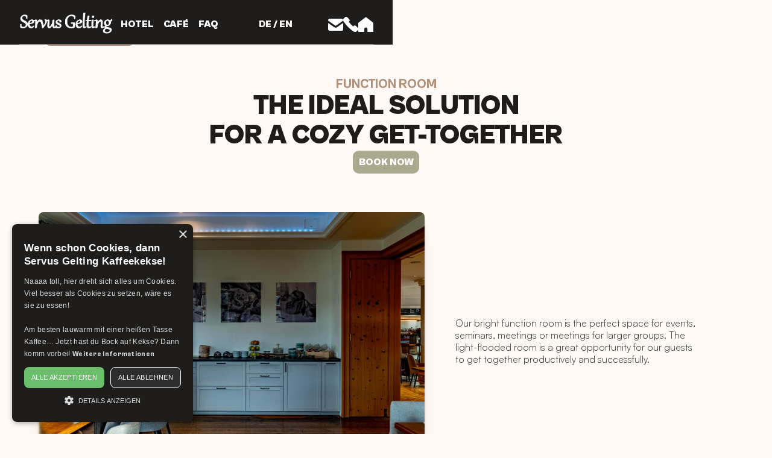

--- FILE ---
content_type: text/html
request_url: https://www.servus-gelting.de/en/veranstaltungsraum
body_size: 6243
content:
<!DOCTYPE html><!-- Last Published: Tue Jan 13 2026 19:00:33 GMT+0000 (Coordinated Universal Time) --><html data-wf-domain="www.servus-gelting.de" data-wf-page="67f5986d99d10a93120e3acc" data-wf-site="67f5986d99d10a93120e3ab0" lang="en"><head><meta charset="utf-8"/><title>Meetingraum</title><link rel="alternate" hrefLang="x-default" href="https://www.servus-gelting.de/veranstaltungsraum"/><link rel="alternate" hrefLang="de" href="https://www.servus-gelting.de/veranstaltungsraum"/><link rel="alternate" hrefLang="en" href="https://www.servus-gelting.de/en/veranstaltungsraum"/><meta content="Meetingraum" property="og:title"/><meta content="Meetingraum" property="twitter:title"/><meta content="width=device-width, initial-scale=1" name="viewport"/><link href="https://cdn.prod.website-files.com/67f5986d99d10a93120e3ab0/css/servus-gelting-e32ce7-208b843a76871397f.webflow.shared.66dfcda19.min.css" rel="stylesheet" type="text/css" integrity="sha384-Zt/NoZqyeTGpTZJGxZAfKmAc8jCWQzo3/W1dop6TvHMF1DOTBMK6cZVT8jUq0LIC" crossorigin="anonymous"/><script type="text/javascript">!function(o,c){var n=c.documentElement,t=" w-mod-";n.className+=t+"js",("ontouchstart"in o||o.DocumentTouch&&c instanceof DocumentTouch)&&(n.className+=t+"touch")}(window,document);</script><link href="https://cdn.prod.website-files.com/67f5986d99d10a93120e3ab0/67f5986d99d10a93120e3c3c_Servus%20Gelting%20Favicon%20V2.png" rel="shortcut icon" type="image/x-icon"/><link href="https://cdn.prod.website-files.com/67f5986d99d10a93120e3ab0/67f5986d99d10a93120e3c3b_Servus%20Gelting%20Webclip.png" rel="apple-touch-icon"/><script async="" src="https://www.googletagmanager.com/gtag/js?id=G-B1GH608DD9"></script><script type="text/javascript">window.dataLayer = window.dataLayer || [];function gtag(){dataLayer.push(arguments);}gtag('set', 'developer_id.dZGVlNj', true);gtag('js', new Date());gtag('config', 'G-B1GH608DD9');</script><script type="text/javascript" charset="UTF-8" src="//cdn.cookie-script.com/s/4e5a06ea81a1715c99d84c096bed97b2.js"></script>


<!-- Google Analytics -->
<!-- Google tag (gtag.js) -->
<script async src="https://www.googletagmanager.com/gtag/js?id=G-B1GH608DD9"></script>
<script>
  window.dataLayer = window.dataLayer || [];
  function gtag(){dataLayer.push(arguments);}
  gtag('js', new Date());

  gtag('config', 'G-B1GH608DD9');
</script>

<style>
::selection {background: #000000; color: #FFFFFF; text-shadow: none;}
</style>

<!-- DIRS21 Script -->
<script src='https://js-sdk.dirs21.de/df8ac72e-8d9f-4a07-8276-9e27b4fd04eb' type='text/javascript' async></script></head><body class="body-6"><div class="essential-popup buchungen"><div data-w-id="4e067f1a-a524-df79-5a48-4b4ea6e8e017" class="btn-tageskarte_wrapper"><div class="button-group vertical"><a data-w-id="4e067f1a-a524-df79-5a48-4b4ea6e8e018" href="#" class="button-main d21-trigger-ibe max-width w-button">rooms</a><a data-w-id="ce4ddd3a-0fc7-e9da-4cc6-899ec41ba341" href="#" class="button-main alternative w-button">OUR DAILY MENU</a></div></div><div class="tageskarte-popup-wrapper"><div data-w-id="4e067f1a-a524-df79-5a48-4b4ea6e8e01a" class="image_wrapper"><div class="image_frame"><div class="image_cta_wrapper"><div class="w-dyn-list"><div role="list" class="w-dyn-items"><div role="listitem" class="w-dyn-item"><img src="https://cdn.prod.website-files.com/67f5986d99d10a93120e3abf/696dfae036cdc1ca45e7eac7_Neues%20Layout(3).jpg" loading="lazy" alt="" class="image-64"/></div></div></div><div class="button-group"><a data-w-id="4e067f1a-a524-df79-5a48-4b4ea6e8e020" href="/en/tischreservierung" class="button-main alternative w-button">Reserve your table now</a></div></div></div></div><div data-w-id="4e067f1a-a524-df79-5a48-4b4ea6e8e022" class="bg_popup_tint-blur"></div></div></div><div data-animation="default" class="nav-main nav-extension w-nav" data-easing2="ease-in-out-cubic" data-easing="ease-in-out-cubic" data-collapse="medium" data-w-id="96648d01-e2ac-6a99-30ad-c46969fdfbf9" role="banner" data-duration="400" data-doc-height="1"><div class="nav-wrapper"><a href="/en" class="brand w-nav-brand"><img src="https://cdn.prod.website-files.com/67f5986d99d10a93120e3ab0/67f5986d99d10a93120e3c15_Servus%20Gelting.png" loading="lazy" sizes="(max-width: 479px) 98vw, (max-width: 866px) 100vw, 866px" srcset="https://cdn.prod.website-files.com/67f5986d99d10a93120e3ab0/67f5986d99d10a93120e3c15_Servus%2520Gelting-p-500.png 500w, https://cdn.prod.website-files.com/67f5986d99d10a93120e3ab0/67f5986d99d10a93120e3c15_Servus%20Gelting.png 866w" alt="" class="image-4 nav-icon-image"/></a><nav role="navigation" class="nav-menu nav-mobile w-nav-menu"><div class="button-group"><div data-hover="true" data-delay="0" class="dropdown-2 w-dropdown"><div class="navbar-dorpdown w-dropdown-toggle"><div class="nav-dropdown"><div class="dropdown-arrow w-icon-dropdown-toggle"></div><div class="dropdown-text">HOTEL</div></div></div><nav class="dropdown-list-3 w-dropdown-list"><a href="/en/hotel" class="dropdown-link hotel w-dropdown-link">Zimmerübersicht</a><a href="/en/veranstaltungen" class="dropdown-link hotel w-dropdown-link">veranstaltungen</a><a href="/en/golf" class="dropdown-link hotel w-dropdown-link">golfen</a></nav></div><div data-hover="true" data-delay="0" class="dropdown-2 w-dropdown"><div class="navbar-dorpdown w-dropdown-toggle"><div class="nav-dropdown"><div class="dropdown-arrow w-icon-dropdown-toggle"></div><div class="dropdown-text caf">CAFÉ</div></div></div><nav class="dropdown-list-3 w-dropdown-list"><a href="/en/cafe" class="dropdown-link w-dropdown-link">Unser Café</a><a href="/en/konditorei-patisserie" class="dropdown-link w-dropdown-link">Konditorei</a><a href="/en/speisekarte" class="dropdown-link w-dropdown-link">Speisekarte</a></nav></div><a href="/en/faq" class="nav-link w-nav-link">FAQ</a></div><div class="space-m-4vh _4w"></div><div data-hover="false" data-delay="0" class="dropdown w-dropdown"><div class="dropdown-toggle-2 w-dropdown-toggle"><div class="language-link">DE / EN</div></div><nav class="dropdown-list-2 w-dropdown-list"><div class="nav-link hotel-style w-locales-list"><div role="list" class="w-locales-items"><div role="listitem" class="w-locales-item"><a hreflang="de" href="/veranstaltungsraum" class="language">Deutsch</a></div><div role="listitem" class="w-locales-item"><a hreflang="en" href="/en/veranstaltungsraum" aria-current="page" class="language w--current">English</a></div></div></div></nav></div><div class="space-m-4vh _4w"></div><div class="nav-icon-wrapper"><div class="nav-icon"><a href="mailto: info@servus-gelting.de?subject=Website%20Anfrage" class="w-inline-block"><img src="https://cdn.prod.website-files.com/67f5986d99d10a93120e3ab0/67f5986d99d10a93120e3aef_Email_Icon.svg" loading="lazy" alt="" class="icon"/></a></div><div class="nav-icon"><a href="tel:0817142520" class="w-inline-block"><img src="https://cdn.prod.website-files.com/67f5986d99d10a93120e3ab0/67f5986d99d10a93120e3af1_Phone_Icon.svg" loading="lazy" alt="" class="icon"/></a></div><div class="nav-icon"><a href="#Map" class="w-inline-block"><img src="https://cdn.prod.website-files.com/67f5986d99d10a93120e3ab0/67f5986d99d10a93120e3af0_Home_Icon.svg" loading="lazy" alt="" class="icon"/></a></div></div></nav><div class="menu-button w-nav-button"><div class="w-icon-nav-menu"></div></div></div></div><div class="tagung-content-section"><div class="title-container"><div class="coffee-title-wrapper"><h2 class="h4-style h4-combo color_beaver">FUNCTION ROOM</h2><h3 class="h2-style align-center">THE IDEAL SOLUTION<br/>FOR A COZY GET-TOGETHER</h3><div class="button-group"><a data-w-id="f81eccc6-8d04-9b81-6e93-78fbc87fccbc" href="/en/raumbuchung" class="button-main w-button">book now</a></div></div></div><div class="container-large"><div class="padding-global"><div class="tagung-wrapper"><div class="tagung-container"><img src="https://cdn.prod.website-files.com/67f5986d99d10a93120e3ab0/67f5986d99d10a93120e3c35_A7400571-HDR.jpg" loading="lazy" id="w-node-_5e144a35-5017-056d-d009-fa491594ed1e-120e3acc" sizes="(max-width: 2560px) 100vw, 2560px" alt="Servus Gelting Tagung Meetingraum" srcset="https://cdn.prod.website-files.com/67f5986d99d10a93120e3ab0/67f5986d99d10a93120e3c35_A7400571-HDR-p-500.jpg 500w, https://cdn.prod.website-files.com/67f5986d99d10a93120e3ab0/67f5986d99d10a93120e3c35_A7400571-HDR-p-800.jpg 800w, https://cdn.prod.website-files.com/67f5986d99d10a93120e3ab0/67f5986d99d10a93120e3c35_A7400571-HDR-p-1080.jpg 1080w, https://cdn.prod.website-files.com/67f5986d99d10a93120e3ab0/67f5986d99d10a93120e3c35_A7400571-HDR-p-1600.jpg 1600w, https://cdn.prod.website-files.com/67f5986d99d10a93120e3ab0/67f5986d99d10a93120e3c35_A7400571-HDR-p-2000.jpg 2000w, https://cdn.prod.website-files.com/67f5986d99d10a93120e3ab0/67f5986d99d10a93120e3c35_A7400571-HDR.jpg 2560w" class="image-shadow"/><div id="w-node-_7f996caf-7ffd-d2eb-0296-2a25bf2fabaf-120e3acc" class="text-wrapper"><p class="paragraph-7 big _2nd">Our bright function room is the perfect space for events, seminars, meetings or meetings for larger groups. The light-flooded room is a great opportunity for our guests to get together productively and successfully.</p></div></div><div class="tagung-container _2nd"><div id="w-node-ef3420e3-d5f9-1533-036d-d1bb5b5dc615-120e3acc" class="text-wrapper"><p class="paragraph-7 big">The room can accommodate up to 25 people and can be opened or separated with a sliding door to the café as required. Equipped with comfortable seating and access to the café, it makes it the ideal location for presentations, workshops and other joint activities. </p></div><img src="https://cdn.prod.website-files.com/67f5986d99d10a93120e3ab0/67f5986d99d10a93120e3c37_A7400550-HDR.jpg" loading="lazy" id="w-node-ef3420e3-d5f9-1533-036d-d1bb5b5dc614-120e3acc" sizes="(max-width: 2560px) 100vw, 2560px" alt="Servus Gelting Tagung Meetingraum" srcset="https://cdn.prod.website-files.com/67f5986d99d10a93120e3ab0/67f5986d99d10a93120e3c37_A7400550-HDR-p-500.jpg 500w, https://cdn.prod.website-files.com/67f5986d99d10a93120e3ab0/67f5986d99d10a93120e3c37_A7400550-HDR-p-800.jpg 800w, https://cdn.prod.website-files.com/67f5986d99d10a93120e3ab0/67f5986d99d10a93120e3c37_A7400550-HDR-p-1080.jpg 1080w, https://cdn.prod.website-files.com/67f5986d99d10a93120e3ab0/67f5986d99d10a93120e3c37_A7400550-HDR-p-1600.jpg 1600w, https://cdn.prod.website-files.com/67f5986d99d10a93120e3ab0/67f5986d99d10a93120e3c37_A7400550-HDR-p-2000.jpg 2000w, https://cdn.prod.website-files.com/67f5986d99d10a93120e3ab0/67f5986d99d10a93120e3c37_A7400550-HDR.jpg 2560w" class="image-shadow"/></div><div class="tagung-container"><img src="https://cdn.prod.website-files.com/67f5986d99d10a93120e3ab0/67f5986d99d10a93120e3c38_A7400583-HDR.jpg" loading="lazy" id="w-node-bec123dc-0996-bcd2-b4e3-4d8b4689db03-120e3acc" sizes="(max-width: 2560px) 100vw, 2560px" alt="Servus Gelting Tagung Meetingraum
" srcset="https://cdn.prod.website-files.com/67f5986d99d10a93120e3ab0/67f5986d99d10a93120e3c38_A7400583-HDR-p-500.jpg 500w, https://cdn.prod.website-files.com/67f5986d99d10a93120e3ab0/67f5986d99d10a93120e3c38_A7400583-HDR-p-800.jpg 800w, https://cdn.prod.website-files.com/67f5986d99d10a93120e3ab0/67f5986d99d10a93120e3c38_A7400583-HDR-p-1080.jpg 1080w, https://cdn.prod.website-files.com/67f5986d99d10a93120e3ab0/67f5986d99d10a93120e3c38_A7400583-HDR-p-1600.jpg 1600w, https://cdn.prod.website-files.com/67f5986d99d10a93120e3ab0/67f5986d99d10a93120e3c38_A7400583-HDR-p-2000.jpg 2000w, https://cdn.prod.website-files.com/67f5986d99d10a93120e3ab0/67f5986d99d10a93120e3c38_A7400583-HDR.jpg 2560w" class="image-shadow"/><div id="w-node-bec123dc-0996-bcd2-b4e3-4d8b4689db04-120e3acc" class="text-wrapper"><p class="paragraph-7 big"><strong>Our inclusive services:<br/></strong>- Variable room design and seating available<br/>- Direct connection to our café<br/>- Free high-speed WiFi throughout the house<br/>- Plenty of free parking spaces in front of the house<br/>- Conference catering including drinks, coffee, tea, small snacks, fruit<br/>- Beamer, flip charts, bulletin board if required<br/>‍<br/>Interested in having lunch or dinner?<br/>We would be happy to make you an individual offer. Feel free to send us an inquiry.</p><a href="/en/raumbuchung" class="button-main w-button">book now</a></div></div></div></div></div></div><div class="single-image"><img src="https://cdn.prod.website-files.com/67f5986d99d10a93120e3ab0/67f5986d99d10a93120e3b49_Section%20Transition%20V2.svg" loading="lazy" alt="" class="transition-up"/><div class="image-wrapper"><img src="https://cdn.prod.website-files.com/67f5986d99d10a93120e3ab0/67f5986d99d10a93120e3c36_A7400559-HDR.jpg" loading="lazy" sizes="(max-width: 2560px) 100vw, 2560px" srcset="https://cdn.prod.website-files.com/67f5986d99d10a93120e3ab0/67f5986d99d10a93120e3c36_A7400559-HDR-p-500.jpg 500w, https://cdn.prod.website-files.com/67f5986d99d10a93120e3ab0/67f5986d99d10a93120e3c36_A7400559-HDR-p-800.jpg 800w, https://cdn.prod.website-files.com/67f5986d99d10a93120e3ab0/67f5986d99d10a93120e3c36_A7400559-HDR-p-1080.jpg 1080w, https://cdn.prod.website-files.com/67f5986d99d10a93120e3ab0/67f5986d99d10a93120e3c36_A7400559-HDR-p-1600.jpg 1600w, https://cdn.prod.website-files.com/67f5986d99d10a93120e3ab0/67f5986d99d10a93120e3c36_A7400559-HDR-p-2000.jpg 2000w, https://cdn.prod.website-files.com/67f5986d99d10a93120e3ab0/67f5986d99d10a93120e3c36_A7400559-HDR.jpg 2560w" alt="Servus Gelting Tagung Meetingraum" class="image-51"/></div><img src="https://cdn.prod.website-files.com/67f5986d99d10a93120e3ab0/67f5986d99d10a93120e3b49_Section%20Transition%20V2.svg" loading="lazy" alt="" class="transition-low"/></div><div class="opening-time-section"><img src="https://cdn.prod.website-files.com/67f5986d99d10a93120e3ab0/67f5986d99d10a93120e3b49_Section%20Transition%20V2.svg" loading="lazy" alt="" class="page-transition high"/><img src="https://cdn.prod.website-files.com/67f5986d99d10a93120e3ab0/67f5986d99d10a93120e3b49_Section%20Transition%20V2.svg" loading="lazy" alt="" class="page-transition low"/><div class="opening-container"><div class="container-standart"><div class="test-wrapper-opening-time"><h2 class="h1-hero-style">Café opening times</h2><div class="space-h-1em"></div><h3 class="h2-style bold">Mon, Tue: closed<br/>Wed, Sun: 09:00 - 18:00<br/>Thu, FrI, Sat: 09:00 - 21:00</h3><div class="space-h-1em"></div><h2 class="h1-hero-style small">Hotel reception opening times</h2><div class="space-h-0-5em"></div><h3 class="h2-style bold small">Every day from 7:00 - 20:00</h3></div></div></div></div><div id="Map" class="section-map"><div class="container-large"><div class="padding-global"><div class="map-text-wrapper"><h2 class="h6-style accent-2">location</h2><h3 class="h2-style align-center">Do SAMMA DAHOAM</h3></div><div class="space-m-4vh"></div><div class="map-wrapper"><div class="maps-container"><div class="html-embed w-embed w-iframe"><iframe data-src="https://www.google.com/maps/embed?
pb=!1m18!1m12!1m3!1d2675.0809751579286!2d11.423013000000001!3d47.896118!2m3!1f0!2f0!3f0!3m2!1i1024!2i768!4f13.1!3m3!1m2!1s0x479dc69630296b17%3A0xef960eac891a8d04!2sServus%20Gelting!5e0!3m2!1sde!2sde!4v1685044750356!5m2!1sde!2sde"
width="100%" height="100%" style="border:0;" allowfullscreen="" loading="lazy" referrerpolicy="no-referrer-when-downgrade"
data-cookiescript="accepted"
>
</iframe></div><div class="maps-cookie-disclaimer"><div class="google-maps-disclaimer">To view the embedded map, you must agree to the use of cookies. <br/>The map is provided by Google Maps and sets external cookies.</div></div></div><div class="space-m-4vh"></div></div></div></div></div><div class="footer"><div class="transition-wrapper-footer"><img src="https://cdn.prod.website-files.com/67f5986d99d10a93120e3ab0/67f5986d99d10a93120e3b4f_Section%20Transition%20black.svg" loading="lazy" alt="" class="page-transition-footer"/></div><div class="footer-content-wrapper"><div class="social-media-wrapper"><div class="image-grid"><img src="https://cdn.prod.website-files.com/67f5986d99d10a93120e3ab0/67f5986d99d10a93120e3c41__LIS4818-2.jpg" loading="lazy" id="w-node-_85ce00cb-356d-27cd-6ec3-32e5514aeaeb-63f5b7ea" sizes="(max-width: 2048px) 100vw, 2048px" alt="Servus Gelting Hunde" srcset="https://cdn.prod.website-files.com/67f5986d99d10a93120e3ab0/67f5986d99d10a93120e3c41__LIS4818-2-p-500.jpg 500w, https://cdn.prod.website-files.com/67f5986d99d10a93120e3ab0/67f5986d99d10a93120e3c41__LIS4818-2-p-800.jpg 800w, https://cdn.prod.website-files.com/67f5986d99d10a93120e3ab0/67f5986d99d10a93120e3c41__LIS4818-2-p-1080.jpg 1080w, https://cdn.prod.website-files.com/67f5986d99d10a93120e3ab0/67f5986d99d10a93120e3c41__LIS4818-2-p-1600.jpg 1600w, https://cdn.prod.website-files.com/67f5986d99d10a93120e3ab0/67f5986d99d10a93120e3c41__LIS4818-2-p-2000.jpg 2000w, https://cdn.prod.website-files.com/67f5986d99d10a93120e3ab0/67f5986d99d10a93120e3c41__LIS4818-2.jpg 2048w" class="footer-img"/><img src="https://cdn.prod.website-files.com/67f5986d99d10a93120e3ab0/67f5986d99d10a93120e3c42_A7401320-HDR.jpg" loading="lazy" id="w-node-_2c97f44b-6f44-fafa-e86d-42b48e30d374-63f5b7ea" sizes="(max-width: 2048px) 100vw, 2048px" alt="Servus Gelting Frühstück" srcset="https://cdn.prod.website-files.com/67f5986d99d10a93120e3ab0/67f5986d99d10a93120e3c42_A7401320-HDR-p-500.jpg 500w, https://cdn.prod.website-files.com/67f5986d99d10a93120e3ab0/67f5986d99d10a93120e3c42_A7401320-HDR-p-800.jpg 800w, https://cdn.prod.website-files.com/67f5986d99d10a93120e3ab0/67f5986d99d10a93120e3c42_A7401320-HDR-p-1080.jpg 1080w, https://cdn.prod.website-files.com/67f5986d99d10a93120e3ab0/67f5986d99d10a93120e3c42_A7401320-HDR-p-1600.jpg 1600w, https://cdn.prod.website-files.com/67f5986d99d10a93120e3ab0/67f5986d99d10a93120e3c42_A7401320-HDR.jpg 2048w" class="footer-img"/><img src="https://cdn.prod.website-files.com/67f5986d99d10a93120e3ab0/67f5986d99d10a93120e3c40__LIS4887-4.jpg" loading="lazy" id="w-node-_0b3e41fc-3d19-db92-a47d-2029d8b4a993-63f5b7ea" sizes="(max-width: 2048px) 100vw, 2048px" alt="Servus Gelting Kaffee" srcset="https://cdn.prod.website-files.com/67f5986d99d10a93120e3ab0/67f5986d99d10a93120e3c40__LIS4887-4-p-500.jpg 500w, https://cdn.prod.website-files.com/67f5986d99d10a93120e3ab0/67f5986d99d10a93120e3c40__LIS4887-4-p-800.jpg 800w, https://cdn.prod.website-files.com/67f5986d99d10a93120e3ab0/67f5986d99d10a93120e3c40__LIS4887-4-p-1080.jpg 1080w, https://cdn.prod.website-files.com/67f5986d99d10a93120e3ab0/67f5986d99d10a93120e3c40__LIS4887-4-p-1600.jpg 1600w, https://cdn.prod.website-files.com/67f5986d99d10a93120e3ab0/67f5986d99d10a93120e3c40__LIS4887-4-p-2000.jpg 2000w, https://cdn.prod.website-files.com/67f5986d99d10a93120e3ab0/67f5986d99d10a93120e3c40__LIS4887-4.jpg 2048w" class="footer-img"/><img src="https://cdn.prod.website-files.com/67f5986d99d10a93120e3ab0/67f5986d99d10a93120e3c43_A7401434-HDR-2.jpg" loading="lazy" id="w-node-d987e23e-53c3-9b96-0a43-52cb3dd5cbc8-63f5b7ea" sizes="(max-width: 2048px) 100vw, 2048px" alt="Servus Gelting Frühstück" srcset="https://cdn.prod.website-files.com/67f5986d99d10a93120e3ab0/67f5986d99d10a93120e3c43_A7401434-HDR-2-p-500.jpg 500w, https://cdn.prod.website-files.com/67f5986d99d10a93120e3ab0/67f5986d99d10a93120e3c43_A7401434-HDR-2-p-800.jpg 800w, https://cdn.prod.website-files.com/67f5986d99d10a93120e3ab0/67f5986d99d10a93120e3c43_A7401434-HDR-2-p-1080.jpg 1080w, https://cdn.prod.website-files.com/67f5986d99d10a93120e3ab0/67f5986d99d10a93120e3c43_A7401434-HDR-2-p-1600.jpg 1600w, https://cdn.prod.website-files.com/67f5986d99d10a93120e3ab0/67f5986d99d10a93120e3c43_A7401434-HDR-2.jpg 2048w" class="footer-img"/></div><div class="social-media-link"><a href="https://www.instagram.com/servus.gelting/?hl=de" target="_blank" class="w-inline-block"><h3 class="h1-style-v2 white small">@servus.gelting</h3></a></div><div class="footer-instagram_wifget"><div class="w-embed w-script"><!-- Elfsight Instagram Feed | Servus Gelting Instagram Footer  -->
<script src="https://static.elfsight.com/platform/platform.js" async></script>
<div class="elfsight-app-cb7f174b-53e4-4b2b-9dcc-53a740c02c50" data-elfsight-app-lazy></div></div></div></div><div class="footer-wrapper"><div class="content-wrapper"><div class="logo-wrapper"><a href="/en" class="w-inline-block"><img src="https://cdn.prod.website-files.com/67f5986d99d10a93120e3ab0/67f5986d99d10a93120e3aed_LOGO_ServusGelting.png" loading="lazy" alt="" class="logo-footer"/></a></div><div class="pages-wrapper"><a href="/en/hotel" class="h1 footer-link-style">Hotel</a><div class="space"></div><a href="/en/cafe" class="h1 footer-link-style">Café</a><div class="space"></div><a href="/en/veranstaltungen" class="h1 footer-link-style">meetings</a><div class="space"></div><a href="/en/faq" class="h1 footer-link-style">FAQ</a></div><div class="social-contact-wrapper"><div class="social-icon-wrapper"><a href="https://www.instagram.com/servus.gelting/?hl=de" target="_blank" class="w-inline-block"><img src="https://cdn.prod.website-files.com/67f5986d99d10a93120e3ab0/67f5986d99d10a93120e3b4c_Instagram.svg" loading="lazy" alt="" class="nav-icon-image"/></a><a href="https://www.facebook.com/profile.php?id=100088440129373" target="_blank" class="w-inline-block"><img src="https://cdn.prod.website-files.com/67f5986d99d10a93120e3ab0/67f5986d99d10a93120e3b4b_Facebook.svg" loading="lazy" alt="" class="nav-icon-image"/></a></div><div class="space-s-2vh"></div><div class="contact-text-wrapper"><div class="contact-text"><h4 class="h4-style footer-contact no-hover">E-Mail</h4><a href="mailto:info@servus-gelting.de?subject=Anfrage%20%C3%BCber%20die%20Website" class="w-inline-block"><h5 class="h5-style footer-txt">info@servus-gelting.de</h5></a></div><div class="space-s-2vh"></div><div class="contact-text"><h4 class="h4-style footer-contact no-hover">TELEPHONE</h4><a href="tel:0817142520" class="w-inline-block"><h5 class="h5-style footer-txt">+49 (0) 8171 / 4252-0</h5></a></div></div></div><div class="location-designer-wrapper"><div class="location"><div class="text-style-footer">Wolfratshauser str. 24<br/>82538 Gelting<br/>BAYERN, DEUTSCHLAND</div><div class="space-s-2vh"></div></div><div class="designer"><h4 class="h4-style footer-contact no-hover">Design &amp; website</h4><a href="https://roninmedia.de/" target="_blank" class="w-inline-block"><div class="text-style-footer">ronin media</div></a></div><img src="https://cdn.prod.website-files.com/67f5986d99d10a93120e3ab0/67f5986d99d10a93120e3c16_Ronin%20Logo%20V2.2%20wei%C3%9F%402x.png" loading="lazy" sizes="(max-width: 1542px) 100vw, 1542px" srcset="https://cdn.prod.website-files.com/67f5986d99d10a93120e3ab0/67f5986d99d10a93120e3c16_Ronin%2520Logo%2520V2.2%2520wei%25C3%259F%25402x-p-500.png 500w, https://cdn.prod.website-files.com/67f5986d99d10a93120e3ab0/67f5986d99d10a93120e3c16_Ronin%2520Logo%2520V2.2%2520wei%25C3%259F%25402x-p-800.png 800w, https://cdn.prod.website-files.com/67f5986d99d10a93120e3ab0/67f5986d99d10a93120e3c16_Ronin%2520Logo%2520V2.2%2520wei%25C3%259F%25402x-p-1080.png 1080w, https://cdn.prod.website-files.com/67f5986d99d10a93120e3ab0/67f5986d99d10a93120e3c16_Ronin%20Logo%20V2.2%20wei%C3%9F%402x.png 1542w" alt="" class="image-47"/></div><div class="link-wrapper"><a href="/en/impressum" class="w-inline-block"><h4 class="h4-style footer-contact">imprint</h4></a><div class="space"></div><a href="/en/datenschutzerklaerung" class="w-inline-block"><h4 class="h4-style footer-contact">Privacy Policy</h4></a></div></div></div><div class="footer-copyright"><h5 class="h5-style footer-copyright">© 2023 SERVUS GELTING</h5></div></div></div><script src="https://d3e54v103j8qbb.cloudfront.net/js/jquery-3.5.1.min.dc5e7f18c8.js?site=67f5986d99d10a93120e3ab0" type="text/javascript" integrity="sha256-9/aliU8dGd2tb6OSsuzixeV4y/faTqgFtohetphbbj0=" crossorigin="anonymous"></script><script src="https://cdn.prod.website-files.com/67f5986d99d10a93120e3ab0/js/webflow.schunk.f5f9252bb9b3f2af.js" type="text/javascript" integrity="sha384-tIZZHtxDWgzbdeQqanySGWqjf2G3NLhf9b7m+xSHweBmNsi5x2Q/+U2NLrX9lrdb" crossorigin="anonymous"></script><script src="https://cdn.prod.website-files.com/67f5986d99d10a93120e3ab0/js/webflow.schunk.f3d10a336e433451.js" type="text/javascript" integrity="sha384-AzVvTHxcROyll2NmbMOdpC52rNCBhNEJy4S6MsLKtUuQh5PG47dhXyg9p9nLv/0F" crossorigin="anonymous"></script><script src="https://cdn.prod.website-files.com/67f5986d99d10a93120e3ab0/js/webflow.880bf6a2.23a3a4ff6f497731.js" type="text/javascript" integrity="sha384-Ced764MpEM0nAqGANPcayQD56WhOS2AhJNBCYeQ6amTuHZ6ag1ReFHRIRsZcNmkv" crossorigin="anonymous"></script>


<script>
const delay = 3; // pop-up delay in seconds
const popupId = "pop-up-wrapper"; // pop-up Id name

$(document).ready(function() {
if (!Cookies.get('alert')) {
   setTimeout(function() {
document.getElementById(popupId).style.display = "flex";
  Cookies.set('alert', true, { expires: 1 });
  }, delay*1000);
}
});
</script></body></html>

--- FILE ---
content_type: text/css
request_url: https://cdn.prod.website-files.com/67f5986d99d10a93120e3ab0/css/servus-gelting-e32ce7-208b843a76871397f.webflow.shared.66dfcda19.min.css
body_size: 26241
content:
html{-webkit-text-size-adjust:100%;-ms-text-size-adjust:100%;font-family:sans-serif}body{margin:0}article,aside,details,figcaption,figure,footer,header,hgroup,main,menu,nav,section,summary{display:block}audio,canvas,progress,video{vertical-align:baseline;display:inline-block}audio:not([controls]){height:0;display:none}[hidden],template{display:none}a{background-color:#0000}a:active,a:hover{outline:0}abbr[title]{border-bottom:1px dotted}b,strong{font-weight:700}dfn{font-style:italic}h1{margin:.67em 0;font-size:2em}mark{color:#000;background:#ff0}small{font-size:80%}sub,sup{vertical-align:baseline;font-size:75%;line-height:0;position:relative}sup{top:-.5em}sub{bottom:-.25em}img{border:0}svg:not(:root){overflow:hidden}hr{box-sizing:content-box;height:0}pre{overflow:auto}code,kbd,pre,samp{font-family:monospace;font-size:1em}button,input,optgroup,select,textarea{color:inherit;font:inherit;margin:0}button{overflow:visible}button,select{text-transform:none}button,html input[type=button],input[type=reset]{-webkit-appearance:button;cursor:pointer}button[disabled],html input[disabled]{cursor:default}button::-moz-focus-inner,input::-moz-focus-inner{border:0;padding:0}input{line-height:normal}input[type=checkbox],input[type=radio]{box-sizing:border-box;padding:0}input[type=number]::-webkit-inner-spin-button,input[type=number]::-webkit-outer-spin-button{height:auto}input[type=search]{-webkit-appearance:none}input[type=search]::-webkit-search-cancel-button,input[type=search]::-webkit-search-decoration{-webkit-appearance:none}legend{border:0;padding:0}textarea{overflow:auto}optgroup{font-weight:700}table{border-collapse:collapse;border-spacing:0}td,th{padding:0}@font-face{font-family:webflow-icons;src:url([data-uri])format("truetype");font-weight:400;font-style:normal}[class^=w-icon-],[class*=\ w-icon-]{speak:none;font-variant:normal;text-transform:none;-webkit-font-smoothing:antialiased;-moz-osx-font-smoothing:grayscale;font-style:normal;font-weight:400;line-height:1;font-family:webflow-icons!important}.w-icon-slider-right:before{content:""}.w-icon-slider-left:before{content:""}.w-icon-nav-menu:before{content:""}.w-icon-arrow-down:before,.w-icon-dropdown-toggle:before{content:""}.w-icon-file-upload-remove:before{content:""}.w-icon-file-upload-icon:before{content:""}*{box-sizing:border-box}html{height:100%}body{color:#333;background-color:#fff;min-height:100%;margin:0;font-family:Arial,sans-serif;font-size:14px;line-height:20px}img{vertical-align:middle;max-width:100%;display:inline-block}html.w-mod-touch *{background-attachment:scroll!important}.w-block{display:block}.w-inline-block{max-width:100%;display:inline-block}.w-clearfix:before,.w-clearfix:after{content:" ";grid-area:1/1/2/2;display:table}.w-clearfix:after{clear:both}.w-hidden{display:none}.w-button{color:#fff;line-height:inherit;cursor:pointer;background-color:#3898ec;border:0;border-radius:0;padding:9px 15px;text-decoration:none;display:inline-block}input.w-button{-webkit-appearance:button}html[data-w-dynpage] [data-w-cloak]{color:#0000!important}.w-code-block{margin:unset}pre.w-code-block code{all:inherit}.w-optimization{display:contents}.w-webflow-badge,.w-webflow-badge>img{box-sizing:unset;width:unset;height:unset;max-height:unset;max-width:unset;min-height:unset;min-width:unset;margin:unset;padding:unset;float:unset;clear:unset;border:unset;border-radius:unset;background:unset;background-image:unset;background-position:unset;background-size:unset;background-repeat:unset;background-origin:unset;background-clip:unset;background-attachment:unset;background-color:unset;box-shadow:unset;transform:unset;direction:unset;font-family:unset;font-weight:unset;color:unset;font-size:unset;line-height:unset;font-style:unset;font-variant:unset;text-align:unset;letter-spacing:unset;-webkit-text-decoration:unset;text-decoration:unset;text-indent:unset;text-transform:unset;list-style-type:unset;text-shadow:unset;vertical-align:unset;cursor:unset;white-space:unset;word-break:unset;word-spacing:unset;word-wrap:unset;transition:unset}.w-webflow-badge{white-space:nowrap;cursor:pointer;box-shadow:0 0 0 1px #0000001a,0 1px 3px #0000001a;visibility:visible!important;opacity:1!important;z-index:2147483647!important;color:#aaadb0!important;overflow:unset!important;background-color:#fff!important;border-radius:3px!important;width:auto!important;height:auto!important;margin:0!important;padding:6px!important;font-size:12px!important;line-height:14px!important;text-decoration:none!important;display:inline-block!important;position:fixed!important;inset:auto 12px 12px auto!important;transform:none!important}.w-webflow-badge>img{position:unset;visibility:unset!important;opacity:1!important;vertical-align:middle!important;display:inline-block!important}h1,h2,h3,h4,h5,h6{margin-bottom:10px;font-weight:700}h1{margin-top:20px;font-size:38px;line-height:44px}h2{margin-top:20px;font-size:32px;line-height:36px}h3{margin-top:20px;font-size:24px;line-height:30px}h4{margin-top:10px;font-size:18px;line-height:24px}h5{margin-top:10px;font-size:14px;line-height:20px}h6{margin-top:10px;font-size:12px;line-height:18px}p{margin-top:0;margin-bottom:10px}blockquote{border-left:5px solid #e2e2e2;margin:0 0 10px;padding:10px 20px;font-size:18px;line-height:22px}figure{margin:0 0 10px}figcaption{text-align:center;margin-top:5px}ul,ol{margin-top:0;margin-bottom:10px;padding-left:40px}.w-list-unstyled{padding-left:0;list-style:none}.w-embed:before,.w-embed:after{content:" ";grid-area:1/1/2/2;display:table}.w-embed:after{clear:both}.w-video{width:100%;padding:0;position:relative}.w-video iframe,.w-video object,.w-video embed{border:none;width:100%;height:100%;position:absolute;top:0;left:0}fieldset{border:0;margin:0;padding:0}button,[type=button],[type=reset]{cursor:pointer;-webkit-appearance:button;border:0}.w-form{margin:0 0 15px}.w-form-done{text-align:center;background-color:#ddd;padding:20px;display:none}.w-form-fail{background-color:#ffdede;margin-top:10px;padding:10px;display:none}label{margin-bottom:5px;font-weight:700;display:block}.w-input,.w-select{color:#333;vertical-align:middle;background-color:#fff;border:1px solid #ccc;width:100%;height:38px;margin-bottom:10px;padding:8px 12px;font-size:14px;line-height:1.42857;display:block}.w-input::placeholder,.w-select::placeholder{color:#999}.w-input:focus,.w-select:focus{border-color:#3898ec;outline:0}.w-input[disabled],.w-select[disabled],.w-input[readonly],.w-select[readonly],fieldset[disabled] .w-input,fieldset[disabled] .w-select{cursor:not-allowed}.w-input[disabled]:not(.w-input-disabled),.w-select[disabled]:not(.w-input-disabled),.w-input[readonly],.w-select[readonly],fieldset[disabled]:not(.w-input-disabled) .w-input,fieldset[disabled]:not(.w-input-disabled) .w-select{background-color:#eee}textarea.w-input,textarea.w-select{height:auto}.w-select{background-color:#f3f3f3}.w-select[multiple]{height:auto}.w-form-label{cursor:pointer;margin-bottom:0;font-weight:400;display:inline-block}.w-radio{margin-bottom:5px;padding-left:20px;display:block}.w-radio:before,.w-radio:after{content:" ";grid-area:1/1/2/2;display:table}.w-radio:after{clear:both}.w-radio-input{float:left;margin:3px 0 0 -20px;line-height:normal}.w-file-upload{margin-bottom:10px;display:block}.w-file-upload-input{opacity:0;z-index:-100;width:.1px;height:.1px;position:absolute;overflow:hidden}.w-file-upload-default,.w-file-upload-uploading,.w-file-upload-success{color:#333;display:inline-block}.w-file-upload-error{margin-top:10px;display:block}.w-file-upload-default.w-hidden,.w-file-upload-uploading.w-hidden,.w-file-upload-error.w-hidden,.w-file-upload-success.w-hidden{display:none}.w-file-upload-uploading-btn{cursor:pointer;background-color:#fafafa;border:1px solid #ccc;margin:0;padding:8px 12px;font-size:14px;font-weight:400;display:flex}.w-file-upload-file{background-color:#fafafa;border:1px solid #ccc;flex-grow:1;justify-content:space-between;margin:0;padding:8px 9px 8px 11px;display:flex}.w-file-upload-file-name{font-size:14px;font-weight:400;display:block}.w-file-remove-link{cursor:pointer;width:auto;height:auto;margin-top:3px;margin-left:10px;padding:3px;display:block}.w-icon-file-upload-remove{margin:auto;font-size:10px}.w-file-upload-error-msg{color:#ea384c;padding:2px 0;display:inline-block}.w-file-upload-info{padding:0 12px;line-height:38px;display:inline-block}.w-file-upload-label{cursor:pointer;background-color:#fafafa;border:1px solid #ccc;margin:0;padding:8px 12px;font-size:14px;font-weight:400;display:inline-block}.w-icon-file-upload-icon,.w-icon-file-upload-uploading{width:20px;margin-right:8px;display:inline-block}.w-icon-file-upload-uploading{height:20px}.w-container{max-width:940px;margin-left:auto;margin-right:auto}.w-container:before,.w-container:after{content:" ";grid-area:1/1/2/2;display:table}.w-container:after{clear:both}.w-container .w-row{margin-left:-10px;margin-right:-10px}.w-row:before,.w-row:after{content:" ";grid-area:1/1/2/2;display:table}.w-row:after{clear:both}.w-row .w-row{margin-left:0;margin-right:0}.w-col{float:left;width:100%;min-height:1px;padding-left:10px;padding-right:10px;position:relative}.w-col .w-col{padding-left:0;padding-right:0}.w-col-1{width:8.33333%}.w-col-2{width:16.6667%}.w-col-3{width:25%}.w-col-4{width:33.3333%}.w-col-5{width:41.6667%}.w-col-6{width:50%}.w-col-7{width:58.3333%}.w-col-8{width:66.6667%}.w-col-9{width:75%}.w-col-10{width:83.3333%}.w-col-11{width:91.6667%}.w-col-12{width:100%}.w-hidden-main{display:none!important}@media screen and (max-width:991px){.w-container{max-width:728px}.w-hidden-main{display:inherit!important}.w-hidden-medium{display:none!important}.w-col-medium-1{width:8.33333%}.w-col-medium-2{width:16.6667%}.w-col-medium-3{width:25%}.w-col-medium-4{width:33.3333%}.w-col-medium-5{width:41.6667%}.w-col-medium-6{width:50%}.w-col-medium-7{width:58.3333%}.w-col-medium-8{width:66.6667%}.w-col-medium-9{width:75%}.w-col-medium-10{width:83.3333%}.w-col-medium-11{width:91.6667%}.w-col-medium-12{width:100%}.w-col-stack{width:100%;left:auto;right:auto}}@media screen and (max-width:767px){.w-hidden-main,.w-hidden-medium{display:inherit!important}.w-hidden-small{display:none!important}.w-row,.w-container .w-row{margin-left:0;margin-right:0}.w-col{width:100%;left:auto;right:auto}.w-col-small-1{width:8.33333%}.w-col-small-2{width:16.6667%}.w-col-small-3{width:25%}.w-col-small-4{width:33.3333%}.w-col-small-5{width:41.6667%}.w-col-small-6{width:50%}.w-col-small-7{width:58.3333%}.w-col-small-8{width:66.6667%}.w-col-small-9{width:75%}.w-col-small-10{width:83.3333%}.w-col-small-11{width:91.6667%}.w-col-small-12{width:100%}}@media screen and (max-width:479px){.w-container{max-width:none}.w-hidden-main,.w-hidden-medium,.w-hidden-small{display:inherit!important}.w-hidden-tiny{display:none!important}.w-col{width:100%}.w-col-tiny-1{width:8.33333%}.w-col-tiny-2{width:16.6667%}.w-col-tiny-3{width:25%}.w-col-tiny-4{width:33.3333%}.w-col-tiny-5{width:41.6667%}.w-col-tiny-6{width:50%}.w-col-tiny-7{width:58.3333%}.w-col-tiny-8{width:66.6667%}.w-col-tiny-9{width:75%}.w-col-tiny-10{width:83.3333%}.w-col-tiny-11{width:91.6667%}.w-col-tiny-12{width:100%}}.w-widget{position:relative}.w-widget-map{width:100%;height:400px}.w-widget-map label{width:auto;display:inline}.w-widget-map img{max-width:inherit}.w-widget-map .gm-style-iw{text-align:center}.w-widget-map .gm-style-iw>button{display:none!important}.w-widget-twitter{overflow:hidden}.w-widget-twitter-count-shim{vertical-align:top;text-align:center;background:#fff;border:1px solid #758696;border-radius:3px;width:28px;height:20px;display:inline-block;position:relative}.w-widget-twitter-count-shim *{pointer-events:none;-webkit-user-select:none;user-select:none}.w-widget-twitter-count-shim .w-widget-twitter-count-inner{text-align:center;color:#999;font-family:serif;font-size:15px;line-height:12px;position:relative}.w-widget-twitter-count-shim .w-widget-twitter-count-clear{display:block;position:relative}.w-widget-twitter-count-shim.w--large{width:36px;height:28px}.w-widget-twitter-count-shim.w--large .w-widget-twitter-count-inner{font-size:18px;line-height:18px}.w-widget-twitter-count-shim:not(.w--vertical){margin-left:5px;margin-right:8px}.w-widget-twitter-count-shim:not(.w--vertical).w--large{margin-left:6px}.w-widget-twitter-count-shim:not(.w--vertical):before,.w-widget-twitter-count-shim:not(.w--vertical):after{content:" ";pointer-events:none;border:solid #0000;width:0;height:0;position:absolute;top:50%;left:0}.w-widget-twitter-count-shim:not(.w--vertical):before{border-width:4px;border-color:#75869600 #5d6c7b #75869600 #75869600;margin-top:-4px;margin-left:-9px}.w-widget-twitter-count-shim:not(.w--vertical).w--large:before{border-width:5px;margin-top:-5px;margin-left:-10px}.w-widget-twitter-count-shim:not(.w--vertical):after{border-width:4px;border-color:#fff0 #fff #fff0 #fff0;margin-top:-4px;margin-left:-8px}.w-widget-twitter-count-shim:not(.w--vertical).w--large:after{border-width:5px;margin-top:-5px;margin-left:-9px}.w-widget-twitter-count-shim.w--vertical{width:61px;height:33px;margin-bottom:8px}.w-widget-twitter-count-shim.w--vertical:before,.w-widget-twitter-count-shim.w--vertical:after{content:" ";pointer-events:none;border:solid #0000;width:0;height:0;position:absolute;top:100%;left:50%}.w-widget-twitter-count-shim.w--vertical:before{border-width:5px;border-color:#5d6c7b #75869600 #75869600;margin-left:-5px}.w-widget-twitter-count-shim.w--vertical:after{border-width:4px;border-color:#fff #fff0 #fff0;margin-left:-4px}.w-widget-twitter-count-shim.w--vertical .w-widget-twitter-count-inner{font-size:18px;line-height:22px}.w-widget-twitter-count-shim.w--vertical.w--large{width:76px}.w-background-video{color:#fff;height:500px;position:relative;overflow:hidden}.w-background-video>video{object-fit:cover;z-index:-100;background-position:50%;background-size:cover;width:100%;height:100%;margin:auto;position:absolute;inset:-100%}.w-background-video>video::-webkit-media-controls-start-playback-button{-webkit-appearance:none;display:none!important}.w-background-video--control{background-color:#0000;padding:0;position:absolute;bottom:1em;right:1em}.w-background-video--control>[hidden]{display:none!important}.w-slider{text-align:center;clear:both;-webkit-tap-highlight-color:#0000;tap-highlight-color:#0000;background:#ddd;height:300px;position:relative}.w-slider-mask{z-index:1;white-space:nowrap;height:100%;display:block;position:relative;left:0;right:0;overflow:hidden}.w-slide{vertical-align:top;white-space:normal;text-align:left;width:100%;height:100%;display:inline-block;position:relative}.w-slider-nav{z-index:2;text-align:center;-webkit-tap-highlight-color:#0000;tap-highlight-color:#0000;height:40px;margin:auto;padding-top:10px;position:absolute;inset:auto 0 0}.w-slider-nav.w-round>div{border-radius:100%}.w-slider-nav.w-num>div{font-size:inherit;line-height:inherit;width:auto;height:auto;padding:.2em .5em}.w-slider-nav.w-shadow>div{box-shadow:0 0 3px #3336}.w-slider-nav-invert{color:#fff}.w-slider-nav-invert>div{background-color:#2226}.w-slider-nav-invert>div.w-active{background-color:#222}.w-slider-dot{cursor:pointer;background-color:#fff6;width:1em;height:1em;margin:0 3px .5em;transition:background-color .1s,color .1s;display:inline-block;position:relative}.w-slider-dot.w-active{background-color:#fff}.w-slider-dot:focus{outline:none;box-shadow:0 0 0 2px #fff}.w-slider-dot:focus.w-active{box-shadow:none}.w-slider-arrow-left,.w-slider-arrow-right{cursor:pointer;color:#fff;-webkit-tap-highlight-color:#0000;tap-highlight-color:#0000;-webkit-user-select:none;user-select:none;width:80px;margin:auto;font-size:40px;position:absolute;inset:0;overflow:hidden}.w-slider-arrow-left [class^=w-icon-],.w-slider-arrow-right [class^=w-icon-],.w-slider-arrow-left [class*=\ w-icon-],.w-slider-arrow-right [class*=\ w-icon-]{position:absolute}.w-slider-arrow-left:focus,.w-slider-arrow-right:focus{outline:0}.w-slider-arrow-left{z-index:3;right:auto}.w-slider-arrow-right{z-index:4;left:auto}.w-icon-slider-left,.w-icon-slider-right{width:1em;height:1em;margin:auto;inset:0}.w-slider-aria-label{clip:rect(0 0 0 0);border:0;width:1px;height:1px;margin:-1px;padding:0;position:absolute;overflow:hidden}.w-slider-force-show{display:block!important}.w-dropdown{text-align:left;z-index:900;margin-left:auto;margin-right:auto;display:inline-block;position:relative}.w-dropdown-btn,.w-dropdown-toggle,.w-dropdown-link{vertical-align:top;color:#222;text-align:left;white-space:nowrap;margin-left:auto;margin-right:auto;padding:20px;text-decoration:none;position:relative}.w-dropdown-toggle{-webkit-user-select:none;user-select:none;cursor:pointer;padding-right:40px;display:inline-block}.w-dropdown-toggle:focus{outline:0}.w-icon-dropdown-toggle{width:1em;height:1em;margin:auto 20px auto auto;position:absolute;top:0;bottom:0;right:0}.w-dropdown-list{background:#ddd;min-width:100%;display:none;position:absolute}.w-dropdown-list.w--open{display:block}.w-dropdown-link{color:#222;padding:10px 20px;display:block}.w-dropdown-link.w--current{color:#0082f3}.w-dropdown-link:focus{outline:0}@media screen and (max-width:767px){.w-nav-brand{padding-left:10px}}.w-lightbox-backdrop{cursor:auto;letter-spacing:normal;text-indent:0;text-shadow:none;text-transform:none;visibility:visible;white-space:normal;word-break:normal;word-spacing:normal;word-wrap:normal;color:#fff;text-align:center;z-index:2000;opacity:0;-webkit-user-select:none;-moz-user-select:none;-webkit-tap-highlight-color:transparent;background:#000000e6;outline:0;font-family:Helvetica Neue,Helvetica,Ubuntu,Segoe UI,Verdana,sans-serif;font-size:17px;font-style:normal;font-weight:300;line-height:1.2;list-style:disc;position:fixed;inset:0;-webkit-transform:translate(0)}.w-lightbox-backdrop,.w-lightbox-container{-webkit-overflow-scrolling:touch;height:100%;overflow:auto}.w-lightbox-content{height:100vh;position:relative;overflow:hidden}.w-lightbox-view{opacity:0;width:100vw;height:100vh;position:absolute}.w-lightbox-view:before{content:"";height:100vh}.w-lightbox-group,.w-lightbox-group .w-lightbox-view,.w-lightbox-group .w-lightbox-view:before{height:86vh}.w-lightbox-frame,.w-lightbox-view:before{vertical-align:middle;display:inline-block}.w-lightbox-figure{margin:0;position:relative}.w-lightbox-group .w-lightbox-figure{cursor:pointer}.w-lightbox-img{width:auto;max-width:none;height:auto}.w-lightbox-image{float:none;max-width:100vw;max-height:100vh;display:block}.w-lightbox-group .w-lightbox-image{max-height:86vh}.w-lightbox-caption{text-align:left;text-overflow:ellipsis;white-space:nowrap;background:#0006;padding:.5em 1em;position:absolute;bottom:0;left:0;right:0;overflow:hidden}.w-lightbox-embed{width:100%;height:100%;position:absolute;inset:0}.w-lightbox-control{cursor:pointer;background-position:50%;background-repeat:no-repeat;background-size:24px;width:4em;transition:all .3s;position:absolute;top:0}.w-lightbox-left{background-image:url([data-uri]);display:none;bottom:0;left:0}.w-lightbox-right{background-image:url([data-uri]);display:none;bottom:0;right:0}.w-lightbox-close{background-image:url([data-uri]);background-size:18px;height:2.6em;right:0}.w-lightbox-strip{white-space:nowrap;padding:0 1vh;line-height:0;position:absolute;bottom:0;left:0;right:0;overflow:auto hidden}.w-lightbox-item{box-sizing:content-box;cursor:pointer;width:10vh;padding:2vh 1vh;display:inline-block;-webkit-transform:translate(0,0)}.w-lightbox-active{opacity:.3}.w-lightbox-thumbnail{background:#222;height:10vh;position:relative;overflow:hidden}.w-lightbox-thumbnail-image{position:absolute;top:0;left:0}.w-lightbox-thumbnail .w-lightbox-tall{width:100%;top:50%;transform:translateY(-50%)}.w-lightbox-thumbnail .w-lightbox-wide{height:100%;left:50%;transform:translate(-50%)}.w-lightbox-spinner{box-sizing:border-box;border:5px solid #0006;border-radius:50%;width:40px;height:40px;margin-top:-20px;margin-left:-20px;animation:.8s linear infinite spin;position:absolute;top:50%;left:50%}.w-lightbox-spinner:after{content:"";border:3px solid #0000;border-bottom-color:#fff;border-radius:50%;position:absolute;inset:-4px}.w-lightbox-hide{display:none}.w-lightbox-noscroll{overflow:hidden}@media (min-width:768px){.w-lightbox-content{height:96vh;margin-top:2vh}.w-lightbox-view,.w-lightbox-view:before{height:96vh}.w-lightbox-group,.w-lightbox-group .w-lightbox-view,.w-lightbox-group .w-lightbox-view:before{height:84vh}.w-lightbox-image{max-width:96vw;max-height:96vh}.w-lightbox-group .w-lightbox-image{max-width:82.3vw;max-height:84vh}.w-lightbox-left,.w-lightbox-right{opacity:.5;display:block}.w-lightbox-close{opacity:.8}.w-lightbox-control:hover{opacity:1}}.w-lightbox-inactive,.w-lightbox-inactive:hover{opacity:0}.w-richtext:before,.w-richtext:after{content:" ";grid-area:1/1/2/2;display:table}.w-richtext:after{clear:both}.w-richtext[contenteditable=true]:before,.w-richtext[contenteditable=true]:after{white-space:initial}.w-richtext ol,.w-richtext ul{overflow:hidden}.w-richtext .w-richtext-figure-selected.w-richtext-figure-type-video div:after,.w-richtext .w-richtext-figure-selected[data-rt-type=video] div:after,.w-richtext .w-richtext-figure-selected.w-richtext-figure-type-image div,.w-richtext .w-richtext-figure-selected[data-rt-type=image] div{outline:2px solid #2895f7}.w-richtext figure.w-richtext-figure-type-video>div:after,.w-richtext figure[data-rt-type=video]>div:after{content:"";display:none;position:absolute;inset:0}.w-richtext figure{max-width:60%;position:relative}.w-richtext figure>div:before{cursor:default!important}.w-richtext figure img{width:100%}.w-richtext figure figcaption.w-richtext-figcaption-placeholder{opacity:.6}.w-richtext figure div{color:#0000;font-size:0}.w-richtext figure.w-richtext-figure-type-image,.w-richtext figure[data-rt-type=image]{display:table}.w-richtext figure.w-richtext-figure-type-image>div,.w-richtext figure[data-rt-type=image]>div{display:inline-block}.w-richtext figure.w-richtext-figure-type-image>figcaption,.w-richtext figure[data-rt-type=image]>figcaption{caption-side:bottom;display:table-caption}.w-richtext figure.w-richtext-figure-type-video,.w-richtext figure[data-rt-type=video]{width:60%;height:0}.w-richtext figure.w-richtext-figure-type-video iframe,.w-richtext figure[data-rt-type=video] iframe{width:100%;height:100%;position:absolute;top:0;left:0}.w-richtext figure.w-richtext-figure-type-video>div,.w-richtext figure[data-rt-type=video]>div{width:100%}.w-richtext figure.w-richtext-align-center{clear:both;margin-left:auto;margin-right:auto}.w-richtext figure.w-richtext-align-center.w-richtext-figure-type-image>div,.w-richtext figure.w-richtext-align-center[data-rt-type=image]>div{max-width:100%}.w-richtext figure.w-richtext-align-normal{clear:both}.w-richtext figure.w-richtext-align-fullwidth{text-align:center;clear:both;width:100%;max-width:100%;margin-left:auto;margin-right:auto;display:block}.w-richtext figure.w-richtext-align-fullwidth>div{padding-bottom:inherit;display:inline-block}.w-richtext figure.w-richtext-align-fullwidth>figcaption{display:block}.w-richtext figure.w-richtext-align-floatleft{float:left;clear:none;margin-right:15px}.w-richtext figure.w-richtext-align-floatright{float:right;clear:none;margin-left:15px}.w-nav{z-index:1000;background:#ddd;position:relative}.w-nav:before,.w-nav:after{content:" ";grid-area:1/1/2/2;display:table}.w-nav:after{clear:both}.w-nav-brand{float:left;color:#333;text-decoration:none;position:relative}.w-nav-link{vertical-align:top;color:#222;text-align:left;margin-left:auto;margin-right:auto;padding:20px;text-decoration:none;display:inline-block;position:relative}.w-nav-link.w--current{color:#0082f3}.w-nav-menu{float:right;position:relative}[data-nav-menu-open]{text-align:center;background:#c8c8c8;min-width:200px;position:absolute;top:100%;left:0;right:0;overflow:visible;display:block!important}.w--nav-link-open{display:block;position:relative}.w-nav-overlay{width:100%;display:none;position:absolute;top:100%;left:0;right:0;overflow:hidden}.w-nav-overlay [data-nav-menu-open]{top:0}.w-nav[data-animation=over-left] .w-nav-overlay{width:auto}.w-nav[data-animation=over-left] .w-nav-overlay,.w-nav[data-animation=over-left] [data-nav-menu-open]{z-index:1;top:0;right:auto}.w-nav[data-animation=over-right] .w-nav-overlay{width:auto}.w-nav[data-animation=over-right] .w-nav-overlay,.w-nav[data-animation=over-right] [data-nav-menu-open]{z-index:1;top:0;left:auto}.w-nav-button{float:right;cursor:pointer;-webkit-tap-highlight-color:#0000;tap-highlight-color:#0000;-webkit-user-select:none;user-select:none;padding:18px;font-size:24px;display:none;position:relative}.w-nav-button:focus{outline:0}.w-nav-button.w--open{color:#fff;background-color:#c8c8c8}.w-nav[data-collapse=all] .w-nav-menu{display:none}.w-nav[data-collapse=all] .w-nav-button,.w--nav-dropdown-open,.w--nav-dropdown-toggle-open{display:block}.w--nav-dropdown-list-open{position:static}@media screen and (max-width:991px){.w-nav[data-collapse=medium] .w-nav-menu{display:none}.w-nav[data-collapse=medium] .w-nav-button{display:block}}@media screen and (max-width:767px){.w-nav[data-collapse=small] .w-nav-menu{display:none}.w-nav[data-collapse=small] .w-nav-button{display:block}.w-nav-brand{padding-left:10px}}@media screen and (max-width:479px){.w-nav[data-collapse=tiny] .w-nav-menu{display:none}.w-nav[data-collapse=tiny] .w-nav-button{display:block}}.w-tabs{position:relative}.w-tabs:before,.w-tabs:after{content:" ";grid-area:1/1/2/2;display:table}.w-tabs:after{clear:both}.w-tab-menu{position:relative}.w-tab-link{vertical-align:top;text-align:left;cursor:pointer;color:#222;background-color:#ddd;padding:9px 30px;text-decoration:none;display:inline-block;position:relative}.w-tab-link.w--current{background-color:#c8c8c8}.w-tab-link:focus{outline:0}.w-tab-content{display:block;position:relative;overflow:hidden}.w-tab-pane{display:none;position:relative}.w--tab-active{display:block}@media screen and (max-width:479px){.w-tab-link{display:block}}.w-ix-emptyfix:after{content:""}@keyframes spin{0%{transform:rotate(0)}to{transform:rotate(360deg)}}.w-dyn-empty{background-color:#ddd;padding:10px}.w-dyn-hide,.w-dyn-bind-empty,.w-condition-invisible{display:none!important}.wf-layout-layout{display:grid}@font-face{font-family:Cabinet Grotesk;src:url(https://cdn.prod.website-files.com/67f5986d99d10a93120e3ab0/67f5986d99d10a93120e3ae2_CabinetGrotesk-Black.woff2)format("woff2"),url(https://cdn.prod.website-files.com/67f5986d99d10a93120e3ab0/67f5986d99d10a93120e3ae0_CabinetGrotesk-Black.woff)format("woff");font-weight:900;font-style:normal;font-display:swap}@font-face{font-family:Cabinet Grotesk;src:url(https://cdn.prod.website-files.com/67f5986d99d10a93120e3ab0/67f5986d99d10a93120e3ae4_CabinetGrotesk-Extrabold.woff2)format("woff2"),url(https://cdn.prod.website-files.com/67f5986d99d10a93120e3ab0/67f5986d99d10a93120e3ae3_CabinetGrotesk-Extrabold.woff)format("woff");font-weight:800;font-style:normal;font-display:swap}@font-face{font-family:Cabinet Grotesk;src:url(https://cdn.prod.website-files.com/67f5986d99d10a93120e3ab0/67f5986d99d10a93120e3ae6_CabinetGrotesk-Bold.woff2)format("woff2"),url(https://cdn.prod.website-files.com/67f5986d99d10a93120e3ab0/67f5986d99d10a93120e3ae5_CabinetGrotesk-Bold.woff)format("woff");font-weight:700;font-style:normal;font-display:swap}@font-face{font-family:Satoshi;src:url(https://cdn.prod.website-files.com/67f5986d99d10a93120e3ab0/67f5986d99d10a93120e3ae8_Satoshi-Light.woff2)format("woff2"),url(https://cdn.prod.website-files.com/67f5986d99d10a93120e3ab0/67f5986d99d10a93120e3ae7_Satoshi-Light.woff)format("woff");font-weight:300;font-style:normal;font-display:swap}@font-face{font-family:Cabinetgrotesk Variable;src:url(https://cdn.prod.website-files.com/67f5986d99d10a93120e3ab0/67f5986d99d10a93120e3c71_CabinetGrotesk-Variable.woff2)format("woff2"),url(https://cdn.prod.website-files.com/67f5986d99d10a93120e3ab0/67f5986d99d10a93120e3c72_CabinetGrotesk-Variable.woff)format("woff");font-weight:100 900;font-style:normal;font-display:swap}@font-face{font-family:Chalk Board;src:url(https://cdn.prod.website-files.com/67f5986d99d10a93120e3ab0/68a0b602a7681f6518798e25_Chalk%20Board.woff2)format("woff2");font-weight:400;font-style:normal;font-display:swap}:root{--black:#1e1d1c;--cadet-blue:#b29079;--seashell:#fffaf5;--white:white;--peach-puff:#aba98d;--pink:#efdecd;--black-2:black;--sage-accent-3:#aba98d;--beaver-accent-2:#b29079;--untitled-ui-white:white;--tan-accent-4:#d3b89d;--corner-radius:.5rem;--untitled-ui-gray600\<deleted\|variable-10a0cd12\>:#475467;--untitled-ui-gray400\<deleted\|variable-b339bef7\>:#98a2b3;--untitled-ui-primary600\<deleted\|variable-c514c1b4\>:#7f56d9;--untitled-ui-gray900\<deleted\|variable-f63dbb51\>:#101828;--untitled-ui-gray200\<deleted\|variable-bad2ea62\>:#eaecf0;--elements-webflow-library-neutral--100\<deleted\|variable-07926372\>:white;--almond-accent-1:#efdecd;--davy-s-gray:#535353}.w-layout-blockcontainer{max-width:940px;margin-left:auto;margin-right:auto;display:block}.w-checkbox{margin-bottom:5px;padding-left:20px;display:block}.w-checkbox:before{content:" ";grid-area:1/1/2/2;display:table}.w-checkbox:after{content:" ";clear:both;grid-area:1/1/2/2;display:table}.w-checkbox-input{float:left;margin:4px 0 0 -20px;line-height:normal}.w-checkbox-input--inputType-custom{border:1px solid #ccc;border-radius:2px;width:12px;height:12px}.w-checkbox-input--inputType-custom.w--redirected-checked{background-color:#3898ec;background-image:url(https://d3e54v103j8qbb.cloudfront.net/static/custom-checkbox-checkmark.589d534424.svg);background-position:50%;background-repeat:no-repeat;background-size:cover;border-color:#3898ec}.w-checkbox-input--inputType-custom.w--redirected-focus{box-shadow:0 0 3px 1px #3898ec}@media screen and (max-width:991px){.w-layout-blockcontainer{max-width:728px}}@media screen and (max-width:767px){.w-layout-blockcontainer{max-width:none}}body{color:#333;font-family:Arial,Helvetica Neue,Helvetica,sans-serif;font-size:1vw;line-height:1.6}h1{margin-top:0;margin-bottom:0;font-size:3.2em;font-weight:900;line-height:1.4;display:flex}h2{margin-top:0;margin-bottom:0;font-size:2.8em;font-weight:900;line-height:1.4}h3{margin-top:0;margin-bottom:0;font-size:1.75em;font-weight:800;line-height:1}h4{margin-top:0;margin-bottom:0;font-size:1.3em;font-weight:800;line-height:1.1}h5{margin-top:0;margin-bottom:0;font-size:1.3em;font-weight:700;line-height:1.1}h6{margin-top:0;margin-bottom:0;font-size:1em;font-weight:700;line-height:1.1}p{text-transform:none;margin-top:0;margin-bottom:0;font-family:Satoshi,sans-serif;font-size:1em;line-height:1.2}a{color:var(--black);font-family:Cabinet Grotesk,sans-serif;font-size:1em;font-weight:800;text-decoration:none}a:hover{color:var(--cadet-blue)}blockquote{border-left:.4em solid #e2e2e2;margin-bottom:1em;padding:1em 2em;font-size:140%;line-height:1.6}.container{width:100%;max-width:1600px;margin-left:auto;margin-right:auto;padding:7em 5em 2em}.style_item{border-top:1px #000;border-bottom:.1em solid #bdbdbd;padding:2em 0}.html{width:0;height:0;position:absolute;inset:0% 0% auto;overflow:hidden}.c-rich-text p{margin-top:.5em;margin-bottom:2em}.c-rich-text h1,.c-rich-text h2,.c-rich-text h3{margin-top:.2em;margin-bottom:.2em}.c-rich-text h4{margin-top:.2em;margin-bottom:.6em}.c-rich-text h5{margin-top:.2em;margin-bottom:1em}.c-rich-text h6{margin-top:.2em;margin-bottom:.2em}.section{color:var(--black)}.body{background-color:var(--seashell);color:var(--black);font-family:Cabinetgrotesk Variable,Arial,sans-serif;font-size:1rem;font-weight:400}.body-2{color:#1e1d1c;text-transform:uppercase;font-family:Cabinet Grotesk,sans-serif;font-size:1em}.paragraph{text-align:center;text-transform:none;padding-left:0;font-family:Satoshi,sans-serif;font-size:1em;font-weight:300}.paragraph.right{text-align:right;font-size:1em}.paragraph.overview{text-align:left;font-size:1em;font-weight:300}.paragraph.links.white._0-7em{color:var(--white);text-align:left;font-size:1em}.paragraph.links.white._0-7em.bold{font-weight:300;text-decoration:none}.paragraph.popup-txt{font-size:23px}.grid-3-columns{grid-column-gap:28px;grid-row-gap:28px;grid-template:"."/.75fr .75fr;grid-auto-columns:1fr;max-width:51%;margin:2vh auto;display:grid}.style---card-wrapper{background-color:#0000;border:1px solid #eae5de;box-shadow:0 2px 7px #14142b0f}.style---color-block{background-color:#000;min-height:180px;position:relative}.style---color-block.bg-accent-1{background-color:var(--seashell)}.style---color-block.bg-accent-2{background-color:#1e1d1c}.style---color-block.main-cadet-blue{background-color:var(--cadet-blue)}.style---color-block.hotel-peach-puff{background-color:var(--peach-puff)}.style---color-block.caf-pink{background-color:var(--pink)}.style---color-block.neutral-1-white{background-color:var(--white)}.style---color-block.neutral-2-black{background-color:var(--black-2)}.style---color-block-content{background-color:#fff;border-top:1px solid #f4f0e9;padding:24px 24px 32px}.style---color-block-name{color:#130e0a;margin-bottom:8px;font-size:20px;font-weight:700;line-height:22px}.style---color-block-hex{line-height:20px}.heading-11{text-align:center;border-top:1px solid #bdbdbd;margin-top:4vh;margin-left:auto;margin-right:auto}.grid-3-columns-3{grid-template-columns:1fr 1fr 1fr;max-width:51%;margin-left:auto;margin-right:auto}.grid-3-columns-2{max-width:51%;margin-left:auto;margin-right:auto}.div-block{grid-column-gap:3vw;grid-row-gap:3vw;justify-content:center;margin:2vh auto 0;display:flex}.button-main{grid-column-gap:.5rem;grid-row-gap:.5rem;background-color:var(--sage-accent-3);text-align:left;text-transform:uppercase;border-radius:.625rem;justify-content:flex-end;align-items:center;margin-right:auto;padding:.6rem;font-family:Cabinetgrotesk Variable,Arial,sans-serif;font-weight:900;line-height:1.2;transition:color .25s;display:block}.button-main:hover{color:var(--black)}.button-main.d21-trigger-ibe{margin-left:auto}.button-main.d21-trigger-ibe.linktree{text-align:center;margin-left:0;margin-right:0}.button-main.max-width{text-align:center;width:100%}.button-main.alternative{background-color:var(--cadet-blue)}.button-main.mobile{display:none}.button-main.golf-popup{display:flex}.button-main.align-center{text-align:center;flex-flow:column;margin-left:0;margin-right:0;display:block}.button-main.align-center.large{padding:1.2rem;font-size:2rem}.button-main.linktree{text-align:center;margin-right:0}.button-main.cafe{background-color:var(--beaver-accent-2)}.btn-form{background-color:var(--black);transform-style:preserve-3d;padding:.6em;line-height:1;transition:transform .3s;position:fixed;inset:0% auto 0% 0%}.btn-form:hover{transform:translate3d(0,-3px,.01px)}.btn-form.btn-main{grid-column-gap:1em;grid-row-gap:1em;background-color:var(--cadet-blue);text-align:center;text-transform:uppercase;flex-direction:column;flex:0 auto;font-weight:900;line-height:1.2em;transition:opacity .2s,transform .3s,color .3s;display:block;position:static}.btn-form.btn-main:hover{color:var(--black)}.btn-form.btn-hotel{background-color:var(--peach-puff);text-transform:uppercase;font-weight:900;line-height:1.2em;transition:transform .3s,color .3s;position:static}.btn-form.btn-hotel:hover{color:var(--black)}.btn-form.btn-caf{background-color:var(--pink);text-transform:uppercase;font-weight:900;line-height:1.2em;transition:transform .3s,color .3s;display:flex;position:static}.btn-form.btn-caf:hover{color:var(--black)}.btn-form.btn-caf.none{display:none}.btn-form.btn-blog{border:.15em solid var(--black);color:var(--black);background-color:#0000;border-radius:0;font-weight:900;line-height:1em;transition:transform .3s,background-color .3s;position:static}.btn-form.btn-blog:hover{background-color:var(--black);color:var(--seashell)}.btn-form.popup-btn{font-size:19px}.btn-form.popup-btn:hover{-webkit-text-stroke-color:var(--cadet-blue);transform:scale(1.1)}.heading-12{text-align:center;border-top:1px solid #bdbdbd;margin:8vh auto 2vw}.image-style{background-color:#a3a3a3;justify-content:center;align-items:center;min-width:auto;max-width:none;min-height:auto;max-height:none;margin-left:auto;margin-right:auto;display:flex}.image-style.dark-image{background-image:linear-gradient(#000000a3,#000000a3);padding:0}.image-style._3d-image{background-image:none;padding:2vw;box-shadow:0 0 15px 1px #0009}.heading-13{color:#fff;text-align:center;margin-left:auto;margin-right:auto;padding:133px}.div-block-3{grid-column-gap:2vw;grid-row-gap:2vw;flex-direction:column;justify-content:center;align-items:center;display:flex}.heading-14{text-align:center;margin-left:auto;margin-right:auto}.div-block-4{color:var(--black);background-color:#0000;max-width:none;margin-bottom:0;margin-left:auto;margin-right:auto;padding-bottom:0}.heading-15{background-color:var(--black);color:var(--white);text-align:center;margin-bottom:2vw}.container-large{flex:1;max-width:90rem;margin-left:auto;margin-right:auto;position:static}.container-standart{max-width:1440px;margin-left:auto;margin-right:auto;padding-left:0;padding-right:0;display:block;position:static}.brand{max-width:none}.nav-main{flex-direction:row;justify-content:space-between;align-items:center;display:block}.nav-main.nav-extension{background-color:var(--black);flex-direction:row;justify-content:space-between;align-items:center;margin-top:0;padding-top:.5rem;padding-left:2rem;padding-right:2rem;display:flex;position:fixed;inset:0% 0% auto}.nav-wrapper{border-bottom:1px solid #ffffff57;flex-direction:row;flex:1;justify-content:space-between;align-items:center;max-width:100rem;font-size:1em;display:flex;position:static}.hero-section{z-index:2;width:100%;margin-bottom:0;padding-top:0;padding-bottom:0;display:block;position:relative;overflow:visible}.hero-section.hotel{height:auto;display:block}.hero-wrapper{position:relative}.nav-link{color:var(--white);padding:1.25rem .5rem;font-weight:900;transition:color .25s}.nav-link:hover,.nav-link.w--current{color:var(--sage-accent-3)}.nav-link.hotel-style{border:1px #000;padding-left:.5rem;transition:color .25s}.nav-link.hotel-style:hover{color:var(--cadet-blue)}.nav-link.hotel-style.w--current{color:var(--white);background-image:url(https://cdn.prod.website-files.com/67f5986d99d10a93120e3ab0/67f5986d99d10a93120e3c02_wei%C3%9Fer%20Kreis.svg);background-position:50% 15%;background-repeat:no-repeat;background-size:.5vh .5vw;border-style:none;text-decoration:none}.nav-link.caf{transition:color .25s}.nav-link.caf:hover,.nav-link.caf.w--current{color:var(--beaver-accent-2)}.image-4{max-width:10em}.image-4.nav-icon-image{width:10em;max-width:none}.hero-container{justify-content:center;align-items:flex-start;width:100%;display:flex}.h1-hero-style{color:var(--untitled-ui-white);text-align:center;text-transform:uppercase;font-size:2.4em;font-weight:900;line-height:1.1}.h1-hero-style.small{font-size:1.8em}.h1-hero-style.sage---accent-3{color:var(--sage-accent-3)}.hero-content-wrapper{z-index:2;grid-column-gap:1rem;grid-row-gap:1rem;flex-direction:column;justify-content:center;align-items:center;max-width:40em;margin-top:17vw;margin-left:auto;margin-right:auto;display:flex;position:absolute}.hero-content-wrapper.golf-page{margin-top:0}.hero-image{width:100%;margin-top:0;position:static}.paragraph-style-hero{color:var(--untitled-ui-white);text-align:center;font-family:Satoshi,sans-serif;font-size:1em;font-style:normal;font-weight:300;line-height:1.2;display:block}.logo{text-align:left;width:15em;max-width:25em;margin-left:auto;margin-right:auto;transition:transform .3s}.logo:hover{transform:scale(1.08)}.space{height:1vh}.welcome-section{justify-content:center;margin-top:0;margin-bottom:0;display:block}.welcome-wrapper{flex-direction:row;justify-content:flex-start;width:100%;margin-bottom:0;padding:0 60px;display:block;position:relative}.welcome-content-wrapper{justify-content:center;align-items:center;margin:4vh auto 6vh;padding-left:0;padding-right:0;display:flex;position:static}.h1{color:var(--pink);text-align:center;justify-content:flex-start;font-size:60px;line-height:.8;display:flex}.h1.footer-link-style{color:var(--white);text-transform:uppercase;font-size:1.4em;line-height:.9;transition:color .25s}.h1.footer-link-style:hover{color:var(--cadet-blue)}.h1.color_tan{color:var(--tan-accent-4)}.h1.color_sage{color:var(--sage-accent-3)}.welcome-text-wrapper{z-index:2;object-fit:fill;background-color:#0000;flex-direction:column;justify-content:center;align-items:center;max-width:none;max-height:none;margin:0;padding:0 0 0;display:block;position:relative;overflow:visible}.welcome-text{color:var(--black);text-align:center;max-width:none;font-size:1.2em;font-weight:300;line-height:1.2}.welcome-text.px.para{padding-left:0;padding-right:0;font-size:1em;line-height:1.2}.bilder-section{width:auto;margin-top:0;display:block;position:relative}.bilder-section.hotel{margin-top:3vh;display:block}.bilder-section.caf{display:block}.half-half-image{flex-direction:row;justify-content:center;align-items:center;width:100%;display:block}.half-quarter-image{flex-wrap:nowrap;justify-content:center;align-items:center;display:flex;position:relative}.image-4-4{grid-column-gap:0px;grid-row-gap:0px;grid-template-rows:auto auto;grid-template-columns:1fr 1fr;grid-auto-columns:1fr;display:grid}.image-wrapper2{grid-column-gap:0px;grid-row-gap:16px;grid-template:"Area Area-2"/1fr 1fr;grid-auto-columns:1fr;justify-items:center;width:100%;display:grid;position:relative}.bersicht-section{margin-top:0;margin-bottom:12vh}.overview-container{flex-direction:row;justify-content:center;align-items:center;padding-top:45px;display:block}.overview-content{grid-column-gap:2.5rem;grid-row-gap:2.5rem;flex:0 auto;grid-template:".Area"/1fr 1fr;grid-auto-columns:1fr;justify-content:center;display:grid}.overview-content.inverted{padding-left:0;padding-right:4em}.ov-image{border-radius:.5rem;width:40rem;max-width:none;height:auto;max-height:none;padding-left:0;box-shadow:0 0 #0000,0 1px .4px #00000008,0 2px .8px #0000000a,0 3.4px 1.6px #0000000b,0 5.4px 2.9px #0000000c,0 8.9px 5.3px #0000000c,0 15.4px 10.4px #0000000d,0 30.6px 22.8px #0000000e}.h1-style-v2{color:var(--cadet-blue);text-align:left;text-transform:uppercase;line-height:.8}.h1-style-v2.white{color:var(--white)}.h1-style-v2.white.small{text-transform:lowercase;transition:transform .3s}.h1-style-v2.white.small:hover{transform:scale(1.1)}.space-s-2vh{height:2vh}.space-s-2vh.unvisible{display:none}.overview-copy-container{grid-column-gap:2rem;grid-row-gap:2rem;flex-direction:column;flex:0 auto;justify-content:center;align-items:flex-start;max-width:40rem;padding-left:0;padding-right:0;display:flex;position:relative}.overview-copy-container.inverted{justify-content:center;align-items:flex-end}.space-m-4vh{width:auto;height:4vh}.space-m-4vh._4w{width:4vw}.overview-image-container{flex:0 auto}.button-wrapper{grid-column-gap:1em;grid-row-gap:1em;display:flex}.opening-time-section{background-image:linear-gradient(#000000a3,#000000a3),url(https://cdn.prod.website-files.com/67f5986d99d10a93120e3ab0/67f5986d99d10a93120e3b48_A7400484-HDR.jpg);background-position:0 0,50% 60%;background-size:auto,cover;background-attachment:scroll,fixed;justify-content:center;align-items:center;width:auto;margin-top:6vh;margin-bottom:6vh;padding-top:0%;padding-bottom:0%;display:flex;position:relative}.test-wrapper-opening-time{padding-top:14em;padding-bottom:14em}.h2-style{text-align:center;text-transform:uppercase;margin-top:0;font-size:2.8em;font-weight:900;line-height:1.1}.h2-style.bold{color:var(--white);text-align:center;text-transform:uppercase;margin-top:0;font-size:2em;font-weight:700;line-height:1}.h2-style.bold.small{margin-top:0;font-size:1.7em}.h2-style.h2-style-combo{font-size:2.4em;font-weight:900}.h2-style.h2-style-combo.black{font-size:2.3em;line-height:1}.h2-style.h2-style-combo.left{text-align:left}.h2-style.h2-style-combo.left.color_sage{color:var(--sage-accent-3)}.h2-style.h2-style-combo.left.color_beaver{color:var(--beaver-accent-2)}.h2-style.align-left{text-align:left}.space-l-6vh{height:6vh}.transition-low{margin-bottom:-2vh;padding-bottom:0;display:block;position:absolute;inset:auto auto 0%}.section-map{margin-top:2vh;margin-bottom:10vh}.html-embed{z-index:1;border-radius:.5rem;height:40rem;position:relative;overflow:hidden}.h4-style{font-size:1.3em}.h4-style.h4-combo{text-align:center;text-transform:uppercase;font-weight:800}.h4-style.h4-combo.color_beaver{color:var(--beaver-accent-2);line-height:1.2}.h4-style.footer-contact{color:var(--white);text-transform:uppercase;font-size:1.1em;line-height:1.1;transition:color .25s}.h4-style.footer-contact:hover{color:var(--cadet-blue)}.h4-style.footer-contact.no-hover:hover{color:var(--white)}.h4-style.all-caps{color:#fff;text-align:center;text-transform:uppercase;font-weight:700;line-height:1.3}.h4-style.all-caps.black{color:var(--black);font-size:1.2em;font-weight:900;line-height:.7}.map-text-wrapper{grid-column-gap:1rem;grid-row-gap:1rem;flex-flow:column;display:flex}.space-xxl-10vh{height:10vh}.footer{height:auto;display:block;position:relative}.footer-wrapper{grid-column-gap:0vw;grid-row-gap:0vw;-webkit-text-stroke-color:var(--black);justify-content:center;align-items:flex-start;margin-left:auto;margin-right:auto;padding:6vh 2vw 0;transition:transform .3s;display:flex}.logo-wrapper{justify-content:center;align-items:flex-start;display:flex}.pages-wrapper{flex-direction:column;align-items:flex-start;line-height:1.5;display:flex}.logo-footer{width:160px;transition:transform .3s}.logo-footer:hover{transform:scale(1.1)}.social-icon-wrapper{grid-column-gap:1vw;grid-row-gap:1vw;justify-content:flex-start;display:flex}.social-icon-wrapper.linktree{justify-content:center;align-items:center}.h5-style{color:var(--white);font-family:Satoshi,sans-serif;font-weight:300}.h5-style.footer-txt{text-transform:lowercase;font-size:1.1em;transition:color .25s}.h5-style.footer-txt:hover{color:var(--cadet-blue)}.h5-style.footer-copyright{margin:10px auto;font-size:.8em;display:flex}.h5-style.black{color:var(--black)}.h5-style.black.small{text-align:right;font-size:1em}.footer-copyright{justify-content:center;margin-left:auto;margin-right:auto;padding-left:2vw;padding-right:2vw;display:flex}.content-wrapper{grid-column-gap:2vw;grid-row-gap:2vw;border:1px #000;border-bottom:1px solid #ffffff4d;justify-content:center;padding-bottom:2vh;display:flex}.nav-icon-image{border-radius:var(--corner-radius);width:1.8em;max-width:50px;transition:transform .3s}.nav-icon-image:hover{transform:translateY(-5px)}.nav-menu{justify-content:flex-start;display:flex}.page-transition{width:100vw;max-width:none;margin-bottom:-2vh;padding-top:0;padding-bottom:0;position:absolute;inset:0% 0% auto}.page-transition.low{z-index:0;width:100%;margin-bottom:-2rem;display:block;inset:auto auto 0%}.page-transition.low.images{margin-bottom:-1.8em}.page-transition.high{width:100%;max-width:none;margin-top:0;margin-bottom:0;display:block;top:-1rem;left:auto;right:auto;transform:rotate(180deg)}.single-image{object-fit:fill;width:auto;margin-top:0;margin-bottom:0;position:relative;overflow:hidden}.single-image._5em-up-down{margin-top:5em;margin-bottom:5em;display:block}.image-25{width:100%;max-width:none}.image-26{width:100%;max-width:none;position:static}.body-3{background-color:var(--seashell);font-family:Cabinet Grotesk,sans-serif;font-size:1em;font-weight:800}.zimmer-section{margin-top:3vh}.room-container{grid-column-gap:1vw;grid-row-gap:1vw;grid-template-rows:auto;grid-template-columns:1fr 1fr;grid-auto-columns:1fr;grid-auto-flow:row;justify-content:space-between;place-items:stretch stretch;margin-left:auto;margin-right:auto;display:grid}.room-wrapper{flex-direction:row;justify-content:flex-start;align-items:flex-start;padding-top:2rem;padding-bottom:2rem;display:block}.room-image{flex:0 auto;overflow:visible}.room-info{flex-direction:column;justify-content:flex-start;padding-left:2vw;padding-right:2vw;display:block;position:relative}.overview-copy-deco{z-index:-1;width:12.2em;max-width:300px;position:absolute;inset:5.3rem 12.1rem 0% auto}.image-29{z-index:-1;width:6.6em;max-width:136px;position:absolute;top:7.3rem;left:13.5rem}.image-30{z-index:-1;width:6.8em;max-width:105px;position:absolute;inset:13% 39% 0% auto;transform:rotate(-7deg)}.social-media-wrapper{justify-content:center;align-items:center;margin-left:auto;margin-right:auto;padding-top:4rem;padding-left:2rem;padding-right:2rem;display:flex;position:relative}.image-grid{grid-column-gap:1rem;grid-row-gap:1rem;grid-template-rows:auto;grid-template-columns:1fr 1fr 1fr 1fr;grid-auto-columns:1fr;display:none}.social-media-link{border-radius:var(--corner-radius);background-color:var(--black);justify-content:center;align-items:center;width:15em;height:3.8em;display:none;position:absolute;top:50%}.footer-img{border-radius:var(--corner-radius);transition:transform .3s;transform:translate(0)}.footer-img:hover{transform:scale(1.045)}.room-price-wrapper{justify-content:flex-start;align-items:center;display:flex}.h2-style-room{flex:0 auto;font-size:1.8em;line-height:.8;display:block}.h2-style-room.all-caps{text-transform:uppercase;align-items:center;line-height:.8;display:block}.h2-style-room.all-caps.color_sage{color:var(--sage-accent-3)}.our-menu-horizontal-line{border:4px #d0c9be;border-top:.7em dotted #d0c9be;flex:1;width:auto;height:2px}.spacing-dots{flex:1;align-items:flex-end;padding-left:1vw;padding-right:1vw;display:block}.additional-info{flex-flow:column;justify-content:flex-start;align-items:flex-end;display:flex}.room-content-block{justify-content:space-between;align-items:center;display:flex}.person-scale-wrapper{grid-column-gap:1rem;grid-row-gap:1rem;justify-content:flex-start;align-items:center;display:flex}.ez-image{border-radius:.5rem;overflow:clip}.slider{height:auto}.slider.shadow{background-color:#ddd0;border-radius:.5rem;box-shadow:0 0 #0000,0 1px .4px #00000008,0 2px .8px #0000000a,0 3.4px 1.6px #0000000b,0 5.4px 2.9px #0000000c,0 8.9px 5.3px #0000000c,0 15.4px 10.4px #0000000d,0 30.6px 22.8px #0000000e}.space-xxs-0-3vh{height:.3vh}.caf-welcome-section{background-color:#0000;margin-top:6em}.caf-welcome-container{grid-column-gap:0px;grid-row-gap:1rem;background-color:#0000;background-image:linear-gradient(0deg,var(--seashell),transparent 9%),linear-gradient(180deg,var(--seashell),#0000 37%,var(--seashell)93%),url(https://cdn.prod.website-files.com/67f5986d99d10a93120e3ab0/67f5986d99d10a93120e3b81_Coffeebean%20BG.svg);background-position:0 0,0 0,50%;background-size:auto,auto,contain;flex-flow:row;grid-template-rows:auto;grid-template-columns:1fr 1fr;grid-auto-columns:1fr;grid-auto-flow:row;place-content:stretch;place-items:stretch stretch;display:flex}.body-4{background-color:var(--seashell);color:var(--black);font-family:Cabinet Grotesk,sans-serif;font-size:1em;line-height:1.6}.image-wrapper{justify-content:center;align-items:center;display:flex;overflow:visible}.text-wrapper-coffee{flex-flow:column;justify-content:space-between;align-items:stretch;margin-left:auto;margin-right:auto;padding-left:0;padding-right:0;display:flex;position:static}.title-container{justify-content:center;margin-bottom:4em;padding-left:1vw;padding-right:1vw;display:flex}.coffee-title-wrapper{grid-column-gap:1rem;grid-row-gap:1rem;flex-direction:column;align-items:center;width:60em;display:flex;position:relative}.text-block{grid-column-gap:1em;grid-row-gap:1em;text-align:center;flex-direction:column;align-items:stretch;width:27em;margin-bottom:1.5em;padding-left:0;padding-right:0;display:flex}.divider{color:#1e1d1c80;background-color:#1e1d1c66;flex:0 auto;width:auto;height:1px}.divider.unvisible{display:none}.paragraph-7{text-align:center;font-size:1em}.paragraph-7.big{text-align:left;font-weight:300;line-height:1.3}.caf-service-section{height:auto;margin-left:auto;margin-right:auto;padding-top:4rem;padding-bottom:4rem}.service-wrapper{grid-column-gap:2em;grid-row-gap:2em;grid-template-rows:auto;grid-template-columns:1fr 1fr;grid-auto-columns:1fr;justify-content:center;place-items:stretch stretch;margin-left:0;margin-right:0;padding:0 0;display:flex;position:static}.service-contaienr{grid-column-gap:2rem;grid-row-gap:2rem;flex-flow:column;justify-content:center;align-items:center;display:flex;position:static}.image-service{width:30vw;max-width:none}.image-service.shadow{border-radius:.5rem;width:24em;position:static;overflow:clip}.btn-wrapper{justify-content:center;align-items:center;display:flex;position:static;inset:auto 0% -19%}.image-quarter{object-fit:contain;width:100%;max-width:100%;display:block}.tagungen-welcome-section{flex-direction:row;margin-top:5vh;margin-bottom:4vh;display:block}.body-5{background-color:var(--seashell);color:var(--black);font-family:Cabinet Grotesk,sans-serif;font-size:1em}.tagungen-room-selection{grid-column-gap:2vw;grid-row-gap:2vw;opacity:1;background-color:#0000;grid-template-rows:auto;grid-template-columns:1fr 1fr;grid-auto-columns:1fr;place-items:start stretch;padding-left:20vw;padding-right:20vw;display:grid}.seminar-image-select{background-color:var(--black-2);opacity:1;border-radius:.5rem;display:flex;position:relative;overflow:hidden;box-shadow:0 0 #0000,0 1px .4px #00000008,0 2px .8px #0000000a,0 3.4px 1.6px #0000000b,0 5.4px 2.9px #0000000c,0 8.9px 5.3px #0000000c,0 15.4px 10.4px #0000000d,0 30.6px 22.8px #0000000e}.seminar-image{opacity:.6;filter:blur(2px)}.seminar-image:hover{opacity:.6}.seminar-image.bg{z-index:2;opacity:1;filter:none;transition:opacity .3s;display:block;position:absolute;overflow:clip}.seminar-image.bg:hover{opacity:0;border-radius:0}.seminar-title.h1-style.white{color:var(--white)}.seminar-title.h1-style.white.all-caps{opacity:.8;text-transform:uppercase;justify-content:center;font-weight:900;display:block;position:absolute;inset:50% 0% auto}.seminar-title.h1-style.white.all-caps:hover{opacity:1;display:block}.seminar-title.h1-style.white.all-caps.em{text-align:center;font-size:1.8em;line-height:1}.hover{z-index:1;background-color:var(--black-2);display:block;position:static}.hover:hover{display:block}.body-6{background-color:var(--seashell);color:var(--black);font-family:Cabinet Grotesk,sans-serif;font-size:1em}.image-40{object-fit:contain;width:auto;max-width:100%}.image-43{width:18.7rem;max-width:none;position:absolute;left:25%;transform:rotate(-18deg)}.image-43.duo{width:23.5rem;top:24.7031px;transform:translateY(-17px)}.image-43.trio{width:24.8rem;top:0;left:21%;transform:translate(29px,-62px)}.image-44{z-index:-1;width:5em;max-width:none;position:absolute;top:-45%}.image-45{z-index:-1;width:9.2em;max-width:none;position:absolute;top:-15%;left:-19%}.image-46{width:12vw;max-width:none;position:absolute;inset:88% 10% 0% auto}.image-46.roto-animation{z-index:-1;width:10.4em;top:84%;right:-31%}.image-47{width:5em;max-width:none}.qm{width:3.9em}.tagung-content-section{margin-top:8rem;padding-left:0;padding-right:0}.tagung-container{grid-column-gap:0px;grid-row-gap:16px;grid-template-rows:auto;grid-template-columns:1.25fr 1fr;grid-auto-columns:1fr;display:grid}.tagung-container._2nd{grid-template-columns:1fr 1.25fr}.text-wrapper{grid-column-gap:1em;grid-row-gap:1em;flex-direction:column;align-items:flex-start;padding-left:10%;padding-right:10%;display:flex}.image-51{width:100%;max-width:none;position:static}.transition-up{z-index:1;width:100vw;max-width:none;margin-top:-2px;position:absolute;top:-13px;transform:rotate(180deg)}.transition-low{width:100vw;max-width:none;transform:rotate(0)}.space-h-3-5em{height:3.5em}.image-shadow{border-radius:.5rem;box-shadow:0 0 #0000,0 1px .4px #00000008,0 2px .8px #0000000a,0 3.4px 1.6px #0000000b,0 5.4px 2.9px #0000000c,0 8.9px 5.3px #0000000c,0 15.4px 10.4px #0000000d,0 30.6px 22.8px #0000000e}.body-7{background-color:var(--seashell);font-family:Cabinet Grotesk,sans-serif;font-size:1em}.uui-space-xxsmall{width:100%;min-height:.5rem}.uui-space-medium{width:100%;min-height:2rem}.uui-text-size-medium{color:var(--untitled-ui-gray600\<deleted\|variable-10a0cd12\>);letter-spacing:normal;font-family:Satoshi,sans-serif;font-size:1em;line-height:1.5;text-decoration:none}.uui-faq01_answer{overflow:hidden}.accordion-icon_vertical-line{background-color:var(--untitled-ui-gray400\<deleted\|variable-b339bef7\>);border-radius:1px;width:2px;height:.75rem;position:absolute}.accordion-icon_horizontal-line{background-color:var(--untitled-ui-gray400\<deleted\|variable-b339bef7\>);border-radius:1px;width:.75rem;height:2px;position:absolute}.accordion-icon_component{border:2px solid var(--untitled-ui-gray400\<deleted\|variable-b339bef7\>);color:var(--untitled-ui-gray400\<deleted\|variable-b339bef7\>);border-radius:50%;justify-content:center;align-self:flex-start;align-items:center;width:1.5rem;height:1.5rem;display:flex;position:relative}.uui-faq01_icon-wrapper{color:var(--untitled-ui-primary600\<deleted\|variable-c514c1b4\>)}.uui-faq01_heading{color:var(--untitled-ui-gray900\<deleted\|variable-f63dbb51\>);letter-spacing:normal;margin-top:0;margin-bottom:0;font-family:Cabinet Grotesk,sans-serif;font-size:1.125em;font-weight:500}.uui-faq01_question{cursor:pointer;justify-content:space-between;align-items:center;padding-top:1.5rem;padding-bottom:1.5rem;display:flex}.uui-faq01_accordion{border-bottom:1px solid var(--untitled-ui-gray200\<deleted\|variable-bad2ea62\>);flex-direction:column;justify-content:flex-start;align-items:stretch}.faq{max-width:48rem;margin-left:auto;margin-right:auto}.faq-content{margin-top:4rem;display:block}.align-center{margin-left:auto;margin-right:auto}.faq-content-wrapper{padding-top:7rem;padding-bottom:7rem}.faq-container{width:100%;max-width:80rem;margin-left:auto;margin-right:auto}.faq-wrapper{padding-left:2rem;padding-right:2rem}.text-span{text-decoration:none}.image-wrapper-floating{border-radius:1rem;position:relative;overflow:visible}.opening-container{width:auto;display:block;position:relative}.page-transition-footer{width:100%;margin-top:0;position:static;inset:0 0% auto}.left-image,.right-image{width:50%}.quarter-wrapper{object-fit:fill}.main-image{opacity:1;border-radius:.5rem;width:100%;display:block;box-shadow:0 0 #0000,0 1px .4px #00000008,0 2px .8px #0000000a,0 3.4px 1.6px #0000000b,0 5.4px 2.9px #0000000c,0 8.9px 5.3px #0000000c,0 15.4px 10.4px #0000000d,0 30.6px 22.8px #0000000e}.nav-icon{align-items:center;display:flex}.nav-icon-wrapper{grid-column-gap:.75em;grid-row-gap:.75em;display:flex}.icon{width:1em;min-width:25px;transition:transform .3s;transform:translate(0)}.icon:hover{transform:translateY(-5px)}.icon.linktree{border-radius:var(--corner-radius);width:1.8em}.utility-page-wrap{justify-content:center;align-items:center;width:100vw;max-width:100%;height:100vh;max-height:100%;display:flex}.utility-page-content{text-align:center;flex-direction:column;width:260px;display:flex}.utility-page-form{flex-direction:column;align-items:stretch;display:flex}.body-9{background-color:var(--seashell)}.reservierungs-section{background-color:var(--black)}.h3-style{text-align:center;font-size:1.75em;font-weight:800;line-height:1}.space-h-1em{height:1em}.space-h-0-5em{height:.5em}.rich-text-block{text-transform:uppercase;font-family:Cabinet Grotesk,sans-serif;font-size:1rem;font-weight:300}.existenz-wrapper{padding-left:2vw;padding-right:2vw}.existenz-content{flex-direction:column;justify-content:center;padding:4.2em 4vw;display:flex}.text-span-2{color:#0000;-webkit-text-stroke-width:.8px;-webkit-text-stroke-color:var(--cadet-blue);font-family:Cabinet Grotesk,sans-serif;font-size:.7em;line-height:1.2}.tisch-reservierung-wrapper{flex-direction:column;justify-content:center;align-items:center;padding-left:0;padding-right:0;display:flex}.form-block{width:30em}.field-label{margin-bottom:0}.field-label.dark{color:var(--black);margin-top:0;margin-bottom:0;font-size:1rem}.input-field{background-color:var(--untitled-ui-white);color:var(--black);border-radius:12px;flex-direction:row;justify-content:flex-start;align-items:center;width:100%;height:2.7em;padding:8px 12px;font-family:Satoshi,sans-serif;font-size:1em;font-weight:300;display:flex;position:relative}.input-field.konditorei{margin-bottom:0}.field-label{color:var(--seashell);text-transform:uppercase;margin-top:.5em;margin-bottom:.5em;font-size:1.2em}.side-by-side{flex-direction:column;justify-content:flex-start;align-items:center;display:flex}.side-by-side.mobile{justify-content:flex-start;align-items:flex-start}.checkbox-label{color:var(--seashell);font-family:Satoshi,sans-serif}.checkbox{border-radius:20px;margin-top:0%;margin-left:0}.bold-text-2{color:var(--elements-webflow-library-neutral--100\<deleted\|variable-07926372\>)}.bold-text-2:hover{color:var(--pink)}.bold-text-2.hotel:hover{-webkit-text-stroke-color:var(--peach-puff)}.bold-text-2.veranstaltung:hover{color:var(--cadet-blue);-webkit-text-stroke-color:var(--cadet-blue)}.success-message{background-color:var(--seashell);border-radius:20px}.text-block-2{background-color:var(--seashell);text-align:center;border-radius:20px;padding:1em;font-family:Cabinet Grotesk,sans-serif}.error-message{border-radius:20px}.link-block-2{display:block}.input{background-color:var(--seashell);border:1px #000;border-radius:12px;width:100%;height:2.7em;margin-bottom:0;padding:0 6px;font-family:Satoshi,sans-serif;font-weight:300;display:flex}.form{font-size:1em}.div-block-31{justify-content:center;margin-left:auto;margin-right:auto;display:flex}.text-span-3,.text-span-4{text-transform:capitalize;font-family:Satoshi,sans-serif;font-size:.8em}.udesly-code-snippet{display:none}.checkbox-field{grid-column-gap:6px;grid-row-gap:6px;align-self:center;align-items:center;margin-bottom:0;padding-left:0;display:flex}.checkbox-field-2,.checkbox-field-3{grid-column-gap:6px;grid-row-gap:6px;align-items:center;margin-bottom:0;padding-left:0;display:flex}.form-disclaimer-wrapper{grid-column-gap:12px;grid-row-gap:12px;flex-direction:column;margin-top:0;padding-top:0;padding-bottom:0;display:flex}.div-block-33{grid-column-gap:5px;grid-row-gap:5px;flex-direction:column;display:flex}.bold-text-4,.text-span-5,.text-span-6{text-decoration:underline}.pop-up{z-index:4;object-fit:fill;background-color:#000000b0;width:100vw;height:100vh;display:none;position:fixed;overflow:visible}.popup-window{z-index:0;background-color:#fff;border-radius:20px;flex-direction:column;justify-content:center;align-items:center;width:600px;height:350px;margin:auto;padding:20px;display:block;position:absolute;inset:0%}.h1-popup{text-align:center;text-transform:uppercase;font-size:34px;line-height:1}.space-popup-14px{height:14px}.btn-tageskarte_wrapper{z-index:999;flex-flow:column;justify-content:center;align-items:flex-end;width:15rem;margin-bottom:0;margin-right:0;padding-bottom:1rem;padding-right:1rem;display:flex;position:fixed;inset:auto 0% 0% auto}.essential-popup{z-index:4;grid-column-gap:16px;grid-row-gap:16px;grid-template-rows:auto auto;grid-template-columns:1fr 1fr;grid-auto-columns:1fr;justify-content:center;align-items:center;width:auto;height:auto;display:block;position:static;overflow:hidden}.essential-popup.buchungen{justify-content:center;align-items:center;width:100%;height:100%;margin-top:0;display:block}.essential-popup.buchungen.konditorei{display:none}.image_wrapper{z-index:999;grid-column-gap:16px;grid-row-gap:16px;aspect-ratio:auto;object-fit:fill;flex-direction:column;grid-template-rows:auto auto;grid-template-columns:1fr 1fr;grid-auto-columns:1fr;justify-content:center;align-items:center;width:40rem;height:43.6rem;margin:auto;display:flex;position:fixed;inset:0%;overflow:visible}.image_wrapper.konditorei{justify-content:center;align-items:center;width:50rem;height:auto;display:flex}.image_frame{background-color:var(--seashell);border-radius:12px;flex-direction:column;justify-content:center;align-items:center;margin-left:auto;margin-right:auto;padding:1.5rem;display:flex;position:relative}.image_frame.konditorei{padding:2rem}.bg_popup_tint-blur{z-index:3;-webkit-backdrop-filter:blur(5px);backdrop-filter:blur(5px);background-color:#00000078;width:100vw;height:100vh;display:flex;position:fixed}.bg_popup_tint-blur.konditorei{width:100%;height:100%;display:flex}.closing_popup{z-index:100;text-align:center;cursor:pointer;justify-content:flex-end;align-items:center;margin-top:2px;margin-right:7px;font-weight:900;transition:transform .2s;display:block;position:absolute;inset:10% 0% auto auto}.closing_popup:hover{transform:scale(1.25)}.image_cta_wrapper{grid-column-gap:1rem;grid-row-gap:1rem;flex-direction:column;align-items:center;display:flex}.image_cta_wrapper.konditorei{justify-content:flex-start;align-items:flex-start}.language{color:var(--seashell);text-transform:uppercase}.language.w--current{color:var(--cadet-blue);text-transform:uppercase}.language-link{color:var(--seashell);text-transform:uppercase;border:1px #fff;border-radius:1px;font-weight:900;transition:color .25s}.language-link:hover{color:var(--cadet-blue)}.dropdown-toggle-2{padding:20px .5em}.dropdown-list-2{background-color:#ddd0}.dropdown-list-2.w--open{background-color:var(--black);width:auto}.dropdown{justify-content:center;align-items:center;padding-bottom:0;display:block}.essential-popup-wrapper{z-index:99;justify-content:center;align-items:center;width:100%;height:100vh;margin-left:auto;margin-right:auto;display:block;position:fixed;inset:0%}.popup-bg{z-index:98;-webkit-backdrop-filter:blur(4px);backdrop-filter:blur(4px);background-color:#000000a6;display:flex;position:absolute;inset:0%}.essential-popup-image{z-index:99;max-width:none;max-height:40rem;position:relative}.e-popup-image{z-index:99;grid-column-gap:1rem;grid-row-gap:1rem;background-color:var(--seashell);border-radius:15px;flex-flow:column;align-items:center;padding:1.5rem;display:flex;position:relative}.button-group{grid-column-gap:1rem;grid-row-gap:1rem;flex-wrap:wrap;justify-content:center;align-items:center;display:flex}.button-group.popup{flex-flow:row;justify-content:flex-start;align-items:flex-start}.button-group.vertical{flex-flow:column;justify-content:center;align-items:center}.button-group.aligne-left{justify-content:flex-start;align-items:center}.padding-global{padding-left:4rem;padding-right:4rem}.slide{overflow:visible}.tagung-wrapper{grid-column-gap:4rem;grid-row-gap:4rem;flex-flow:column;display:flex}.footer-content-wrapper{background-color:var(--black)}.maps-container{position:relative}.link-2{color:var(--untitled-ui-white)}.golf-page-logo{max-height:300px}.hero-heading-container{grid-column-gap:.5rem;grid-row-gap:.5rem;flex-flow:column;align-items:center;max-width:100%;display:flex}.golf-map-section{margin-top:2rem}.golf-map-wrapper{grid-column-gap:4rem;grid-row-gap:4rem;flex-flow:column;padding-top:6rem;padding-bottom:4rem;display:flex}.golf-map-container{position:relative;overflow:visible}.golf-map{opacity:.5}.golf-map-fade{background-image:linear-gradient(180deg,var(--seashell),#fff0 10%,#fffbf600 90%,var(--seashell)),linear-gradient(90deg,var(--seashell),var(--seashell)0%,#fff0 10%,#fffbf600 90%,var(--seashell));position:absolute;inset:0%}.golf-club-logo-wrapper{position:absolute;inset:0%}.golf-club-logo-container{z-index:1;flex-flow:column;position:absolute;inset:79% auto auto 71%}.golf-club-logo-container.margaretenhof{z-index:auto}.golf-club-logo-container.golf-club-bad-wiessee{z-index:auto;top:86%;left:73%}.golf-club-logo-container.isarwinkel-ev{z-index:auto;top:79%;left:57%}.golf-club-logo-container.toelzer-golfclub{z-index:auto;top:76.5%;left:48.5%}.golf-club-logo-container.waakirchen{z-index:auto;top:65%;left:67%}.golf-club-logo-container.valley{z-index:auto;top:50%;left:76%}.golf-club-logo-container.golf-range{z-index:auto;top:10%;left:69%}.golf-club-logo-container.m-nchener-golfclub{z-index:auto;top:21%;left:45%}.golf-club-logo-container.m-nchen-riedhof{z-index:auto;top:36%;left:41%}.golf-club-logo-container.gut-rieden{z-index:auto;top:10%;left:26%}.golf-club-logo-container.bergkramerhof{z-index:auto;top:39%;left:30%}.golf-club-logo-container.feldafing{z-index:auto;top:28.5%;left:18%}.golf-club-logo-container.beuerberg{z-index:auto;top:62%;left:35%}.golf-club-logo-container.eurach{z-index:auto;top:70%;left:24%}.golf-club-logo-container.iffeldorf{z-index:auto;top:75%;left:25%}.golf-club-logo-container.servus-gelting{top:41%;left:34%}.golf-club-logo{filter:grayscale();max-width:3rem;transition:filter .25s}.golf-club-logo:hover{filter:grayscale(0%)}.golf-club-logo.golf-club-bad-wiessee{min-width:2rem;max-width:2rem}.golf-club-logo.isarwinkel-ev{max-width:2.5rem}.golf-club-logo.toelzer-golfclub{max-width:1.2rem}.golf-club-logo.waakirchen{z-index:0;max-width:3.4rem;position:relative}.golf-club-logo.valley{max-width:2rem}.golf-club-logo.golf-range{max-width:3.5rem}.golf-club-logo.m-nchener-golfclub{max-width:3.3rem}.golf-club-logo.m-nchen-riedhof,.golf-club-logo.gut-rieden{max-width:2.4rem}.golf-club-logo.bergkramerhof{max-width:2.3rem}.golf-club-logo.feldafing{max-width:2.4rem}.golf-club-logo.eurach{max-width:2.2rem}.golf-club-logo.iffeldorf{max-width:2.7rem}.golf-club-logo.servus-gelting{max-width:1.5rem}.club-description-wrapper{z-index:99;pointer-events:none;flex-flow:column;justify-content:center;align-items:center;display:none;position:absolute;inset:0%}.club-decription-heading{color:var(--untitled-ui-white)}.club-description-text{font-family:Satoshi,sans-serif;font-size:1rem;font-weight:300;line-height:1.2}.club-description-bahnen,.club-description-entfernung{grid-column-gap:.5rem;grid-row-gap:.5rem;color:var(--untitled-ui-white);display:flex}.club-description-entfernung.hide{display:none}.club-description-container{position:static}.club-description{z-index:5;border-radius:1rem;width:20rem;position:relative;overflow:hidden}.club-description-content{z-index:2;padding:1rem;position:absolute;inset:auto 0% 0%}.club-description-shader{z-index:1;background-image:linear-gradient(#0000 61%,#00000080 68%);display:block;position:absolute;inset:0%}.club-details-wrapper{grid-column-gap:.1rem;grid-row-gap:.1rem;flex-flow:column;justify-content:space-between;display:flex}.golf-club-link{z-index:0;position:relative}.maps-cookie-disclaimer{justify-content:center;align-items:center;display:flex;position:absolute;inset:0%}.google-maps-disclaimer{background-color:var(--black);color:var(--untitled-ui-white);border-radius:.5rem;padding:1rem;font-family:Cabinetgrotesk Variable,Arial,sans-serif;font-weight:200}.golf-overview-wrapper{padding-top:4rem}.golf-overview-tabs{grid-column-gap:2rem;grid-row-gap:2rem;justify-content:center;align-items:flex-start;padding-top:2rem;padding-bottom:2rem;display:flex}.golf-overview-button{background-color:var(--sage-accent-3);color:var(--seashell);border-radius:.625rem}.golf-overview-button:hover{color:var(--black)}.golf-overview-button.w--current{background-color:var(--beaver-accent-2);color:var(--seashell);border-radius:.625rem}.golf-grid{grid-column-gap:2rem;grid-row-gap:2rem;grid-template-rows:auto auto auto;grid-template-columns:1fr 1fr 1fr;grid-auto-columns:1fr;display:grid}.golf-club-card{background-image:url(https://d3e54v103j8qbb.cloudfront.net/img/background-image.svg);background-position:50%;background-size:cover;border-radius:.625rem;justify-content:flex-start;align-items:flex-end;height:20rem;padding:2rem;display:flex;position:relative;overflow:hidden;box-shadow:0 0 #0000,0 1px .4px #00000008,0 2px .8px #0000000a,0 3.4px 1.6px #0000000b,0 5.4px 2.9px #0000000c,0 8.9px 5.3px #0000000c,0 15.4px 10.4px #0000000d,0 30.6px 22.8px #0000000e}.golf-card-gradient{cursor:pointer;background-image:linear-gradient(45deg,#0000 67%,#00000080),linear-gradient(360deg,#00000080,#fff0 45%);position:absolute;inset:0%}.golf-card-name-container{flex-flow:column;display:block;position:relative}.golf-card-heading{color:var(--untitled-ui-white);font-size:1.1em;line-height:1.2}.golf-card-essential-info{position:absolute;inset:2rem 2rem auto auto}.golf-card-info-wrapper{grid-column-gap:.25rem;grid-row-gap:.25rem;display:flex}.golf-card-text{color:var(--untitled-ui-white)}.golf-card-subheading{color:var(--untitled-ui-white);font-family:Cabinetgrotesk Variable,Arial,sans-serif;font-weight:300}.golf-info-container{grid-column-gap:2rem;grid-row-gap:2rem;grid-template-rows:auto;grid-template-columns:1fr 1fr;grid-auto-columns:1fr;display:grid}.golf-info-image{justify-content:center;align-items:center;padding-left:0;display:flex}.golf-info-context{grid-column-gap:1rem;grid-row-gap:1rem;flex-flow:column;justify-content:center;align-items:flex-start;display:flex;position:relative}.golf-intro-image{border-radius:.5rem;max-width:70%;box-shadow:0 0 #0000,0 1px .4px #00000008,0 2px .8px #0000000a,0 3.4px 1.6px #0000000b,0 5.4px 2.9px #0000000c,0 8.9px 5.3px #0000000c,0 15.4px 10.4px #0000000d,0 30.6px 22.8px #0000000e}.text-size-regular{text-align:left;font-family:Cabinetgrotesk Variable,Arial,sans-serif;font-size:1rem;font-weight:300;line-height:1.3}.text-size-regular.text-weight-bold{font-weight:600}.text-size-regular.text-aligne-center{text-align:center;text-decoration:none}.text-size-regular.text-aligne-center.text-color-white{line-height:1.3}.text-size-regular.text-color-white{color:var(--white)}.text-size-regular.text-aligne-right{text-align:right}.text-size-regular.text-aligne-right.chalk{font-family:Chalk Board,Arial,sans-serif;font-size:2rem;font-weight:400}.text-size-regular.text-style-underline{text-decoration:underline}.text-size-regular.text-weight-extra-bold{font-weight:800}.text-size-regular.text-weight-extra-bold.text-style-all-caps{text-transform:uppercase}.text-size-regular.extra-spacing-speisekarte{line-height:1.5}.text-size-regular.chalk{color:var(--beaver-accent-2);font-family:Chalk Board,Arial,sans-serif;font-size:2rem;font-weight:400}.text-size-regular.all-caps{text-transform:uppercase}.golf-overview-header{grid-column-gap:1rem;grid-row-gap:1rem;flex-flow:column;display:flex}.golf-overview-subheading{text-align:center;font-family:Cabinetgrotesk Variable,Arial,sans-serif;font-weight:300}.space-h-2rem{height:2rem}.golf-club-popup{z-index:999;pointer-events:none;justify-content:center;align-items:center;width:100vw;margin-left:auto;margin-right:auto;display:none;position:fixed;inset:0%}.golf-popup-wrapper{z-index:999;background-color:var(--seashell);pointer-events:auto;border-radius:.875rem;flex-flow:column;width:80rem;padding:4rem;display:flex;position:relative}.golf-pop-up-grid{grid-column-gap:2rem;grid-row-gap:2rem;grid-template-rows:auto;grid-template-columns:1fr 1fr;grid-auto-columns:1fr;grid-auto-flow:row;height:100%;display:grid}.golf-club-popup-img{justify-content:center;align-items:center;display:flex}.popup-img{border-radius:1rem;box-shadow:0 0 #0000,0 1px .4px #00000008,0 2px .8px #0000000a,0 3.4px 1.6px #0000000b,0 5.4px 2.9px #0000000c,0 8.9px 5.3px #0000000c,0 15.4px 10.4px #0000000d,0 30.6px 22.8px #0000000e}.golf-club-popup-context{grid-column-gap:1.4rem;grid-row-gap:1.4rem;flex-flow:column;justify-content:center;align-items:flex-start;display:flex}.h1-style{text-transform:uppercase;line-height:1.1}.h1-style.accent-3{color:var(--sage-accent-3)}.h1-style.accent-2{color:var(--beaver-accent-2)}.h1-style.accent-2.allign-right{text-align:right}.h1-style.text-aligne-center{text-align:center;display:block}.h2-style{text-align:left;font-family:Cabinetgrotesk Variable,Arial,sans-serif;font-weight:900;line-height:1.1}.h2-style.align-center{text-align:center}.h2-style.align-center.exception-aligne-left{text-align:left}.h2-style.align-center.white{color:var(--white)}.h3-style{text-align:left;text-transform:uppercase}.h3-style.text-color-accent-3{color:var(--sage-accent-3)}.h3-style.accent-3{color:var(--sage-accent-3);font-weight:900}.h3-style.text-aligne-center{text-align:center}.h3-style.text-aligne-center.text-weight-black{font-weight:900}.h3-style.text-aligne-center.white{color:var(--white)}.h3-style.accent-2{color:var(--beaver-accent-2);font-weight:900}.divider-h-1rem{background-color:var(--peach-puff);border-radius:99px;width:100%;height:.3rem;overflow:visible}.popup-heading{justify-content:space-between;align-items:center;display:flex}.golf-club-popup-shader{z-index:998;-webkit-backdrop-filter:blur(6px);backdrop-filter:blur(6px);pointer-events:none;background-color:#0006;width:100vw;height:100vh;position:absolute;inset:0%}.popup-essential-group{grid-column-gap:1rem;grid-row-gap:1rem;grid-template-rows:auto;grid-template-columns:1fr 1fr;grid-auto-columns:1fr;display:grid}.popup-club-logo{width:5rem}.popup-essential-cms-container{grid-column-gap:.2rem;grid-row-gap:.2rem;justify-content:flex-start;align-items:center;display:flex}.popup-logo-container{justify-content:center;align-items:center;display:flex}.popup-grid-card--2{grid-column-gap:.4rem;grid-row-gap:.4rem;justify-content:flex-start;align-items:center;display:flex}.popup-location-container{display:flex}.svg-icon{width:2rem}.svg-icon.size-1-5rem{width:1.5rem}.svg-icon.size-1rem{justify-content:center;align-items:center;width:1rem;display:block}.svg-icon.size-1rem.aligne-center{justify-content:center;align-items:center;display:flex}.svg-icon.size-1rem.aligne-center.margin-1px-bottom{margin-bottom:1px}.popup-header{width:100%}.text-style-button{color:var(--seashell);margin-top:2px;font-family:Cabinetgrotesk Variable,Arial,sans-serif;font-weight:900;line-height:1}.golf-popup-closer{z-index:99;pointer-events:auto;justify-content:center;align-items:center;display:flex;position:absolute;inset:1rem 1rem auto auto}.svg-closer{width:1rem}.hero-section-new{background-image:url(https://cdn.prod.website-files.com/67f5986d99d10a93120e3ab0/6810fb94c19af6eed3726e5e_golf-hero-img.jpg);background-position:50%;background-size:cover;width:100%;height:110vh;position:relative}.hero-section-new.konditorei{background-image:linear-gradient(#0009,#0009),url(https://cdn.prod.website-files.com/67f5986d99d10a93120e3ab0/68778b7ebed85d057256e556_konditorei_hero_img.jpg);background-position:0 0,50%;background-size:auto,cover;display:flex}.hero-section-new.golf{background-image:linear-gradient(#0003,#0003),url(https://cdn.prod.website-files.com/67f5986d99d10a93120e3ab0/6810fb94c19af6eed3726e5e_golf-hero-img.jpg);background-position:0 0,50%;background-size:auto,cover}.hero-wrapper-new{justify-content:center;align-items:center;height:100vh;display:flex}.h4-style{text-transform:uppercase}.h4-style.white{color:var(--untitled-ui-white);font-weight:900}.h4-style.text-weight-bold{font-size:1.3rem;font-weight:800;line-height:1.4}.h4-style.text-weight-bold.underline{text-decoration:underline}.h4-style.text-weight-bold.margin-bottom-1rem{margin-bottom:1rem}.h6-style{text-transform:uppercase;font-size:1em}.h6-style.accent-2{color:var(--beaver-accent-2);text-align:center}.h6-style.accent-2.title-tag{font-weight:900}.h6-style.accent-2.title-tag.aligne-left{text-align:left}.h6-style.accent-3{color:var(--sage-accent-3)}.h6-style.non-all-cap{text-transform:none}.h6-style.text-weight-black{font-weight:900;line-height:1.2}.h6-style.text-weight-black.text-color-white{color:var(--untitled-ui-white)}.link-block-3{border-radius:.5rem;overflow:hidden}.dropdown-text{color:var(--white);font-weight:900;transition:color .25s}.dropdown-text:hover{color:var(--sage-accent-3)}.dropdown-text.caf:hover{color:var(--beaver-accent-2)}.navbar-dorpdown{justify-content:center;align-items:center;padding:1.25rem .5rem;transition:color .25s;display:inline-block}.dropdown-arrow{filter:invert();margin-top:0;margin-left:0;margin-right:0;display:none;position:absolute;inset:64% auto 0 35%}.dropdown-list-3{background-color:#ddd}.dropdown-list-3.w--open{background-color:var(--black)}.dropdown-link{color:var(--white);text-transform:uppercase;font-weight:800}.dropdown-link.w--current:lang(de),.dropdown-link.hotel:hover{color:var(--sage-accent-3)}.text-size-small{font-family:Cabinetgrotesk Variable,Arial,sans-serif;font-size:.875rem;font-weight:300}.image-64{border-radius:.5rem}.tabs-content{overflow:visible}.main-image-cafe{border-radius:.5rem;min-width:50rem;max-width:50rem;box-shadow:0 0 #0000,0 1px .4px #00000008,0 2px .8px #0000000a,0 3.4px 1.6px #0000000b,0 5.4px 2.9px #0000000c,0 8.9px 5.3px #0000000c,0 15.4px 10.4px #0000000d,0 30.6px 22.8px #0000000e}.text-style-footer{color:var(--white);text-transform:uppercase;font-family:Satoshi,sans-serif;font-size:1.1rem;font-weight:300;line-height:1.2}.text-block-8{-webkit-text-stroke-color:var(--untitled-ui-white);background-color:#fff0}.italicize{font-style:italic;font-weight:300}.bakery_keyvisual{width:10rem}.bakery-intro-wrapper{grid-column-gap:4rem;grid-row-gap:4rem;flex-flow:column;padding-top:6rem;padding-bottom:6rem;display:flex}.standart-heading{grid-column-gap:1rem;grid-row-gap:1rem;flex-flow:column;justify-content:center;align-items:center;display:flex;position:relative}.standart-heading.v2{grid-column-gap:4rem;grid-row-gap:4rem;flex-flow:row;justify-content:space-between;align-items:flex-end}.intro-content-grid{grid-column-gap:2rem;grid-row-gap:2rem;grid-template-rows:auto;grid-template-columns:1fr 1fr 1fr;grid-auto-columns:1fr;display:grid}.grid-card{grid-column-gap:1rem;grid-row-gap:1rem;flex-flow:column;display:flex}.grid-card-img{width:9rem}.grid-card-img-container{justify-content:center;align-items:center;display:flex}.grid-card-content-container{grid-column-gap:.5rem;grid-row-gap:.5rem;flex-flow:column;justify-content:center;align-items:center;display:flex}.bakery-highlight-wrapper{grid-column-gap:4rem;grid-row-gap:4rem;flex-flow:column;padding-top:6rem;padding-bottom:6rem;display:flex}.standart-heading-v2{grid-column-gap:1rem;grid-row-gap:1rem;flex-flow:column;justify-content:flex-start;align-items:flex-start;display:flex}.standart-heading-v2.right{width:55%}.highlight-grid{grid-column-gap:2rem;grid-row-gap:2rem;grid-template-rows:auto;grid-template-columns:1fr 1fr 1fr;grid-auto-columns:1fr;display:grid}.grid-card-image{border-radius:var(--corner-radius);height:20rem;position:relative;overflow:hidden;box-shadow:0 0 #0000,0 1px .4px #00000008,0 2px .8px #0000000a,0 3.4px 1.6px #0000000b,0 5.4px 2.9px #0000000c,0 8.9px 5.3px #0000000c,0 15.4px 10.4px #0000000d,0 30.6px 22.8px #0000000e}.grid-card-image.cta-event{height:20rem}.card-image-hover{z-index:2;border-radius:var(--corner-radius);background-color:#1e1d1c66;justify-content:flex-start;align-items:flex-end;padding:2rem;display:flex;position:absolute;inset:0%;overflow:hidden}.grid-image-wrapper{z-index:1;border-radius:var(--corner-radius);background-image:url(https://cdn.prod.website-files.com/67f5986d99d10a93120e3ab0/6876849081ee824ea7ac9b1e_konditorei_highlight_images%233.jpg);background-position:50%;background-size:cover;padding-top:0;padding-bottom:0;position:absolute;inset:0%;overflow:hidden}.grid-image-wrapper.kuchen{background-image:url(https://cdn.prod.website-files.com/67f5986d99d10a93120e3ab0/68767e48885dc66ce723a311_konditorei_highlight_images%231.jpg)}.grid-image-wrapper.versuchung{background-image:url(https://cdn.prod.website-files.com/67f5986d99d10a93120e3ab0/687684ec05c09a63964c140b_konditorei_highlight_images%232.jpg)}.grid-image{object-fit:cover;padding-top:0;position:absolute;top:-46px}.grid-image.torten{max-width:100%;top:-127px}.grid-image.versuchungen{top:-34px}.grid-image.cta-events{top:0%}.about-wrapper{grid-column-gap:4rem;grid-row-gap:4rem;justify-content:center;align-items:center;padding-top:6rem;padding-bottom:6rem;display:flex}.about-grid{grid-column-gap:16px;grid-row-gap:16px;grid-template-rows:auto;grid-template-columns:1fr 1fr;grid-auto-columns:1fr;display:flex}.about-image-container{border-radius:var(--corner-radius);overflow:hidden;box-shadow:0 0 #0000,0 1px .4px #00000008,0 2px .8px #0000000a,0 3.4px 1.6px #0000000b,0 5.4px 2.9px #0000000c,0 8.9px 5.3px #0000000c,0 15.4px 10.4px #0000000d,0 30.6px 22.8px #0000000e}.about-content-container{grid-column-gap:1rem;grid-row-gap:1rem;flex-flow:column;width:40%;display:flex}.about-image{height:40rem}.about-content-heading{grid-column-gap:1rem;grid-row-gap:1rem;flex-flow:column;justify-content:flex-start;align-items:flex-start;display:flex}.about-content{grid-column-gap:2rem;grid-row-gap:2rem;flex-flow:column;display:flex}.about-bullet-grid{grid-column-gap:16px;grid-row-gap:16px;grid-template-rows:auto auto auto;grid-template-columns:1fr;grid-auto-columns:1fr;display:grid}.about-bullet-container{grid-column-gap:1rem;grid-row-gap:1rem;flex-flow:row;display:flex}.bullet-image-container{justify-content:flex-start;align-items:center;display:flex}.bullet-image{width:1.75rem}.bullet-list{grid-column-gap:0rem;grid-row-gap:0rem;flex-flow:column;justify-content:flex-start;align-items:flex-start;display:flex}.cta-event-wrapper{border-radius:var(--corner-radius);margin-top:6rem;margin-bottom:6rem;padding-top:0;padding-bottom:0}.cta-event-container{grid-column-gap:2rem;grid-row-gap:2rem;flex-flow:column;padding-top:2rem;padding-bottom:2rem;display:flex}.cta-event-heading{grid-column-gap:1rem;grid-row-gap:1rem;flex-flow:column;width:40%;display:flex}.heading-16{color:var(--untitled-ui-white)}.cta-event-content{grid-column-gap:1rem;grid-row-gap:1rem;flex-flow:column;justify-content:space-between;align-items:flex-end;width:40%;display:flex}.event-container-header{grid-column-gap:1rem;grid-row-gap:1rem;justify-content:space-between;align-items:stretch;display:flex}.event-container-gird{grid-column-gap:2rem;grid-row-gap:2rem;grid-template-rows:auto;grid-template-columns:1fr 1fr;grid-auto-columns:1fr;display:grid}.intro-cta-container{justify-content:center;align-items:center;display:flex}.testimonial-wrapper{grid-column-gap:2rem;grid-row-gap:2rem;flex-flow:column;padding-top:6rem;padding-bottom:6rem;display:flex}.testimonial-heading{grid-column-gap:1rem;grid-row-gap:1rem;flex-flow:column;display:flex}.footer-instagram_wifget{width:100%;max-width:90rem}.speisekarte-wrapper{grid-column-gap:2rem;grid-row-gap:2rem;flex-flow:column;margin-top:8rem;margin-bottom:6rem;display:flex}.speisekarte-header-container{justify-content:center;align-items:center;display:flex}.speisekarte-heading{grid-column-gap:1rem;grid-row-gap:1rem;flex-flow:column;width:50rem;padding-left:2rem;padding-right:2rem;display:flex}.speisekarte-tab-menu{border:1px #53535340;border-bottom-style:solid;justify-content:center;align-items:center;padding-bottom:.5rem;display:flex}.speisekarte-tab-link{color:#818181;text-transform:uppercase;background-color:#ddd0;font-family:Cabinetgrotesk Variable,Arial,sans-serif;font-size:1.2rem;font-weight:500;line-height:1.4;transition:color .25s}.speisekarte-tab-link.w--current{background-color:#c8c8c800;padding-left:1.5rem;padding-right:1.5rem;overflow:visible}.speisekarte-tab-link.w--current:lang(de){color:var(--black);font-weight:800}.snacks-sweets-list-wrapper{display:block}.speisekarten-grid{grid-column-gap:4rem;grid-row-gap:4rem;grid-template-rows:auto auto;grid-template-columns:1fr 1fr;grid-auto-columns:1fr;padding-top:1rem;padding-bottom:1rem;display:grid}.speisekarten-grid.single-row{grid-template-rows:auto}.speisekarte-category{grid-column-gap:1rem;grid-row-gap:1rem;flex-flow:column;display:flex}.speisekarte-category.flex-horizontal{flex-flow:column}.speisekarte-grid-heading.getr-nke{justify-content:space-between;display:flex}.speisekarte-grid-heading.bottom-margin-1rem{margin-bottom:1rem}.collection-wrapper{position:relative}.artikel-wrapper{justify-content:space-between}.artikel-container{grid-column-gap:2rem;grid-row-gap:2rem;justify-content:space-between;align-items:flex-start;display:flex;position:relative}.artikel-content{padding-bottom:.5rem}.artikel-content.diplay-exception{grid-column-gap:.5rem;grid-row-gap:.5rem;flex-flow:column;display:flex}.artikel-price{grid-column-gap:0rem;grid-row-gap:0rem;justify-content:flex-start;align-items:flex-start;display:flex}.artikel-name{grid-column-gap:.3rem;grid-row-gap:.3rem;justify-content:flex-start;align-items:center;line-height:1.6;display:flex;position:relative}.artikel-vegy-tag{justify-content:center;align-items:center;display:flex;position:relative}.vegan-icon,.vegetarisch-icon{width:1rem}.speisekarte-decor{color:#1e1d1c;justify-content:flex-start;align-items:flex-start;padding:1rem;display:flex;position:relative}.speisekarte-decor.aligne-right{justify-content:flex-end;align-items:flex-start}.speisekarte-decor.flex-vertical{grid-column-gap:2rem;grid-row-gap:2rem;flex-flow:column;justify-content:space-between}.decor-wrapper{z-index:0;justify-content:center;align-items:center;display:flex;position:absolute;inset:0%}.decor-graphic-wrapper{opacity:.49;position:absolute;inset:0%}.decor-content{justify-content:center;align-items:center;display:block}.veggy-key-wrapper{z-index:1;flex-flow:column;justify-content:center;align-items:flex-end;display:flex;position:relative}.veggy-key-container{grid-column-gap:.3rem;grid-row-gap:.3rem;flex-flow:row;display:flex}.de{position:absolute;inset:0%}.decor-graphic{opacity:.2;min-width:24rem;position:absolute;inset:20% 0% 0% 9%}.extended-description-text{letter-spacing:1px;text-transform:uppercase;font-family:Cabinetgrotesk Variable,Arial,sans-serif;font-weight:300}.variationen-wrapper{width:20rem}.artikel-variation-wrapper{position:static}.artikel-variation-container{grid-column-gap:2rem;grid-row-gap:2rem;justify-content:space-between;display:flex;position:static}.artikel-variation-container.getr-nke{justify-content:space-between;align-items:center;width:22rem}.variation-content{grid-column-gap:.3rem;grid-row-gap:.3rem;flex-flow:row-reverse;display:flex}.bullet{line-height:1.2}.div-block-34{width:1rem;height:1rem}.div-block-35{height:1rem}.speisekarte-info{grid-column-gap:.5rem;grid-row-gap:.5rem;flex-flow:column;justify-content:flex-start;align-items:flex-start;display:flex}.speisekarte-info.max-w-50{width:50%}.speisekarte-info.margin-exception{margin-top:-.5rem}.speisekarte-info.hide{display:none}.speisekarte-decor-upper{grid-column-gap:4rem;grid-row-gap:4rem;flex-flow:column;display:flex}.decor-graphic-wrapper-2{z-index:-1;width:20rem;position:absolute;inset:auto 0% -10% 66%}.image-65{width:20rem}.decor-graphic-2{opacity:.1;position:static}.tabs-content-wrapper{overflow:visible}.decor-graphic-wrapper-3{z-index:-1;position:absolute;inset:5% 0% auto 35%}.decor-graphic-wrapper-3.getr-nke-basic{top:-81%;left:51%}.decor-graphic-wrapper-3.coffee{top:59%;left:40%}.decor-graphic-wrapper-3.spritziges{top:-78%;left:43%}.decor-graphic-wrapper-3.shots{top:38%;left:29%}.decor-graphic-wrapper-3.wein{top:-35%;left:1%}.decor-graphic-wrapper-3.eggs{top:40%}.decor-graphic-wrapper-3.croissant{top:36%;left:67%}.decor-graphic-wrapper-3.pancakes{top:32%}.decor-graphic-3{z-index:-1;opacity:.08;width:25rem;position:static}.decor-graphic-3.getr-nke-basic{width:12.5rem;transform:rotate(4deg)}.decor-graphic-3.coffee{width:20rem}.decor-graphic-3.spritziges{width:12.5rem;transform:rotate(-4deg)}.decor-graphic-3.shots{width:12.5rem;transform:rotate(4deg)}.decor-graphic-3.wein{width:30rem}.decor-graphic-3.croissant{transform:rotate(15deg)}.article-price-class{grid-column-gap:1rem;grid-row-gap:1rem;display:flex}.collection-list{grid-column-gap:1rem;grid-row-gap:1rem;flex-flow:row;display:flex}.variation-volumen-container.getr-nke{grid-column-gap:.3rem;grid-row-gap:.3rem;justify-content:center;align-items:center;display:flex}.getr-nke-volumen-container{justify-content:center;align-items:flex-start;display:flex}.text-block-9{line-height:1.3}.collection-item-2{margin-top:-.5rem}.artikel-variation-preis{grid-column-gap:2rem;grid-row-gap:2rem;justify-content:space-between;width:22rem;display:flex}.konditorei-form-block{width:100%}.konditorei-anfrage{grid-column-gap:.5rem;grid-row-gap:.5rem;flex-flow:column;display:flex}.success-message-2{border-radius:var(--corner-radius);background-color:var(--black)}.closing-popup-wrapper{z-index:999;cursor:pointer;width:1rem;display:flex;position:fixed;inset:10% 2% auto auto}.closing-popup{opacity:.5;transition:opacity .25s}.closing-popup:hover{opacity:100}.allgemeines-popup{width:100%;height:100%;overflow:hidden}.popup-wrapper{z-index:999;grid-column-gap:1rem;grid-row-gap:1rem;flex-flow:column;justify-content:center;align-items:center;width:40rem;height:auto;margin:auto;display:flex;position:fixed;inset:0%}.popup-container{border-radius:var(--corner-radius);background-color:var(--seashell);flex-flow:column;justify-content:center;align-items:center;padding:2rem;display:flex}.essential-popup-content{flex-flow:column;justify-content:center;align-items:center;display:flex}.collection-list-wrapper-2,.tageskarte-popup-wrapper{display:none}.artikel-description-margin{margin-top:-8px;padding-bottom:0}.input-row{grid-column-gap:1rem;grid-row-gap:1rem;flex-flow:row;grid-template-rows:auto;grid-template-columns:1fr 1fr;grid-auto-columns:1fr;justify-content:flex-start;align-items:flex-start;display:grid}.linktree-section{min-width:100vw;min-height:100vh}.linktree-wrapper{background-image:url(https://cdn.prod.website-files.com/67f5986d99d10a93120e3ab0/67f5986d99d10a93120e3b50_Main-Hero-Image.avif);background-position:0 0;background-size:auto;justify-content:center;align-items:center;width:100%;height:100vh;display:flex}.linktree-container{grid-column-gap:2rem;grid-row-gap:2rem;border-radius:var(--corner-radius);-webkit-backdrop-filter:blur(4px);backdrop-filter:blur(4px);background-color:#ffffff1a;flex-flow:column;padding:4rem 2rem;display:flex}.linktree-header{grid-column-gap:2rem;grid-row-gap:2rem;flex-flow:column;justify-content:flex-start;align-items:center;display:flex}.linktree-link-wrapper{justify-content:center;align-items:flex-start;display:flex}.linktree-button-group{grid-column-gap:2rem;grid-row-gap:2rem;flex-flow:column;flex:0 auto;grid-template-rows:auto auto;grid-template-columns:1fr;grid-auto-columns:1fr;justify-content:flex-start;align-items:stretch;display:flex}.image-66{max-width:50%}.link-block-4{opacity:1}.bg_popup_tint-blur_alternate{z-index:3;-webkit-backdrop-filter:blur(5px);backdrop-filter:blur(5px);background-color:#00000078;flex-flow:column;width:100%;height:100%;display:flex;position:fixed;inset:0%}.button-group_home{grid-column-gap:1rem;grid-row-gap:1rem;flex-flow:column;display:flex}.text-sub-home{color:var(--white);text-align:center;font-size:1.2rem;line-height:1.3}@media screen and (min-width:1920px){.h1-style-v2.white.small:hover{transform:scale(1.1)}.footer-img:hover{transform:scale(1.05)}}@media screen and (max-width:991px){body{font-size:14px}.container{padding-left:3em;padding-right:3em}.body{font-size:.8em}.paragraph{font-size:1em}.grid-3-columns{grid-template-columns:1fr 1fr}.brand{font-size:1.8em}.nav-link.hotel-style{justify-content:center;align-items:center;padding-top:.5em;padding-bottom:0;font-size:1.3em;display:flex}.image-4.nav-icon-image{width:14vw}.menu-button{color:#fff;background-color:#0000;padding:.5vh 1vw}.menu-button.w--open{background-color:#0000}.h1-hero-style{font-family:Cabinet Grotesk,sans-serif;font-size:2rem}.hero-content-wrapper{margin-top:9vw}.logo{max-width:16vw;font-size:1vw}.welcome-wrapper{padding-top:2vh}.h1{font-size:6vw}.welcome-text-wrapper{max-height:40vh;padding-bottom:1.5vh}.bilder-section{margin-top:70px}.overview-container{align-items:center;display:block}.overview-content{padding-left:0}.overview-content.inverted{padding-right:0}.ov-image{width:25.4em;max-width:none}.h1-style-v2{font-size:2.6em}.h1-style-v2.white.small{font-size:1.4em}.space-m-4vh{height:1vh}.overview-image-container{padding-left:0}.opening-time-section{height:30vh}.space-l-6vh{height:3vh}.html-embed{height:30vh}.h4-style.all-caps.black{font-size:1em}.space-xxl-10vh{height:3vh}.logo-footer{width:100px}.nav-icon-image{width:3vw}.nav-menu{background-color:var(--black);flex-direction:row;justify-content:center;align-items:center;width:100%;height:100%;padding-top:25%;display:block;position:absolute;inset:0% 0% auto}.body-3{font-size:.8em}.social-media-link{width:18vw;height:4vh;top:52%}.h2-style-room{font-size:1.6em}.our-menu-horizontal-line{border-top-width:1em;height:auto;font-size:.8em}.spacing-dots{font-size:.7em;line-height:1.6}.slider.shadow{width:auto;max-width:none}.caf-welcome-container{justify-items:stretch}.body-4{font-size:.8em}.paragraph-7{font-size:.9em}.paragraph-7.big{font-size:1em}.body-5{font-size:.8em}.seminar-image.bg{display:block}.seminar-title.h1-style.white.all-caps.em{font-size:2em}.body-6{font-size:.8em}.image-43{width:24vw;top:6.3em;left:6.5em}.image-43.duo{width:20vw;top:3.4em;left:8.3em}.image-43.trio{width:20vw;top:8em;left:5.2em}.image-44{top:-21%}.image-47{width:6vw}.faq-content-wrapper{padding-top:6rem;padding-bottom:6rem}.nav-icon{margin-top:0%;margin-left:auto;margin-right:auto}.space-h-0-5em{height:.5rem}.essential-popup.buchungen.konditorei{display:none}.image_wrapper{width:80vw;height:80vw}.image_wrapper.konditorei{width:auto;padding-left:1rem;padding-right:1rem}.essential-popup-image{max-width:450px}.padding-global{padding:2rem}.golf-map-wrapper{display:none}.golf-grid{grid-template-rows:auto auto auto;grid-template-columns:1fr 1fr}.golf-info-image{justify-content:center;align-items:center;display:flex}.golf-intro-image{max-width:100%}.golf-club-popup{padding:2rem}.golf-popup-wrapper{flex-flow:column}.golf-pop-up-grid{flex-flow:column;display:flex}.h2-style{text-align:left}.standart-heading.v2{flex-flow:row;justify-content:space-between;align-items:flex-start}.standart-heading-v2{justify-content:flex-start;align-items:flex-start;width:60%}.standart-heading-v2.right{width:60%}.grid-card-image{overflow:hidden}.grid-card-image.cta-event{height:auto}.grid-image-wrapper{position:absolute}.grid-image{top:0%}.grid-image.torten{top:-14%}.grid-image.versuchungen{top:0%}.grid-image.cta-events{object-fit:cover;position:static}.about-wrapper{flex-flow:row}.about-image-container{width:50rem}.about-content-container{width:auto}.about-image{height:auto}.event-container-header{flex-flow:row}.speisekarten-grid,.speisekarten-grid.single-row{grid-template-columns:1fr}.decor-graphic{top:-163%}.decor-graphic-wrapper-3.getr-nke-basic{top:-1%}.decor-graphic-wrapper-3.coffee{top:19%;left:30%}.decor-graphic-wrapper-3.spritziges{top:-79%;left:48%}.decor-graphic-wrapper-3.shots{top:-21%;left:16%}.decor-graphic-wrapper-3.wein{top:-94%;left:16%}.decor-graphic-wrapper-3.croissant{top:50%}.decor-graphic-3.shots{width:8rem}.popup-wrapper{width:auto;margin:auto 1rem}.popup-container{padding:1rem}.bold-text-5{font-size:2rem}.text-sub-home{font-size:1rem}}@media screen and (max-width:767px){.body{font-size:.7em}.grid-3-columns{grid-template-columns:1fr}.style---card-wrapper{border-radius:18px}.container-large{padding-left:3em;padding-right:3em}.h1-hero-style{font-size:1.6rem}.hero-content-wrapper{margin-top:10vw}.space{height:.5vh}.welcome-section{margin-top:0}.welcome-wrapper{padding-top:0}.h1{font-size:6vw}.welcome-text-wrapper{max-height:40vh}.bilder-section{margin-top:8vh}.overview-content,.overview-content.inverted{grid-column-gap:20px;grid-row-gap:20px}.ov-image{width:25em}.h1-style-v2{font-size:2.2em}.space-s-2vh{height:.75vh}.overview-copy-container{align-items:flex-start}.opening-time-section{height:17vh}.test-wrapper-opening-time{padding-top:0;padding-bottom:0}.h2-style.h2-style-combo.black{padding-left:0;padding-right:0;font-size:2.4em}.h2-style.align-left{text-align:center}.space-xxl-10vh{height:3vh}.footer-wrapper{padding-top:3vh}.logo-footer{width:69px}.page-transition{margin-bottom:-.5vh}.page-transition.low{margin-bottom:-1.2em}.body-3{font-size:.7em}.overview-copy-deco{top:3.2em;right:2em}.image-29{top:4.4em;left:4em}.image-30{top:4em;right:4em}.social-media-wrapper{padding-top:2vh}.social-media-link{width:19vw;height:3vh;top:60%}.footer-img{width:22vw;max-width:none}.our-menu-horizontal-line{border-style:dotted none none;border-width:.6em 1em 1em;width:auto;display:block}.caf-welcome-section{margin-top:4.3em}.caf-welcome-container{grid-column-gap:.25em;grid-row-gap:.25em}.body-4{font-size:.7em}.coffee-title-wrapper{justify-content:flex-start;max-width:none;padding-left:5em;padding-right:5em}.service-wrapper{grid-column-gap:1em;grid-row-gap:1em;flex-direction:row;justify-content:center;display:flex}.service-contaienr{justify-content:center;display:flex}.image-service.shadow{width:20em;display:inline-block}.body-5,.body-6{font-size:.7em}.image-45{top:22.5em;left:7.9em}.image-46.roto-animation{top:20.2em;right:7.9em}.body-7{font-size:.7em}.uui-space-medium{min-height:1.5rem}.faq-content{margin-top:3rem}.faq-content-wrapper{padding-top:4rem;padding-bottom:4rem}.faq-wrapper{padding-left:1rem;padding-right:1rem}.page-transition-footer{margin-top:-3.1em}.popup-window{width:450px;height:400px}.essential-popup.buchungen.konditorei{display:none}.image_wrapper{width:500px;height:500px}.image_wrapper.konditorei{width:auto}.essential-popup-image{max-width:400px}.button-group{justify-content:center;align-items:center;display:block}.button-group.popup{display:flex}.padding-global{padding-left:0;padding-right:0}.golf-page-logo{max-height:200px}.golf-grid{grid-template-columns:1fr}.golf-info-container{flex-flow:wrap-reverse;display:flex}.golf-info-context{justify-content:center;align-items:center}.text-size-regular{text-align:left}.intro-content-grid,.highlight-grid{grid-template-columns:1fr}.grid-image{top:-85%}.grid-image.torten{top:-91%}.grid-image.versuchungen{top:-55%}.about-wrapper{flex-flow:column}.about-image-container{width:25rem}.speisekarte-tab-link.w--current{text-align:center}.decor-graphic-wrapper-3.croissant{top:82%;left:40%}.popup-wrapper{width:auto;margin:auto 1rem}.popup-container{padding:1rem}.bold-text-5{font-size:1.6rem}}@media screen and (max-width:479px){.container{padding-left:1em;padding-right:1em}.body{font-size:1em}.paragraph{text-align:center;font-size:1em}.paragraph.right,.paragraph.overview{text-align:center}.paragraph.links.white._0-7em{text-align:left}.paragraph.popup-txt{font-size:19px}.grid-3-columns{grid-template-columns:1fr}.button-main{text-align:left;justify-content:center;align-items:center;width:100%;display:flex}.button-main.d21-trigger-ibe.large{padding:.9rem;font-size:1.5em}.button-main.alternative{text-align:center;display:flex}.button-main.mobile{display:flex}.button-main.desktop{display:none}.button-main.align-center.large{font-size:1.2rem}.button-main.large{padding:.9rem;font-size:1.5em}.btn-form.btn-main{font-size:1em}.container-large{padding-left:0;padding-right:0}.brand{z-index:1}.nav-main.nav-extension{justify-content:space-between;align-items:center;padding:0 0 0;display:block;position:fixed;inset:0% 0% auto}.nav-wrapper{flex-flow:row;justify-content:space-between;align-items:stretch;padding:1rem;font-size:.6em;display:flex}.hero-section{width:auto;height:auto;position:relative}.hero-wrapper{width:auto;max-width:none;height:auto}.nav-link{text-align:center}.nav-link.hotel-style{font-size:1.1em;position:static}.image-4.nav-icon-image{width:30vw;max-width:none}.hero-container{align-items:center}.h1-hero-style{text-align:center;padding-left:.1em;padding-right:.1em;font-size:1.6em}.h1-hero-style.small{font-size:1em}.hero-content-wrapper{max-width:none;margin-top:0;padding-left:10px;padding-right:10px}.hero-image{object-fit:cover;object-position:36% 50%;flex:0 auto;width:100vw;max-width:none;height:100vh;margin-left:0;margin-right:0;padding-left:0%;padding-right:0;display:block;position:static}.paragraph-style-hero{padding-left:3vw;padding-right:3vw}.logo{width:40em;max-width:none}.space{height:3vh}.welcome-section{margin-top:0;margin-bottom:0;display:block;position:static}.welcome-wrapper{height:auto;padding-left:0;padding-right:0;position:static}.welcome-content-wrapper{padding-left:0;padding-right:0}.h1{font-size:8vw}.h1.footer-link-style{text-transform:uppercase;font-size:1.1em}.h1.footer-link-style.w--current{font-size:1.1em}.welcome-text-wrapper{max-height:none;padding-top:2vh;padding-left:4vw;padding-right:3vw;position:static}.welcome-text{text-align:center;max-height:none;font-size:2.1em}.welcome-text.px.para{text-align:center}.bilder-section{margin-top:0}.half-quarter-image{flex-flow:column;align-content:center}.image-wrapper2{grid-row-gap:0px;grid-template:"Area""Area-2"/1fr}.bersicht-section{align-items:center;height:auto;margin-top:0;margin-bottom:0;padding-top:0;display:block}.overview-container{flex-direction:row;padding-top:1vh;display:block}.overview-content{grid-column-gap:2rem;grid-row-gap:2rem;flex-flow:wrap;align-items:center;margin-left:0;padding-bottom:3vh;padding-left:0;display:flex}.overview-content.inverted{flex-wrap:wrap-reverse;padding-right:0}.ov-image{width:86vw}.h1-style-v2{text-align:center;flex:0 auto;order:0;align-self:auto;font-size:2.2em}.h1-style-v2.white.small{font-size:1em}.space-s-2vh{height:2vh}.overview-copy-container{grid-column-gap:1rem;grid-row-gap:1rem;align-items:center;padding-left:0;padding-right:0}.overview-copy-container.inverted{justify-content:center;align-items:center}.space-m-4vh{height:1vh}.space-m-4vh._4w{height:2vh}.overview-image-container{padding-left:0}.opening-time-section{height:33vh;margin-top:0;padding-left:0;padding-right:0}.h2-style.bold{font-size:1.2em}.h2-style.bold.small{font-size:1em}.h2-style.h2-style-combo.black{text-align:center;margin-top:.1em;font-size:1.6em;line-height:1;display:block}.h2-style.align-left{text-align:left;font-size:2em}.h2-style.align-center{font-size:1.8em}.transition-low{margin-bottom:-.5vh}.html-embed{height:50vh}.h4-style.h4-combo.color_beaver,.h4-style.footer-contact{font-size:1em}.h4-style.footer-contact.no-hover{font-size:1em;line-height:1}.h4-style.all-caps{font-size:1em}.h4-style.all-caps.black{font-size:1.2em;line-height:1}.space-xxl-10vh{height:0}.footer-wrapper{justify-content:center;padding-top:2vh;padding-left:4vw;padding-right:4vw}.logo-wrapper{justify-content:center;margin-bottom:1vh}.pages-wrapper{grid-column-gap:.5vh;grid-row-gap:.5vh;flex-direction:row;flex:0 auto;grid-template-rows:auto auto;grid-template-columns:1fr 1fr;grid-auto-columns:1fr;justify-content:center;align-items:center;margin-bottom:1vh;padding-left:1em;padding-right:1em;display:flex}.social-contact-wrapper{text-align:left;margin-top:1.5vh}.link-wrapper{grid-column-gap:1vw;grid-row-gap:1vw;text-align:center;justify-content:center;align-items:center;margin-top:1.5vh;display:flex}.location-designer-wrapper{grid-column-gap:1vw;grid-row-gap:1vw;text-align:center;flex-direction:column;align-items:center;display:flex}.logo-footer{width:100px;margin-bottom:.75vh}.social-icon-wrapper{grid-column-gap:5vw;grid-row-gap:5vw;justify-content:center}.contact-text-wrapper{grid-column-gap:2vw;grid-row-gap:2vw;margin-top:1vh;margin-bottom:1vh;display:flex}.contact-text{text-align:center}.h5-style.footer-txt{text-align:center;font-size:1em}.h5-style.footer-copyright{border-top-style:none;margin-top:5px;margin-bottom:5px}.h5-style.black.small{justify-content:center;align-items:center;display:block}.designer{flex-direction:column;display:block}.footer-copyright{border-top:1px solid #ffffff4d;margin-left:1vh;margin-right:1vh}.content-wrapper{grid-column-gap:.5vw;grid-row-gap:.5vw;border-bottom-style:none;flex-direction:column;grid-template-rows:auto auto 1.5fr;grid-template-columns:1fr 1fr;grid-auto-columns:1fr;justify-content:center;align-items:stretch;display:flex}.nav-icon-image{width:2.3em}.nav-menu{justify-content:space-between;width:100vw;height:100vh;padding-top:50%;display:flex;position:relative}.nav-menu.nav-mobile{z-index:0;justify-content:center;align-items:flex-start;margin-top:0;padding-left:1em;padding-right:1em;font-size:1.5em;display:flex;position:absolute}.page-transition{object-fit:fill}.page-transition.low{margin-bottom:-.4em}.page-transition.low.images{margin-bottom:0}.page-transition.high{padding-top:0;top:-1%}.single-image._5em-up-down{margin-top:0;margin-bottom:2em}.body-3{font-size:1em}.zimmer-section{margin-top:4em;padding-left:1rem;padding-right:1rem;display:block}.zimmer-section.bottom{margin-bottom:4em}.room-container{grid-column-gap:2em;grid-row-gap:2em;flex-flow:column;grid-template-rows:auto auto;grid-template-columns:.25fr;grid-auto-columns:1fr;grid-auto-flow:row;place-content:space-around center;align-items:center;display:flex}.room-container.twist{flex-direction:column-reverse}.room-wrapper{flex-wrap:nowrap;display:block}.overview-copy-deco{z-index:0;width:6em;top:9%;right:33%}.image-29{opacity:.45;width:4.8em;top:8%;left:39%}.image-30{width:2.9em;top:10%;right:41%}.image-grid{grid-column-gap:3vw;grid-row-gap:3vw;grid-template-rows:auto auto;grid-template-columns:1fr 1fr;grid-auto-columns:1fr;align-content:stretch;display:none}.social-media-link{width:8em;height:2.8em;top:47%}.footer-img{width:40vw}.room-price-wrapper{flex-direction:column}.our-menu-horizontal-line{border-style:none none dotted;border-width:1px 1px .6em}.spacing-dots{border:1px #000;font-size:.7em}.additional-info{flex-direction:column;justify-content:space-between;align-items:center;margin-top:.2em;font-size:.9em;display:flex}.room-content-block{grid-column-gap:.75em;grid-row-gap:.75em;flex-direction:column-reverse;align-items:center}.person-scale-wrapper{grid-column-gap:0em;grid-row-gap:0em;flex-flow:column;justify-content:center}.ez-image{padding-bottom:0}.caf-welcome-container{flex-direction:column;display:flex}.body-4{font-size:1em}.image-wrapper{box-shadow:none;padding-left:1rem;padding-right:1rem;display:flex;overflow:hidden}.text-wrapper-coffee{flex:0 auto;margin-top:2em}.title-container{margin-bottom:1.2em;padding-left:1rem;padding-right:1rem}.coffee-title-wrapper{padding-left:0;padding-right:0}.text-block{width:100%;padding-left:1rem;padding-right:1rem}.paragraph-7{font-size:1em}.service-wrapper{grid-column-gap:0em;grid-row-gap:0em;flex-flow:column;grid-template-rows:auto;grid-template-columns:1fr 1fr;grid-auto-columns:1fr;justify-content:center;align-items:center;display:flex}.service-contaienr{flex-flow:column}.image-service.shadow{width:auto;max-width:93vw;margin-top:1em}.btn-wrapper{grid-column-gap:0em;grid-row-gap:0em;display:flex;position:static}.image-quarter{width:50vw}.body-5{font-size:1em}.tagungen-room-selection{flex-direction:column;padding-left:2em;padding-right:2em;display:flex}.seminar-title.h1-style.white.all-caps.em{padding-left:0;padding-right:0;font-size:5vw;line-height:1}.body-6{font-size:1em}.image-40{width:100vw}.image-43{width:57vw}.image-43.duo{width:43vw}.image-43.trio{width:45vw;top:5.8em;left:7.2em}.image-44{width:3.3em;top:-1.2em}.image-45{width:8em;display:none;top:21.9em;left:3.5em}.image-46.roto-animation{display:none;top:22.2em;right:1.4em}.image-47{width:20vw;max-width:none}.qm{width:2.9em}.tagung-container{grid-column-gap:1.75em;grid-row-gap:1.75em;flex-direction:column;justify-content:center;align-items:stretch;display:flex}.tagung-container._2nd{flex-flow:column-reverse}.text-wrapper{margin-bottom:3.3em;padding-left:10%;padding-right:10%}.space-h-3-5em{height:0}.space-h-3-5em.on{height:3.5em}.body-7{font-size:1em}.uui-text-size-medium{font-size:.9em}.uui-faq01_heading{font-size:1em}.faq-content-wrapper{padding-top:6rem}.image-wrapper-floating{grid-column-gap:1em;grid-row-gap:1em;flex-direction:column;display:flex}.page-transition-footer{width:110%;max-width:none;margin-top:0;margin-right:0;display:block;position:relative;inset:0 0% auto -2%;overflow:visible}.left-image,.right-image{width:100%}.main-image{border-radius:.5rem}.nav-icon{flex-direction:column;display:block}.nav-icon-wrapper{grid-column-gap:0em;grid-row-gap:0em;border-top:1px solid #fffaf566;flex-direction:row;flex:0 auto;justify-content:center;align-items:center;padding-top:1.3em;padding-left:1em;padding-right:1em;display:flex}.text-span-2{line-height:1.6}.tisch-reservierung-wrapper{padding-left:0}.form-block{width:auto}.heading-wrapper{margin-left:1em;margin-right:1em}.input-field{flex-direction:row;justify-content:center;align-items:center;width:100%;min-width:auto}.field-label{font-size:1em}.side-by-side.mobile{flex-direction:column;align-items:center}.checkbox-label{font-size:.8em}.checkbox{border-radius:99px}.input{align-items:center;display:flex}.transition-wrapper-footer{display:block;overflow:hidden}.checkbox-field{align-items:center}.checkbox-field-2{grid-column-gap:.5rem;grid-row-gap:.5rem}.hotel-input-wrapper{flex-direction:column;align-items:stretch;display:block}.popup-window{width:90vw;height:350px}.h1-popup{font-size:29px}.essential-popup.buchungen{position:static;inset:0%;overflow:visible}.essential-popup.buchungen.konditorei{z-index:9999;display:none;position:fixed;inset:0%}.image_wrapper{width:95vw;height:500px}.image_wrapper.konditorei{margin-top:5.625rem;display:block;position:fixed}.image_frame{padding-bottom:10px;padding-left:10px;padding-right:10px}.image_frame.konditorei{max-height:100vh;display:block;overflow:auto}.bg_popup_tint-blur.konditorei{z-index:888;pointer-events:auto}.closing_popup{margin-top:-33px;margin-right:23px;font-size:1.3em}.image_cta_wrapper.konditorei{display:flex}.dropdown-toggle-2{padding-top:0;padding-bottom:0}.dropdown-toggle-2.w--open{justify-content:center;align-items:flex-start;margin-left:auto;margin-right:auto;display:flex;position:absolute;overflow:visible}.dropdown-list-2.w--open{justify-content:center;align-items:flex-start;margin-top:25px;display:flex;position:static;overflow:visible}.dropdown{text-align:center;justify-content:center;align-items:flex-start;margin-top:.5em;display:flex;position:static}.essential-popup-wrapper{display:none}.essential-popup-image{max-width:320px}.e-popup-image{margin:1rem;padding:1rem}.button-group{flex-flow:column;display:flex}.button-group.popup{grid-column-gap:1rem;grid-row-gap:1rem;flex-flow:column;grid-template-rows:auto auto;grid-template-columns:1fr 1fr;grid-auto-columns:1fr;justify-content:center;align-items:stretch;width:100%;display:flex}.button-group.vertical{display:flex}.button-group.horizontal{flex-flow:row}.button-group.aligne-left{display:flex}.padding-global{padding-left:1rem;padding-right:1rem}.overview-wrapper{grid-column-gap:1rem;grid-row-gap:1rem;flex-flow:column;padding-top:2rem;padding-bottom:2rem;display:flex}.main-wrapper,.page-transition-wrapper{overflow:hidden}.golf-overview-wrapper{padding-bottom:4rem}.golf-overview-tabs{grid-column-gap:2rem;grid-row-gap:2rem;flex-flow:column;grid-template-rows:auto auto;grid-template-columns:1fr 1fr;grid-auto-columns:1fr;justify-content:flex-start;align-items:flex-start;display:grid;overflow:visible}.golf-overview-button,.golf-overview-button.w--current{text-align:center;padding:.5625rem 1.875rem}.golf-info-context{justify-content:center;align-items:flex-start}.text-size-regular.text-aligne-center,.text-size-regular.text-aligne-right{text-align:center}.text-size-regular.text-aligne-right.chalk,.text-size-regular.chalk{font-size:2rem}.text-size-regular.center-mobile{text-align:center}.golf-overview-header{grid-column-gap:1rem;grid-row-gap:1rem;flex-flow:column;justify-content:flex-start;align-items:center;display:flex}.golf-overview-subheading{text-align:center}.golf-club-popup{z-index:999;pointer-events:auto;justify-content:center;align-items:flex-start;width:auto;height:auto;padding:5rem 0 0;display:none;overflow:auto}.golf-popup-wrapper{width:auto;min-width:20rem;padding-bottom:2rem;padding-left:2rem;padding-right:2rem;overflow:visible}.h1-style{font-size:2.2rem}.h1-style.accent-3,.h1-style.accent-2.allign-right{text-align:center}.h2-style{text-align:center;font-size:2em}.h2-style.align-center{text-align:center;flex-flow:column;margin-left:0;margin-right:0;font-size:2rem}.h2-style.align-center.exception-aligne-left{text-align:center}.h3-style{font-weight:900}.h3-style.text-color-accent-3{text-align:left;font-size:1.5em}.h3-style.accent-3{color:var(--sage-accent-3)}.h3-style.text-aligne-center.white{color:var(--white)}.popup-heading{grid-column-gap:1rem;grid-row-gap:1rem;flex-flow:column}.golf-club-popup-shader{position:fixed;inset:0%}.popup-essential-group{flex-flow:column;display:flex}.svg-icon.size-1-5rem{margin-right:.5rem;padding-right:.25rem}.popup-header{flex-flow:column;display:block}.h6-style.accent-2.title-tag.aligne-left{text-align:center}.h6-style.non-all-cap{text-transform:none}.dropdown-list-3{position:relative}.dropdown-list-3.w--open,.dropdown-2{flex-flow:column;display:flex}.text-size-small{font-family:Cabinetgrotesk Variable,Arial,sans-serif;font-size:.875rem;font-weight:300}.main-image-cafe{border-radius:.5rem;width:100%;min-width:auto;max-width:none}.text-style-footer{font-size:1rem}.standart-heading.v2{flex-flow:column;justify-content:space-between;align-items:flex-start}.grid-card-img{width:5rem}.standart-heading-v2{justify-content:center;align-items:center;width:auto}.standart-heading-v2.right{width:auto}.grid-image-wrapper{position:absolute}.grid-image-wrapper.cta{position:static}.grid-image{top:-27%}.grid-image.torten{top:-51%}.grid-image.versuchungen{top:-27%}.about-image-container{width:100%}.about-content-heading{justify-content:flex-start;align-items:center}.about-bullet-grid{grid-column-gap:1rem;grid-row-gap:1rem;flex-flow:column;justify-content:center;align-items:flex-start;display:flex}.about-bullet-container{flex-flow:row}.cta-event-heading{width:auto}.cta-event-content{justify-content:space-between;align-items:center;width:auto}.event-container-header{flex-flow:column;display:flex}.event-container-gird{grid-template-columns:1fr}.footer-instagram_wifget{padding-bottom:1rem}.speisekarte-wrapper{grid-column-gap:1rem;grid-row-gap:1rem}.speisekarte-heading{padding-left:0;padding-right:0}.speisekarte-tab-menu{flex-flow:column}.speisekarten-grid{flex-flow:column;display:flex}.speisekarten-grid.single-row{flex-flow:column;grid-template-rows:auto auto auto auto;display:flex;overflow:visible}.speisekarte-category{flex-flow:column;display:flex}.speisekarte-decor.flex-vertical{padding-left:0;padding-right:0}.decor-graphic{top:-260%}.artikel-variation-container.getr-nke{width:12.5rem}.artikel-variation-preis{width:13rem}.closing-popup-wrapper{z-index:9999;width:1.25rem;top:10%;right:4%}.closing-popup-wrapper.konditorei{top:3.5%}.closing-popup{z-index:999;position:relative}.popup-wrapper{width:auto;margin-left:1rem;margin-right:1rem;display:flex}.popup-container{padding:1rem}.collection-list-wrapper-2{z-index:9999;display:none}.tageskarte-popup-wrapper{display:none}.input-row{display:block}.linktree-section{background-image:url(https://cdn.prod.website-files.com/67f5986d99d10a93120e3ab0/67f5986d99d10a93120e3b50_Main-Hero-Image.avif);background-position:50%;background-size:cover}.linktree-wrapper{background-image:none;padding:1rem}.linktree-container{padding:2rem 1rem}.image-66{max-width:40%}.text-sub-home{font-size:1rem}}#w-node-_41f81af0-5e80-4646-9ba5-343196d5e897-120e3ab6{grid-area:Area-2}#w-node-_83c39b2b-8ec9-43ec-e5f8-7a151d664032-120e3ab6{grid-area:Area}#w-node-e55689ae-41d3-6c56-1c69-76eae2413a49-120e3ab6,#w-node-_1a3630c2-87f6-6963-a578-27c2ae30be65-120e3ab6,#w-node-_5533c194-5725-295a-0820-307a69d5b38f-120e3ab6,#w-node-_859864ff-29b0-8ba5-ef97-d629d7315d54-120e3ab6,#w-node-_5533c194-5725-295a-0820-307a69d5b390-120e3ab6,#w-node-_4d0931fb-b0a5-cd26-56ab-2826594b6506-120e3ab6,#w-node-_5533c194-5725-295a-0820-307a69d5b391-120e3ab6,#w-node-_96a3c62d-285b-d8cc-8c75-b6e9f84b08cf-120e3ab6,#w-node-_5533c194-5725-295a-0820-307a69d5b392-120e3ab6,#w-node-_592fc63a-a828-ea79-2f65-6d91e12a5099-120e3ab6,#w-node-_592fc63a-a828-ea79-2f65-6d91e12a509a-120e3ab6,#w-node-_592fc63a-a828-ea79-2f65-6d91e12a509b-120e3ab6,#w-node-_592fc63a-a828-ea79-2f65-6d91e12a509c-120e3ab6,#w-node-_592fc63a-a828-ea79-2f65-6d91e12a509d-120e3ab6,#w-node-_592fc63a-a828-ea79-2f65-6d91e12a509e-120e3ab6,#w-node-_592fc63a-a828-ea79-2f65-6d91e12a509f-120e3ab6,#w-node-_592fc63a-a828-ea79-2f65-6d91e12a50a0-120e3ab6,#w-node-_85ce00cb-356d-27cd-6ec3-32e5514aeaeb-63f5b7ea,#w-node-_2c97f44b-6f44-fafa-e86d-42b48e30d374-63f5b7ea,#w-node-_0b3e41fc-3d19-db92-a47d-2029d8b4a993-63f5b7ea,#w-node-d987e23e-53c3-9b96-0a43-52cb3dd5cbc8-63f5b7ea{grid-area:span 1/span 1/span 1/span 1}#w-node-_77878738-6ed4-62f8-5805-ff9521230bc0-120e3ac8{grid-area:span 1/span 1/span 1/span 1;place-self:center}#w-node-_2610dd12-0d37-f3d2-eae9-0af59ad81947-120e3ac8,#w-node-b66f9dec-bf1a-5b3c-2f49-10fd4a8dd902-120e3ac8{grid-area:span 1/span 1/span 1/span 1}#w-node-_9c5ec282-9c63-b1e8-9330-c07834c086d5-120e3ac8{grid-area:span 1/span 1/span 1/span 1;place-self:center}#w-node-_9c5ec282-9c63-b1e8-9330-c07834c086d7-120e3ac8,#w-node-_9c5ec282-9c63-b1e8-9330-c07834c086e1-120e3ac8{grid-area:span 1/span 1/span 1/span 1}#w-node-_4d97e748-d038-f04f-b04b-579f76f807d5-120e3ac8{grid-area:span 1/span 1/span 1/span 1;place-self:center}#w-node-_4d97e748-d038-f04f-b04b-579f76f807d7-120e3ac8,#w-node-_4d97e748-d038-f04f-b04b-579f76f807e4-120e3ac8,#w-node-_75d0da7a-27a4-1a97-c948-3a843759fb62-120e3ac8{grid-area:span 1/span 1/span 1/span 1}#w-node-_6fb054ed-627f-f032-c5b6-916bd1dcabb5-120e3ac8{grid-area:Area-2}#w-node-_6fb054ed-627f-f032-c5b6-916bd1dcabb6-120e3ac8{grid-area:Area}#w-node-affed561-44dc-d48d-56e8-fc7a90bba60a-120e3ac9{grid-area:span 1/span 1/span 1/span 1;place-self:stretch}#w-node-_2c2191f6-6f57-d9e7-7e69-11697f70bfd0-120e3ac9{place-self:center}#w-node-_66c2d2c5-1239-c291-1deb-8e265b2b0f9e-120e3ac9{grid-area:span 1/span 1/span 1/span 1;place-self:auto}#w-node-_5aee0548-c46b-cb2a-59eb-f59e31696689-120e3ac9,#w-node-_60aaeca3-7026-7356-9b89-072395a93122-120e3ac9,#w-node-abbe6c40-b795-d609-28f0-25a9eab810e0-120e3ac9,#w-node-_14a5b7bd-a96f-b44c-881b-16c8c18e3a28-120e3ac9,#w-node-_14a5b7bd-a96f-b44c-881b-16c8c18e3a29-120e3ac9,#w-node-_14a5b7bd-a96f-b44c-881b-16c8c18e3a2a-120e3ac9,#w-node-_14a5b7bd-a96f-b44c-881b-16c8c18e3a2b-120e3ac9,#w-node-_14a5b7bd-a96f-b44c-881b-16c8c18e3a2c-120e3ac9,#w-node-_14a5b7bd-a96f-b44c-881b-16c8c18e3a2d-120e3ac9,#w-node-_14a5b7bd-a96f-b44c-881b-16c8c18e3a2e-120e3ac9,#w-node-_14a5b7bd-a96f-b44c-881b-16c8c18e3a2f-120e3ac9{grid-area:span 1/span 1/span 1/span 1}#w-node-a4415e8f-521b-ebc7-04fc-77ddaa1bab8c-120e3ac9{grid-area:Area-2}#w-node-a4415e8f-521b-ebc7-04fc-77ddaa1bab8d-120e3ac9{grid-area:Area}#w-node-fb971ff9-ecd3-0d7b-ad58-02d8231a09a9-120e3ac9{grid-area:Area-2}#w-node-fb971ff9-ecd3-0d7b-ad58-02d8231a09aa-120e3ac9{grid-area:Area}#w-node-_8043d322-00e9-5c9f-03cc-3c8d217fa552-120e3aca,#w-node-_2046bb51-ea1f-e910-3983-aec8ca2ddde9-120e3aca,#w-node-_99f032b2-977f-1081-f019-33add54bba67-120e3aca,#w-node-_24c25f3e-2d0a-f662-3453-914cc2c3e870-120e3acb{grid-area:span 1/span 1/span 1/span 1}#w-node-_7f996caf-7ffd-d2eb-0296-2a25bf2fabaf-120e3acb,#w-node-ef3420e3-d5f9-1533-036d-d1bb5b5dc615-120e3acb{grid-area:span 1/span 1/span 1/span 1;place-self:center}#w-node-f53ff3c1-13de-5cb5-7c99-c5955480e29f-120e3acb,#w-node-_48c91f31-cbe9-d3d5-5a4f-aa32e3edbd6f-120e3acb{grid-area:span 1/span 1/span 1/span 1}#w-node-bec123dc-0996-bcd2-b4e3-4d8b4689db04-120e3acb{grid-area:span 1/span 1/span 1/span 1;place-self:center}#w-node-_5e144a35-5017-056d-d009-fa491594ed1e-120e3acc{grid-area:span 1/span 1/span 1/span 1}#w-node-_7f996caf-7ffd-d2eb-0296-2a25bf2fabaf-120e3acc,#w-node-ef3420e3-d5f9-1533-036d-d1bb5b5dc615-120e3acc{grid-area:span 1/span 1/span 1/span 1;place-self:center}#w-node-ef3420e3-d5f9-1533-036d-d1bb5b5dc614-120e3acc,#w-node-bec123dc-0996-bcd2-b4e3-4d8b4689db03-120e3acc{grid-area:span 1/span 1/span 1/span 1}#w-node-bec123dc-0996-bcd2-b4e3-4d8b4689db04-120e3acc{grid-area:span 1/span 1/span 1/span 1;place-self:center}#w-node-_3336e5d1-55d4-d3d0-104f-6a7f5d2558d1-8529fd23,#w-node-f0eeb4d0-a0e9-af62-48fc-9140e8da1ff7-8529fd23,#w-node-c65692d0-a61c-d621-d13f-50fc40961599-8529fd23,#w-node-b3e7967b-0bdd-1fc0-809b-bb7e1dbc9c2f-8529fd23,#w-node-_13e5a5b9-bd9c-5107-b518-aafcbacf0500-8529fd23,#w-node-d92e2ffb-a1f9-2202-af72-0263e45212e2-8529fd23,#w-node-b8e21bd3-e19f-00e9-81b1-615ef5aef7af-8529fd23,#w-node-c47c55d9-f527-7773-f055-a7ed7e7096d7-8529fd23,#w-node-_30fe47e9-2686-76a1-c8cb-d7cde59b731c-8529fd23{grid-area:span 1/span 1/span 1/span 1}@media screen and (min-width:1920px){#w-node-_2c2191f6-6f57-d9e7-7e69-11697f70bfd0-120e3ac9{grid-area:span 1/span 1/span 1/span 1}}@media screen and (max-width:991px){#w-node-_7457d4b7-ffe1-914a-f933-968ced4ef0e8-120e3ac8,#w-node-_2c2191f6-6f57-d9e7-7e69-11697f70bfd0-120e3ac9{justify-self:auto}}@media screen and (max-width:767px){#w-node-_66c2d2c5-1239-c291-1deb-8e265b2b0f9e-120e3ac9{place-self:auto}}

--- FILE ---
content_type: text/javascript
request_url: https://cdn.prod.website-files.com/67f5986d99d10a93120e3ab0/js/webflow.schunk.f5f9252bb9b3f2af.js
body_size: 13045
content:
(self.webpackChunk=self.webpackChunk||[]).push([["87"],{1361:function(t){var n="function"==typeof Float32Array;function r(t,n,r){return(((1-3*r+3*n)*t+(3*r-6*n))*t+3*n)*t}function e(t,n,r){return 3*(1-3*r+3*n)*t*t+2*(3*r-6*n)*t+3*n}t.exports=function(t,o,i,u){if(!(0<=t&&t<=1&&0<=i&&i<=1))throw Error("bezier x values must be in [0, 1] range");var c=n?new Float32Array(11):Array(11);if(t!==o||i!==u)for(var f=0;f<11;++f)c[f]=r(.1*f,t,i);return function(n){return t===o&&i===u?n:0===n?0:1===n?1:r(function(n){for(var o=0,u=1;10!==u&&c[u]<=n;++u)o+=.1;var f=o+(n-c[--u])/(c[u+1]-c[u])*.1,a=e(f,t,i);if(a>=.001){for(var s=f,p=0;p<4;++p){var l=e(s,t,i);if(0===l)break;var v=r(s,t,i)-n;s-=v/l}return s}return 0===a?f:function(t,n,e,o,i){var u,c,f=0;do(u=r(c=n+(e-n)/2,o,i)-t)>0?e=c:n=c;while(Math.abs(u)>1e-7&&++f<10);return c}(n,o,o+.1,t,i)}(n),o,u)}}},8172:function(t,n,r){t.exports=r(440)(r(5238),"DataView")},1796:function(t,n,r){var e=r(7322),o=r(2937),i=r(207),u=r(2165),c=r(7523);function f(t){var n=-1,r=null==t?0:t.length;for(this.clear();++n<r;){var e=t[n];this.set(e[0],e[1])}}f.prototype.clear=e,f.prototype.delete=o,f.prototype.get=i,f.prototype.has=u,f.prototype.set=c,t.exports=f},4281:function(t,n,r){function e(t){this.__wrapped__=t,this.__actions__=[],this.__dir__=1,this.__filtered__=!1,this.__iteratees__=[],this.__takeCount__=0xffffffff,this.__views__=[]}e.prototype=r(5940)(r(4382).prototype),e.prototype.constructor=e,t.exports=e},283:function(t,n,r){var e=r(7435),o=r(8438),i=r(3067),u=r(9679),c=r(2426);function f(t){var n=-1,r=null==t?0:t.length;for(this.clear();++n<r;){var e=t[n];this.set(e[0],e[1])}}f.prototype.clear=e,f.prototype.delete=o,f.prototype.get=i,f.prototype.has=u,f.prototype.set=c,t.exports=f},9675:function(t,n,r){function e(t,n){this.__wrapped__=t,this.__actions__=[],this.__chain__=!!n,this.__index__=0,this.__values__=void 0}e.prototype=r(5940)(r(4382).prototype),e.prototype.constructor=e,t.exports=e},9036:function(t,n,r){t.exports=r(440)(r(5238),"Map")},4544:function(t,n,r){var e=r(6409),o=r(5335),i=r(5601),u=r(1533),c=r(151);function f(t){var n=-1,r=null==t?0:t.length;for(this.clear();++n<r;){var e=t[n];this.set(e[0],e[1])}}f.prototype.clear=e,f.prototype.delete=o,f.prototype.get=i,f.prototype.has=u,f.prototype.set=c,t.exports=f},44:function(t,n,r){t.exports=r(440)(r(5238),"Promise")},6656:function(t,n,r){t.exports=r(440)(r(5238),"Set")},3290:function(t,n,r){var e=r(4544),o=r(1760),i=r(5484);function u(t){var n=-1,r=null==t?0:t.length;for(this.__data__=new e;++n<r;)this.add(t[n])}u.prototype.add=u.prototype.push=o,u.prototype.has=i,t.exports=u},1902:function(t,n,r){var e=r(283),o=r(6063),i=r(7727),u=r(3281),c=r(6667),f=r(1270);function a(t){var n=this.__data__=new e(t);this.size=n.size}a.prototype.clear=o,a.prototype.delete=i,a.prototype.get=u,a.prototype.has=c,a.prototype.set=f,t.exports=a},4886:function(t,n,r){t.exports=r(5238).Symbol},8965:function(t,n,r){t.exports=r(5238).Uint8Array},3283:function(t,n,r){t.exports=r(440)(r(5238),"WeakMap")},9198:function(t){t.exports=function(t,n,r){switch(r.length){case 0:return t.call(n);case 1:return t.call(n,r[0]);case 2:return t.call(n,r[0],r[1]);case 3:return t.call(n,r[0],r[1],r[2])}return t.apply(n,r)}},4970:function(t){t.exports=function(t,n){for(var r=-1,e=null==t?0:t.length;++r<e&&!1!==n(t[r],r,t););return t}},2654:function(t){t.exports=function(t,n){for(var r=-1,e=null==t?0:t.length,o=0,i=[];++r<e;){var u=t[r];n(u,r,t)&&(i[o++]=u)}return i}},4979:function(t,n,r){var e=r(1682),o=r(9732),i=r(6377),u=r(6018),c=r(9251),f=r(8586),a=Object.prototype.hasOwnProperty;t.exports=function(t,n){var r=i(t),s=!r&&o(t),p=!r&&!s&&u(t),l=!r&&!s&&!p&&f(t),v=r||s||p||l,h=v?e(t.length,String):[],y=h.length;for(var d in t)(n||a.call(t,d))&&!(v&&("length"==d||p&&("offset"==d||"parent"==d)||l&&("buffer"==d||"byteLength"==d||"byteOffset"==d)||c(d,y)))&&h.push(d);return h}},1098:function(t){t.exports=function(t,n){for(var r=-1,e=null==t?0:t.length,o=Array(e);++r<e;)o[r]=n(t[r],r,t);return o}},5741:function(t){t.exports=function(t,n){for(var r=-1,e=n.length,o=t.length;++r<e;)t[o+r]=n[r];return t}},2607:function(t){t.exports=function(t,n,r,e){var o=-1,i=null==t?0:t.length;for(e&&i&&(r=t[++o]);++o<i;)r=n(r,t[o],o,t);return r}},3955:function(t){t.exports=function(t,n){for(var r=-1,e=null==t?0:t.length;++r<e;)if(n(t[r],r,t))return!0;return!1}},609:function(t,n,r){t.exports=r(2726)("length")},3615:function(t,n,r){var e=r(2676),o=r(4071),i=Object.prototype.hasOwnProperty;t.exports=function(t,n,r){var u=t[n];i.call(t,n)&&o(u,r)&&(void 0!==r||n in t)||e(t,n,r)}},8357:function(t,n,r){var e=r(4071);t.exports=function(t,n){for(var r=t.length;r--;)if(e(t[r][0],n))return r;return -1}},2676:function(t,n,r){var e=r(9833);t.exports=function(t,n,r){"__proto__"==n&&e?e(t,n,{configurable:!0,enumerable:!0,value:r,writable:!0}):t[n]=r}},2009:function(t){t.exports=function(t,n,r){return t==t&&(void 0!==r&&(t=t<=r?t:r),void 0!==n&&(t=t>=n?t:n)),t}},5940:function(t,n,r){var e=r(8532),o=Object.create;t.exports=function(){function t(){}return function(n){if(!e(n))return{};if(o)return o(n);t.prototype=n;var r=new t;return t.prototype=void 0,r}}()},8264:function(t,n,r){var e=r(3406);t.exports=r(2679)(e)},2056:function(t){t.exports=function(t,n,r,e){for(var o=t.length,i=r+(e?1:-1);e?i--:++i<o;)if(n(t[i],i,t))return i;return -1}},5265:function(t,n,r){var e=r(5741),o=r(1668);t.exports=function t(n,r,i,u,c){var f=-1,a=n.length;for(i||(i=o),c||(c=[]);++f<a;){var s=n[f];r>0&&i(s)?r>1?t(s,r-1,i,u,c):e(c,s):u||(c[c.length]=s)}return c}},1:function(t,n,r){t.exports=r(132)()},3406:function(t,n,r){var e=r(1),o=r(7361);t.exports=function(t,n){return t&&e(t,n,o)}},1957:function(t,n,r){var e=r(3835),o=r(8481);t.exports=function(t,n){n=e(n,t);for(var r=0,i=n.length;null!=t&&r<i;)t=t[o(n[r++])];return r&&r==i?t:void 0}},7743:function(t,n,r){var e=r(5741),o=r(6377);t.exports=function(t,n,r){var i=n(t);return o(t)?i:e(i,r(t))}},3757:function(t,n,r){var e=r(4886),o=r(5118),i=r(7070),u=e?e.toStringTag:void 0;t.exports=function(t){return null==t?void 0===t?"[object Undefined]":"[object Null]":u&&u in Object(t)?o(t):i(t)}},6993:function(t){t.exports=function(t,n){return null!=t&&n in Object(t)}},841:function(t,n,r){var e=r(3757),o=r(7013);t.exports=function(t){return o(t)&&"[object Arguments]"==e(t)}},5447:function(t,n,r){var e=r(906),o=r(7013);t.exports=function t(n,r,i,u,c){return n===r||(null!=n&&null!=r&&(o(n)||o(r))?e(n,r,i,u,t,c):n!=n&&r!=r)}},906:function(t,n,r){var e=r(1902),o=r(4476),i=r(9027),u=r(8714),c=r(9937),f=r(6377),a=r(6018),s=r(8586),p="[object Arguments]",l="[object Array]",v="[object Object]",h=Object.prototype.hasOwnProperty;t.exports=function(t,n,r,y,d,b){var x=f(t),_=f(n),g=x?l:c(t),j=_?l:c(n);g=g==p?v:g,j=j==p?v:j;var w=g==v,O=j==v,m=g==j;if(m&&a(t)){if(!a(n))return!1;x=!0,w=!1}if(m&&!w)return b||(b=new e),x||s(t)?o(t,n,r,y,d,b):i(t,n,g,r,y,d,b);if(!(1&r)){var A=w&&h.call(t,"__wrapped__"),S=O&&h.call(n,"__wrapped__");if(A||S){var E=A?t.value():t,I=S?n.value():n;return b||(b=new e),d(E,I,r,y,b)}}return!!m&&(b||(b=new e),u(t,n,r,y,d,b))}},7293:function(t,n,r){var e=r(1902),o=r(5447);t.exports=function(t,n,r,i){var u=r.length,c=u,f=!i;if(null==t)return!c;for(t=Object(t);u--;){var a=r[u];if(f&&a[2]?a[1]!==t[a[0]]:!(a[0]in t))return!1}for(;++u<c;){var s=(a=r[u])[0],p=t[s],l=a[1];if(f&&a[2]){if(void 0===p&&!(s in t))return!1}else{var v=new e;if(i)var h=i(p,l,s,t,n,v);if(!(void 0===h?o(l,p,3,i,v):h))return!1}}return!0}},692:function(t,n,r){var e=r(6644),o=r(3417),i=r(8532),u=r(1473),c=/^\[object .+?Constructor\]$/,f=Object.prototype,a=Function.prototype.toString,s=f.hasOwnProperty,p=RegExp("^"+a.call(s).replace(/[\\^$.*+?()[\]{}|]/g,"\\$&").replace(/hasOwnProperty|(function).*?(?=\\\()| for .+?(?=\\\])/g,"$1.*?")+"$");t.exports=function(t){return!(!i(t)||o(t))&&(e(t)?p:c).test(u(t))}},2195:function(t,n,r){var e=r(3757),o=r(7924),i=r(7013),u={};u["[object Float32Array]"]=u["[object Float64Array]"]=u["[object Int8Array]"]=u["[object Int16Array]"]=u["[object Int32Array]"]=u["[object Uint8Array]"]=u["[object Uint8ClampedArray]"]=u["[object Uint16Array]"]=u["[object Uint32Array]"]=!0,u["[object Arguments]"]=u["[object Array]"]=u["[object ArrayBuffer]"]=u["[object Boolean]"]=u["[object DataView]"]=u["[object Date]"]=u["[object Error]"]=u["[object Function]"]=u["[object Map]"]=u["[object Number]"]=u["[object Object]"]=u["[object RegExp]"]=u["[object Set]"]=u["[object String]"]=u["[object WeakMap]"]=!1,t.exports=function(t){return i(t)&&o(t.length)&&!!u[e(t)]}},5462:function(t,n,r){var e=r(6358),o=r(4503),i=r(1622),u=r(6377),c=r(8303);t.exports=function(t){return"function"==typeof t?t:null==t?i:"object"==typeof t?u(t)?o(t[0],t[1]):e(t):c(t)}},7407:function(t,n,r){var e=r(8857),o=r(2440),i=Object.prototype.hasOwnProperty;t.exports=function(t){if(!e(t))return o(t);var n=[];for(var r in Object(t))i.call(t,r)&&"constructor"!=r&&n.push(r);return n}},9237:function(t,n,r){var e=r(8532),o=r(8857),i=r(1830),u=Object.prototype.hasOwnProperty;t.exports=function(t){if(!e(t))return i(t);var n=o(t),r=[];for(var c in t)"constructor"==c&&(n||!u.call(t,c))||r.push(c);return r}},4382:function(t){t.exports=function(){}},6358:function(t,n,r){var e=r(7293),o=r(7145),i=r(4167);t.exports=function(t){var n=o(t);return 1==n.length&&n[0][2]?i(n[0][0],n[0][1]):function(r){return r===t||e(r,t,n)}}},4503:function(t,n,r){var e=r(5447),o=r(4738),i=r(9290),u=r(7074),c=r(1542),f=r(4167),a=r(8481);t.exports=function(t,n){return u(t)&&c(n)?f(a(t),n):function(r){var u=o(r,t);return void 0===u&&u===n?i(r,t):e(n,u,3)}}},7100:function(t,n,r){var e=r(1957),o=r(5495),i=r(3835);t.exports=function(t,n,r){for(var u=-1,c=n.length,f={};++u<c;){var a=n[u],s=e(t,a);r(s,a)&&o(f,i(a,t),s)}return f}},2726:function(t){t.exports=function(t){return function(n){return null==n?void 0:n[t]}}},1374:function(t,n,r){var e=r(1957);t.exports=function(t){return function(n){return e(n,t)}}},9864:function(t){t.exports=function(t,n,r,e,o){return o(t,function(t,o,i){r=e?(e=!1,t):n(r,t,o,i)}),r}},5495:function(t,n,r){var e=r(3615),o=r(3835),i=r(9251),u=r(8532),c=r(8481);t.exports=function(t,n,r,f){if(!u(t))return t;n=o(n,t);for(var a=-1,s=n.length,p=s-1,l=t;null!=l&&++a<s;){var v=c(n[a]),h=r;if("__proto__"===v||"constructor"===v||"prototype"===v)break;if(a!=p){var y=l[v];void 0===(h=f?f(y,v,l):void 0)&&(h=u(y)?y:i(n[a+1])?[]:{})}e(l,v,h),l=l[v]}return t}},2422:function(t,n,r){var e=r(5055),o=r(9833),i=r(1622);t.exports=o?function(t,n){return o(t,"toString",{configurable:!0,enumerable:!1,value:e(n),writable:!0})}:i},1682:function(t){t.exports=function(t,n){for(var r=-1,e=Array(t);++r<t;)e[r]=n(r);return e}},9653:function(t,n,r){var e=r(4886),o=r(1098),i=r(6377),u=r(1359),c=1/0,f=e?e.prototype:void 0,a=f?f.toString:void 0;t.exports=function t(n){if("string"==typeof n)return n;if(i(n))return o(n,t)+"";if(u(n))return a?a.call(n):"";var r=n+"";return"0"==r&&1/n==-c?"-0":r}},1072:function(t,n,r){var e=r(3230),o=/^\s+/;t.exports=function(t){return t?t.slice(0,e(t)+1).replace(o,""):t}},7509:function(t){t.exports=function(t){return function(n){return t(n)}}},2471:function(t){t.exports=function(t,n){return t.has(n)}},8269:function(t,n,r){var e=r(1622);t.exports=function(t){return"function"==typeof t?t:e}},3835:function(t,n,r){var e=r(6377),o=r(7074),i=r(8997),u=r(6214);t.exports=function(t,n){return e(t)?t:o(t,n)?[t]:i(u(t))}},8606:function(t){t.exports=function(t,n){var r=-1,e=t.length;for(n||(n=Array(e));++r<e;)n[r]=t[r];return n}},5772:function(t,n,r){t.exports=r(5238)["__core-js_shared__"]},2679:function(t,n,r){var e=r(508);t.exports=function(t,n){return function(r,o){if(null==r)return r;if(!e(r))return t(r,o);for(var i=r.length,u=n?i:-1,c=Object(r);(n?u--:++u<i)&&!1!==o(c[u],u,c););return r}}},132:function(t){t.exports=function(t){return function(n,r,e){for(var o=-1,i=Object(n),u=e(n),c=u.length;c--;){var f=u[t?c:++o];if(!1===r(i[f],f,i))break}return n}}},727:function(t,n,r){var e=r(5462),o=r(508),i=r(7361);t.exports=function(t){return function(n,r,u){var c=Object(n);if(!o(n)){var f=e(r,3);n=i(n),r=function(t){return f(c[t],t,c)}}var a=t(n,r,u);return a>-1?c[f?n[a]:a]:void 0}}},914:function(t,n,r){var e=r(9675),o=r(4502),i=r(6007),u=r(195),c=r(6377),f=r(6252);t.exports=function(t){return o(function(n){var r=n.length,o=r,a=e.prototype.thru;for(t&&n.reverse();o--;){var s=n[o];if("function"!=typeof s)throw TypeError("Expected a function");if(a&&!p&&"wrapper"==u(s))var p=new e([],!0)}for(o=p?o:r;++o<r;){var l=u(s=n[o]),v="wrapper"==l?i(s):void 0;p=v&&f(v[0])&&424==v[1]&&!v[4].length&&1==v[9]?p[u(v[0])].apply(p,v[3]):1==s.length&&f(s)?p[l]():p.thru(s)}return function(){var t=arguments,e=t[0];if(p&&1==t.length&&c(e))return p.plant(e).value();for(var o=0,i=r?n[o].apply(this,t):e;++o<r;)i=n[o].call(this,i);return i}})}},9833:function(t,n,r){var e=r(440);t.exports=function(){try{var t=e(Object,"defineProperty");return t({},"",{}),t}catch(t){}}()},4476:function(t,n,r){var e=r(3290),o=r(3955),i=r(2471);t.exports=function(t,n,r,u,c,f){var a=1&r,s=t.length,p=n.length;if(s!=p&&!(a&&p>s))return!1;var l=f.get(t),v=f.get(n);if(l&&v)return l==n&&v==t;var h=-1,y=!0,d=2&r?new e:void 0;for(f.set(t,n),f.set(n,t);++h<s;){var b=t[h],x=n[h];if(u)var _=a?u(x,b,h,n,t,f):u(b,x,h,t,n,f);if(void 0!==_){if(_)continue;y=!1;break}if(d){if(!o(n,function(t,n){if(!i(d,n)&&(b===t||c(b,t,r,u,f)))return d.push(n)})){y=!1;break}}else if(!(b===x||c(b,x,r,u,f))){y=!1;break}}return f.delete(t),f.delete(n),y}},9027:function(t,n,r){var e=r(4886),o=r(8965),i=r(4071),u=r(4476),c=r(7170),f=r(2779),a=e?e.prototype:void 0,s=a?a.valueOf:void 0;t.exports=function(t,n,r,e,a,p,l){switch(r){case"[object DataView]":if(t.byteLength!=n.byteLength||t.byteOffset!=n.byteOffset)break;t=t.buffer,n=n.buffer;case"[object ArrayBuffer]":if(t.byteLength!=n.byteLength||!p(new o(t),new o(n)))break;return!0;case"[object Boolean]":case"[object Date]":case"[object Number]":return i(+t,+n);case"[object Error]":return t.name==n.name&&t.message==n.message;case"[object RegExp]":case"[object String]":return t==n+"";case"[object Map]":var v=c;case"[object Set]":var h=1&e;if(v||(v=f),t.size!=n.size&&!h)break;var y=l.get(t);if(y)return y==n;e|=2,l.set(t,n);var d=u(v(t),v(n),e,a,p,l);return l.delete(t),d;case"[object Symbol]":if(s)return s.call(t)==s.call(n)}return!1}},8714:function(t,n,r){var e=r(3948),o=Object.prototype.hasOwnProperty;t.exports=function(t,n,r,i,u,c){var f=1&r,a=e(t),s=a.length;if(s!=e(n).length&&!f)return!1;for(var p=s;p--;){var l=a[p];if(!(f?l in n:o.call(n,l)))return!1}var v=c.get(t),h=c.get(n);if(v&&h)return v==n&&h==t;var y=!0;c.set(t,n),c.set(n,t);for(var d=f;++p<s;){var b=t[l=a[p]],x=n[l];if(i)var _=f?i(x,b,l,n,t,c):i(b,x,l,t,n,c);if(!(void 0===_?b===x||u(b,x,r,i,c):_)){y=!1;break}d||(d="constructor"==l)}if(y&&!d){var g=t.constructor,j=n.constructor;g!=j&&"constructor"in t&&"constructor"in n&&!("function"==typeof g&&g instanceof g&&"function"==typeof j&&j instanceof j)&&(y=!1)}return c.delete(t),c.delete(n),y}},4502:function(t,n,r){var e=r(6380),o=r(6813),i=r(2413);t.exports=function(t){return i(o(t,void 0,e),t+"")}},2593:function(t,n,r){t.exports="object"==typeof r.g&&r.g&&r.g.Object===Object&&r.g},3948:function(t,n,r){var e=r(7743),o=r(6230),i=r(7361);t.exports=function(t){return e(t,i,o)}},9254:function(t,n,r){var e=r(7743),o=r(2992),i=r(3747);t.exports=function(t){return e(t,i,o)}},6007:function(t,n,r){var e=r(900),o=r(6032);t.exports=e?function(t){return e.get(t)}:o},195:function(t,n,r){var e=r(8564),o=Object.prototype.hasOwnProperty;t.exports=function(t){for(var n=t.name+"",r=e[n],i=o.call(e,n)?r.length:0;i--;){var u=r[i],c=u.func;if(null==c||c==t)return u.name}return n}},1143:function(t,n,r){var e=r(6669);t.exports=function(t,n){var r=t.__data__;return e(n)?r["string"==typeof n?"string":"hash"]:r.map}},7145:function(t,n,r){var e=r(1542),o=r(7361);t.exports=function(t){for(var n=o(t),r=n.length;r--;){var i=n[r],u=t[i];n[r]=[i,u,e(u)]}return n}},440:function(t,n,r){var e=r(692),o=r(8974);t.exports=function(t,n){var r=o(t,n);return e(r)?r:void 0}},6095:function(t,n,r){t.exports=r(6512)(Object.getPrototypeOf,Object)},5118:function(t,n,r){var e=r(4886),o=Object.prototype,i=o.hasOwnProperty,u=o.toString,c=e?e.toStringTag:void 0;t.exports=function(t){var n=i.call(t,c),r=t[c];try{t[c]=void 0;var e=!0}catch(t){}var o=u.call(t);return e&&(n?t[c]=r:delete t[c]),o}},6230:function(t,n,r){var e=r(2654),o=r(1036),i=Object.prototype.propertyIsEnumerable,u=Object.getOwnPropertySymbols;t.exports=u?function(t){return null==t?[]:e(u(t=Object(t)),function(n){return i.call(t,n)})}:o},2992:function(t,n,r){var e=r(5741),o=r(6095),i=r(6230),u=r(1036);t.exports=Object.getOwnPropertySymbols?function(t){for(var n=[];t;)e(n,i(t)),t=o(t);return n}:u},9937:function(t,n,r){var e=r(8172),o=r(9036),i=r(44),u=r(6656),c=r(3283),f=r(3757),a=r(1473),s="[object Map]",p="[object Promise]",l="[object Set]",v="[object WeakMap]",h="[object DataView]",y=a(e),d=a(o),b=a(i),x=a(u),_=a(c),g=f;(e&&g(new e(new ArrayBuffer(1)))!=h||o&&g(new o)!=s||i&&g(i.resolve())!=p||u&&g(new u)!=l||c&&g(new c)!=v)&&(g=function(t){var n=f(t),r="[object Object]"==n?t.constructor:void 0,e=r?a(r):"";if(e)switch(e){case y:return h;case d:return s;case b:return p;case x:return l;case _:return v}return n}),t.exports=g},8974:function(t){t.exports=function(t,n){return null==t?void 0:t[n]}},7635:function(t,n,r){var e=r(3835),o=r(9732),i=r(6377),u=r(9251),c=r(7924),f=r(8481);t.exports=function(t,n,r){n=e(n,t);for(var a=-1,s=n.length,p=!1;++a<s;){var l=f(n[a]);if(!(p=null!=t&&r(t,l)))break;t=t[l]}return p||++a!=s?p:!!(s=null==t?0:t.length)&&c(s)&&u(l,s)&&(i(t)||o(t))}},9520:function(t){var n=RegExp("[\\u200d\ud800-\udfff\\u0300-\\u036f\\ufe20-\\ufe2f\\u20d0-\\u20ff\\ufe0e\\ufe0f]");t.exports=function(t){return n.test(t)}},7322:function(t,n,r){var e=r(7305);t.exports=function(){this.__data__=e?e(null):{},this.size=0}},2937:function(t){t.exports=function(t){var n=this.has(t)&&delete this.__data__[t];return this.size-=!!n,n}},207:function(t,n,r){var e=r(7305),o=Object.prototype.hasOwnProperty;t.exports=function(t){var n=this.__data__;if(e){var r=n[t];return"__lodash_hash_undefined__"===r?void 0:r}return o.call(n,t)?n[t]:void 0}},2165:function(t,n,r){var e=r(7305),o=Object.prototype.hasOwnProperty;t.exports=function(t){var n=this.__data__;return e?void 0!==n[t]:o.call(n,t)}},7523:function(t,n,r){var e=r(7305);t.exports=function(t,n){var r=this.__data__;return this.size+=+!this.has(t),r[t]=e&&void 0===n?"__lodash_hash_undefined__":n,this}},1668:function(t,n,r){var e=r(4886),o=r(9732),i=r(6377),u=e?e.isConcatSpreadable:void 0;t.exports=function(t){return i(t)||o(t)||!!(u&&t&&t[u])}},9251:function(t){var n=/^(?:0|[1-9]\d*)$/;t.exports=function(t,r){var e=typeof t;return!!(r=null==r?0x1fffffffffffff:r)&&("number"==e||"symbol"!=e&&n.test(t))&&t>-1&&t%1==0&&t<r}},7074:function(t,n,r){var e=r(6377),o=r(1359),i=/\.|\[(?:[^[\]]*|(["'])(?:(?!\1)[^\\]|\\.)*?\1)\]/,u=/^\w*$/;t.exports=function(t,n){if(e(t))return!1;var r=typeof t;return!!("number"==r||"symbol"==r||"boolean"==r||null==t||o(t))||u.test(t)||!i.test(t)||null!=n&&t in Object(n)}},6669:function(t){t.exports=function(t){var n=typeof t;return"string"==n||"number"==n||"symbol"==n||"boolean"==n?"__proto__"!==t:null===t}},6252:function(t,n,r){var e=r(4281),o=r(6007),i=r(195),u=r(6985);t.exports=function(t){var n=i(t),r=u[n];if("function"!=typeof r||!(n in e.prototype))return!1;if(t===r)return!0;var c=o(r);return!!c&&t===c[0]}},3417:function(t,n,r){var e,o=r(5772),i=(e=/[^.]+$/.exec(o&&o.keys&&o.keys.IE_PROTO||""))?"Symbol(src)_1."+e:"";t.exports=function(t){return!!i&&i in t}},8857:function(t){var n=Object.prototype;t.exports=function(t){var r=t&&t.constructor;return t===("function"==typeof r&&r.prototype||n)}},1542:function(t,n,r){var e=r(8532);t.exports=function(t){return t==t&&!e(t)}},7435:function(t){t.exports=function(){this.__data__=[],this.size=0}},8438:function(t,n,r){var e=r(8357),o=Array.prototype.splice;t.exports=function(t){var n=this.__data__,r=e(n,t);return!(r<0)&&(r==n.length-1?n.pop():o.call(n,r,1),--this.size,!0)}},3067:function(t,n,r){var e=r(8357);t.exports=function(t){var n=this.__data__,r=e(n,t);return r<0?void 0:n[r][1]}},9679:function(t,n,r){var e=r(8357);t.exports=function(t){return e(this.__data__,t)>-1}},2426:function(t,n,r){var e=r(8357);t.exports=function(t,n){var r=this.__data__,o=e(r,t);return o<0?(++this.size,r.push([t,n])):r[o][1]=n,this}},6409:function(t,n,r){var e=r(1796),o=r(283),i=r(9036);t.exports=function(){this.size=0,this.__data__={hash:new e,map:new(i||o),string:new e}}},5335:function(t,n,r){var e=r(1143);t.exports=function(t){var n=e(this,t).delete(t);return this.size-=!!n,n}},5601:function(t,n,r){var e=r(1143);t.exports=function(t){return e(this,t).get(t)}},1533:function(t,n,r){var e=r(1143);t.exports=function(t){return e(this,t).has(t)}},151:function(t,n,r){var e=r(1143);t.exports=function(t,n){var r=e(this,t),o=r.size;return r.set(t,n),this.size+=+(r.size!=o),this}},7170:function(t){t.exports=function(t){var n=-1,r=Array(t.size);return t.forEach(function(t,e){r[++n]=[e,t]}),r}},4167:function(t){t.exports=function(t,n){return function(r){return null!=r&&r[t]===n&&(void 0!==n||t in Object(r))}}},6141:function(t,n,r){var e=r(4984);t.exports=function(t){var n=e(t,function(t){return 500===r.size&&r.clear(),t}),r=n.cache;return n}},900:function(t,n,r){var e=r(3283);t.exports=e&&new e},7305:function(t,n,r){t.exports=r(440)(Object,"create")},2440:function(t,n,r){t.exports=r(6512)(Object.keys,Object)},1830:function(t){t.exports=function(t){var n=[];if(null!=t)for(var r in Object(t))n.push(r);return n}},895:function(t,n,r){t=r.nmd(t);var e=r(2593),o=n&&!n.nodeType&&n,i=o&&t&&!t.nodeType&&t,u=i&&i.exports===o&&e.process,c=function(){try{var t=i&&i.require&&i.require("util").types;if(t)return t;return u&&u.binding&&u.binding("util")}catch(t){}}();t.exports=c},7070:function(t){var n=Object.prototype.toString;t.exports=function(t){return n.call(t)}},6512:function(t){t.exports=function(t,n){return function(r){return t(n(r))}}},6813:function(t,n,r){var e=r(9198),o=Math.max;t.exports=function(t,n,r){return n=o(void 0===n?t.length-1:n,0),function(){for(var i=arguments,u=-1,c=o(i.length-n,0),f=Array(c);++u<c;)f[u]=i[n+u];u=-1;for(var a=Array(n+1);++u<n;)a[u]=i[u];return a[n]=r(f),e(t,this,a)}}},8564:function(t){t.exports={}},5238:function(t,n,r){var e=r(2593),o="object"==typeof self&&self&&self.Object===Object&&self;t.exports=e||o||Function("return this")()},1760:function(t){t.exports=function(t){return this.__data__.set(t,"__lodash_hash_undefined__"),this}},5484:function(t){t.exports=function(t){return this.__data__.has(t)}},2779:function(t){t.exports=function(t){var n=-1,r=Array(t.size);return t.forEach(function(t){r[++n]=t}),r}},2413:function(t,n,r){var e=r(2422);t.exports=r(7890)(e)},7890:function(t){var n=Date.now;t.exports=function(t){var r=0,e=0;return function(){var o=n(),i=16-(o-e);if(e=o,i>0){if(++r>=800)return arguments[0]}else r=0;return t.apply(void 0,arguments)}}},6063:function(t,n,r){var e=r(283);t.exports=function(){this.__data__=new e,this.size=0}},7727:function(t){t.exports=function(t){var n=this.__data__,r=n.delete(t);return this.size=n.size,r}},3281:function(t){t.exports=function(t){return this.__data__.get(t)}},6667:function(t){t.exports=function(t){return this.__data__.has(t)}},1270:function(t,n,r){var e=r(283),o=r(9036),i=r(4544);t.exports=function(t,n){var r=this.__data__;if(r instanceof e){var u=r.__data__;if(!o||u.length<199)return u.push([t,n]),this.size=++r.size,this;r=this.__data__=new i(u)}return r.set(t,n),this.size=r.size,this}},6749:function(t,n,r){var e=r(609),o=r(9520),i=r(9668);t.exports=function(t){return o(t)?i(t):e(t)}},8997:function(t,n,r){var e=r(6141),o=/[^.[\]]+|\[(?:(-?\d+(?:\.\d+)?)|(["'])((?:(?!\2)[^\\]|\\.)*?)\2)\]|(?=(?:\.|\[\])(?:\.|\[\]|$))/g,i=/\\(\\)?/g;t.exports=e(function(t){var n=[];return 46===t.charCodeAt(0)&&n.push(""),t.replace(o,function(t,r,e,o){n.push(e?o.replace(i,"$1"):r||t)}),n})},8481:function(t,n,r){var e=r(1359),o=1/0;t.exports=function(t){if("string"==typeof t||e(t))return t;var n=t+"";return"0"==n&&1/t==-o?"-0":n}},1473:function(t){var n=Function.prototype.toString;t.exports=function(t){if(null!=t){try{return n.call(t)}catch(t){}try{return t+""}catch(t){}}return""}},3230:function(t){var n=/\s/;t.exports=function(t){for(var r=t.length;r--&&n.test(t.charAt(r)););return r}},9668:function(t){var n="\ud800-\udfff",r="[\\u0300-\\u036f\\ufe20-\\ufe2f\\u20d0-\\u20ff]",e="\ud83c[\udffb-\udfff]",o="[^"+n+"]",i="(?:\ud83c[\udde6-\uddff]){2}",u="[\ud800-\udbff][\udc00-\udfff]",c="(?:"+r+"|"+e+")?",f="[\\ufe0e\\ufe0f]?",a="(?:\\u200d(?:"+[o,i,u].join("|")+")"+f+c+")*",s=RegExp(e+"(?="+e+")|"+("(?:"+[o+r+"?",r,i,u,"["+n+"]"].join("|"))+")"+(f+c+a),"g");t.exports=function(t){for(var n=s.lastIndex=0;s.test(t);)++n;return n}},219:function(t,n,r){var e=r(4281),o=r(9675),i=r(8606);t.exports=function(t){if(t instanceof e)return t.clone();var n=new o(t.__wrapped__,t.__chain__);return n.__actions__=i(t.__actions__),n.__index__=t.__index__,n.__values__=t.__values__,n}},3789:function(t,n,r){var e=r(2009),o=r(6127);t.exports=function(t,n,r){return void 0===r&&(r=n,n=void 0),void 0!==r&&(r=(r=o(r))==r?r:0),void 0!==n&&(n=(n=o(n))==n?n:0),e(o(t),n,r)}},5055:function(t){t.exports=function(t){return function(){return t}}},8305:function(t,n,r){var e=r(8532),o=r(806),i=r(6127),u=Math.max,c=Math.min;t.exports=function(t,n,r){var f,a,s,p,l,v,h=0,y=!1,d=!1,b=!0;if("function"!=typeof t)throw TypeError("Expected a function");function x(n){var r=f,e=a;return f=a=void 0,h=n,p=t.apply(e,r)}function _(t){var r=t-v,e=t-h;return void 0===v||r>=n||r<0||d&&e>=s}function g(){var t,r,e,i=o();if(_(i))return j(i);l=setTimeout(g,(t=i-v,r=i-h,e=n-t,d?c(e,s-r):e))}function j(t){return(l=void 0,b&&f)?x(t):(f=a=void 0,p)}function w(){var t,r=o(),e=_(r);if(f=arguments,a=this,v=r,e){if(void 0===l)return h=t=v,l=setTimeout(g,n),y?x(t):p;if(d)return clearTimeout(l),l=setTimeout(g,n),x(v)}return void 0===l&&(l=setTimeout(g,n)),p}return n=i(n)||0,e(r)&&(y=!!r.leading,s=(d="maxWait"in r)?u(i(r.maxWait)||0,n):s,b="trailing"in r?!!r.trailing:b),w.cancel=function(){void 0!==l&&clearTimeout(l),h=0,f=v=a=l=void 0},w.flush=function(){return void 0===l?p:j(o())},w}},4075:function(t){t.exports=function(t,n){return null==t||t!=t?n:t}},4071:function(t){t.exports=function(t,n){return t===n||t!=t&&n!=n}},9777:function(t,n,r){t.exports=r(727)(r(3142))},3142:function(t,n,r){var e=r(2056),o=r(5462),i=r(8536),u=Math.max;t.exports=function(t,n,r){var c=null==t?0:t.length;if(!c)return -1;var f=null==r?0:i(r);return f<0&&(f=u(c+f,0)),e(t,o(n,3),f)}},5720:function(t,n,r){t.exports=r(727)(r(3758))},3758:function(t,n,r){var e=r(2056),o=r(5462),i=r(8536),u=Math.max,c=Math.min;t.exports=function(t,n,r){var f=null==t?0:t.length;if(!f)return -1;var a=f-1;return void 0!==r&&(a=i(r),a=r<0?u(f+a,0):c(a,f-1)),e(t,o(n,3),a,!0)}},6380:function(t,n,r){var e=r(5265);t.exports=function(t){return(null==t?0:t.length)?e(t,1):[]}},5801:function(t,n,r){t.exports=r(914)()},2397:function(t,n,r){var e=r(4970),o=r(8264),i=r(8269),u=r(6377);t.exports=function(t,n){return(u(t)?e:o)(t,i(n))}},4738:function(t,n,r){var e=r(1957);t.exports=function(t,n,r){var o=null==t?void 0:e(t,n);return void 0===o?r:o}},9290:function(t,n,r){var e=r(6993),o=r(7635);t.exports=function(t,n){return null!=t&&o(t,n,e)}},1622:function(t){t.exports=function(t){return t}},9732:function(t,n,r){var e=r(841),o=r(7013),i=Object.prototype,u=i.hasOwnProperty,c=i.propertyIsEnumerable;t.exports=e(function(){return arguments}())?e:function(t){return o(t)&&u.call(t,"callee")&&!c.call(t,"callee")}},6377:function(t){t.exports=Array.isArray},508:function(t,n,r){var e=r(6644),o=r(7924);t.exports=function(t){return null!=t&&o(t.length)&&!e(t)}},6018:function(t,n,r){t=r.nmd(t);var e=r(5238),o=r(5786),i=n&&!n.nodeType&&n,u=i&&t&&!t.nodeType&&t,c=u&&u.exports===i?e.Buffer:void 0,f=c?c.isBuffer:void 0;t.exports=f||o},6633:function(t,n,r){var e=r(7407),o=r(9937),i=r(9732),u=r(6377),c=r(508),f=r(6018),a=r(8857),s=r(8586),p=Object.prototype.hasOwnProperty;t.exports=function(t){if(null==t)return!0;if(c(t)&&(u(t)||"string"==typeof t||"function"==typeof t.splice||f(t)||s(t)||i(t)))return!t.length;var n=o(t);if("[object Map]"==n||"[object Set]"==n)return!t.size;if(a(t))return!e(t).length;for(var r in t)if(p.call(t,r))return!1;return!0}},6644:function(t,n,r){var e=r(3757),o=r(8532);t.exports=function(t){if(!o(t))return!1;var n=e(t);return"[object Function]"==n||"[object GeneratorFunction]"==n||"[object AsyncFunction]"==n||"[object Proxy]"==n}},7924:function(t){t.exports=function(t){return"number"==typeof t&&t>-1&&t%1==0&&t<=0x1fffffffffffff}},8532:function(t){t.exports=function(t){var n=typeof t;return null!=t&&("object"==n||"function"==n)}},7013:function(t){t.exports=function(t){return null!=t&&"object"==typeof t}},1085:function(t,n,r){var e=r(3757),o=r(6377),i=r(7013);t.exports=function(t){return"string"==typeof t||!o(t)&&i(t)&&"[object String]"==e(t)}},1359:function(t,n,r){var e=r(3757),o=r(7013);t.exports=function(t){return"symbol"==typeof t||o(t)&&"[object Symbol]"==e(t)}},8586:function(t,n,r){var e=r(2195),o=r(7509),i=r(895),u=i&&i.isTypedArray;t.exports=u?o(u):e},7361:function(t,n,r){var e=r(4979),o=r(7407),i=r(508);t.exports=function(t){return i(t)?e(t):o(t)}},3747:function(t,n,r){var e=r(4979),o=r(9237),i=r(508);t.exports=function(t){return i(t)?e(t,!0):o(t)}},3729:function(t,n,r){var e=r(2676),o=r(3406),i=r(5462);t.exports=function(t,n){var r={};return n=i(n,3),o(t,function(t,o,i){e(r,o,n(t,o,i))}),r}},4984:function(t,n,r){var e=r(4544);function o(t,n){if("function"!=typeof t||null!=n&&"function"!=typeof n)throw TypeError("Expected a function");var r=function(){var e=arguments,o=n?n.apply(this,e):e[0],i=r.cache;if(i.has(o))return i.get(o);var u=t.apply(this,e);return r.cache=i.set(o,u)||i,u};return r.cache=new(o.Cache||e),r}o.Cache=e,t.exports=o},3103:function(t){t.exports=function(t){if("function"!=typeof t)throw TypeError("Expected a function");return function(){var n=arguments;switch(n.length){case 0:return!t.call(this);case 1:return!t.call(this,n[0]);case 2:return!t.call(this,n[0],n[1]);case 3:return!t.call(this,n[0],n[1],n[2])}return!t.apply(this,n)}}},6032:function(t){t.exports=function(){}},806:function(t,n,r){var e=r(5238);t.exports=function(){return e.Date.now()}},3452:function(t,n,r){var e=r(5462),o=r(3103),i=r(4103);t.exports=function(t,n){return i(t,o(e(n)))}},4103:function(t,n,r){var e=r(1098),o=r(5462),i=r(7100),u=r(9254);t.exports=function(t,n){if(null==t)return{};var r=e(u(t),function(t){return[t]});return n=o(n),i(t,r,function(t,r){return n(t,r[0])})}},8303:function(t,n,r){var e=r(2726),o=r(1374),i=r(7074),u=r(8481);t.exports=function(t){return i(t)?e(u(t)):o(t)}},1455:function(t,n,r){var e=r(2607),o=r(8264),i=r(5462),u=r(9864),c=r(6377);t.exports=function(t,n,r){var f=c(t)?e:u,a=arguments.length<3;return f(t,i(n,4),r,a,o)}},4659:function(t,n,r){var e=r(7407),o=r(9937),i=r(508),u=r(1085),c=r(6749);t.exports=function(t){if(null==t)return 0;if(i(t))return u(t)?c(t):t.length;var n=o(t);return"[object Map]"==n||"[object Set]"==n?t.size:e(t).length}},1036:function(t){t.exports=function(){return[]}},5786:function(t){t.exports=function(){return!1}},5082:function(t,n,r){var e=r(8305),o=r(8532);t.exports=function(t,n,r){var i=!0,u=!0;if("function"!=typeof t)throw TypeError("Expected a function");return o(r)&&(i="leading"in r?!!r.leading:i,u="trailing"in r?!!r.trailing:u),e(t,n,{leading:i,maxWait:n,trailing:u})}},5597:function(t,n,r){var e=r(6127),o=1/0;t.exports=function(t){return t?(t=e(t))===o||t===-o?(t<0?-1:1)*17976931348623157e292:t==t?t:0:0===t?t:0}},8536:function(t,n,r){var e=r(5597);t.exports=function(t){var n=e(t),r=n%1;return n==n?r?n-r:n:0}},6127:function(t,n,r){var e=r(1072),o=r(8532),i=r(1359),u=0/0,c=/^[-+]0x[0-9a-f]+$/i,f=/^0b[01]+$/i,a=/^0o[0-7]+$/i,s=parseInt;t.exports=function(t){if("number"==typeof t)return t;if(i(t))return u;if(o(t)){var n="function"==typeof t.valueOf?t.valueOf():t;t=o(n)?n+"":n}if("string"!=typeof t)return 0===t?t:+t;t=e(t);var r=f.test(t);return r||a.test(t)?s(t.slice(2),r?2:8):c.test(t)?u:+t}},6214:function(t,n,r){var e=r(9653);t.exports=function(t){return null==t?"":e(t)}},6985:function(t,n,r){var e=r(4281),o=r(9675),i=r(4382),u=r(6377),c=r(7013),f=r(219),a=Object.prototype.hasOwnProperty;function s(t){if(c(t)&&!u(t)&&!(t instanceof e)){if(t instanceof o)return t;if(a.call(t,"__wrapped__"))return f(t)}return new o(t)}s.prototype=i.prototype,s.prototype.constructor=s,t.exports=s},9516:function(t,n,r){"use strict";r.r(n),r.d(n,{compose:()=>I,createStore:()=>m,bindActionCreators:()=>E,combineReducers:()=>A,applyMiddleware:()=>P});var e,o,i="object"==typeof global&&global&&global.Object===Object&&global,u="object"==typeof self&&self&&self.Object===Object&&self,c=(i||u||Function("return this")()).Symbol,f=Object.prototype,a=f.hasOwnProperty,s=f.toString,p=c?c.toStringTag:void 0;let l=function(t){var n=a.call(t,p),r=t[p];try{t[p]=void 0;var e=!0}catch(t){}var o=s.call(t);return e&&(n?t[p]=r:delete t[p]),o};var v=Object.prototype.toString,h=c?c.toStringTag:void 0;let y=function(t){return null==t?void 0===t?"[object Undefined]":"[object Null]":h&&h in Object(t)?l(t):v.call(t)};var d=(e=Object.getPrototypeOf,o=Object,function(t){return e(o(t))}),b=Object.prototype,x=Function.prototype.toString,_=b.hasOwnProperty,g=x.call(Object);let j=function(t){if(null==t||"object"!=typeof t||"[object Object]"!=y(t))return!1;var n=d(t);if(null===n)return!0;var r=_.call(n,"constructor")&&n.constructor;return"function"==typeof r&&r instanceof r&&x.call(r)==g};var w=r(3485),O={INIT:"@@redux/INIT"};function m(t,n,r){if("function"==typeof n&&void 0===r&&(r=n,n=void 0),void 0!==r){if("function"!=typeof r)throw Error("Expected the enhancer to be a function.");return r(m)(t,n)}if("function"!=typeof t)throw Error("Expected the reducer to be a function.");var e,o=t,i=n,u=[],c=u,f=!1;function a(){c===u&&(c=u.slice())}function s(t){if("function"!=typeof t)throw Error("Expected listener to be a function.");var n=!0;return a(),c.push(t),function(){if(n){n=!1,a();var r=c.indexOf(t);c.splice(r,1)}}}function p(t){if(!j(t))throw Error("Actions must be plain objects. Use custom middleware for async actions.");if(void 0===t.type)throw Error('Actions may not have an undefined "type" property. Have you misspelled a constant?');if(f)throw Error("Reducers may not dispatch actions.");try{f=!0,i=o(i,t)}finally{f=!1}for(var n=u=c,r=0;r<n.length;r++)n[r]();return t}return p({type:O.INIT}),(e={dispatch:p,subscribe:s,getState:function(){return i},replaceReducer:function(t){if("function"!=typeof t)throw Error("Expected the nextReducer to be a function.");o=t,p({type:O.INIT})}})[w.Z]=function(){var t;return(t={subscribe:function(t){if("object"!=typeof t)throw TypeError("Expected the observer to be an object.");function n(){t.next&&t.next(i)}return n(),{unsubscribe:s(n)}}})[w.Z]=function(){return this},t},e}function A(t){for(var n,r=Object.keys(t),e={},o=0;o<r.length;o++){var i=r[o];"function"==typeof t[i]&&(e[i]=t[i])}var u=Object.keys(e);try{Object.keys(e).forEach(function(t){var n=e[t];if(void 0===n(void 0,{type:O.INIT}))throw Error('Reducer "'+t+'" returned undefined during initialization. If the state passed to the reducer is undefined, you must explicitly return the initial state. The initial state may not be undefined.');if(void 0===n(void 0,{type:"@@redux/PROBE_UNKNOWN_ACTION_"+Math.random().toString(36).substring(7).split("").join(".")}))throw Error('Reducer "'+t+"\" returned undefined when probed with a random type. Don't try to handle "+O.INIT+' or other actions in "redux/*" namespace. They are considered private. Instead, you must return the current state for any unknown actions, unless it is undefined, in which case you must return the initial state, regardless of the action type. The initial state may not be undefined.')})}catch(t){n=t}return function(){var t=arguments.length<=0||void 0===arguments[0]?{}:arguments[0],r=arguments[1];if(n)throw n;for(var o=!1,i={},c=0;c<u.length;c++){var f=u[c],a=e[f],s=t[f],p=a(s,r);if(void 0===p)throw Error(function(t,n){var r=n&&n.type;return"Given action "+(r&&'"'+r.toString()+'"'||"an action")+', reducer "'+t+'" returned undefined. To ignore an action, you must explicitly return the previous state.'}(f,r));i[f]=p,o=o||p!==s}return o?i:t}}function S(t,n){return function(){return n(t.apply(void 0,arguments))}}function E(t,n){if("function"==typeof t)return S(t,n);if("object"!=typeof t||null===t)throw Error("bindActionCreators expected an object or a function, instead received "+(null===t?"null":typeof t)+'. Did you write "import ActionCreators from" instead of "import * as ActionCreators from"?');for(var r=Object.keys(t),e={},o=0;o<r.length;o++){var i=r[o],u=t[i];"function"==typeof u&&(e[i]=S(u,n))}return e}function I(){for(var t=arguments.length,n=Array(t),r=0;r<t;r++)n[r]=arguments[r];if(0===n.length)return function(t){return t};if(1===n.length)return n[0];var e=n[n.length-1],o=n.slice(0,-1);return function(){return o.reduceRight(function(t,n){return n(t)},e.apply(void 0,arguments))}}var T=Object.assign||function(t){for(var n=1;n<arguments.length;n++){var r=arguments[n];for(var e in r)Object.prototype.hasOwnProperty.call(r,e)&&(t[e]=r[e])}return t};function P(){for(var t=arguments.length,n=Array(t),r=0;r<t;r++)n[r]=arguments[r];return function(t){return function(r,e,o){var i=t(r,e,o),u=i.dispatch,c=[],f={getState:i.getState,dispatch:function(t){return u(t)}};return c=n.map(function(t){return t(f)}),u=I.apply(void 0,c)(i.dispatch),T({},i,{dispatch:u})}}}},3485:function(t,n,r){"use strict";var e,o,i;r.d(n,{Z:()=>u}),t=r.hmd(t);let u=("function"==typeof(o=(i="undefined"!=typeof self?self:"undefined"!=typeof window?window:void 0!==r.g?r.g:t).Symbol)?o.observable?e=o.observable:(e=o("observable"),o.observable=e):e="@@observable",e)},1185:function(t,n){"use strict";Object.defineProperty(n,"__esModule",{value:!0});var r="function"==typeof Symbol&&"symbol"==typeof Symbol.iterator?function(t){return typeof t}:function(t){return t&&"function"==typeof Symbol&&t.constructor===Symbol&&t!==Symbol.prototype?"symbol":typeof t};n.clone=c,n.addLast=s,n.addFirst=p,n.removeLast=l,n.removeFirst=v,n.insert=h,n.removeAt=y,n.replaceAt=d,n.getIn=b,n.set=x,n.setIn=_,n.update=g,n.updateIn=j,n.merge=w,n.mergeDeep=O,n.mergeIn=m,n.omit=A,n.addDefaults=S;var e="INVALID_ARGS";function o(t){throw Error(t)}function i(t){var n=Object.keys(t);return Object.getOwnPropertySymbols?n.concat(Object.getOwnPropertySymbols(t)):n}var u={}.hasOwnProperty;function c(t){if(Array.isArray(t))return t.slice();for(var n=i(t),r={},e=0;e<n.length;e++){var o=n[e];r[o]=t[o]}return r}function f(t,n,r){var u=r;null==u&&o(e);for(var s=!1,p=arguments.length,l=Array(p>3?p-3:0),v=3;v<p;v++)l[v-3]=arguments[v];for(var h=0;h<l.length;h++){var y=l[h];if(null!=y){var d=i(y);if(d.length)for(var b=0;b<=d.length;b++){var x=d[b];if(!t||void 0===u[x]){var _=y[x];n&&a(u[x])&&a(_)&&(_=f(t,n,u[x],_)),void 0!==_&&_!==u[x]&&(s||(s=!0,u=c(u)),u[x]=_)}}}}return u}function a(t){var n=void 0===t?"undefined":r(t);return null!=t&&("object"===n||"function"===n)}function s(t,n){return Array.isArray(n)?t.concat(n):t.concat([n])}function p(t,n){return Array.isArray(n)?n.concat(t):[n].concat(t)}function l(t){return t.length?t.slice(0,t.length-1):t}function v(t){return t.length?t.slice(1):t}function h(t,n,r){return t.slice(0,n).concat(Array.isArray(r)?r:[r]).concat(t.slice(n))}function y(t,n){return n>=t.length||n<0?t:t.slice(0,n).concat(t.slice(n+1))}function d(t,n,r){if(t[n]===r)return t;for(var e=t.length,o=Array(e),i=0;i<e;i++)o[i]=t[i];return o[n]=r,o}function b(t,n){if(Array.isArray(n)||o(e),null!=t){for(var r=t,i=0;i<n.length;i++){var u=n[i];if(void 0===(r=null!=r?r[u]:void 0))break}return r}}function x(t,n,r){var e=null==t?"number"==typeof n?[]:{}:t;if(e[n]===r)return e;var o=c(e);return o[n]=r,o}function _(t,n,r){return n.length?function t(n,r,e,o){var i=void 0,u=r[o];return i=o===r.length-1?e:t(a(n)&&a(n[u])?n[u]:"number"==typeof r[o+1]?[]:{},r,e,o+1),x(n,u,i)}(t,n,r,0):r}function g(t,n,r){var e=r(null==t?void 0:t[n]);return x(t,n,e)}function j(t,n,r){var e=r(b(t,n));return _(t,n,e)}function w(t,n,r,e,o,i){for(var u=arguments.length,c=Array(u>6?u-6:0),a=6;a<u;a++)c[a-6]=arguments[a];return c.length?f.call.apply(f,[null,!1,!1,t,n,r,e,o,i].concat(c)):f(!1,!1,t,n,r,e,o,i)}function O(t,n,r,e,o,i){for(var u=arguments.length,c=Array(u>6?u-6:0),a=6;a<u;a++)c[a-6]=arguments[a];return c.length?f.call.apply(f,[null,!1,!0,t,n,r,e,o,i].concat(c)):f(!1,!0,t,n,r,e,o,i)}function m(t,n,r,e,o,i,u){var c=b(t,n);null==c&&(c={});for(var a=void 0,s=arguments.length,p=Array(s>7?s-7:0),l=7;l<s;l++)p[l-7]=arguments[l];return _(t,n,p.length?f.call.apply(f,[null,!1,!1,c,r,e,o,i,u].concat(p)):f(!1,!1,c,r,e,o,i,u))}function A(t,n){for(var r=Array.isArray(n)?n:[n],e=!1,o=0;o<r.length;o++)if(u.call(t,r[o])){e=!0;break}if(!e)return t;for(var c={},f=i(t),a=0;a<f.length;a++){var s=f[a];r.indexOf(s)>=0||(c[s]=t[s])}return c}function S(t,n,r,e,o,i){for(var u=arguments.length,c=Array(u>6?u-6:0),a=6;a<u;a++)c[a-6]=arguments[a];return c.length?f.call.apply(f,[null,!0,!1,t,n,r,e,o,i].concat(c)):f(!0,!1,t,n,r,e,o,i)}n.default={clone:c,addLast:s,addFirst:p,removeLast:l,removeFirst:v,insert:h,removeAt:y,replaceAt:d,getIn:b,set:x,setIn:_,update:g,updateIn:j,merge:w,mergeDeep:O,mergeIn:m,omit:A,addDefaults:S}}}]);

--- FILE ---
content_type: image/svg+xml
request_url: https://cdn.prod.website-files.com/67f5986d99d10a93120e3ab0/67f5986d99d10a93120e3b49_Section%20Transition%20V2.svg
body_size: 4635
content:
<svg xmlns="http://www.w3.org/2000/svg" xmlns:xlink="http://www.w3.org/1999/xlink" width="1920" height="94.212" viewBox="0 0 1920 94.212">
  <defs>
    <clipPath id="clip-path">
      <rect id="Rechteck_96" data-name="Rechteck 96" width="1920" height="94.212" transform="translate(0 0)" fill="none"/>
    </clipPath>
  </defs>
  <g id="Gruppe_246" data-name="Gruppe 246" transform="translate(0 0)" clip-path="url(#clip-path)">
    <path id="Pfad_7293" data-name="Pfad 7293" d="M1919.995,94.213V37.865h-10.609c2.675-.47,5.305-1,7.9-1.517-5.508.348-11,.9-16.517,1-4.789.083-9.667-.756-14.288.522h-21.511c9.179-.73,18.374-1.531,27.686-2.635-.835-.032-1.644-.058-2.488-.087-.026-.407-.062-.813-.1-1.213,8.406-1.5,16.811-3,25.954-4.624.463-3.893,9.081-7.855-.595-12.04-.4-.174.591-2.077,1.058-3.15.328-.769,1.377-1.543,1.244-2.229a9.039,9.039,0,0,0-1.8-3.423q-27.522,2.067-55.107,3.639c-11.631.654-23.325.783-34.973,1.257-7.019.286-14,1.061-21.032,1.106-10.582.057-21.192-.324-32.369-.534,6.282-4.4,13.825-1.772,20.48-2.388,6.869-.641,13.951.083,20.9-.654-38.492-3.462-76.37,1.8-114.968,2.7-1.082-1.106-2.524-2.578-3.234-3.308-24.745.436-48.4.852-72.06,1.264,4.38,1.017,8.761,2.032,15.05,3.487-6.158,2.436-10.405.73-14.656-.457-10.058,2.305-20.1,4.781-30.708,1.467,7.526-.393,15.123-.47,22.56-1.34,2.487-.293,4.584-2.6,6.859-3.982a119.835,119.835,0,0,1-31.036,1.46c-.56-.05-1.174.436-1.76.673-1.218-1.3-2.434-2.591-3.836-4.09-4.886,1.664-9.267,3.9-13.995,4.553-4.487.622-10.236,1.828-13.106-5.042-1.1,1.892-1.688,2.9-2.639,4.525-8.379-1.676-16.971-3.394-25.554-5.106-.044.14-.143.174-.178.318-.124-.077-.249-.174-.382-.267-.2.769-.328,1.988-.621,2.007-7.153.47-14.315.794-21.619,2.452,1.679.445,3.35.883,5.029,1.321-8.148,1.156-8.12,1.079-17.042-1.994a28.464,28.464,0,0,0-6.761-1.028c-7.829-.648-15.319.47-22.934.965.16.546.329,1.086.492,1.632-1.869-1.175-3.723-2.35-5.589-3.525-1.822,3.394-4.318.337-6.5.393-5.943.159-11.888.42-17.823.655,4.042.527,8.076,1.149,12,1.968-20.073-.229-40.153-.464-61.434-.7,1.066-.311,2.337-.558,3.563-.819-3.83-.019-7.574-.038-11.516-.05.2-.229.373-.413.578-.635-3.443.146-6.878.229-10.308.356a8.7,8.7,0,0,1-2.163.076c-7.926.28-15.843.572-23.769.826-.08-.539-.169-1.073-.249-1.613-1.218-.209-2.577-.463-4.274-.783,4.825-5.728,10-2.8,15.1-2.2-.621.6-1.146,1.087-1.634,1.524,2.54-.184,5.064-.368,7.632-.552,2.835-2.242,5.874-1.441,8.876-.648l13.293-.957c-.32.768-.551,1.429-.755,2.026.764-.857,1.573-1.766,2.328-2.6,11.551,1.079,23.022-1.225,34.75,2.6.329-1.543.712-3.3,1.192-5.57,3.154.2,6.815.343,10.457.68,7.855.711,15.532,3.423,23.573,2.038,2.569-.445,6.94-1.791,7.428-1.137,3.351,4.526,4.869-.641,7.206-.495a17.057,17.057,0,0,1,3.981.229c10.876,3.556,21.9-2.165,33.3,2.712-.826-2.2-1.1-2.94-1.421-3.8l14.466.266c.017.33.035.655.044.984l-7.517.3c.027.5.062,1,.1,1.5,4.985-.174,9.968-.515,14.95-.394,1.2.026,2.4,1.194,3.6,2.007l.036-.152c.178.031.346.07.524.1,1.093-3.639,4.807-2.743,7.819-2.7,10.688.121,21.387.667,32.058.546a203.066,203.066,0,0,0,31.259-2.679c-.995-.6-1.982-1.194-2.976-1.791-3.688-.174-7.366-.394-11.054-.623Q1575.534.223,1563.21,0c-.018.4-.044.806-.062,1.206l11.658,1.5c-2.142.063-4.292.241-6.433.412-.018.572-.036,1.143-.062,1.715q-26.378-1.077-52.762-2.166a1.4,1.4,0,0,1-.577-.248l37.994-.174a21.493,21.493,0,0,1-2.47-.934c-.116.07-.249.087-.374.166-.142-.07-.275-.153-.409-.229q-22.258-.42-44.507-.826c1.386.038,2.771.069,4.149.108,1.4.038,2.755.946,4.124,1.612-29.74-.362-59.47-.889-89.213-1.009-19.761-.083-39.513.533-59.274.635-18.74.1-37.475-.025-56.218-.133-9.4-.05-18.793-.241-28.193-.412-12.653-.229-25.3-.584-37.949-.712-7.038-.069-14.084.318-21.121.343-13.115.051-26.239-.2-39.345.02-16.42.266-32.884,1.653-49.243,1.168-36.731-1.092-73.321.274-109.938,1.772a17.873,17.873,0,0,0-6.344,1c14.563.9,28.708,3.394,43.778,1.238,9.072-1.3,19.05.515,28.593,1.112,3.2.2,6.673,1.873,9.437,1.333,16.278-3.2,32.316.285,48.852.356.613-1.34,1.262-2.756,1.9-4.172.942.127,2.284.038,2.577.393,3.527,4.265,8.992,3.931,14.421,3.677-.133.318-.258.628-.394.94.978.273,1.967.522,2.906.826,1.341.426,2.655.9,4.042,1.378a20.15,20.15,0,0,1-3.687,3.359c-8.015.381-16.02.609-23.981.293-31.685-1.251-62.98,1.136-94.452,1.4-28.426.235-56.857.1-85.246.807-4.452.114-8.886.445-13.319.87-13.55.388-27.1.725-40.65,1.112-17.141-2.524-34.1,3.537-49.8-2.248-1.955,1.156-3.8,2.254-5.669,3.359-7.8.026-15.6.051-23.4.235-7.029.166-13.995,1.321-21.005,1.867-7.046.553-14.109.927-21.183,1.258a8.783,8.783,0,0,1-.711-2.127c-12.715,4.242-26.557,2.775-40.082,3.143-1.795.051-3.661-1.25-5.82-2.045-1.868.73-4.443,2.369-7.339,2.737-5.705.73-11.88.064-17.3,1.264-4.833,1.073-8.912-2.585-14.2.324-3.518,1.936-9.7,1.566-14.732,1.9s-10.236-.229-15.122.47c-4.336.616-4.052-5.17-9.312-2.668a31.548,31.548,0,0,1-10.929,2.978c-2.621.185-5.483-1.479-9.019-2.559-5.642,2.571-12.324,5.054-19.495-1.045-4.113,6.738-11.587,2.516-17.619,2.9-5.508.348-12.413,3-16.909-2.071-9.1,1.322-17.705,4.439-27.722,1.449-2.87-.858-8.085,2.3-13.231,3.931L545.812,29.7c-5.029,1.708-9.4,3.188-14.1,4.781-.951-2-1.555-3.251-2.683-5.626-6.993.783-14.315,1.269-21.361,2.524-5.554.984-10.4,1.409-14.7-1.861-4.141,1.3-7.437,7.049-12.8.736-.844,1.683-1.35,2.712-1.77,3.544-15.621-2.7-30.975-4.814-47.919-3.074,2.469,1.34,3.971,2.153,5.668,3.08-.862.064-1.7.33-2.079.133-9.889-5.143-21.885-3.511-32.672-4.2-13.825-.883-28,1.492-42.054,1.905-8.814.261-17.682-.508-26.523-.826-5.952-.21-11.915-.736-17.859-.6-16.376.375-32.742,1.454-49.109,1.435-15.088-.019-30.166-1.1-45.254-1.728q-3.039-.132-6.086-.261c-3.305-1.752-4.666-2.477-8.255-4.375,10.779-.807,19.228-1.441,27.678-2.07l-.214-1.206c-23.52,1.181-47.047,2.369-70.984,3.568-2.763-4.5-9.259-2.934-14.528-2.6-5.508.348-12.875-2.813-16.065,3.346-2.258-1-4.532-2.007-8.14-3.607a39.266,39.266,0,0,0,2.826,5.156l-6.868-.457c-3.164-2.946-5.785-5.391-8.29-7.722l3.6-1.543c-.106-.533-.205-1.067-.311-1.607-4.967-.174-9.943-.348-16.59-.577,2.977,4.058,5.287,7.2,7.731,10.53-3.27-.222-6.54-.419-9.8-.647a87.1,87.1,0,0,1-9.179-1.613c-.382-.069-.782-.114-1.172-.165.07-.21.151-.42.2-.559,1.093-.375,2.124-.736,3.483-1.206-.729-.387-1.235-.9-1.751-.908-13.532-.241-27.073-.718-40.6-.522-6.6.089-13.149,1.951-19.769,2.09-6.451.141-12.955-.9-18.953-1.383-.524,1.962-1.226,4.629-2.132,8.027,6.549,1.955,13.435,4,20.348,6.071-8.62,2.839-16.239-2.165-25.732-2.358A11.188,11.188,0,0,0,6.8,37.864H0v44.61M1084.37,23.418c.871-.013,1.742-.063,2.6-.076.15.456.267.812.427,1.305l20.294.174c-.018.42-.045.838-.062,1.264-2.763.031-5.518.069-8.281.108q-10.29-.392-20.579-.769l-.062.032c.675-.7,1.394-1.385,2.065-2.083,1.2-.006,2.4.05,3.59.038m171.621.435V23.8c-.071-.006-.142-.006-.214-.019l.08.108-.63.019c-1.538-.254-3.19-.435-4.612-.783l5.545-.174a8.568,8.568,0,0,0-.169.851c.275.025.551.031.835.057l-.7.019-.133-.031m-29.393-2.483c.7,0,1.412.559,4.025,1.664-3.164.152-6.309.248-9.472.381-12.608-.013-25.235-.133-37.985-.6,3.011-.457,6.033-.908,9.027-1.359q17.207-.048,34.405-.083m-92.15.641a20.466,20.466,0,0,1,3.67,3.664l-4.417.058c-.258-1.1-.533-2.293-.861-3.677.533-.013,1.066-.032,1.608-.045m-116.008,5.621a2.158,2.158,0,0,0,.009-.241q13.279-.381,26.541-.769l.026.381q-13.3.267-26.576.629m48.617-1.7-6.842-1.1c.152-.527.3-1.044.454-1.566l17.691,2.4-1.342.711h-9.925c-.008-.146-.017-.292-.035-.435m-62.695,2.176-.328.013c-7.464-.241-15.017-.489-23.964-.775,16.721-2.019,18.793-1.93,24.295.762m72.024-.076c5.972.654,11.533,1.258,16.989,1.848l-37.833-.553c-.009-.292-.018-.584-.018-.876q10.437-.22,20.864-.42m58.092.99c-.062-.279-.124-.527-.187-.793,1.538.05,3.074.14,4.6.2a4.821,4.821,0,0,1-1.466,2.553c-5.926.174-11.391.6-16.811.42-7.5-.248-14.981-.839-22.462-1.328,11.834-.343,23.705-.685,36.323-1.044m116.807-.337c-11.649,4.363-23.164,2.273-34.662,1q17.327-.505,34.662-1m11.925-.127q10.087.277,20.169.775c-7.961.108-15.984-.108-23.99-.33,1.324-.159,2.515-.293,3.821-.445m506.221-14.644c-.885.572-1.555,1.378-2.293,1.41-13.861.578-27.737,1.061-43.547,1.639,7.588-2.718,39.522-4.515,45.836-3.046m-76.005-1.567c.027.318.044.635.062.958q-7.081,1.332-14.164,2.66l.106.121q7.18.629,14.368,1.264c-5.109,1.448-10.468,4.293-14.368-1.264-.169-.013-.337-.025-.506-.044l.275-.222c-2.372-.744-4.754-1.48-9.232-2.872,9.2-.235,16.328-.42,23.457-.6m-46.257,6.005,19.513.362c-.107.483-.214.965-.32,1.441l-19.2-.348c0-.489.009-.971.009-1.454m-101.805-1.072c0,.248.009.489.018.737l-22.56-.42c-.009-.241-.009-.489-.018-.736l22.56.419m-31.594,1.239c-1.262.05-2.523.1-3.785.146-1.164.044-2.328.087-3.5.14l-5.491.21c-1.6.063-3.19.121-4.789.184l-.347.013c.107-.044.223-.076.338-.121q1.6-.633,3.269-1.124c4.629-1.393,9.356-1.709,14.306.553M1478.145,30.83c-4.051.838-8.219,1.7-12.706,2.629,9.4-.273,17.674-.508,26.3-.755-.311-.6-.622-1.188-.933-1.766,5.714.057,11.427.025,17.141.152,12.057.266,25.4-1.766,36.794,3.887,1.635.807,4.585.254,6.922.343,20.588.806,41.157,1.746,61.754,2.336q.575.08,1.137.21h-87.9c-4.443-1.962-9.134-2.712-14.447-.514-7.944-.28-15.738-1.791-23.884-1.283-6.016.368-12.057.547-18.091.749-3.784-1.86-7.313-1.708-11.23.436-6.673.184-13.346.368-20.01.616H1320c2.764-.174,5.535-.375,8.325-.483,21.076-.784,42.223-.489,63.335-.731,4.123-.05,8.237-.514,12.35-.783-.079-.686-.169-1.358-.257-2.045l-66.35-.94c-.045-.261-.08-.522-.124-.783q7.422-.839,14.852-1.67v-.262c22.426-.317,44.845-.571,67.227.032,19.61.527,39.2.539,58.786.622M1167.724,8.755l-.1.273c-.347-.108-.631-.19-.978-.3l-.053-.013c-4.2-1.27-7.855-2.381-11.436-3.462,4.408.083,8.853.166,13.7.255-.471,1.352-.747,2.127-1.11,3.175l.311-.014c5.429-.174,10.857-.374,16.277-.558-1.4-.114-2.807-.185-4.2-.286.009-.622.027-1.25.036-1.874,4.744-.082,9.489-.406,14.224-.2,4.3.19,8.611.489,12.911.774,7.607-1.073,15.035-3.046,22.658,1.035,5.029.1,10.049.152,15.078.2.445-.051.933-.14,1.351-.174,6.966-.584,13.9-1.689,20.872-1.772,2.71-.025,5.456,1.352,8.2,2.394,1.377.031,2.763.025,4.141.064,2.426.069,5.26-3.5,7.526-.2.453-.025.9-.051,1.35-.083a4.665,4.665,0,0,1,1.653-.984c2.459-.655,5.016-1.035,8.886-1.784.24.216.983.882,2.212,1.994,1.448-.087,2.888-.174,4.335-.267.276-.476.56-.965.783-1.352,1,.381,1.883.718,2.834,1.079,4.247-.356,8.574-.635,13.026.6,4.851-1.124,9.748-1.3,14.812,1.728-4.353.14-8.663,1.333-13.017,1.485a74.759,74.759,0,0,1-21.476,2.382c.885-.3,1.617-.559,2.6-.9-1.972-.279-3.75-.527-5.527-.775a27.538,27.538,0,0,1-6.682-.736c-.062.661-.116,1.162-.169,1.728a57.223,57.223,0,0,1-8.547-1.734,2.73,2.73,0,0,1-1.138.273c-2.958-.044-5.926-.174-8.884-.261-4.043,2.585-9.738,2.629-14.6,3.119a227.087,227.087,0,0,1-32.5.4q4.584-.819,9.16-1.645c0-.348,0-.7-.009-1.054-6.007.191-12.021.266-18.019.591-13.746.749-27.528,2.057-41.273,2.934.764-1.982,1.4-3.614,2.194-5.646-4.1-.152-7.77-.292-11.418-.425m132,27.25a31.589,31.589,0,0,0,8.754,1.861h-9.748a20.929,20.929,0,0,1,1-1.861" fill="#fffaf5"/>
  </g>
</svg>


--- FILE ---
content_type: image/svg+xml
request_url: https://cdn.prod.website-files.com/67f5986d99d10a93120e3ab0/67f5986d99d10a93120e3aef_Email_Icon.svg
body_size: 16
content:
<svg xmlns="http://www.w3.org/2000/svg" width="26" height="20.583" viewBox="0 0 26 20.583">
  <defs>
    <style>
      .cls-1 {
        fill: #fff;
      }
    </style>
  </defs>
  <g id="Email" transform="translate(0 -3)">
    <path id="Pfad_3862" data-name="Pfad 3862" class="cls-1" d="M25.721,10.674a.539.539,0,0,0-.55.015l-9.588,6.669a4.9,4.9,0,0,1-5.165,0L.83,10.69a.542.542,0,0,0-.83.459v9.185a3.25,3.25,0,0,0,3.25,3.25h19.5A3.25,3.25,0,0,0,26,20.333V11.149a.54.54,0,0,0-.279-.474Z"/>
    <path id="Pfad_3863" data-name="Pfad 3863" class="cls-1" d="M26,6.25A3.25,3.25,0,0,0,22.75,3H3.25A3.25,3.25,0,0,0,0,6.25a.16.16,0,0,0,.076.136L12.133,14.6a1.629,1.629,0,0,0,1.72,0L25.918,6.387A.163.163,0,0,0,26,6.25Z"/>
  </g>
</svg>


--- FILE ---
content_type: image/svg+xml
request_url: https://cdn.prod.website-files.com/67f5986d99d10a93120e3ab0/67f5986d99d10a93120e3b4c_Instagram.svg
body_size: -63
content:
<svg xmlns="http://www.w3.org/2000/svg" width="36" height="36" viewBox="0 0 36 36"><rect width="36" height="36" fill="#fff"/><path d="M9,18c0-3.6,0-5.393.857-6.687a5.158,5.158,0,0,1,1.456-1.456C12.607,9,14.4,9,18,9s5.393,0,6.687.857a5.158,5.158,0,0,1,1.456,1.456C27,12.607,27,14.4,27,18s0,5.393-.857,6.687a5.158,5.158,0,0,1-1.456,1.456C23.393,27,21.6,27,18,27s-5.393,0-6.687-.857a5.158,5.158,0,0,1-1.456-1.456C9,23.393,9,21.6,9,18Zm13.659,0A4.659,4.659,0,1,1,18,13.341,4.659,4.659,0,0,1,22.659,18ZM18,21.083A3.083,3.083,0,1,0,14.917,18,3.083,3.083,0,0,0,18,21.083ZM22.843,14.2a1.095,1.095,0,1,0-1.095-1.095A1.095,1.095,0,0,0,22.843,14.2Z" fill="#130e0a" fill-rule="evenodd"/></svg>

--- FILE ---
content_type: image/svg+xml
request_url: https://cdn.prod.website-files.com/67f5986d99d10a93120e3ab0/67f5986d99d10a93120e3af0_Home_Icon.svg
body_size: -22
content:
<svg xmlns="http://www.w3.org/2000/svg" xmlns:xlink="http://www.w3.org/1999/xlink" width="26" height="26" viewBox="0 0 26 26">
  <defs>
    <style>
      .cls-1 {
        fill: #fff;
      }

      .cls-2 {
        clip-path: url(#clip-path);
      }
    </style>
    <clipPath id="clip-path">
      <rect id="Rechteck_63" data-name="Rechteck 63" class="cls-1" width="26" height="26"/>
    </clipPath>
  </defs>
  <g id="Home" class="cls-2">
    <path id="Pfad_3865" data-name="Pfad 3865" class="cls-1" d="M26.127,10.781a1.083,1.083,0,0,0-.423-.856L13.786.716a1.083,1.083,0,0,0-1.322,0L.547,9.926a1.083,1.083,0,0,0-.423.856V25.408a1.084,1.084,0,0,0,1.083,1.083H9.875a.542.542,0,0,0,.542-.542V21.074a2.709,2.709,0,0,1,5.417,0V25.95a.542.542,0,0,0,.542.542h8.668a1.084,1.084,0,0,0,1.083-1.083Z"/>
  </g>
</svg>


--- FILE ---
content_type: image/svg+xml
request_url: https://cdn.prod.website-files.com/67f5986d99d10a93120e3ab0/67f5986d99d10a93120e3af1_Phone_Icon.svg
body_size: -2
content:
<svg xmlns="http://www.w3.org/2000/svg" xmlns:xlink="http://www.w3.org/1999/xlink" width="26" height="26" viewBox="0 0 26 26">
  <defs>
    <style>
      .cls-1 {
        fill: #fff;
      }

      .cls-2 {
        clip-path: url(#clip-path);
      }
    </style>
    <clipPath id="clip-path">
      <rect id="Rechteck_62" data-name="Rechteck 62" class="cls-1" width="26" height="26"/>
    </clipPath>
  </defs>
  <g id="Phone" class="cls-2">
    <path id="Pfad_3864" data-name="Pfad 3864" class="cls-1" d="M25.062,18.642,22.29,15.869a3.178,3.178,0,0,0-4.5,0l-.565.565a61.463,61.463,0,0,1-7.69-7.7l.565-.565a3.185,3.185,0,0,0,0-4.5L7.324.9a3.259,3.259,0,0,0-4.5,0L1.307,2.424A4.5,4.5,0,0,0,.742,8.07,61.245,61.245,0,0,0,17.894,25.226a4.539,4.539,0,0,0,5.653-.565l1.521-1.522a3.176,3.176,0,0,0,0-4.5Z"/>
  </g>
</svg>


--- FILE ---
content_type: image/svg+xml
request_url: https://cdn.prod.website-files.com/67f5986d99d10a93120e3ab0/67f5986d99d10a93120e3b4f_Section%20Transition%20black.svg
body_size: 7874
content:
<svg xmlns="http://www.w3.org/2000/svg" xmlns:xlink="http://www.w3.org/1999/xlink" width="1920" height="71" viewBox="0 0 1920 71"><defs><clipPath id="a"><rect width="1920" height="71" fill="none"/></clipPath></defs><g clip-path="url(#a)"><path d="M1915.742,33.42c-.4-.2.587-2.386,1.057-3.619.329-.883,1.377-1.773,1.244-2.561a10.978,10.978,0,0,0-1.8-3.933q-27.523,2.375-55.107,4.181c-11.631.752-23.324.9-34.973,1.445-7.02.328-14,1.219-21.032,1.27-10.582.066-21.192-.372-32.369-.613,6.282-5.057,13.826-2.036,20.481-2.744,6.868-.737,13.95.095,20.9-.752-38.492-3.977-76.37,2.072-114.968,3.1-1.084-1.27-2.523-2.963-3.234-3.8-24.746.5-48.4.978-72.06,1.452,4.38,1.167,8.761,2.335,15.052,4.006-6.158,2.8-10.4.839-14.652-.525-10.058,2.649-20.1,5.494-30.708,1.686,7.526-.452,15.123-.54,22.56-1.54,2.488-.336,4.585-2.984,6.86-4.575a104.58,104.58,0,0,1-31.037,1.67c-.56-.058-1.173.5-1.759.773-1.217-1.489-2.435-2.977-3.839-4.7-4.887,1.912-9.268,4.48-13.995,5.232-4.487.715-10.236,2.1-13.106-5.794-1.1,2.174-1.688,3.327-2.639,5.2-8.374-1.925-16.961-3.9-25.539-5.864,1.1-4.172,4.807-3.145,7.817-3.1,10.689.139,21.387.766,32.059.628a177.451,177.451,0,0,0,31.259-3.079c-1-.686-1.982-1.372-2.977-2.058-3.687-.2-7.366-.452-11.053-.715q-12.315-.263-24.639-.518c-.018.46-.045.927-.062,1.386l11.658,1.729c-2.141.073-4.292.277-6.433.474-.018.657-.036,1.313-.062,1.97q-26.376-1.238-52.761-2.488a1.326,1.326,0,0,1-.578-.285l37.994-.2a20.006,20.006,0,0,1-2.47-1.073c-.116.08-.249.1-.373.19-.142-.08-.275-.175-.409-.263q-22.258-.482-44.507-.949c1.386.044,2.772.08,4.149.124,1.4.044,2.755,1.087,4.123,1.853-29.739-.416-59.47-1.022-89.209-1.16-19.761-.1-39.513.613-59.275.73-18.739.117-37.479-.029-56.218-.153-9.4-.058-18.793-.277-28.193-.474-12.653-.263-25.3-.671-37.95-.817-7.037-.08-14.083.365-21.12.394-13.115.058-26.239-.226-39.345.022-16.42.306-32.885,1.9-49.243,1.343-36.732-1.255-73.322.314-109.939,2.036a15.787,15.787,0,0,0-6.344,1.153c14.563,1.036,28.709,3.9,43.778,1.423,9.072-1.489,19.05.591,28.593,1.277,3.2.233,6.673,2.153,9.436,1.532,16.278-3.678,32.316.328,48.852.409.613-1.54,1.262-3.167,1.9-4.794.942.146,2.283.044,2.577.452,3.527,4.9,8.992,4.517,14.421,4.225-.133.365-.258.722-.391,1.08.977.314,1.964.6,2.906.949,1.342.489,2.657,1.036,4.043,1.583a21.47,21.47,0,0,1-3.688,3.86,239.214,239.214,0,0,1-23.982.336c-31.685-1.437-62.979,1.306-94.452,1.6-28.424.27-56.858.117-85.246.927-4.452.131-8.885.511-13.319,1-13.55.445-27.1.832-40.651,1.277-17.14-2.9-34.1,4.064-49.8-2.583-1.955,1.328-3.8,2.59-5.669,3.86-7.8.029-15.6.058-23.4.27-7.028.19-13.995,1.518-21.005,2.145-7.046.635-14.11,1.065-21.183,1.445a11.188,11.188,0,0,1-.711-2.444c-12.715,4.874-26.558,3.189-40.082,3.612-1.8.058-3.661-1.437-5.82-2.35-1.866.839-4.443,2.722-7.339,3.145-5.7.839-11.88.073-17.3,1.452-4.834,1.233-8.912-2.97-14.2.372-3.518,2.226-9.7,1.8-14.732,2.182s-10.236-.263-15.123.54c-4.336.708-4.052-5.94-9.312-3.065a28.437,28.437,0,0,1-10.929,3.422c-2.621.212-5.482-1.7-9.019-2.941-5.642,2.955-12.324,5.808-19.495-1.2-4.114,7.742-11.587,2.89-17.62,3.327-5.509.4-12.413,3.451-16.909-2.379-9.1,1.518-17.709,5.1-27.722,1.664-2.87-.985-8.086,2.641-13.23,4.517l-5.011-3.554c-5.029,1.963-9.4,3.663-14.1,5.494-.951-2.3-1.555-3.736-2.683-6.465-6.993.9-14.314,1.459-21.36,2.9-5.553,1.131-10.4,1.62-14.705-2.138-4.141,1.489-7.437,8.1-12.8.846-.844,1.934-1.351,3.116-1.768,4.072-15.621-3.1-30.975-5.531-47.919-3.532,2.47,1.54,3.972,2.474,5.669,3.539-.862.073-1.706.379-2.079.153-9.889-5.91-21.885-4.035-32.672-4.823-13.826-1.014-28,1.715-42.055,2.189-8.814.3-17.682-.584-26.523-.949-5.953-.241-11.915-.846-17.86-.686-16.376.431-32.743,1.671-49.11,1.649-15.087-.022-30.166-1.27-45.253-1.985q-3.039-.153-6.087-.3c-3.305-2.014-4.665-2.846-8.255-5.027,10.778-.927,19.228-1.656,27.678-2.379l-.213-1.386c-23.52,1.357-47.048,2.722-70.985,4.1-2.763-5.173-9.259-3.371-14.528-2.992-5.509.4-12.875-3.232-16.065,3.845-2.257-1.153-4.532-2.306-8.139-4.145a47.636,47.636,0,0,0,2.826,5.925l-6.868-.525c-3.163-3.386-5.784-6.195-8.29-8.873l3.6-1.773c-.107-.613-.2-1.226-.311-1.846-4.967-.2-9.943-.4-16.589-.664,2.977,4.663,5.287,8.275,7.73,12.1-3.27-.255-6.54-.482-9.8-.744-3.1-.255-6.122-1.219-9.179-1.853-.381-.08-.782-.131-1.172-.19.07-.241.15-.482.2-.642,1.093-.431,2.124-.846,3.483-1.386-.729-.445-1.235-1.029-1.75-1.043-13.532-.277-27.074-.825-40.6-.6-6.628.11-13.176,2.25-19.8,2.41-6.451.161-12.955-1.036-18.953-1.591C8.339,40.632,7.637,43.7,6.731,47.6c6.549,2.247,13.435,4.6,20.348,6.976-8.619,3.263-16.243-2.487-25.732-2.708a11.6,11.6,0,0,0,5.769,5.219H.316V71H1920V57.087h-10.293c2.674-.54,5.3-1.153,7.9-1.744-5.509.4-11,1.036-16.518,1.146-4.789.1-9.667-.868-14.288.6h-21.512c9.179-.839,18.375-1.759,27.687-3.028-.835-.036-1.644-.066-2.488-.1-.027-.467-.062-.934-.1-1.394,8.406-1.722,16.811-3.444,25.954-5.312.244-2.362,2.76-4.746,3.658-7.178V37.02c-.536-1.186-1.811-2.385-4.258-3.6M1004.667,45.874l-.329.015c-7.464-.277-15.016-.562-23.964-.89,16.732-2.331,18.8-2.231,24.3.869Zm14.088-.542h0c.009-.1.009-.182.009-.277q13.275-.438,26.541-.883l.027.438q-13.3.306-26.576.722m116.007-6.458a22.251,22.251,0,0,1,3.67,4.21l-4.416.066c-.258-1.262-.533-2.634-.862-4.225.533-.015,1.066-.036,1.608-.051m-53.667,1.561c1.2-.007,2.4.058,3.59.044l0,.008c.871-.015,1.741-.073,2.6-.088.151.525.266.934.426,1.5l20.294.2c-.018.482-.044.963-.062,1.452-2.763.036-5.518.08-8.281.124q-10.289-.448-20.579-.883l-.062.036c.675-.81,1.4-1.591,2.07-2.393m-20.117-.136,17.691,2.758-1.342.817H1067.4c-.009-.168-.018-.336-.035-.5v-.005q-3.412-.635-6.842-1.27c.151-.606.3-1.2.453-1.8m-5.122,6.969c-.009-.336-.018-.671-.018-1.007q10.436-.252,20.863-.482h0c5.971.752,11.533,1.445,16.989,2.123Zm81.885,1.9c-5.927.2-11.391.686-16.811.482-7.5-.285-14.981-.963-22.462-1.525,11.835-.394,23.706-.788,36.323-1.2l0,0c-.062-.321-.124-.606-.187-.912,1.537.058,3.074.161,4.6.226a5.783,5.783,0,0,1-1.466,2.933M1545.7,34.284l-22.56-.482c-.009-.277-.009-.562-.018-.846l22.56.482c0,.285.009.562.018.846M1354.666,21.661c-.622.686-1.146,1.248-1.635,1.751,2.541-.212,5.065-.423,7.633-.635,2.835-2.576,5.873-1.656,8.876-.744l13.293-1.1c-.32.883-.551,1.642-.755,2.328.764-.985,1.573-2.029,2.328-2.992,11.551,1.24,23.022-1.408,34.751,2.984.329-1.773.711-3.794,1.191-6.4,3.154.226,6.815.394,10.458.781,7.855.817,15.532,3.933,23.573,2.342,2.568-.511,6.939-2.058,7.428-1.306,3.35,5.2,4.869-.737,7.206-.569,1.333.095,2.79-.182,3.98.263,10.876,4.086,21.9-2.488,33.3,3.116-.826-2.532-1.1-3.378-1.422-4.363l14.465.306c.018.379.036.752.044,1.131l-7.517.35c.026.576.062,1.153.1,1.722,4.985-.2,9.969-.591,14.954-.452,1.2.029,2.4,1.372,3.6,2.306l.036-.175c.173.035.336.077.508.113-.045.154-.14.2-.175.359-.124-.088-.249-.2-.382-.306-.2.883-.329,2.284-.622,2.306-7.153.54-14.314.912-21.618,2.817,1.679.511,3.35,1.014,5.029,1.518-8.148,1.328-8.121,1.24-17.042-2.291a25.069,25.069,0,0,0-6.762-1.182c-7.828-.744-15.318.54-22.933,1.109.16.628.329,1.248.489,1.875-1.866-1.35-3.723-2.7-5.589-4.05-1.821,3.9-4.318.387-6.5.452-5.944.182-11.889.482-17.824.752,4.043.606,8.077,1.321,12,2.262-20.072-.263-40.153-.533-61.434-.81,1.066-.358,2.337-.642,3.563-.941-3.83-.022-7.57-.044-11.516-.058.2-.263.373-.474.578-.73-3.439.168-6.877.263-10.307.409a7.588,7.588,0,0,1-2.159.088c-7.926.321-15.843.657-23.768.949-.08-.62-.169-1.233-.249-1.853-1.217-.241-2.577-.533-4.274-.9,4.825-6.582,10-3.218,15.1-2.532m159.414,13.2c-1.261.058-2.522.117-3.784.168-1.164.051-2.328.1-3.5.161l-5.491.241c-1.6.073-3.19.139-4.789.212l-.347.015c.107-.051.222-.088.338-.139a34.54,34.54,0,0,1,3.27-1.292c4.628-1.6,9.355-1.963,14.3.634M1216.936,47.68q17.327-.581,34.662-1.146c-11.649,5.013-23.164,2.612-34.662,1.146m-33.452-7.886c3.012-.525,6.033-1.043,9.028-1.562q17.207-.055,34.4-.095h0c.7,0,1.413.642,4.025,1.912-3.163.175-6.309.285-9.472.438-12.608-.015-25.235-.153-37.985-.693m72.957,1.224-.133-.036,0,0v-.051c-.071,0-.143-.011-.213-.022l.08.124-.631.022c-1.537-.292-3.19-.5-4.611-.9l5.544-.2c-.062.292-.124.613-.169.978.275.029.551.036.835.066ZM1259.7,46.9c1.324-.182,2.515-.336,3.821-.511q10.088.318,20.169.89c-7.961.124-15.985-.124-23.99-.379m33.371-19.3a50.8,50.8,0,0,1-8.548-1.992,2.441,2.441,0,0,1-1.137.314c-2.959-.051-5.927-.2-8.885-.3-4.043,2.97-9.738,3.021-14.6,3.583-10.645,1.226-21.538,1.014-32.5.46q4.584-.941,9.161-1.89c0-.4,0-.81-.009-1.211-6.007.219-12.022.306-18.02.679-13.746.861-27.527,2.364-41.273,3.371.764-2.277,1.4-4.152,2.2-6.487-4.1-.175-7.775-.336-11.418-.489l0,0-.1.314c-.347-.124-.631-.219-.977-.343l-.053-.015c-4.2-1.459-7.855-2.736-11.436-3.977,4.407.095,8.85.19,13.7.292-.471,1.554-.746,2.444-1.111,3.648l.311-.015c5.429-.2,10.858-.431,16.278-.642-1.4-.131-2.808-.212-4.2-.328.009-.715.026-1.437.036-2.153,4.745-.095,9.489-.467,14.225-.226,4.3.219,8.61.562,12.911.89,7.606-1.233,15.034-3.5,22.658,1.189,5.029.117,10.05.175,15.079.226.444-.058.933-.161,1.351-.2,6.966-.671,13.906-1.941,20.872-2.036,2.71-.029,5.456,1.554,8.2,2.751,1.377.036,2.763.029,4.141.073,2.425.08,5.26-4.021,7.526-.226.453-.029.9-.058,1.351-.095a4.557,4.557,0,0,1,1.653-1.131c2.461-.752,5.02-1.189,8.885-2.05.24.248.986,1.014,2.213,2.291,1.448-.1,2.888-.2,4.336-.306.276-.547.56-1.109.782-1.554l2.834,1.24c4.247-.409,8.574-.73,13.026.693,4.852-1.292,9.747-1.5,14.812,1.985-4.354.161-8.663,1.532-13.017,1.707a65.543,65.543,0,0,1-21.476,2.736c.888-.35,1.617-.642,2.6-1.029-1.973-.321-3.75-.606-5.527-.89a24.2,24.2,0,0,1-6.682-.846c-.062.759-.116,1.335-.169,1.985m5.971,29.487c.293-.664.6-1.422,1-2.136a28.085,28.085,0,0,0,8.748,2.136Zm227.924.007c-4.443-2.255-9.134-3.116-14.447-.591-7.944-.321-15.736-2.058-23.884-1.474-6.015.423-12.057.628-18.091.861-3.785-2.138-7.313-1.963-11.231.5-6.673.212-13.346.423-20.01.708H1320.316c2.763-.2,5.536-.431,8.326-.555,21.076-.9,42.223-.562,63.335-.839,4.123-.058,8.237-.591,12.35-.9-.08-.788-.169-1.562-.258-2.35l-66.353-1.08c-.045-.3-.08-.6-.124-.9q7.422-.963,14.856-1.919v-.3c22.427-.365,44.845-.657,67.227.036,19.61.606,39.2.62,58.786.715v0c-4.052.963-8.219,1.956-12.706,3.021,9.4-.314,17.673-.584,26.3-.868-.311-.693-.622-1.365-.933-2.029,5.713.066,11.427.029,17.14.175,12.057.306,25.4-2.029,36.794,4.466,1.635.927,4.585.292,6.922.394,20.587.927,41.157,2.007,61.753,2.685a10.991,10.991,0,0,1,1.137.241ZM1666.685,36.74l-19.2-.4c0-.562.009-1.116.009-1.671h0l19.512.416c-.107.555-.214,1.109-.32,1.656m13.07-4.673c-.169-.015-.338-.029-.506-.051l.276-.255c-2.372-.854-4.754-1.7-9.232-3.3,9.2-.27,16.331-.482,23.457-.693l0,0c.027.365.045.73.063,1.1q-7.077,1.531-14.163,3.057l.107.139q7.183.721,14.368,1.452c-5.109,1.664-10.467,4.933-14.368-1.452m44.159,1c7.587-3.122,39.51-5.187,45.836-3.5-.888.657-1.553,1.581-2.289,1.618-13.861.664-27.74,1.219-43.547,1.883" fill="#1e1d1c"/><path d="M789.179,25.256q-46.062,2.32-92.115,4.633c7.908,2.767,82.057-.573,92.115-4.633" fill="#1e1d1c"/><path d="M519.134,38.152l.08,1.591q53.807-1.774,107.62-3.561l-.08-1.591q-53.81,1.783-107.62,3.561" fill="#1e1d1c"/><path d="M459.54,40.038H445.324c-13.542-1.966-35.409-1.644-49.584.836,19.877.109,37.718.212,55.56.314h0c-.506-.131-1.182-.226-1.733-.35h10.192c-.071-.263-.151-.533-.222-.8" fill="#1e1d1c"/><path d="M695.82,35.781c.009.358.027.722.053,1.087l63.789-2.116-.053-1.087q-31.895,1.052-63.789,2.116" fill="#1e1d1c"/><path d="M689.289,31.862q-21.352.711-42.7,1.416l.027,1.036q21.352-.711,42.7-1.416Z" fill="#1e1d1c"/><path d="M828.231,23.165q-16.3,1.456-32.6,2.9c11.32,3.3,21.8-1.365,32.6-2.9" fill="#1e1d1c"/><path d="M360.8,39.882q11.222.471,22.436.934c-7.233-4.357-14.928-1.066-22.436-.934" fill="#1e1d1c"/><path d="M1406.589,52.6v0Z" fill="#1e1d1c"/><path d="M1406.589,52.593q8.157-.58,16.322-1.167l.027-1.416q-8.117-.153-16.242-.314Z" fill="#1e1d1c"/><path d="M240.791,10.534a4.973,4.973,0,0,0-3.59-1.766c-24.959.525-49.918,1.277-74.886,1.613-12.3.161-24.613-.365-36.919-.708-7.748-.226-15.5-.693-23.244-1.058-4.958-.241-6.362,1.686-5.562,8,9.552,2.32,18.722-.715,23.049,8.464v0c3.456-1.547,6.22-2.773,8.93-3.977a20.561,20.561,0,0,0,13.612,7.793c12.271-1.007,24.55-2.007,37.7-3.087-2.3-.992-3.625-1.576-7.535-3.269,24.346-1.722,46.124-3.269,67.9-4.809.027-.467.044-.934.062-1.4q-10.779-1.072-21.57-2.137l.027-1.08q11-1.292,22.027-2.576" fill="#1e1d1c"/><path d="M141.7,28.928l.533-.02-.062-.016c-.151.015-.311.029-.471.036" fill="#1e1d1c"/><path d="M291.952,42.373v0c21.592.1,43.192.073,64.783.073v-.686q-34.225-1.135-68.47-2.284c1.057,1.875,2.372,2.89,3.687,2.9" fill="#1e1d1c"/><rect width="72.265" height="1.036" transform="translate(344.758 25.799)" fill="#1e1d1c"/><path d="M432.654,32.3c-.942,0-1.884.773-2.826,1.189.071.387.133.773.2,1.16q21.919-1.116,43.826-2.225-20.592-.274-41.2-.124" fill="#1e1d1c"/><path d="M261.183,15.236c-5.509-.131-11.036-1.857-16.385.573,11.258,3.082,22.453.912,32.947-1.018-5.518.175-11.053.576-16.562.445" fill="#1e1d1c"/><path d="M317.969,36.569c5.758-.306,11.48-1.24,17.22-1.9-.071-.394-.142-.8-.231-1.189L299.1,35.43c.027.4.053.8.1,1.211h0c6.255,0,12.546.255,18.775-.073" fill="#1e1d1c"/><path d="M278.171,10.053c-9.694-2.73-22.845-2.438-30.717.919,10.609-.321,20.694-.62,30.717-.919" fill="#1e1d1c"/><path d="M142.971,31.476l-.533.045c.178.058.355.146.533.212Z" fill="#1e1d1c"/><path d="M180.794,35.591Z" fill="#1e1d1c"/><path d="M154,35.409c-3.767-.234-7.366-2.306-11.027-3.67v4.224c17.042,2.05,32.858,1.613,37.825-.372-7.952,0-17.423.394-26.8-.182" fill="#1e1d1c"/><path d="M654.814,40.042c0,.212,0,.416.009.628h35.39l-.5-.628Z" fill="#1e1d1c"/><path d="M260,36.275c-.018.766-.044,1.532-.062,2.3,10.049-.722,20.108-1.452,31.819-2.3Z" fill="#1e1d1c"/><rect width="31.836" height="0.584" transform="translate(344.332 34.168)" fill="#1e1d1c"/><path d="M410.332,34.073H385.4c.133.241.275.474.409.708h24.532c0-.233-.009-.467-.009-.708" fill="#1e1d1c"/><path d="M536.9,28.01l21.867-.81-.036-.117H536.816Z" fill="#1e1d1c"/><path d="M310.069,14.875c-4.505-1.615-9,.185-13.079,2.485l13.106.022c-.009-.839-.027-1.671-.027-2.51Z" fill="#1e1d1c"/><path d="M196.577,26.718l15.39-.438c-5.385-1.861-10.6-4-15.39.438" fill="#1e1d1c"/><path d="M1310.547,8.688c.2,0,.418,0,.622.007.258,0,.524,0,.782.007-.178-.109-.364-.255-.542-.35-.293.095-.578.226-.862.336" fill="#1e1d1c"/><path d="M1742.1,5.587a58.233,58.233,0,0,0,8.077-1.576q-22.831.754-45.662,1.525c-.151.576-.311,1.16-.462,1.737q-7.5.428-15.007.861l-.027.591c14.012-1,28-2.131,42.01-3.123,3.661-.255,7.419.3,11.071-.015" fill="#1e1d1c"/><path d="M1805.267,1.494h0L1780.655.968v1q12.2.262,24.39.518c.08-.328.151-.657.222-.992" fill="#1e1d1c"/><path d="M1724.314.43q-16.527.273-33.054.626a2.432,2.432,0,0,0-1.155.5c2.408-.109,4.816-.255,7.224-.343,8.939-.321,18.348,1.3,26.763-.73v0c.1-.028.213-.029.316-.049Z" fill="#1e1d1c"/><path d="M1772.622,1.536h0Z" fill="#1e1d1c"/><path d="M1772.871,4.126c-.08-.861-.169-1.728-.249-2.589L1753.83,3.726l19.041.4" fill="#1e1d1c"/><path d="M1360.985,9.388l.16.562c-2.168.781-4.327,1.569-6.5,2.357q11.769-.01,23.529-.117a23.322,23.322,0,0,1,4.611-2.714c-7.268-.029-14.537-.044-21.8-.088" fill="#1e1d1c"/><path d="M1330.327,8.972c-6.122-.109-12.253-.182-18.375-.27,1.582.97,3.128,2.313,4.78,2.408,10.751.635,21.538,1.189,32.316,1.219.773,0,1.546-.015,2.31-.015l.009-.1c-6.015-1.043-12-2.459-18.046-3.035-1-.1-1.99-.153-2.994-.212" fill="#1e1d1c"/><line y1="0.242" x2="0.208" transform="translate(1396.931 9.906)" fill="none" stroke="#1e1d1c" stroke-linecap="round" stroke-linejoin="round" stroke-width="0"/><path d="M1396.381,10c.245-.029.5-.065.758-.093h0l.682.043c.613-.131,1.244-.27,1.857-.416-1.679,0-3.35-.015-5.011-.022.569.175,1.084.277,1.7.489h0v0l.01,0" fill="#1e1d1c"/><path d="M1397.828,9.95c-.3.065-.594.151-.9.2l-.009,0c-.2-.072-.35-.088-.541-.15l-.01,0v0c-5.2.657-10.565,1.335-17.291,2.182,15.212-.124,30.415-.212,45.618-.073-3.314-.35-6.637-.715-9.952-1.022-5.633-.525-11.276-.773-16.918-1.138" fill="#1e1d1c"/><path d="M1455.724,11.335a8.1,8.1,0,0,1-.809,1.35h0c.871.022,1.75.029,2.621.051a15.574,15.574,0,0,1,1.1-2.751c-3.43-.051-6.86-.051-10.289-.088,2.284.285,4.611.9,7.375,1.437" fill="#1e1d1c"/><path d="M1545.547,12.19c-2.932.066-5.873-.015-8.805-.015,3.474,1.292,7.393.941,11.045,1.664a6.985,6.985,0,0,1,2.239,1.168c.222.007.436.007.649.015l.142.058a18.11,18.11,0,0,1,6.557-2.671c-3.936-.117-7.864-.3-11.827-.219" fill="#1e1d1c"/><path d="M1486.043,10.766q-5.2.427-10.4.861c-.08.343-.151.686-.231,1.029.96.2,1.919.394,2.879.6q12.648.362,25.306.744h.005c-.009-.591-.018-1.189-.036-1.788q13.742.3,27.491.584c-.32-.263-.64-.409-.96-.635-14.67-.161-29.357-.8-44.054-1.394" fill="#1e1d1c"/><path d="M1827.454,23.5c-.071.737-.133,1.48-.2,2.225q17.8-1.052,35.6-2.116l-.133-1.926Z" fill="#1e1d1c"/><path d="M1827.254,25.726h0Z" fill="#1e1d1c"/><path d="M1824.32,4.834c-2.6.066-5.314,1.62-7.721,1.124-16.616-3.378-32.787,2.627-49.3.657a4.453,4.453,0,0,0-1.973.277c-10.05,3.7-20.907-.671-31.454,2.853-6.424,2.145-14.421-.5-22.16,1.759-4.638,1.35-9.916.781-15.229.117-15.016.657-29.1,1.233-43.112,2.189-5.375.365-10.716,1.043-16.065,1.664-5.438-.226-10.876-.321-16.3-.19l-.013,0c-2.79.073-5.553-.095-8.325-.131l.489.044c-3.252,1.131-4.985,1.737-8.263,2.882,8.965,1.2,15.994-.212,23.182-.62,4.194-.233,8.406-.372,12.617-.533,4.238-.168,8.486-.336,12.733-.445,18.846-.5,37.727-.613,56.573-1.262,14.35-.5,28.611-2.226,42.943-3.123,18.215-1.138,36.439-2.284,54.7-2.868,14.368-.452,28.824.89,43.076-1.948,5.882-1.175,12.146-.744,18.242-1.043-.08-.752-.151-1.51-.231-2.262-14.8.27-29.606.482-44.409.861" fill="#1e1d1c"/><path d="M931.7,19.6c0,.868-.009,1.729-.018,2.6,10.448.073,21.519,1.953,31.179-.272,10.289-2.371,20.125-.671,30.059-1.686,5.216-.54,10.458-.868,15.683-1.284l-.267-2.138Z" fill="#1e1d1c"/><path d="M1302.639,9.067c-3.714,2.613-8.514-.824-11.64,2.4,3.5.022,7,.095,10.494.073,3.03-.022,6.033-1.707,9.054-2.853q-16.328-.076-32.636-.146Z" fill="#1e1d1c"/><path d="M1258.754,8.462c.178.022.355.073.524.1a32.9,32.9,0,0,1-11.569,1.489,44.429,44.429,0,0,0,6.078.832v0c11.258.233,22.516.445,33.773.555-4.887-3.35-10.911-1.279-16.251-2.927q-6.277-.033-12.555-.051" fill="#1e1d1c"/><path d="M1614.578,13.264c3.323.007,6.664-.08,10.023-.3h-.347c-3.225-.08-6.451.124-9.676.3" fill="#1e1d1c"/><path d="M1627.071,11.2c4.434-.08,8.859-.182,13.293-.27-22.445-.379-43.343-.752-64.224-1.116q7.051,1.062,14.128,1.9,18.406-.186,36.8-.518Z" fill="#1e1d1c"/><path d="M1100.505,27.893l-.027-.752q-16.967.613-33.923,1.233l.027.744Z" fill="#1e1d1c"/><path d="M1100.478,27.141Z" fill="#1e1d1c"/><path d="M849.626,28.375c5.18.766,5.18.766,17.362-4.254-10.476-2.59-10.476-2.59-17.362,4.254" fill="#1e1d1c"/><path d="M1217.633,8.192a31.988,31.988,0,0,0-7.073,1.977c8.646-.314,15.15-.555,21.334-.773a68.282,68.282,0,0,0-14.261-1.2Z" fill="#1e1d1c"/><path d="M85.722,18.947c-9.854-2.313-22.969-1.459-30.619,2.226,10.574-.766,20.623-1.5,30.619-2.226" fill="#1e1d1c"/><path d="M1907.239,52.629q6.375-.257,12.761-.519V49.562c-4.537-1.353-8.871.625-12.761,3.067" fill="#1e1d1c"/><path d="M1907.235,52.632l0,0h-.011Z" fill="#1e1d1c"/><path d="M42.61,28.258c-2.763-5.181-9.258-3.364-14.532-2.992-5.5.4-12.87-3.231-16.06,3.846-2.257-1.153-4.532-2.306-8.14-4.145,3.838,8.968,3.847,9.274,13.835,9.187h0c24.906-.219,49.8-.737,76.725-1.175-3.35-2.043-4.691-2.86-8.308-5.049,10.778-.934,14.572-.985,23.022-1.707l-.213-1.379c-23.529,1.349-42.392,2.035-66.33,3.414" fill="#1e1d1c"/></g></svg>

--- FILE ---
content_type: text/javascript
request_url: https://cdn.prod.website-files.com/67f5986d99d10a93120e3ab0/js/webflow.schunk.f3d10a336e433451.js
body_size: 52727
content:
(self.webpackChunk=self.webpackChunk||[]).push([["951"],{5487:function(){"use strict";window.tram=function(e){function t(e,t){return(new G.Bare).init(e,t)}function a(e){var t=parseInt(e.slice(1),16);return[t>>16&255,t>>8&255,255&t]}function n(e,t,a){return"#"+(0x1000000|e<<16|t<<8|a).toString(16).slice(1)}function i(){}function l(e,t,a){if(void 0!==t&&(a=t),void 0===e)return a;var n=a;return z.test(e)||!$.test(e)?n=parseInt(e,10):$.test(e)&&(n=1e3*parseFloat(e)),0>n&&(n=0),n==n?n:a}function d(e){Y.debug&&window&&window.console.warn(e)}var o,c,s,r=function(e,t,a){function n(e){return"object"==typeof e}function i(e){return"function"==typeof e}function l(){}return function d(o,c){function s(){var e=new r;return i(e.init)&&e.init.apply(e,arguments),e}function r(){}c===a&&(c=o,o=Object),s.Bare=r;var f,u=l[e]=o[e],p=r[e]=s[e]=new l;return p.constructor=s,s.mixin=function(t){return r[e]=s[e]=d(s,t)[e],s},s.open=function(e){if(f={},i(e)?f=e.call(s,p,u,s,o):n(e)&&(f=e),n(f))for(var a in f)t.call(f,a)&&(p[a]=f[a]);return i(p.init)||(p.init=o),s},s.open(c)}}("prototype",{}.hasOwnProperty),f={ease:["ease",function(e,t,a,n){var i=(e/=n)*e,l=i*e;return t+a*(-2.75*l*i+11*i*i+-15.5*l+8*i+.25*e)}],"ease-in":["ease-in",function(e,t,a,n){var i=(e/=n)*e,l=i*e;return t+a*(-1*l*i+3*i*i+-3*l+2*i)}],"ease-out":["ease-out",function(e,t,a,n){var i=(e/=n)*e,l=i*e;return t+a*(.3*l*i+-1.6*i*i+2.2*l+-1.8*i+1.9*e)}],"ease-in-out":["ease-in-out",function(e,t,a,n){var i=(e/=n)*e,l=i*e;return t+a*(2*l*i+-5*i*i+2*l+2*i)}],linear:["linear",function(e,t,a,n){return a*e/n+t}],"ease-in-quad":["cubic-bezier(0.550, 0.085, 0.680, 0.530)",function(e,t,a,n){return a*(e/=n)*e+t}],"ease-out-quad":["cubic-bezier(0.250, 0.460, 0.450, 0.940)",function(e,t,a,n){return-a*(e/=n)*(e-2)+t}],"ease-in-out-quad":["cubic-bezier(0.455, 0.030, 0.515, 0.955)",function(e,t,a,n){return(e/=n/2)<1?a/2*e*e+t:-a/2*(--e*(e-2)-1)+t}],"ease-in-cubic":["cubic-bezier(0.550, 0.055, 0.675, 0.190)",function(e,t,a,n){return a*(e/=n)*e*e+t}],"ease-out-cubic":["cubic-bezier(0.215, 0.610, 0.355, 1)",function(e,t,a,n){return a*((e=e/n-1)*e*e+1)+t}],"ease-in-out-cubic":["cubic-bezier(0.645, 0.045, 0.355, 1)",function(e,t,a,n){return(e/=n/2)<1?a/2*e*e*e+t:a/2*((e-=2)*e*e+2)+t}],"ease-in-quart":["cubic-bezier(0.895, 0.030, 0.685, 0.220)",function(e,t,a,n){return a*(e/=n)*e*e*e+t}],"ease-out-quart":["cubic-bezier(0.165, 0.840, 0.440, 1)",function(e,t,a,n){return-a*((e=e/n-1)*e*e*e-1)+t}],"ease-in-out-quart":["cubic-bezier(0.770, 0, 0.175, 1)",function(e,t,a,n){return(e/=n/2)<1?a/2*e*e*e*e+t:-a/2*((e-=2)*e*e*e-2)+t}],"ease-in-quint":["cubic-bezier(0.755, 0.050, 0.855, 0.060)",function(e,t,a,n){return a*(e/=n)*e*e*e*e+t}],"ease-out-quint":["cubic-bezier(0.230, 1, 0.320, 1)",function(e,t,a,n){return a*((e=e/n-1)*e*e*e*e+1)+t}],"ease-in-out-quint":["cubic-bezier(0.860, 0, 0.070, 1)",function(e,t,a,n){return(e/=n/2)<1?a/2*e*e*e*e*e+t:a/2*((e-=2)*e*e*e*e+2)+t}],"ease-in-sine":["cubic-bezier(0.470, 0, 0.745, 0.715)",function(e,t,a,n){return-a*Math.cos(e/n*(Math.PI/2))+a+t}],"ease-out-sine":["cubic-bezier(0.390, 0.575, 0.565, 1)",function(e,t,a,n){return a*Math.sin(e/n*(Math.PI/2))+t}],"ease-in-out-sine":["cubic-bezier(0.445, 0.050, 0.550, 0.950)",function(e,t,a,n){return-a/2*(Math.cos(Math.PI*e/n)-1)+t}],"ease-in-expo":["cubic-bezier(0.950, 0.050, 0.795, 0.035)",function(e,t,a,n){return 0===e?t:a*Math.pow(2,10*(e/n-1))+t}],"ease-out-expo":["cubic-bezier(0.190, 1, 0.220, 1)",function(e,t,a,n){return e===n?t+a:a*(-Math.pow(2,-10*e/n)+1)+t}],"ease-in-out-expo":["cubic-bezier(1, 0, 0, 1)",function(e,t,a,n){return 0===e?t:e===n?t+a:(e/=n/2)<1?a/2*Math.pow(2,10*(e-1))+t:a/2*(-Math.pow(2,-10*--e)+2)+t}],"ease-in-circ":["cubic-bezier(0.600, 0.040, 0.980, 0.335)",function(e,t,a,n){return-a*(Math.sqrt(1-(e/=n)*e)-1)+t}],"ease-out-circ":["cubic-bezier(0.075, 0.820, 0.165, 1)",function(e,t,a,n){return a*Math.sqrt(1-(e=e/n-1)*e)+t}],"ease-in-out-circ":["cubic-bezier(0.785, 0.135, 0.150, 0.860)",function(e,t,a,n){return(e/=n/2)<1?-a/2*(Math.sqrt(1-e*e)-1)+t:a/2*(Math.sqrt(1-(e-=2)*e)+1)+t}],"ease-in-back":["cubic-bezier(0.600, -0.280, 0.735, 0.045)",function(e,t,a,n,i){return void 0===i&&(i=1.70158),a*(e/=n)*e*((i+1)*e-i)+t}],"ease-out-back":["cubic-bezier(0.175, 0.885, 0.320, 1.275)",function(e,t,a,n,i){return void 0===i&&(i=1.70158),a*((e=e/n-1)*e*((i+1)*e+i)+1)+t}],"ease-in-out-back":["cubic-bezier(0.680, -0.550, 0.265, 1.550)",function(e,t,a,n,i){return void 0===i&&(i=1.70158),(e/=n/2)<1?a/2*e*e*(((i*=1.525)+1)*e-i)+t:a/2*((e-=2)*e*(((i*=1.525)+1)*e+i)+2)+t}]},u={"ease-in-back":"cubic-bezier(0.600, 0, 0.735, 0.045)","ease-out-back":"cubic-bezier(0.175, 0.885, 0.320, 1)","ease-in-out-back":"cubic-bezier(0.680, 0, 0.265, 1)"},p=window,E="bkwld-tram",I=/[\-\.0-9]/g,T=/[A-Z]/,y="number",m=/^(rgb|#)/,g=/(em|cm|mm|in|pt|pc|px)$/,O=/(em|cm|mm|in|pt|pc|px|%)$/,b=/(deg|rad|turn)$/,v="unitless",R=/(all|none) 0s ease 0s/,L=/^(width|height)$/,_=document.createElement("a"),N=["Webkit","Moz","O","ms"],A=["-webkit-","-moz-","-o-","-ms-"],S=function(e){if(e in _.style)return{dom:e,css:e};var t,a,n="",i=e.split("-");for(t=0;t<i.length;t++)n+=i[t].charAt(0).toUpperCase()+i[t].slice(1);for(t=0;t<N.length;t++)if((a=N[t]+n)in _.style)return{dom:a,css:A[t]+e}},M=t.support={bind:Function.prototype.bind,transform:S("transform"),transition:S("transition"),backface:S("backface-visibility"),timing:S("transition-timing-function")};if(M.transition){var C=M.timing.dom;if(_.style[C]=f["ease-in-back"][0],!_.style[C])for(var h in u)f[h][0]=u[h]}var U=t.frame=(o=p.requestAnimationFrame||p.webkitRequestAnimationFrame||p.mozRequestAnimationFrame||p.oRequestAnimationFrame||p.msRequestAnimationFrame)&&M.bind?o.bind(p):function(e){p.setTimeout(e,16)},k=t.now=(s=(c=p.performance)&&(c.now||c.webkitNow||c.msNow||c.mozNow))&&M.bind?s.bind(c):Date.now||function(){return+new Date},B=r(function(t){function a(e,t){var a=function(e){for(var t=-1,a=e?e.length:0,n=[];++t<a;){var i=e[t];i&&n.push(i)}return n}((""+e).split(" ")),n=a[0];t=t||{};var i=H[n];if(!i)return d("Unsupported property: "+n);if(!t.weak||!this.props[n]){var l=i[0],o=this.props[n];return o||(o=this.props[n]=new l.Bare),o.init(this.$el,a,i,t),o}}function n(e,t,n){if(e){var d=typeof e;if(t||(this.timer&&this.timer.destroy(),this.queue=[],this.active=!1),"number"==d&&t)return this.timer=new D({duration:e,context:this,complete:i}),void(this.active=!0);if("string"==d&&t){switch(e){case"hide":c.call(this);break;case"stop":o.call(this);break;case"redraw":s.call(this);break;default:a.call(this,e,n&&n[1])}return i.call(this)}if("function"==d)return void e.call(this,this);if("object"==d){var u=0;f.call(this,e,function(e,t){e.span>u&&(u=e.span),e.stop(),e.animate(t)},function(e){"wait"in e&&(u=l(e.wait,0))}),r.call(this),u>0&&(this.timer=new D({duration:u,context:this}),this.active=!0,t&&(this.timer.complete=i));var p=this,E=!1,I={};U(function(){f.call(p,e,function(e){e.active&&(E=!0,I[e.name]=e.nextStyle)}),E&&p.$el.css(I)})}}}function i(){if(this.timer&&this.timer.destroy(),this.active=!1,this.queue.length){var e=this.queue.shift();n.call(this,e.options,!0,e.args)}}function o(e){var t;this.timer&&this.timer.destroy(),this.queue=[],this.active=!1,"string"==typeof e?(t={})[e]=1:t="object"==typeof e&&null!=e?e:this.props,f.call(this,t,u),r.call(this)}function c(){o.call(this),this.el.style.display="none"}function s(){this.el.offsetHeight}function r(){var e,t,a=[];for(e in this.upstream&&a.push(this.upstream),this.props)(t=this.props[e]).active&&a.push(t.string);a=a.join(","),this.style!==a&&(this.style=a,this.el.style[M.transition.dom]=a)}function f(e,t,n){var i,l,d,o,c=t!==u,s={};for(i in e)d=e[i],i in K?(s.transform||(s.transform={}),s.transform[i]=d):(T.test(i)&&(i=i.replace(/[A-Z]/g,function(e){return"-"+e.toLowerCase()})),i in H?s[i]=d:(o||(o={}),o[i]=d));for(i in s){if(d=s[i],!(l=this.props[i])){if(!c)continue;l=a.call(this,i)}t.call(this,l,d)}n&&o&&n.call(this,o)}function u(e){e.stop()}function p(e,t){e.set(t)}function I(e){this.$el.css(e)}function y(e,a){t[e]=function(){return this.children?m.call(this,a,arguments):(this.el&&a.apply(this,arguments),this)}}function m(e,t){var a,n=this.children.length;for(a=0;n>a;a++)e.apply(this.children[a],t);return this}t.init=function(t){if(this.$el=e(t),this.el=this.$el[0],this.props={},this.queue=[],this.style="",this.active=!1,Y.keepInherited&&!Y.fallback){var a=j(this.el,"transition");a&&!R.test(a)&&(this.upstream=a)}M.backface&&Y.hideBackface&&X(this.el,M.backface.css,"hidden")},y("add",a),y("start",n),y("wait",function(e){e=l(e,0),this.active?this.queue.push({options:e}):(this.timer=new D({duration:e,context:this,complete:i}),this.active=!0)}),y("then",function(e){return this.active?(this.queue.push({options:e,args:arguments}),void(this.timer.complete=i)):d("No active transition timer. Use start() or wait() before then().")}),y("next",i),y("stop",o),y("set",function(e){o.call(this,e),f.call(this,e,p,I)}),y("show",function(e){"string"!=typeof e&&(e="block"),this.el.style.display=e}),y("hide",c),y("redraw",s),y("destroy",function(){o.call(this),e.removeData(this.el,E),this.$el=this.el=null})}),G=r(B,function(t){function a(t,a){var n=e.data(t,E)||e.data(t,E,new B.Bare);return n.el||n.init(t),a?n.start(a):n}t.init=function(t,n){var i=e(t);if(!i.length)return this;if(1===i.length)return a(i[0],n);var l=[];return i.each(function(e,t){l.push(a(t,n))}),this.children=l,this}}),V=r(function(e){function t(){var e=this.get();this.update("auto");var t=this.get();return this.update(e),t}e.init=function(e,t,a,n){this.$el=e,this.el=e[0];var i,d,o,c=t[0];a[2]&&(c=a[2]),W[c]&&(c=W[c]),this.name=c,this.type=a[1],this.duration=l(t[1],this.duration,500),this.ease=(i=t[2],d=this.ease,o="ease",void 0!==d&&(o=d),i in f?i:o),this.delay=l(t[3],this.delay,0),this.span=this.duration+this.delay,this.active=!1,this.nextStyle=null,this.auto=L.test(this.name),this.unit=n.unit||this.unit||Y.defaultUnit,this.angle=n.angle||this.angle||Y.defaultAngle,Y.fallback||n.fallback?this.animate=this.fallback:(this.animate=this.transition,this.string=this.name+" "+this.duration+"ms"+("ease"!=this.ease?" "+f[this.ease][0]:"")+(this.delay?" "+this.delay+"ms":""))},e.set=function(e){e=this.convert(e,this.type),this.update(e),this.redraw()},e.transition=function(e){this.active=!0,e=this.convert(e,this.type),this.auto&&("auto"==this.el.style[this.name]&&(this.update(this.get()),this.redraw()),"auto"==e&&(e=t.call(this))),this.nextStyle=e},e.fallback=function(e){var a=this.el.style[this.name]||this.convert(this.get(),this.type);e=this.convert(e,this.type),this.auto&&("auto"==a&&(a=this.convert(this.get(),this.type)),"auto"==e&&(e=t.call(this))),this.tween=new F({from:a,to:e,duration:this.duration,delay:this.delay,ease:this.ease,update:this.update,context:this})},e.get=function(){return j(this.el,this.name)},e.update=function(e){X(this.el,this.name,e)},e.stop=function(){(this.active||this.nextStyle)&&(this.active=!1,this.nextStyle=null,X(this.el,this.name,this.get()));var e=this.tween;e&&e.context&&e.destroy()},e.convert=function(e,t){if("auto"==e&&this.auto)return e;var a,i,l="number"==typeof e,o="string"==typeof e;switch(t){case y:if(l)return e;if(o&&""===e.replace(I,""))return+e;i="number(unitless)";break;case m:if(o){if(""===e&&this.original)return this.original;if(t.test(e))return"#"==e.charAt(0)&&7==e.length?e:((a=/rgba?\((\d+),\s*(\d+),\s*(\d+)/.exec(e))?n(a[1],a[2],a[3]):e).replace(/#(\w)(\w)(\w)$/,"#$1$1$2$2$3$3")}i="hex or rgb string";break;case g:if(l)return e+this.unit;if(o&&t.test(e))return e;i="number(px) or string(unit)";break;case O:if(l)return e+this.unit;if(o&&t.test(e))return e;i="number(px) or string(unit or %)";break;case b:if(l)return e+this.angle;if(o&&t.test(e))return e;i="number(deg) or string(angle)";break;case v:if(l||o&&O.test(e))return e;i="number(unitless) or string(unit or %)"}return d("Type warning: Expected: ["+i+"] Got: ["+typeof e+"] "+e),e},e.redraw=function(){this.el.offsetHeight}}),x=r(V,function(e,t){e.init=function(){t.init.apply(this,arguments),this.original||(this.original=this.convert(this.get(),m))}}),P=r(V,function(e,t){e.init=function(){t.init.apply(this,arguments),this.animate=this.fallback},e.get=function(){return this.$el[this.name]()},e.update=function(e){this.$el[this.name](e)}}),w=r(V,function(e,t){function a(e,t){var a,n,i,l,d;for(a in e)i=(l=K[a])[0],n=l[1]||a,d=this.convert(e[a],i),t.call(this,n,d,i)}e.init=function(){t.init.apply(this,arguments),this.current||(this.current={},K.perspective&&Y.perspective&&(this.current.perspective=Y.perspective,X(this.el,this.name,this.style(this.current)),this.redraw()))},e.set=function(e){a.call(this,e,function(e,t){this.current[e]=t}),X(this.el,this.name,this.style(this.current)),this.redraw()},e.transition=function(e){var t=this.values(e);this.tween=new Q({current:this.current,values:t,duration:this.duration,delay:this.delay,ease:this.ease});var a,n={};for(a in this.current)n[a]=a in t?t[a]:this.current[a];this.active=!0,this.nextStyle=this.style(n)},e.fallback=function(e){var t=this.values(e);this.tween=new Q({current:this.current,values:t,duration:this.duration,delay:this.delay,ease:this.ease,update:this.update,context:this})},e.update=function(){X(this.el,this.name,this.style(this.current))},e.style=function(e){var t,a="";for(t in e)a+=t+"("+e[t]+") ";return a},e.values=function(e){var t,n={};return a.call(this,e,function(e,a,i){n[e]=a,void 0===this.current[e]&&(t=0,~e.indexOf("scale")&&(t=1),this.current[e]=this.convert(t,i))}),n}}),F=r(function(t){function l(){var e,t,a,n=c.length;if(n)for(U(l),t=k(),e=n;e--;)(a=c[e])&&a.render(t)}var o={ease:f.ease[1],from:0,to:1};t.init=function(e){this.duration=e.duration||0,this.delay=e.delay||0;var t=e.ease||o.ease;f[t]&&(t=f[t][1]),"function"!=typeof t&&(t=o.ease),this.ease=t,this.update=e.update||i,this.complete=e.complete||i,this.context=e.context||this,this.name=e.name;var a=e.from,n=e.to;void 0===a&&(a=o.from),void 0===n&&(n=o.to),this.unit=e.unit||"","number"==typeof a&&"number"==typeof n?(this.begin=a,this.change=n-a):this.format(n,a),this.value=this.begin+this.unit,this.start=k(),!1!==e.autoplay&&this.play()},t.play=function(){this.active||(this.start||(this.start=k()),this.active=!0,1===c.push(this)&&U(l))},t.stop=function(){var t,a;this.active&&(this.active=!1,(a=e.inArray(this,c))>=0&&(t=c.slice(a+1),c.length=a,t.length&&(c=c.concat(t))))},t.render=function(e){var t,a=e-this.start;if(this.delay){if(a<=this.delay)return;a-=this.delay}if(a<this.duration){var i,l,d=this.ease(a,0,1,this.duration);return t=this.startRGB?(i=this.startRGB,l=this.endRGB,n(i[0]+d*(l[0]-i[0]),i[1]+d*(l[1]-i[1]),i[2]+d*(l[2]-i[2]))):Math.round((this.begin+d*this.change)*s)/s,this.value=t+this.unit,void this.update.call(this.context,this.value)}t=this.endHex||this.begin+this.change,this.value=t+this.unit,this.update.call(this.context,this.value),this.complete.call(this.context),this.destroy()},t.format=function(e,t){if(t+="","#"==(e+="").charAt(0))return this.startRGB=a(t),this.endRGB=a(e),this.endHex=e,this.begin=0,void(this.change=1);if(!this.unit){var n=t.replace(I,"");n!==e.replace(I,"")&&d("Units do not match [tween]: "+t+", "+e),this.unit=n}t=parseFloat(t),e=parseFloat(e),this.begin=this.value=t,this.change=e-t},t.destroy=function(){this.stop(),this.context=null,this.ease=this.update=this.complete=i};var c=[],s=1e3}),D=r(F,function(e){e.init=function(e){this.duration=e.duration||0,this.complete=e.complete||i,this.context=e.context,this.play()},e.render=function(e){e-this.start<this.duration||(this.complete.call(this.context),this.destroy())}}),Q=r(F,function(e,t){e.init=function(e){var t,a;for(t in this.context=e.context,this.update=e.update,this.tweens=[],this.current=e.current,e.values)a=e.values[t],this.current[t]!==a&&this.tweens.push(new F({name:t,from:this.current[t],to:a,duration:e.duration,delay:e.delay,ease:e.ease,autoplay:!1}));this.play()},e.render=function(e){var t,a,n=this.tweens.length,i=!1;for(t=n;t--;)(a=this.tweens[t]).context&&(a.render(e),this.current[a.name]=a.value,i=!0);return i?void(this.update&&this.update.call(this.context)):this.destroy()},e.destroy=function(){if(t.destroy.call(this),this.tweens){var e;for(e=this.tweens.length;e--;)this.tweens[e].destroy();this.tweens=null,this.current=null}}}),Y=t.config={debug:!1,defaultUnit:"px",defaultAngle:"deg",keepInherited:!1,hideBackface:!1,perspective:"",fallback:!M.transition,agentTests:[]};t.fallback=function(e){if(!M.transition)return Y.fallback=!0;Y.agentTests.push("("+e+")");var t=RegExp(Y.agentTests.join("|"),"i");Y.fallback=t.test(navigator.userAgent)},t.fallback("6.0.[2-5] Safari"),t.tween=function(e){return new F(e)},t.delay=function(e,t,a){return new D({complete:t,duration:e,context:a})},e.fn.tram=function(e){return t.call(null,this,e)};var X=e.style,j=e.css,W={transform:M.transform&&M.transform.css},H={color:[x,m],background:[x,m,"background-color"],"outline-color":[x,m],"border-color":[x,m],"border-top-color":[x,m],"border-right-color":[x,m],"border-bottom-color":[x,m],"border-left-color":[x,m],"border-width":[V,g],"border-top-width":[V,g],"border-right-width":[V,g],"border-bottom-width":[V,g],"border-left-width":[V,g],"border-spacing":[V,g],"letter-spacing":[V,g],margin:[V,g],"margin-top":[V,g],"margin-right":[V,g],"margin-bottom":[V,g],"margin-left":[V,g],padding:[V,g],"padding-top":[V,g],"padding-right":[V,g],"padding-bottom":[V,g],"padding-left":[V,g],"outline-width":[V,g],opacity:[V,y],top:[V,O],right:[V,O],bottom:[V,O],left:[V,O],"font-size":[V,O],"text-indent":[V,O],"word-spacing":[V,O],width:[V,O],"min-width":[V,O],"max-width":[V,O],height:[V,O],"min-height":[V,O],"max-height":[V,O],"line-height":[V,v],"scroll-top":[P,y,"scrollTop"],"scroll-left":[P,y,"scrollLeft"]},K={};M.transform&&(H.transform=[w],K={x:[O,"translateX"],y:[O,"translateY"],rotate:[b],rotateX:[b],rotateY:[b],scale:[y],scaleX:[y],scaleY:[y],skew:[b],skewX:[b],skewY:[b]}),M.transform&&M.backface&&(K.z=[O,"translateZ"],K.rotateZ=[b],K.scaleZ=[y],K.perspective=[g]);var z=/ms/,$=/s|\./;return e.tram=t}(window.jQuery)},5756:function(e,t,a){"use strict";var n,i,l,d,o,c,s,r,f,u,p,E,I,T,y,m,g,O,b,v,R=window.$,L=a(5487)&&R.tram;(n={}).VERSION="1.6.0-Webflow",i={},l=Array.prototype,d=Object.prototype,o=Function.prototype,l.push,c=l.slice,l.concat,d.toString,s=d.hasOwnProperty,r=l.forEach,f=l.map,l.reduce,l.reduceRight,u=l.filter,l.every,p=l.some,E=l.indexOf,l.lastIndexOf,I=Object.keys,o.bind,T=n.each=n.forEach=function(e,t,a){if(null==e)return e;if(r&&e.forEach===r)e.forEach(t,a);else if(e.length===+e.length){for(var l=0,d=e.length;l<d;l++)if(t.call(a,e[l],l,e)===i)return}else for(var o=n.keys(e),l=0,d=o.length;l<d;l++)if(t.call(a,e[o[l]],o[l],e)===i)return;return e},n.map=n.collect=function(e,t,a){var n=[];return null==e?n:f&&e.map===f?e.map(t,a):(T(e,function(e,i,l){n.push(t.call(a,e,i,l))}),n)},n.find=n.detect=function(e,t,a){var n;return y(e,function(e,i,l){if(t.call(a,e,i,l))return n=e,!0}),n},n.filter=n.select=function(e,t,a){var n=[];return null==e?n:u&&e.filter===u?e.filter(t,a):(T(e,function(e,i,l){t.call(a,e,i,l)&&n.push(e)}),n)},y=n.some=n.any=function(e,t,a){t||(t=n.identity);var l=!1;return null==e?l:p&&e.some===p?e.some(t,a):(T(e,function(e,n,d){if(l||(l=t.call(a,e,n,d)))return i}),!!l)},n.contains=n.include=function(e,t){return null!=e&&(E&&e.indexOf===E?-1!=e.indexOf(t):y(e,function(e){return e===t}))},n.delay=function(e,t){var a=c.call(arguments,2);return setTimeout(function(){return e.apply(null,a)},t)},n.defer=function(e){return n.delay.apply(n,[e,1].concat(c.call(arguments,1)))},n.throttle=function(e){var t,a,n;return function(){t||(t=!0,a=arguments,n=this,L.frame(function(){t=!1,e.apply(n,a)}))}},n.debounce=function(e,t,a){var i,l,d,o,c,s=function(){var r=n.now()-o;r<t?i=setTimeout(s,t-r):(i=null,a||(c=e.apply(d,l),d=l=null))};return function(){d=this,l=arguments,o=n.now();var r=a&&!i;return i||(i=setTimeout(s,t)),r&&(c=e.apply(d,l),d=l=null),c}},n.defaults=function(e){if(!n.isObject(e))return e;for(var t=1,a=arguments.length;t<a;t++){var i=arguments[t];for(var l in i)void 0===e[l]&&(e[l]=i[l])}return e},n.keys=function(e){if(!n.isObject(e))return[];if(I)return I(e);var t=[];for(var a in e)n.has(e,a)&&t.push(a);return t},n.has=function(e,t){return s.call(e,t)},n.isObject=function(e){return e===Object(e)},n.now=Date.now||function(){return new Date().getTime()},n.templateSettings={evaluate:/<%([\s\S]+?)%>/g,interpolate:/<%=([\s\S]+?)%>/g,escape:/<%-([\s\S]+?)%>/g},m=/(.)^/,g={"'":"'","\\":"\\","\r":"r","\n":"n","\u2028":"u2028","\u2029":"u2029"},O=/\\|'|\r|\n|\u2028|\u2029/g,b=function(e){return"\\"+g[e]},v=/^\s*(\w|\$)+\s*$/,n.template=function(e,t,a){!t&&a&&(t=a);var i,l=RegExp([((t=n.defaults({},t,n.templateSettings)).escape||m).source,(t.interpolate||m).source,(t.evaluate||m).source].join("|")+"|$","g"),d=0,o="__p+='";e.replace(l,function(t,a,n,i,l){return o+=e.slice(d,l).replace(O,b),d=l+t.length,a?o+="'+\n((__t=("+a+"))==null?'':_.escape(__t))+\n'":n?o+="'+\n((__t=("+n+"))==null?'':__t)+\n'":i&&(o+="';\n"+i+"\n__p+='"),t}),o+="';\n";var c=t.variable;if(c){if(!v.test(c))throw Error("variable is not a bare identifier: "+c)}else o="with(obj||{}){\n"+o+"}\n",c="obj";o="var __t,__p='',__j=Array.prototype.join,print=function(){__p+=__j.call(arguments,'');};\n"+o+"return __p;\n";try{i=Function(t.variable||"obj","_",o)}catch(e){throw e.source=o,e}var s=function(e){return i.call(this,e,n)};return s.source="function("+c+"){\n"+o+"}",s},e.exports=n},9461:function(e,t,a){"use strict";var n=a(3949);n.define("brand",e.exports=function(e){var t,a={},i=document,l=e("html"),d=e("body"),o=window.location,c=/PhantomJS/i.test(navigator.userAgent),s="fullscreenchange webkitfullscreenchange mozfullscreenchange msfullscreenchange";function r(){var a=i.fullScreen||i.mozFullScreen||i.webkitIsFullScreen||i.msFullscreenElement||!!i.webkitFullscreenElement;e(t).attr("style",a?"display: none !important;":"")}function f(){var e=d.children(".w-webflow-badge"),a=e.length&&e.get(0)===t,i=n.env("editor");if(a){i&&e.remove();return}e.length&&e.remove(),i||d.append(t)}return a.ready=function(){var a,n,d,u=l.attr("data-wf-status"),p=l.attr("data-wf-domain")||"";/\.webflow\.io$/i.test(p)&&o.hostname!==p&&(u=!0),u&&!c&&(t=t||(a=e('<a class="w-webflow-badge"></a>').attr("href","https://webflow.com?utm_campaign=brandjs"),n=e("<img>").attr("src","https://d3e54v103j8qbb.cloudfront.net/img/webflow-badge-icon-d2.89e12c322e.svg").attr("alt","").css({marginRight:"4px",width:"26px"}),d=e("<img>").attr("src","https://d3e54v103j8qbb.cloudfront.net/img/webflow-badge-text-d2.c82cec3b78.svg").attr("alt","Made in Webflow"),a.append(n,d),a[0]),f(),setTimeout(f,500),e(i).off(s,r).on(s,r))},a})},322:function(e,t,a){"use strict";var n=a(3949);n.define("edit",e.exports=function(e,t,a){if(a=a||{},(n.env("test")||n.env("frame"))&&!a.fixture&&!function(){try{return!!(window.top.__Cypress__||window.PLAYWRIGHT_TEST)}catch(e){return!1}}())return{exit:1};var i,l=e(window),d=e(document.documentElement),o=document.location,c="hashchange",s=a.load||function(){var t,a,n;i=!0,window.WebflowEditor=!0,l.off(c,f),t=function(t){var a;e.ajax({url:p("https://editor-api.webflow.com/api/editor/view"),data:{siteId:d.attr("data-wf-site")},xhrFields:{withCredentials:!0},dataType:"json",crossDomain:!0,success:(a=t,function(t){var n,i,l;if(!t)return void console.error("Could not load editor data");t.thirdPartyCookiesSupported=a,i=(n=t.scriptPath).indexOf("//")>=0?n:p("https://editor-api.webflow.com"+n),l=function(){window.WebflowEditor(t)},e.ajax({type:"GET",url:i,dataType:"script",cache:!0}).then(l,u)})})},(a=window.document.createElement("iframe")).src="https://webflow.com/site/third-party-cookie-check.html",a.style.display="none",a.sandbox="allow-scripts allow-same-origin",n=function(e){"WF_third_party_cookies_unsupported"===e.data?(E(a,n),t(!1)):"WF_third_party_cookies_supported"===e.data&&(E(a,n),t(!0))},a.onerror=function(){E(a,n),t(!1)},window.addEventListener("message",n,!1),window.document.body.appendChild(a)},r=!1;try{r=localStorage&&localStorage.getItem&&localStorage.getItem("WebflowEditor")}catch(e){}function f(){!i&&/\?edit/.test(o.hash)&&s()}function u(e,t,a){throw console.error("Could not load editor script: "+t),a}function p(e){return e.replace(/([^:])\/\//g,"$1/")}function E(e,t){window.removeEventListener("message",t,!1),e.remove()}return/[?&](update)(?:[=&?]|$)/.test(o.search)||/\?update$/.test(o.href)?function(){var e=document.documentElement,t=e.getAttribute("data-wf-site"),a=e.getAttribute("data-wf-page"),n=e.getAttribute("data-wf-item-slug"),i=e.getAttribute("data-wf-collection"),l=e.getAttribute("data-wf-domain");if(t&&a){var d="pageId="+a+"&mode=edit";d+="&simulateRole=editor",n&&i&&l&&(d+="&domain="+encodeURIComponent(l)+"&itemSlug="+encodeURIComponent(n)+"&collectionId="+i),window.location.href="https://webflow.com/external/designer/"+t+"?"+d}}():r?s():o.search?(/[?&](edit)(?:[=&?]|$)/.test(o.search)||/\?edit$/.test(o.href))&&s():l.on(c,f).triggerHandler(c),{}})},2338:function(e,t,a){"use strict";a(3949).define("focus-visible",e.exports=function(){return{ready:function(){if("undefined"!=typeof document)try{document.querySelector(":focus-visible")}catch(e){!function(e){var t=!0,a=!1,n=null,i={text:!0,search:!0,url:!0,tel:!0,email:!0,password:!0,number:!0,date:!0,month:!0,week:!0,time:!0,datetime:!0,"datetime-local":!0};function l(e){return!!e&&e!==document&&"HTML"!==e.nodeName&&"BODY"!==e.nodeName&&"classList"in e&&"contains"in e.classList}function d(e){e.getAttribute("data-wf-focus-visible")||e.setAttribute("data-wf-focus-visible","true")}function o(){t=!1}function c(){document.addEventListener("mousemove",s),document.addEventListener("mousedown",s),document.addEventListener("mouseup",s),document.addEventListener("pointermove",s),document.addEventListener("pointerdown",s),document.addEventListener("pointerup",s),document.addEventListener("touchmove",s),document.addEventListener("touchstart",s),document.addEventListener("touchend",s)}function s(e){e.target.nodeName&&"html"===e.target.nodeName.toLowerCase()||(t=!1,document.removeEventListener("mousemove",s),document.removeEventListener("mousedown",s),document.removeEventListener("mouseup",s),document.removeEventListener("pointermove",s),document.removeEventListener("pointerdown",s),document.removeEventListener("pointerup",s),document.removeEventListener("touchmove",s),document.removeEventListener("touchstart",s),document.removeEventListener("touchend",s))}document.addEventListener("keydown",function(a){a.metaKey||a.altKey||a.ctrlKey||(l(e.activeElement)&&d(e.activeElement),t=!0)},!0),document.addEventListener("mousedown",o,!0),document.addEventListener("pointerdown",o,!0),document.addEventListener("touchstart",o,!0),document.addEventListener("visibilitychange",function(){"hidden"===document.visibilityState&&(a&&(t=!0),c())},!0),c(),e.addEventListener("focus",function(e){if(l(e.target)){var a,n,o;(t||(n=(a=e.target).type,"INPUT"===(o=a.tagName)&&i[n]&&!a.readOnly||"TEXTAREA"===o&&!a.readOnly||a.isContentEditable||0))&&d(e.target)}},!0),e.addEventListener("blur",function(e){if(l(e.target)&&e.target.hasAttribute("data-wf-focus-visible")){var t;a=!0,window.clearTimeout(n),n=window.setTimeout(function(){a=!1},100),(t=e.target).getAttribute("data-wf-focus-visible")&&t.removeAttribute("data-wf-focus-visible")}},!0)}(document)}}}})},8334:function(e,t,a){"use strict";var n=a(3949);n.define("focus",e.exports=function(){var e=[],t=!1;function a(a){t&&(a.preventDefault(),a.stopPropagation(),a.stopImmediatePropagation(),e.unshift(a))}function i(a){var n,i;i=(n=a.target).tagName,(/^a$/i.test(i)&&null!=n.href||/^(button|textarea)$/i.test(i)&&!0!==n.disabled||/^input$/i.test(i)&&/^(button|reset|submit|radio|checkbox)$/i.test(n.type)&&!n.disabled||!/^(button|input|textarea|select|a)$/i.test(i)&&!Number.isNaN(Number.parseFloat(n.tabIndex))||/^audio$/i.test(i)||/^video$/i.test(i)&&!0===n.controls)&&(t=!0,setTimeout(()=>{for(t=!1,a.target.focus();e.length>0;){var n=e.pop();n.target.dispatchEvent(new MouseEvent(n.type,n))}},0))}return{ready:function(){"undefined"!=typeof document&&document.body.hasAttribute("data-wf-focus-within")&&n.env.safari&&(document.addEventListener("mousedown",i,!0),document.addEventListener("mouseup",a,!0),document.addEventListener("click",a,!0))}}})},7199:function(e){"use strict";var t=window.jQuery,a={},n=[],i=".w-ix",l={reset:function(e,t){t.__wf_intro=null},intro:function(e,n){n.__wf_intro||(n.__wf_intro=!0,t(n).triggerHandler(a.types.INTRO))},outro:function(e,n){n.__wf_intro&&(n.__wf_intro=null,t(n).triggerHandler(a.types.OUTRO))}};a.triggers={},a.types={INTRO:"w-ix-intro"+i,OUTRO:"w-ix-outro"+i},a.init=function(){for(var e=n.length,i=0;i<e;i++){var d=n[i];d[0](0,d[1])}n=[],t.extend(a.triggers,l)},a.async=function(){for(var e in l){var t=l[e];l.hasOwnProperty(e)&&(a.triggers[e]=function(e,a){n.push([t,a])})}},a.async(),e.exports=a},5134:function(e,t,a){"use strict";var n=a(7199);function i(e,t){var a=document.createEvent("CustomEvent");a.initCustomEvent(t,!0,!0,null),e.dispatchEvent(a)}var l=window.jQuery,d={},o=".w-ix";d.triggers={},d.types={INTRO:"w-ix-intro"+o,OUTRO:"w-ix-outro"+o},l.extend(d.triggers,{reset:function(e,t){n.triggers.reset(e,t)},intro:function(e,t){n.triggers.intro(e,t),i(t,"COMPONENT_ACTIVE")},outro:function(e,t){n.triggers.outro(e,t),i(t,"COMPONENT_INACTIVE")}}),e.exports=d},941:function(e,t,a){"use strict";var n=a(3949),i=a(6011);i.setEnv(n.env),n.define("ix2",e.exports=function(){return i})},3949:function(e,t,a){"use strict";var n,i,l={},d={},o=[],c=window.Webflow||[],s=window.jQuery,r=s(window),f=s(document),u=s.isFunction,p=l._=a(5756),E=l.tram=a(5487)&&s.tram,I=!1,T=!1;function y(e){l.env()&&(u(e.design)&&r.on("__wf_design",e.design),u(e.preview)&&r.on("__wf_preview",e.preview)),u(e.destroy)&&r.on("__wf_destroy",e.destroy),e.ready&&u(e.ready)&&function(e){if(I)return e.ready();p.contains(o,e.ready)||o.push(e.ready)}(e)}function m(e){var t;u(e.design)&&r.off("__wf_design",e.design),u(e.preview)&&r.off("__wf_preview",e.preview),u(e.destroy)&&r.off("__wf_destroy",e.destroy),e.ready&&u(e.ready)&&(t=e,o=p.filter(o,function(e){return e!==t.ready}))}E.config.hideBackface=!1,E.config.keepInherited=!0,l.define=function(e,t,a){d[e]&&m(d[e]);var n=d[e]=t(s,p,a)||{};return y(n),n},l.require=function(e){return d[e]},l.push=function(e){if(I){u(e)&&e();return}c.push(e)},l.env=function(e){var t=window.__wf_design,a=void 0!==t;return e?"design"===e?a&&t:"preview"===e?a&&!t:"slug"===e?a&&window.__wf_slug:"editor"===e?window.WebflowEditor:"test"===e?window.__wf_test:"frame"===e?window!==window.top:void 0:a};var g=navigator.userAgent.toLowerCase(),O=l.env.touch="ontouchstart"in window||window.DocumentTouch&&document instanceof window.DocumentTouch,b=l.env.chrome=/chrome/.test(g)&&/Google/.test(navigator.vendor)&&parseInt(g.match(/chrome\/(\d+)\./)[1],10),v=l.env.ios=/(ipod|iphone|ipad)/.test(g);l.env.safari=/safari/.test(g)&&!b&&!v,O&&f.on("touchstart mousedown",function(e){n=e.target}),l.validClick=O?function(e){return e===n||s.contains(e,n)}:function(){return!0};var R="resize.webflow orientationchange.webflow load.webflow",L="scroll.webflow "+R;function _(e,t){var a=[],n={};return n.up=p.throttle(function(e){p.each(a,function(t){t(e)})}),e&&t&&e.on(t,n.up),n.on=function(e){"function"==typeof e&&(p.contains(a,e)||a.push(e))},n.off=function(e){if(!arguments.length){a=[];return}a=p.filter(a,function(t){return t!==e})},n}function N(e){u(e)&&e()}function A(){i&&(i.reject(),r.off("load",i.resolve)),i=new s.Deferred,r.on("load",i.resolve)}l.resize=_(r,R),l.scroll=_(r,L),l.redraw=_(),l.location=function(e){window.location=e},l.env()&&(l.location=function(){}),l.ready=function(){I=!0,T?(T=!1,p.each(d,y)):p.each(o,N),p.each(c,N),l.resize.up()},l.load=function(e){i.then(e)},l.destroy=function(e){e=e||{},T=!0,r.triggerHandler("__wf_destroy"),null!=e.domready&&(I=e.domready),p.each(d,m),l.resize.off(),l.scroll.off(),l.redraw.off(),o=[],c=[],"pending"===i.state()&&A()},s(l.ready),A(),e.exports=window.Webflow=l},7624:function(e,t,a){"use strict";var n=a(3949);n.define("links",e.exports=function(e,t){var a,i,l,d={},o=e(window),c=n.env(),s=window.location,r=document.createElement("a"),f="w--current",u=/index\.(html|php)$/,p=/\/$/;function E(){var e=o.scrollTop(),a=o.height();t.each(i,function(t){if(!t.link.attr("hreflang")){var n=t.link,i=t.sec,l=i.offset().top,d=i.outerHeight(),o=.5*a,c=i.is(":visible")&&l+d-o>=e&&l+o<=e+a;t.active!==c&&(t.active=c,I(n,f,c))}})}function I(e,t,a){var n=e.hasClass(t);(!a||!n)&&(a||n)&&(a?e.addClass(t):e.removeClass(t))}return d.ready=d.design=d.preview=function(){a=c&&n.env("design"),l=n.env("slug")||s.pathname||"",n.scroll.off(E),i=[];for(var t=document.links,d=0;d<t.length;++d)!function(t){if(!t.getAttribute("hreflang")){var n=a&&t.getAttribute("href-disabled")||t.getAttribute("href");if(r.href=n,!(n.indexOf(":")>=0)){var d=e(t);if(r.hash.length>1&&r.host+r.pathname===s.host+s.pathname){if(!/^#[a-zA-Z0-9\-\_]+$/.test(r.hash))return;var o=e(r.hash);o.length&&i.push({link:d,sec:o,active:!1});return}"#"!==n&&""!==n&&I(d,f,!c&&r.href===s.href||n===l||u.test(n)&&p.test(l))}}}(t[d]);i.length&&(n.scroll.on(E),E())},d})},286:function(e,t,a){"use strict";var n=a(3949);n.define("scroll",e.exports=function(e){var t={WF_CLICK_EMPTY:"click.wf-empty-link",WF_CLICK_SCROLL:"click.wf-scroll"},a=window.location,i=!function(){try{return!!window.frameElement}catch(e){return!0}}()?window.history:null,l=e(window),d=e(document),o=e(document.body),c=window.requestAnimationFrame||window.mozRequestAnimationFrame||window.webkitRequestAnimationFrame||function(e){window.setTimeout(e,15)},s=n.env("editor")?".w-editor-body":"body",r="header, "+s+" > .header, "+s+" > .w-nav:not([data-no-scroll])",f='a[href="#"]',u='a[href*="#"]:not(.w-tab-link):not('+f+")",p=document.createElement("style");p.appendChild(document.createTextNode('.wf-force-outline-none[tabindex="-1"]:focus{outline:none;}'));var E=/^#[a-zA-Z0-9][\w:.-]*$/;let I="function"==typeof window.matchMedia&&window.matchMedia("(prefers-reduced-motion: reduce)");function T(e,t){var a;switch(t){case"add":(a=e.attr("tabindex"))?e.attr("data-wf-tabindex-swap",a):e.attr("tabindex","-1");break;case"remove":(a=e.attr("data-wf-tabindex-swap"))?(e.attr("tabindex",a),e.removeAttr("data-wf-tabindex-swap")):e.removeAttr("tabindex")}e.toggleClass("wf-force-outline-none","add"===t)}function y(t){var d=t.currentTarget;if(!(n.env("design")||window.$.mobile&&/(?:^|\s)ui-link(?:$|\s)/.test(d.className))){var s=E.test(d.hash)&&d.host+d.pathname===a.host+a.pathname?d.hash:"";if(""!==s){var f,u=e(s);u.length&&(t&&(t.preventDefault(),t.stopPropagation()),f=s,a.hash!==f&&i&&i.pushState&&!(n.env.chrome&&"file:"===a.protocol)&&(i.state&&i.state.hash)!==f&&i.pushState({hash:f},"",f),window.setTimeout(function(){!function(t,a){var n=l.scrollTop(),i=function(t){var a=e(r),n="fixed"===a.css("position")?a.outerHeight():0,i=t.offset().top-n;if("mid"===t.data("scroll")){var d=l.height()-n,o=t.outerHeight();o<d&&(i-=Math.round((d-o)/2))}return i}(t);if(n!==i){var d=function(e,t,a){if("none"===document.body.getAttribute("data-wf-scroll-motion")||I.matches)return 0;var n=1;return o.add(e).each(function(e,t){var a=parseFloat(t.getAttribute("data-scroll-time"));!isNaN(a)&&a>=0&&(n=a)}),(472.143*Math.log(Math.abs(t-a)+125)-2e3)*n}(t,n,i),s=Date.now(),f=function(){var e,t,l,o,r,u=Date.now()-s;window.scroll(0,(e=n,t=i,(l=u)>(o=d)?t:e+(t-e)*((r=l/o)<.5?4*r*r*r:(r-1)*(2*r-2)*(2*r-2)+1))),u<=d?c(f):"function"==typeof a&&a()};c(f)}}(u,function(){T(u,"add"),u.get(0).focus({preventScroll:!0}),T(u,"remove")})},300*!t))}}}return{ready:function(){var{WF_CLICK_EMPTY:e,WF_CLICK_SCROLL:a}=t;d.on(a,u,y),d.on(e,f,function(e){e.preventDefault()}),document.head.insertBefore(p,document.head.firstChild)}}})},3695:function(e,t,a){"use strict";a(3949).define("touch",e.exports=function(e){var t={},a=window.getSelection;function n(t){var n,i,l=!1,d=!1,o=Math.min(Math.round(.04*window.innerWidth),40);function c(e){var t=e.touches;t&&t.length>1||(l=!0,t?(d=!0,n=t[0].clientX):n=e.clientX,i=n)}function s(t){if(l){if(d&&"mousemove"===t.type){t.preventDefault(),t.stopPropagation();return}var n,c,s,r,u=t.touches,p=u?u[0].clientX:t.clientX,E=p-i;i=p,Math.abs(E)>o&&a&&""===String(a())&&(n="swipe",c=t,s={direction:E>0?"right":"left"},r=e.Event(n,{originalEvent:c}),e(c.target).trigger(r,s),f())}}function r(e){if(l&&(l=!1,d&&"mouseup"===e.type)){e.preventDefault(),e.stopPropagation(),d=!1;return}}function f(){l=!1}t.addEventListener("touchstart",c,!1),t.addEventListener("touchmove",s,!1),t.addEventListener("touchend",r,!1),t.addEventListener("touchcancel",f,!1),t.addEventListener("mousedown",c,!1),t.addEventListener("mousemove",s,!1),t.addEventListener("mouseup",r,!1),t.addEventListener("mouseout",f,!1),this.destroy=function(){t.removeEventListener("touchstart",c,!1),t.removeEventListener("touchmove",s,!1),t.removeEventListener("touchend",r,!1),t.removeEventListener("touchcancel",f,!1),t.removeEventListener("mousedown",c,!1),t.removeEventListener("mousemove",s,!1),t.removeEventListener("mouseup",r,!1),t.removeEventListener("mouseout",f,!1),t=null}}return e.event.special.tap={bindType:"click",delegateType:"click"},t.init=function(t){return(t="string"==typeof t?e(t).get(0):t)?new n(t):null},t.instance=t.init(document),t})},9858:function(e,t,a){"use strict";var n=a(3949),i=a(5134);let l={ARROW_LEFT:37,ARROW_UP:38,ARROW_RIGHT:39,ARROW_DOWN:40,ESCAPE:27,SPACE:32,ENTER:13,HOME:36,END:35},d=/^#[a-zA-Z0-9\-_]+$/;n.define("dropdown",e.exports=function(e,t){var a,o,c=t.debounce,s={},r=n.env(),f=!1,u=n.env.touch,p=".w-dropdown",E="w--open",I=i.triggers,T="focusout"+p,y="keydown"+p,m="mouseenter"+p,g="mousemove"+p,O="mouseleave"+p,b=(u?"click":"mouseup")+p,v="w-close"+p,R="setting"+p,L=e(document);function _(){a=r&&n.env("design"),(o=L.find(p)).each(N)}function N(t,i){var o,s,f,u,I,g,O,_,N,U,k=e(i),B=e.data(i,p);B||(B=e.data(i,p,{open:!1,el:k,config:{},selectedIdx:-1})),B.toggle=B.el.children(".w-dropdown-toggle"),B.list=B.el.children(".w-dropdown-list"),B.links=B.list.find("a:not(.w-dropdown .w-dropdown a)"),B.complete=(o=B,function(){o.list.removeClass(E),o.toggle.removeClass(E),o.manageZ&&o.el.css("z-index","")}),B.mouseLeave=(s=B,function(){s.hovering=!1,s.links.is(":focus")||C(s)}),B.mouseUpOutside=((f=B).mouseUpOutside&&L.off(b,f.mouseUpOutside),c(function(t){if(f.open){var a=e(t.target);if(!a.closest(".w-dropdown-toggle").length){var i=-1===e.inArray(f.el[0],a.parents(p)),l=n.env("editor");if(i){if(l){var d=1===a.parents().length&&1===a.parents("svg").length,o=a.parents(".w-editor-bem-EditorHoverControls").length;if(d||o)return}C(f)}}}})),B.mouseMoveOutside=(u=B,c(function(t){if(u.open){var a=e(t.target);if(-1===e.inArray(u.el[0],a.parents(p))){var n=a.parents(".w-editor-bem-EditorHoverControls").length,i=a.parents(".w-editor-bem-RTToolbar").length,l=e(".w-editor-bem-EditorOverlay"),d=l.find(".w-editor-edit-outline").length||l.find(".w-editor-bem-RTToolbar").length;if(n||i||d)return;u.hovering=!1,C(u)}}})),A(B);var G=B.toggle.attr("id"),V=B.list.attr("id");G||(G="w-dropdown-toggle-"+t),V||(V="w-dropdown-list-"+t),B.toggle.attr("id",G),B.toggle.attr("aria-controls",V),B.toggle.attr("aria-haspopup","menu"),B.toggle.attr("aria-expanded","false"),B.toggle.find(".w-icon-dropdown-toggle").attr("aria-hidden","true"),"BUTTON"!==B.toggle.prop("tagName")&&(B.toggle.attr("role","button"),B.toggle.attr("tabindex")||B.toggle.attr("tabindex","0")),B.list.attr("id",V),B.list.attr("aria-labelledby",G),B.links.each(function(e,t){t.hasAttribute("tabindex")||t.setAttribute("tabindex","0"),d.test(t.hash)&&t.addEventListener("click",C.bind(null,B))}),B.el.off(p),B.toggle.off(p),B.nav&&B.nav.off(p);var x=S(B,!0);a&&B.el.on(R,(I=B,function(e,t){t=t||{},A(I),!0===t.open&&M(I),!1===t.open&&C(I,{immediate:!0})})),a||(r&&(B.hovering=!1,C(B)),B.config.hover&&B.toggle.on(m,(g=B,function(){g.hovering=!0,M(g)})),B.el.on(v,x),B.el.on(y,(O=B,function(e){if(!a&&O.open)switch(O.selectedIdx=O.links.index(document.activeElement),e.keyCode){case l.HOME:if(!O.open)return;return O.selectedIdx=0,h(O),e.preventDefault();case l.END:if(!O.open)return;return O.selectedIdx=O.links.length-1,h(O),e.preventDefault();case l.ESCAPE:return C(O),O.toggle.focus(),e.stopPropagation();case l.ARROW_RIGHT:case l.ARROW_DOWN:return O.selectedIdx=Math.min(O.links.length-1,O.selectedIdx+1),h(O),e.preventDefault();case l.ARROW_LEFT:case l.ARROW_UP:return O.selectedIdx=Math.max(-1,O.selectedIdx-1),h(O),e.preventDefault()}})),B.el.on(T,(_=B,c(function(e){var{relatedTarget:t,target:a}=e,n=_.el[0];return n.contains(t)||n.contains(a)||C(_),e.stopPropagation()}))),B.toggle.on(b,x),B.toggle.on(y,(U=S(N=B,!0),function(e){if(!a){if(!N.open)switch(e.keyCode){case l.ARROW_UP:case l.ARROW_DOWN:return e.stopPropagation()}switch(e.keyCode){case l.SPACE:case l.ENTER:return U(),e.stopPropagation(),e.preventDefault()}}})),B.nav=B.el.closest(".w-nav"),B.nav.on(v,x))}function A(e){var t=Number(e.el.css("z-index"));e.manageZ=900===t||901===t,e.config={hover:"true"===e.el.attr("data-hover")&&!u,delay:e.el.attr("data-delay")}}function S(e,t){return c(function(a){if(e.open||a&&"w-close"===a.type)return C(e,{forceClose:t});M(e)})}function M(t){if(!t.open){i=t.el[0],o.each(function(t,a){var n=e(a);n.is(i)||n.has(i).length||n.triggerHandler(v)}),t.open=!0,t.list.addClass(E),t.toggle.addClass(E),t.toggle.attr("aria-expanded","true"),I.intro(0,t.el[0]),n.redraw.up(),t.manageZ&&t.el.css("z-index",901);var i,l=n.env("editor");a||L.on(b,t.mouseUpOutside),t.hovering&&!l&&t.el.on(O,t.mouseLeave),t.hovering&&l&&L.on(g,t.mouseMoveOutside),window.clearTimeout(t.delayId)}}function C(e,{immediate:t,forceClose:a}={}){if(e.open&&(!e.config.hover||!e.hovering||a)){e.toggle.attr("aria-expanded","false"),e.open=!1;var n=e.config;if(I.outro(0,e.el[0]),L.off(b,e.mouseUpOutside),L.off(g,e.mouseMoveOutside),e.el.off(O,e.mouseLeave),window.clearTimeout(e.delayId),!n.delay||t)return e.complete();e.delayId=window.setTimeout(e.complete,n.delay)}}function h(e){e.links[e.selectedIdx]&&e.links[e.selectedIdx].focus()}return s.ready=_,s.design=function(){f&&L.find(p).each(function(t,a){e(a).triggerHandler(v)}),f=!1,_()},s.preview=function(){f=!0,_()},s})},1655:function(e,t,a){"use strict";var n=a(3949),i=a(5134);let l={ARROW_LEFT:37,ARROW_UP:38,ARROW_RIGHT:39,ARROW_DOWN:40,ESCAPE:27,SPACE:32,ENTER:13,HOME:36,END:35};n.define("navbar",e.exports=function(e,t){var a,d,o,c,s={},r=e.tram,f=e(window),u=e(document),p=t.debounce,E=n.env(),I=".w-nav",T="w--open",y="w--nav-dropdown-open",m="w--nav-dropdown-toggle-open",g="w--nav-dropdown-list-open",O="w--nav-link-open",b=i.triggers,v=e();function R(){n.resize.off(L)}function L(){d.each(B)}function _(a,n){var i,d,s,r,p,E=e(n),T=e.data(n,I);T||(T=e.data(n,I,{open:!1,el:E,config:{},selectedIdx:-1})),T.menu=E.find(".w-nav-menu"),T.links=T.menu.find(".w-nav-link"),T.dropdowns=T.menu.find(".w-dropdown"),T.dropdownToggle=T.menu.find(".w-dropdown-toggle"),T.dropdownList=T.menu.find(".w-dropdown-list"),T.button=E.find(".w-nav-button"),T.container=E.find(".w-container"),T.overlayContainerId="w-nav-overlay-"+a,T.outside=((i=T).outside&&u.off("click"+I,i.outside),function(t){var a=e(t.target);c&&a.closest(".w-editor-bem-EditorOverlay").length||k(i,a)});var y=E.find(".w-nav-brand");y&&"/"===y.attr("href")&&null==y.attr("aria-label")&&y.attr("aria-label","home"),T.button.attr("style","-webkit-user-select: text;"),null==T.button.attr("aria-label")&&T.button.attr("aria-label","menu"),T.button.attr("role","button"),T.button.attr("tabindex","0"),T.button.attr("aria-controls",T.overlayContainerId),T.button.attr("aria-haspopup","menu"),T.button.attr("aria-expanded","false"),T.el.off(I),T.button.off(I),T.menu.off(I),S(T),o?(A(T),T.el.on("setting"+I,(d=T,function(e,a){a=a||{};var n=f.width();S(d),!0===a.open&&P(d,!0),!1===a.open&&F(d,!0),d.open&&t.defer(function(){n!==f.width()&&C(d)})}))):((s=T).overlay||(s.overlay=e('<div class="w-nav-overlay" data-wf-ignore />').appendTo(s.el),s.overlay.attr("id",s.overlayContainerId),s.parent=s.menu.parent(),F(s,!0)),T.button.on("click"+I,h(T)),T.menu.on("click"+I,"a",U(T)),T.button.on("keydown"+I,(r=T,function(e){switch(e.keyCode){case l.SPACE:case l.ENTER:return h(r)(),e.preventDefault(),e.stopPropagation();case l.ESCAPE:return F(r),e.preventDefault(),e.stopPropagation();case l.ARROW_RIGHT:case l.ARROW_DOWN:case l.HOME:case l.END:if(!r.open)return e.preventDefault(),e.stopPropagation();return e.keyCode===l.END?r.selectedIdx=r.links.length-1:r.selectedIdx=0,M(r),e.preventDefault(),e.stopPropagation()}})),T.el.on("keydown"+I,(p=T,function(e){if(p.open)switch(p.selectedIdx=p.links.index(document.activeElement),e.keyCode){case l.HOME:case l.END:return e.keyCode===l.END?p.selectedIdx=p.links.length-1:p.selectedIdx=0,M(p),e.preventDefault(),e.stopPropagation();case l.ESCAPE:return F(p),p.button.focus(),e.preventDefault(),e.stopPropagation();case l.ARROW_LEFT:case l.ARROW_UP:return p.selectedIdx=Math.max(-1,p.selectedIdx-1),M(p),e.preventDefault(),e.stopPropagation();case l.ARROW_RIGHT:case l.ARROW_DOWN:return p.selectedIdx=Math.min(p.links.length-1,p.selectedIdx+1),M(p),e.preventDefault(),e.stopPropagation()}}))),B(a,n)}function N(t,a){var n=e.data(a,I);n&&(A(n),e.removeData(a,I))}function A(e){e.overlay&&(F(e,!0),e.overlay.remove(),e.overlay=null)}function S(e){var a={},n=e.config||{},i=a.animation=e.el.attr("data-animation")||"default";a.animOver=/^over/.test(i),a.animDirect=/left$/.test(i)?-1:1,n.animation!==i&&e.open&&t.defer(C,e),a.easing=e.el.attr("data-easing")||"ease",a.easing2=e.el.attr("data-easing2")||"ease";var l=e.el.attr("data-duration");a.duration=null!=l?Number(l):400,a.docHeight=e.el.attr("data-doc-height"),e.config=a}function M(e){if(e.links[e.selectedIdx]){var t=e.links[e.selectedIdx];t.focus(),U(t)}}function C(e){e.open&&(F(e,!0),P(e,!0))}function h(e){return p(function(){e.open?F(e):P(e)})}function U(t){return function(a){var i=e(this).attr("href");if(!n.validClick(a.currentTarget))return void a.preventDefault();i&&0===i.indexOf("#")&&t.open&&F(t)}}s.ready=s.design=s.preview=function(){o=E&&n.env("design"),c=n.env("editor"),a=e(document.body),(d=u.find(I)).length&&(d.each(_),R(),n.resize.on(L))},s.destroy=function(){v=e(),R(),d&&d.length&&d.each(N)};var k=p(function(e,t){if(e.open){var a=t.closest(".w-nav-menu");e.menu.is(a)||F(e)}});function B(t,a){var n=e.data(a,I),i=n.collapsed="none"!==n.button.css("display");if(!n.open||i||o||F(n,!0),n.container.length){var l,d=("none"===(l=n.container.css(G))&&(l=""),function(t,a){(a=e(a)).css(G,""),"none"===a.css(G)&&a.css(G,l)});n.links.each(d),n.dropdowns.each(d)}n.open&&w(n)}var G="max-width";function V(e,t){t.setAttribute("data-nav-menu-open","")}function x(e,t){t.removeAttribute("data-nav-menu-open")}function P(e,t){if(!e.open){e.open=!0,e.menu.each(V),e.links.addClass(O),e.dropdowns.addClass(y),e.dropdownToggle.addClass(m),e.dropdownList.addClass(g),e.button.addClass(T);var a=e.config;("none"===a.animation||!r.support.transform||a.duration<=0)&&(t=!0);var i=w(e),l=e.menu.outerHeight(!0),d=e.menu.outerWidth(!0),c=e.el.height(),s=e.el[0];if(B(0,s),b.intro(0,s),n.redraw.up(),o||u.on("click"+I,e.outside),t)return void p();var f="transform "+a.duration+"ms "+a.easing;if(e.overlay&&(v=e.menu.prev(),e.overlay.show().append(e.menu)),a.animOver){r(e.menu).add(f).set({x:a.animDirect*d,height:i}).start({x:0}).then(p),e.overlay&&e.overlay.width(d);return}r(e.menu).add(f).set({y:-(c+l)}).start({y:0}).then(p)}function p(){e.button.attr("aria-expanded","true")}}function w(e){var t=e.config,n=t.docHeight?u.height():a.height();return t.animOver?e.menu.height(n):"fixed"!==e.el.css("position")&&(n-=e.el.outerHeight(!0)),e.overlay&&e.overlay.height(n),n}function F(e,t){if(e.open){e.open=!1,e.button.removeClass(T);var a=e.config;if(("none"===a.animation||!r.support.transform||a.duration<=0)&&(t=!0),b.outro(0,e.el[0]),u.off("click"+I,e.outside),t){r(e.menu).stop(),o();return}var n="transform "+a.duration+"ms "+a.easing2,i=e.menu.outerHeight(!0),l=e.menu.outerWidth(!0),d=e.el.height();if(a.animOver)return void r(e.menu).add(n).start({x:l*a.animDirect}).then(o);r(e.menu).add(n).start({y:-(d+i)}).then(o)}function o(){e.menu.height(""),r(e.menu).set({x:0,y:0}),e.menu.each(x),e.links.removeClass(O),e.dropdowns.removeClass(y),e.dropdownToggle.removeClass(m),e.dropdownList.removeClass(g),e.overlay&&e.overlay.children().length&&(v.length?e.menu.insertAfter(v):e.menu.prependTo(e.parent),e.overlay.attr("style","").hide()),e.el.triggerHandler("w-close"),e.button.attr("aria-expanded","false")}}return s})},3946:function(e,t,a){"use strict";Object.defineProperty(t,"__esModule",{value:!0});var n={actionListPlaybackChanged:function(){return j},animationFrameChanged:function(){return w},clearRequested:function(){return G},elementStateChanged:function(){return X},eventListenerAdded:function(){return V},eventStateChanged:function(){return P},instanceAdded:function(){return D},instanceRemoved:function(){return Y},instanceStarted:function(){return Q},mediaQueriesDefined:function(){return H},parameterChanged:function(){return F},playbackRequested:function(){return k},previewRequested:function(){return U},rawDataImported:function(){return S},sessionInitialized:function(){return M},sessionStarted:function(){return C},sessionStopped:function(){return h},stopRequested:function(){return B},testFrameRendered:function(){return x},viewportWidthChanged:function(){return W}};for(var i in n)Object.defineProperty(t,i,{enumerable:!0,get:n[i]});let l=a(7087),d=a(9468),{IX2_RAW_DATA_IMPORTED:o,IX2_SESSION_INITIALIZED:c,IX2_SESSION_STARTED:s,IX2_SESSION_STOPPED:r,IX2_PREVIEW_REQUESTED:f,IX2_PLAYBACK_REQUESTED:u,IX2_STOP_REQUESTED:p,IX2_CLEAR_REQUESTED:E,IX2_EVENT_LISTENER_ADDED:I,IX2_TEST_FRAME_RENDERED:T,IX2_EVENT_STATE_CHANGED:y,IX2_ANIMATION_FRAME_CHANGED:m,IX2_PARAMETER_CHANGED:g,IX2_INSTANCE_ADDED:O,IX2_INSTANCE_STARTED:b,IX2_INSTANCE_REMOVED:v,IX2_ELEMENT_STATE_CHANGED:R,IX2_ACTION_LIST_PLAYBACK_CHANGED:L,IX2_VIEWPORT_WIDTH_CHANGED:_,IX2_MEDIA_QUERIES_DEFINED:N}=l.IX2EngineActionTypes,{reifyState:A}=d.IX2VanillaUtils,S=e=>({type:o,payload:{...A(e)}}),M=({hasBoundaryNodes:e,reducedMotion:t})=>({type:c,payload:{hasBoundaryNodes:e,reducedMotion:t}}),C=()=>({type:s}),h=()=>({type:r}),U=({rawData:e,defer:t})=>({type:f,payload:{defer:t,rawData:e}}),k=({actionTypeId:e=l.ActionTypeConsts.GENERAL_START_ACTION,actionListId:t,actionItemId:a,eventId:n,allowEvents:i,immediate:d,testManual:o,verbose:c,rawData:s})=>({type:u,payload:{actionTypeId:e,actionListId:t,actionItemId:a,testManual:o,eventId:n,allowEvents:i,immediate:d,verbose:c,rawData:s}}),B=e=>({type:p,payload:{actionListId:e}}),G=()=>({type:E}),V=(e,t)=>({type:I,payload:{target:e,listenerParams:t}}),x=(e=1)=>({type:T,payload:{step:e}}),P=(e,t)=>({type:y,payload:{stateKey:e,newState:t}}),w=(e,t)=>({type:m,payload:{now:e,parameters:t}}),F=(e,t)=>({type:g,payload:{key:e,value:t}}),D=e=>({type:O,payload:{...e}}),Q=(e,t)=>({type:b,payload:{instanceId:e,time:t}}),Y=e=>({type:v,payload:{instanceId:e}}),X=(e,t,a,n)=>({type:R,payload:{elementId:e,actionTypeId:t,current:a,actionItem:n}}),j=({actionListId:e,isPlaying:t})=>({type:L,payload:{actionListId:e,isPlaying:t}}),W=({width:e,mediaQueries:t})=>({type:_,payload:{width:e,mediaQueries:t}}),H=()=>({type:N})},6011:function(e,t,a){"use strict";Object.defineProperty(t,"__esModule",{value:!0});var n,i={actions:function(){return s},destroy:function(){return E},init:function(){return p},setEnv:function(){return u},store:function(){return f}};for(var l in i)Object.defineProperty(t,l,{enumerable:!0,get:i[l]});let d=a(9516),o=(n=a(7243))&&n.__esModule?n:{default:n},c=a(1970),s=function(e,t){if(e&&e.__esModule)return e;if(null===e||"object"!=typeof e&&"function"!=typeof e)return{default:e};var a=r(t);if(a&&a.has(e))return a.get(e);var n={__proto__:null},i=Object.defineProperty&&Object.getOwnPropertyDescriptor;for(var l in e)if("default"!==l&&Object.prototype.hasOwnProperty.call(e,l)){var d=i?Object.getOwnPropertyDescriptor(e,l):null;d&&(d.get||d.set)?Object.defineProperty(n,l,d):n[l]=e[l]}return n.default=e,a&&a.set(e,n),n}(a(3946));function r(e){if("function"!=typeof WeakMap)return null;var t=new WeakMap,a=new WeakMap;return(r=function(e){return e?a:t})(e)}let f=(0,d.createStore)(o.default);function u(e){e()&&(0,c.observeRequests)(f)}function p(e){E(),(0,c.startEngine)({store:f,rawData:e,allowEvents:!0})}function E(){(0,c.stopEngine)(f)}},5012:function(e,t,a){"use strict";Object.defineProperty(t,"__esModule",{value:!0});var n={elementContains:function(){return g},getChildElements:function(){return b},getClosestElement:function(){return R},getProperty:function(){return E},getQuerySelector:function(){return T},getRefType:function(){return L},getSiblingElements:function(){return v},getStyle:function(){return p},getValidDocument:function(){return y},isSiblingNode:function(){return O},matchSelector:function(){return I},queryDocument:function(){return m},setStyle:function(){return u}};for(var i in n)Object.defineProperty(t,i,{enumerable:!0,get:n[i]});let l=a(9468),d=a(7087),{ELEMENT_MATCHES:o}=l.IX2BrowserSupport,{IX2_ID_DELIMITER:c,HTML_ELEMENT:s,PLAIN_OBJECT:r,WF_PAGE:f}=d.IX2EngineConstants;function u(e,t,a){e.style[t]=a}function p(e,t){return t.startsWith("--")?window.getComputedStyle(document.documentElement).getPropertyValue(t):e.style instanceof CSSStyleDeclaration?e.style[t]:void 0}function E(e,t){return e[t]}function I(e){return t=>t[o](e)}function T({id:e,selector:t}){if(e){let t=e;if(-1!==e.indexOf(c)){let a=e.split(c),n=a[0];if(t=a[1],n!==document.documentElement.getAttribute(f))return null}return`[data-w-id="${t}"], [data-w-id^="${t}_instance"]`}return t}function y(e){return null==e||e===document.documentElement.getAttribute(f)?document:null}function m(e,t){return Array.prototype.slice.call(document.querySelectorAll(t?e+" "+t:e))}function g(e,t){return e.contains(t)}function O(e,t){return e!==t&&e.parentNode===t.parentNode}function b(e){let t=[];for(let a=0,{length:n}=e||[];a<n;a++){let{children:n}=e[a],{length:i}=n;if(i)for(let e=0;e<i;e++)t.push(n[e])}return t}function v(e=[]){let t=[],a=[];for(let n=0,{length:i}=e;n<i;n++){let{parentNode:i}=e[n];if(!i||!i.children||!i.children.length||-1!==a.indexOf(i))continue;a.push(i);let l=i.firstElementChild;for(;null!=l;)-1===e.indexOf(l)&&t.push(l),l=l.nextElementSibling}return t}let R=Element.prototype.closest?(e,t)=>document.documentElement.contains(e)?e.closest(t):null:(e,t)=>{if(!document.documentElement.contains(e))return null;let a=e;do{if(a[o]&&a[o](t))return a;a=a.parentNode}while(null!=a);return null};function L(e){return null!=e&&"object"==typeof e?e instanceof Element?s:r:null}},1970:function(e,t,a){"use strict";Object.defineProperty(t,"__esModule",{value:!0});var n={observeRequests:function(){return q},startActionGroup:function(){return eE},startEngine:function(){return en},stopActionGroup:function(){return ep},stopAllActionGroups:function(){return eu},stopEngine:function(){return ei}};for(var i in n)Object.defineProperty(t,i,{enumerable:!0,get:n[i]});let l=m(a(9777)),d=m(a(4738)),o=m(a(4659)),c=m(a(3452)),s=m(a(6633)),r=m(a(3729)),f=m(a(2397)),u=m(a(5082)),p=a(7087),E=a(9468),I=a(3946),T=function(e,t){if(e&&e.__esModule)return e;if(null===e||"object"!=typeof e&&"function"!=typeof e)return{default:e};var a=g(t);if(a&&a.has(e))return a.get(e);var n={__proto__:null},i=Object.defineProperty&&Object.getOwnPropertyDescriptor;for(var l in e)if("default"!==l&&Object.prototype.hasOwnProperty.call(e,l)){var d=i?Object.getOwnPropertyDescriptor(e,l):null;d&&(d.get||d.set)?Object.defineProperty(n,l,d):n[l]=e[l]}return n.default=e,a&&a.set(e,n),n}(a(5012)),y=m(a(8955));function m(e){return e&&e.__esModule?e:{default:e}}function g(e){if("function"!=typeof WeakMap)return null;var t=new WeakMap,a=new WeakMap;return(g=function(e){return e?a:t})(e)}let O=Object.keys(p.QuickEffectIds),b=e=>O.includes(e),{COLON_DELIMITER:v,BOUNDARY_SELECTOR:R,HTML_ELEMENT:L,RENDER_GENERAL:_,W_MOD_IX:N}=p.IX2EngineConstants,{getAffectedElements:A,getElementId:S,getDestinationValues:M,observeStore:C,getInstanceId:h,renderHTMLElement:U,clearAllStyles:k,getMaxDurationItemIndex:B,getComputedStyle:G,getInstanceOrigin:V,reduceListToGroup:x,shouldNamespaceEventParameter:P,getNamespacedParameterId:w,shouldAllowMediaQuery:F,cleanupHTMLElement:D,clearObjectCache:Q,stringifyTarget:Y,mediaQueriesEqual:X,shallowEqual:j}=E.IX2VanillaUtils,{isPluginType:W,createPluginInstance:H,getPluginDuration:K}=E.IX2VanillaPlugins,z=navigator.userAgent,$=z.match(/iPad/i)||z.match(/iPhone/);function q(e){C({store:e,select:({ixRequest:e})=>e.preview,onChange:Z}),C({store:e,select:({ixRequest:e})=>e.playback,onChange:ee}),C({store:e,select:({ixRequest:e})=>e.stop,onChange:et}),C({store:e,select:({ixRequest:e})=>e.clear,onChange:ea})}function Z({rawData:e,defer:t},a){let n=()=>{en({store:a,rawData:e,allowEvents:!0}),J()};t?setTimeout(n,0):n()}function J(){document.dispatchEvent(new CustomEvent("IX2_PAGE_UPDATE"))}function ee(e,t){let{actionTypeId:a,actionListId:n,actionItemId:i,eventId:l,allowEvents:d,immediate:o,testManual:c,verbose:s=!0}=e,{rawData:r}=e;if(n&&i&&r&&o){let e=r.actionLists[n];e&&(r=x({actionList:e,actionItemId:i,rawData:r}))}if(en({store:t,rawData:r,allowEvents:d,testManual:c}),n&&a===p.ActionTypeConsts.GENERAL_START_ACTION||b(a)){ep({store:t,actionListId:n}),ef({store:t,actionListId:n,eventId:l});let e=eE({store:t,eventId:l,actionListId:n,immediate:o,verbose:s});s&&e&&t.dispatch((0,I.actionListPlaybackChanged)({actionListId:n,isPlaying:!o}))}}function et({actionListId:e},t){e?ep({store:t,actionListId:e}):eu({store:t}),ei(t)}function ea(e,t){ei(t),k({store:t,elementApi:T})}function en({store:e,rawData:t,allowEvents:a,testManual:n}){let{ixSession:i}=e.getState();if(t&&e.dispatch((0,I.rawDataImported)(t)),!i.active){(e.dispatch((0,I.sessionInitialized)({hasBoundaryNodes:!!document.querySelector(R),reducedMotion:document.body.hasAttribute("data-wf-ix-vacation")&&window.matchMedia("(prefers-reduced-motion)").matches})),a)&&(function(e){let{ixData:t}=e.getState(),{eventTypeMap:a}=t;eo(e),(0,f.default)(a,(t,a)=>{let n=y.default[a];if(!n)return void console.warn(`IX2 event type not configured: ${a}`);!function({logic:e,store:t,events:a}){!function(e){if(!$)return;let t={},a="";for(let n in e){let{eventTypeId:i,target:l}=e[n],d=T.getQuerySelector(l);t[d]||(i===p.EventTypeConsts.MOUSE_CLICK||i===p.EventTypeConsts.MOUSE_SECOND_CLICK)&&(t[d]=!0,a+=d+"{cursor: pointer;touch-action: manipulation;}")}if(a){let e=document.createElement("style");e.textContent=a,document.body.appendChild(e)}}(a);let{types:n,handler:i}=e,{ixData:c}=t.getState(),{actionLists:s}=c,r=ec(a,er);if(!(0,o.default)(r))return;(0,f.default)(r,(e,n)=>{let i=a[n],{action:o,id:r,mediaQueries:f=c.mediaQueryKeys}=i,{actionListId:u}=o.config;X(f,c.mediaQueryKeys)||t.dispatch((0,I.mediaQueriesDefined)()),o.actionTypeId===p.ActionTypeConsts.GENERAL_CONTINUOUS_ACTION&&(Array.isArray(i.config)?i.config:[i.config]).forEach(a=>{let{continuousParameterGroupId:n}=a,i=(0,d.default)(s,`${u}.continuousParameterGroups`,[]),o=(0,l.default)(i,({id:e})=>e===n),c=(a.smoothing||0)/100,f=(a.restingState||0)/100;o&&e.forEach((e,n)=>{!function({store:e,eventStateKey:t,eventTarget:a,eventId:n,eventConfig:i,actionListId:l,parameterGroup:o,smoothing:c,restingValue:s}){let{ixData:r,ixSession:f}=e.getState(),{events:u}=r,E=u[n],{eventTypeId:I}=E,y={},m={},g=[],{continuousActionGroups:O}=o,{id:b}=o;P(I,i)&&(b=w(t,b));let L=f.hasBoundaryNodes&&a?T.getClosestElement(a,R):null;O.forEach(e=>{let{keyframe:t,actionItems:n}=e;n.forEach(e=>{let{actionTypeId:n}=e,{target:i}=e.config;if(!i)return;let l=i.boundaryMode?L:null,d=Y(i)+v+n;if(m[d]=function(e=[],t,a){let n,i=[...e];return i.some((e,a)=>e.keyframe===t&&(n=a,!0)),null==n&&(n=i.length,i.push({keyframe:t,actionItems:[]})),i[n].actionItems.push(a),i}(m[d],t,e),!y[d]){y[d]=!0;let{config:t}=e;A({config:t,event:E,eventTarget:a,elementRoot:l,elementApi:T}).forEach(e=>{g.push({element:e,key:d})})}})}),g.forEach(({element:t,key:a})=>{let i=m[a],o=(0,d.default)(i,"[0].actionItems[0]",{}),{actionTypeId:r}=o,f=(r===p.ActionTypeConsts.PLUGIN_RIVE?0===(o.config?.target?.selectorGuids||[]).length:W(r))?H(r)?.(t,o):null,u=M({element:t,actionItem:o,elementApi:T},f);eI({store:e,element:t,eventId:n,actionListId:l,actionItem:o,destination:u,continuous:!0,parameterId:b,actionGroups:i,smoothing:c,restingValue:s,pluginInstance:f})})}({store:t,eventStateKey:r+v+n,eventTarget:e,eventId:r,eventConfig:a,actionListId:u,parameterGroup:o,smoothing:c,restingValue:f})})}),(o.actionTypeId===p.ActionTypeConsts.GENERAL_START_ACTION||b(o.actionTypeId))&&ef({store:t,actionListId:u,eventId:r})});let E=e=>{let{ixSession:n}=t.getState();es(r,(l,d,o)=>{let s=a[d],r=n.eventState[o],{action:f,mediaQueries:u=c.mediaQueryKeys}=s;if(!F(u,n.mediaQueryKey))return;let E=(a={})=>{let n=i({store:t,element:l,event:s,eventConfig:a,nativeEvent:e,eventStateKey:o},r);j(n,r)||t.dispatch((0,I.eventStateChanged)(o,n))};f.actionTypeId===p.ActionTypeConsts.GENERAL_CONTINUOUS_ACTION?(Array.isArray(s.config)?s.config:[s.config]).forEach(E):E()})},y=(0,u.default)(E,12),m=({target:e=document,types:a,throttle:n})=>{a.split(" ").filter(Boolean).forEach(a=>{let i=n?y:E;e.addEventListener(a,i),t.dispatch((0,I.eventListenerAdded)(e,[a,i]))})};Array.isArray(n)?n.forEach(m):"string"==typeof n&&m(e)}({logic:n,store:e,events:t})});let{ixSession:n}=e.getState();n.eventListeners.length&&function(e){let t=()=>{eo(e)};ed.forEach(a=>{window.addEventListener(a,t),e.dispatch((0,I.eventListenerAdded)(window,[a,t]))}),t()}(e)}(e),function(){let{documentElement:e}=document;-1===e.className.indexOf(N)&&(e.className+=` ${N}`)}(),e.getState().ixSession.hasDefinedMediaQueries&&C({store:e,select:({ixSession:e})=>e.mediaQueryKey,onChange:()=>{ei(e),k({store:e,elementApi:T}),en({store:e,allowEvents:!0}),J()}}));e.dispatch((0,I.sessionStarted)()),function(e,t){let a=n=>{let{ixSession:i,ixParameters:l}=e.getState();if(i.active)if(e.dispatch((0,I.animationFrameChanged)(n,l)),t){let t=C({store:e,select:({ixSession:e})=>e.tick,onChange:e=>{a(e),t()}})}else requestAnimationFrame(a)};a(window.performance.now())}(e,n)}}function ei(e){let{ixSession:t}=e.getState();if(t.active){let{eventListeners:a}=t;a.forEach(el),Q(),e.dispatch((0,I.sessionStopped)())}}function el({target:e,listenerParams:t}){e.removeEventListener.apply(e,t)}let ed=["resize","orientationchange"];function eo(e){let{ixSession:t,ixData:a}=e.getState(),n=window.innerWidth;if(n!==t.viewportWidth){let{mediaQueries:t}=a;e.dispatch((0,I.viewportWidthChanged)({width:n,mediaQueries:t}))}}let ec=(e,t)=>(0,c.default)((0,r.default)(e,t),s.default),es=(e,t)=>{(0,f.default)(e,(e,a)=>{e.forEach((e,n)=>{t(e,a,a+v+n)})})},er=e=>A({config:{target:e.target,targets:e.targets},elementApi:T});function ef({store:e,actionListId:t,eventId:a}){let{ixData:n,ixSession:i}=e.getState(),{actionLists:l,events:o}=n,c=o[a],s=l[t];if(s&&s.useFirstGroupAsInitialState){let l=(0,d.default)(s,"actionItemGroups[0].actionItems",[]);if(!F((0,d.default)(c,"mediaQueries",n.mediaQueryKeys),i.mediaQueryKey))return;l.forEach(n=>{let{config:i,actionTypeId:l}=n,d=A({config:i?.target?.useEventTarget===!0&&i?.target?.objectId==null?{target:c.target,targets:c.targets}:i,event:c,elementApi:T}),o=W(l);d.forEach(i=>{let d=o?H(l)?.(i,n):null;eI({destination:M({element:i,actionItem:n,elementApi:T},d),immediate:!0,store:e,element:i,eventId:a,actionItem:n,actionListId:t,pluginInstance:d})})})}}function eu({store:e}){let{ixInstances:t}=e.getState();(0,f.default)(t,t=>{if(!t.continuous){let{actionListId:a,verbose:n}=t;eT(t,e),n&&e.dispatch((0,I.actionListPlaybackChanged)({actionListId:a,isPlaying:!1}))}})}function ep({store:e,eventId:t,eventTarget:a,eventStateKey:n,actionListId:i}){let{ixInstances:l,ixSession:o}=e.getState(),c=o.hasBoundaryNodes&&a?T.getClosestElement(a,R):null;(0,f.default)(l,a=>{let l=(0,d.default)(a,"actionItem.config.target.boundaryMode"),o=!n||a.eventStateKey===n;if(a.actionListId===i&&a.eventId===t&&o){if(c&&l&&!T.elementContains(c,a.element))return;eT(a,e),a.verbose&&e.dispatch((0,I.actionListPlaybackChanged)({actionListId:i,isPlaying:!1}))}})}function eE({store:e,eventId:t,eventTarget:a,eventStateKey:n,actionListId:i,groupIndex:l=0,immediate:o,verbose:c}){let{ixData:s,ixSession:r}=e.getState(),{events:f}=s,u=f[t]||{},{mediaQueries:p=s.mediaQueryKeys}=u,{actionItemGroups:E,useFirstGroupAsInitialState:I}=(0,d.default)(s,`actionLists.${i}`,{});if(!E||!E.length)return!1;l>=E.length&&(0,d.default)(u,"config.loop")&&(l=0),0===l&&I&&l++;let y=(0===l||1===l&&I)&&b(u.action?.actionTypeId)?u.config.delay:void 0,m=(0,d.default)(E,[l,"actionItems"],[]);if(!m.length||!F(p,r.mediaQueryKey))return!1;let g=r.hasBoundaryNodes&&a?T.getClosestElement(a,R):null,O=B(m),v=!1;return m.forEach((d,s)=>{let{config:r,actionTypeId:f}=d,p=W(f),{target:E}=r;E&&A({config:r,event:u,eventTarget:a,elementRoot:E.boundaryMode?g:null,elementApi:T}).forEach((r,u)=>{let E=p?H(f)?.(r,d):null,I=p?K(f)(r,d):null;v=!0;let m=G({element:r,actionItem:d}),g=M({element:r,actionItem:d,elementApi:T},E);eI({store:e,element:r,actionItem:d,eventId:t,eventTarget:a,eventStateKey:n,actionListId:i,groupIndex:l,isCarrier:O===s&&0===u,computedStyle:m,destination:g,immediate:o,verbose:c,pluginInstance:E,pluginDuration:I,instanceDelay:y})})}),v}function eI(e){let t,{store:a,computedStyle:n,...i}=e,{element:l,actionItem:d,immediate:o,pluginInstance:c,continuous:s,restingValue:r,eventId:f}=i,u=h(),{ixElements:E,ixSession:y,ixData:m}=a.getState(),g=S(E,l),{refState:O}=E[g]||{},b=T.getRefType(l),v=y.reducedMotion&&p.ReducedMotionTypes[d.actionTypeId];if(v&&s)switch(m.events[f]?.eventTypeId){case p.EventTypeConsts.MOUSE_MOVE:case p.EventTypeConsts.MOUSE_MOVE_IN_VIEWPORT:t=r;break;default:t=.5}let R=V(l,O,n,d,T,c);if(a.dispatch((0,I.instanceAdded)({instanceId:u,elementId:g,origin:R,refType:b,skipMotion:v,skipToValue:t,...i})),ey(document.body,"ix2-animation-started",u),o)return void function(e,t){let{ixParameters:a}=e.getState();e.dispatch((0,I.instanceStarted)(t,0)),e.dispatch((0,I.animationFrameChanged)(performance.now(),a));let{ixInstances:n}=e.getState();em(n[t],e)}(a,u);C({store:a,select:({ixInstances:e})=>e[u],onChange:em}),s||a.dispatch((0,I.instanceStarted)(u,y.tick))}function eT(e,t){ey(document.body,"ix2-animation-stopping",{instanceId:e.id,state:t.getState()});let{elementId:a,actionItem:n}=e,{ixElements:i}=t.getState(),{ref:l,refType:d}=i[a]||{};d===L&&D(l,n,T),t.dispatch((0,I.instanceRemoved)(e.id))}function ey(e,t,a){let n=document.createEvent("CustomEvent");n.initCustomEvent(t,!0,!0,a),e.dispatchEvent(n)}function em(e,t){let{active:a,continuous:n,complete:i,elementId:l,actionItem:d,actionTypeId:o,renderType:c,current:s,groupIndex:r,eventId:f,eventTarget:u,eventStateKey:p,actionListId:E,isCarrier:y,styleProp:m,verbose:g,pluginInstance:O}=e,{ixData:b,ixSession:v}=t.getState(),{events:R}=b,{mediaQueries:N=b.mediaQueryKeys}=R&&R[f]?R[f]:{};if(F(N,v.mediaQueryKey)&&(n||a||i)){if(s||c===_&&i){t.dispatch((0,I.elementStateChanged)(l,o,s,d));let{ixElements:e}=t.getState(),{ref:a,refType:n,refState:i}=e[l]||{},r=i&&i[o];(n===L||W(o))&&U(a,i,r,f,d,m,T,c,O)}if(i){if(y){let e=eE({store:t,eventId:f,eventTarget:u,eventStateKey:p,actionListId:E,groupIndex:r+1,verbose:g});g&&!e&&t.dispatch((0,I.actionListPlaybackChanged)({actionListId:E,isPlaying:!1}))}eT(e,t)}}}},8955:function(e,t,a){"use strict";let n;Object.defineProperty(t,"__esModule",{value:!0}),Object.defineProperty(t,"default",{enumerable:!0,get:function(){return ep}});let i=f(a(5801)),l=f(a(4738)),d=f(a(3789)),o=a(7087),c=a(1970),s=a(3946),r=a(9468);function f(e){return e&&e.__esModule?e:{default:e}}let{MOUSE_CLICK:u,MOUSE_SECOND_CLICK:p,MOUSE_DOWN:E,MOUSE_UP:I,MOUSE_OVER:T,MOUSE_OUT:y,DROPDOWN_CLOSE:m,DROPDOWN_OPEN:g,SLIDER_ACTIVE:O,SLIDER_INACTIVE:b,TAB_ACTIVE:v,TAB_INACTIVE:R,NAVBAR_CLOSE:L,NAVBAR_OPEN:_,MOUSE_MOVE:N,PAGE_SCROLL_DOWN:A,SCROLL_INTO_VIEW:S,SCROLL_OUT_OF_VIEW:M,PAGE_SCROLL_UP:C,SCROLLING_IN_VIEW:h,PAGE_FINISH:U,ECOMMERCE_CART_CLOSE:k,ECOMMERCE_CART_OPEN:B,PAGE_START:G,PAGE_SCROLL:V}=o.EventTypeConsts,x="COMPONENT_ACTIVE",P="COMPONENT_INACTIVE",{COLON_DELIMITER:w}=o.IX2EngineConstants,{getNamespacedParameterId:F}=r.IX2VanillaUtils,D=e=>t=>!!("object"==typeof t&&e(t))||t,Q=D(({element:e,nativeEvent:t})=>e===t.target),Y=D(({element:e,nativeEvent:t})=>e.contains(t.target)),X=(0,i.default)([Q,Y]),j=(e,t)=>{if(t){let{ixData:a}=e.getState(),{events:n}=a,i=n[t];if(i&&!ee[i.eventTypeId])return i}return null},W=({store:e,event:t})=>{let{action:a}=t,{autoStopEventId:n}=a.config;return!!j(e,n)},H=({store:e,event:t,element:a,eventStateKey:n},i)=>{let{action:d,id:o}=t,{actionListId:s,autoStopEventId:r}=d.config,f=j(e,r);return f&&(0,c.stopActionGroup)({store:e,eventId:r,eventTarget:a,eventStateKey:r+w+n.split(w)[1],actionListId:(0,l.default)(f,"action.config.actionListId")}),(0,c.stopActionGroup)({store:e,eventId:o,eventTarget:a,eventStateKey:n,actionListId:s}),(0,c.startActionGroup)({store:e,eventId:o,eventTarget:a,eventStateKey:n,actionListId:s}),i},K=(e,t)=>(a,n)=>!0===e(a,n)?t(a,n):n,z={handler:K(X,H)},$={...z,types:[x,P].join(" ")},q=[{target:window,types:"resize orientationchange",throttle:!0},{target:document,types:"scroll wheel readystatechange IX2_PAGE_UPDATE",throttle:!0}],Z="mouseover mouseout",J={types:q},ee={PAGE_START:G,PAGE_FINISH:U},et=(()=>{let e=void 0!==window.pageXOffset,t="CSS1Compat"===document.compatMode?document.documentElement:document.body;return()=>({scrollLeft:e?window.pageXOffset:t.scrollLeft,scrollTop:e?window.pageYOffset:t.scrollTop,stiffScrollTop:(0,d.default)(e?window.pageYOffset:t.scrollTop,0,t.scrollHeight-window.innerHeight),scrollWidth:t.scrollWidth,scrollHeight:t.scrollHeight,clientWidth:t.clientWidth,clientHeight:t.clientHeight,innerWidth:window.innerWidth,innerHeight:window.innerHeight})})(),ea=(e,t)=>!(e.left>t.right||e.right<t.left||e.top>t.bottom||e.bottom<t.top),en=({element:e,nativeEvent:t})=>{let{type:a,target:n,relatedTarget:i}=t,l=e.contains(n);if("mouseover"===a&&l)return!0;let d=e.contains(i);return"mouseout"===a&&!!l&&!!d},ei=e=>{let{element:t,event:{config:a}}=e,{clientWidth:n,clientHeight:i}=et(),l=a.scrollOffsetValue,d="PX"===a.scrollOffsetUnit?l:i*(l||0)/100;return ea(t.getBoundingClientRect(),{left:0,top:d,right:n,bottom:i-d})},el=e=>(t,a)=>{let{type:n}=t.nativeEvent,i=-1!==[x,P].indexOf(n)?n===x:a.isActive,l={...a,isActive:i};return(!a||l.isActive!==a.isActive)&&e(t,l)||l},ed=e=>(t,a)=>{let n={elementHovered:en(t)};return(a?n.elementHovered!==a.elementHovered:n.elementHovered)&&e(t,n)||n},eo=e=>(t,a={})=>{let n,i,{stiffScrollTop:l,scrollHeight:d,innerHeight:o}=et(),{event:{config:c,eventTypeId:s}}=t,{scrollOffsetValue:r,scrollOffsetUnit:f}=c,u=d-o,p=Number((l/u).toFixed(2));if(a&&a.percentTop===p)return a;let E=("PX"===f?r:o*(r||0)/100)/u,I=0;a&&(n=p>a.percentTop,I=(i=a.scrollingDown!==n)?p:a.anchorTop);let T=s===A?p>=I+E:p<=I-E,y={...a,percentTop:p,inBounds:T,anchorTop:I,scrollingDown:n};return a&&T&&(i||y.inBounds!==a.inBounds)&&e(t,y)||y},ec=(e,t)=>e.left>t.left&&e.left<t.right&&e.top>t.top&&e.top<t.bottom,es=e=>(t,a={clickCount:0})=>{let n={clickCount:a.clickCount%2+1};return n.clickCount!==a.clickCount&&e(t,n)||n},er=(e=!0)=>({...$,handler:K(e?X:Q,el((e,t)=>t.isActive?z.handler(e,t):t))}),ef=(e=!0)=>({...$,handler:K(e?X:Q,el((e,t)=>t.isActive?t:z.handler(e,t)))}),eu={...J,handler:(n=(e,t)=>{let{elementVisible:a}=t,{event:n,store:i}=e,{ixData:l}=i.getState(),{events:d}=l;return!d[n.action.config.autoStopEventId]&&t.triggered?t:n.eventTypeId===S===a?(H(e),{...t,triggered:!0}):t},(e,t)=>{let a={...t,elementVisible:ei(e)};return(t?a.elementVisible!==t.elementVisible:a.elementVisible)&&n(e,a)||a})},ep={[O]:er(),[b]:ef(),[g]:er(),[m]:ef(),[_]:er(!1),[L]:ef(!1),[v]:er(),[R]:ef(),[B]:{types:"ecommerce-cart-open",handler:K(X,H)},[k]:{types:"ecommerce-cart-close",handler:K(X,H)},[u]:{types:"click",handler:K(X,es((e,{clickCount:t})=>{W(e)?1===t&&H(e):H(e)}))},[p]:{types:"click",handler:K(X,es((e,{clickCount:t})=>{2===t&&H(e)}))},[E]:{...z,types:"mousedown"},[I]:{...z,types:"mouseup"},[T]:{types:Z,handler:K(X,ed((e,t)=>{t.elementHovered&&H(e)}))},[y]:{types:Z,handler:K(X,ed((e,t)=>{t.elementHovered||H(e)}))},[N]:{types:"mousemove mouseout scroll",handler:({store:e,element:t,eventConfig:a,nativeEvent:n,eventStateKey:i},l={clientX:0,clientY:0,pageX:0,pageY:0})=>{let{basedOn:d,selectedAxis:c,continuousParameterGroupId:r,reverse:f,restingState:u=0}=a,{clientX:p=l.clientX,clientY:E=l.clientY,pageX:I=l.pageX,pageY:T=l.pageY}=n,y="X_AXIS"===c,m="mouseout"===n.type,g=u/100,O=r,b=!1;switch(d){case o.EventBasedOn.VIEWPORT:g=y?Math.min(p,window.innerWidth)/window.innerWidth:Math.min(E,window.innerHeight)/window.innerHeight;break;case o.EventBasedOn.PAGE:{let{scrollLeft:e,scrollTop:t,scrollWidth:a,scrollHeight:n}=et();g=y?Math.min(e+I,a)/a:Math.min(t+T,n)/n;break}case o.EventBasedOn.ELEMENT:default:{O=F(i,r);let e=0===n.type.indexOf("mouse");if(e&&!0!==X({element:t,nativeEvent:n}))break;let a=t.getBoundingClientRect(),{left:l,top:d,width:o,height:c}=a;if(!e&&!ec({left:p,top:E},a))break;b=!0,g=y?(p-l)/o:(E-d)/c}}return m&&(g>.95||g<.05)&&(g=Math.round(g)),(d!==o.EventBasedOn.ELEMENT||b||b!==l.elementHovered)&&(g=f?1-g:g,e.dispatch((0,s.parameterChanged)(O,g))),{elementHovered:b,clientX:p,clientY:E,pageX:I,pageY:T}}},[V]:{types:q,handler:({store:e,eventConfig:t})=>{let{continuousParameterGroupId:a,reverse:n}=t,{scrollTop:i,scrollHeight:l,clientHeight:d}=et(),o=i/(l-d);o=n?1-o:o,e.dispatch((0,s.parameterChanged)(a,o))}},[h]:{types:q,handler:({element:e,store:t,eventConfig:a,eventStateKey:n},i={scrollPercent:0})=>{let{scrollLeft:l,scrollTop:d,scrollWidth:c,scrollHeight:r,clientHeight:f}=et(),{basedOn:u,selectedAxis:p,continuousParameterGroupId:E,startsEntering:I,startsExiting:T,addEndOffset:y,addStartOffset:m,addOffsetValue:g=0,endOffsetValue:O=0}=a;if(u===o.EventBasedOn.VIEWPORT){let e="X_AXIS"===p?l/c:d/r;return e!==i.scrollPercent&&t.dispatch((0,s.parameterChanged)(E,e)),{scrollPercent:e}}{let a=F(n,E),l=e.getBoundingClientRect(),d=(m?g:0)/100,o=(y?O:0)/100;d=I?d:1-d,o=T?o:1-o;let c=l.top+Math.min(l.height*d,f),u=Math.min(f+(l.top+l.height*o-c),r),p=Math.min(Math.max(0,f-c),u)/u;return p!==i.scrollPercent&&t.dispatch((0,s.parameterChanged)(a,p)),{scrollPercent:p}}}},[S]:eu,[M]:eu,[A]:{...J,handler:eo((e,t)=>{t.scrollingDown&&H(e)})},[C]:{...J,handler:eo((e,t)=>{t.scrollingDown||H(e)})},[U]:{types:"readystatechange IX2_PAGE_UPDATE",handler:K(Q,(e,t)=>{let a={finished:"complete"===document.readyState};return a.finished&&!(t&&t.finshed)&&H(e),a})},[G]:{types:"readystatechange IX2_PAGE_UPDATE",handler:K(Q,(e,t)=>(t||H(e),{started:!0}))}}},4609:function(e,t,a){"use strict";Object.defineProperty(t,"__esModule",{value:!0}),Object.defineProperty(t,"ixData",{enumerable:!0,get:function(){return i}});let{IX2_RAW_DATA_IMPORTED:n}=a(7087).IX2EngineActionTypes,i=(e=Object.freeze({}),t)=>t.type===n?t.payload.ixData||Object.freeze({}):e},7718:function(e,t,a){"use strict";Object.defineProperty(t,"__esModule",{value:!0}),Object.defineProperty(t,"ixInstances",{enumerable:!0,get:function(){return b}});let n=a(7087),i=a(9468),l=a(1185),{IX2_RAW_DATA_IMPORTED:d,IX2_SESSION_STOPPED:o,IX2_INSTANCE_ADDED:c,IX2_INSTANCE_STARTED:s,IX2_INSTANCE_REMOVED:r,IX2_ANIMATION_FRAME_CHANGED:f}=n.IX2EngineActionTypes,{optimizeFloat:u,applyEasing:p,createBezierEasing:E}=i.IX2EasingUtils,{RENDER_GENERAL:I}=n.IX2EngineConstants,{getItemConfigByKey:T,getRenderType:y,getStyleProp:m}=i.IX2VanillaUtils,g=(e,t)=>{let a,n,i,d,{position:o,parameterId:c,actionGroups:s,destinationKeys:r,smoothing:f,restingValue:E,actionTypeId:I,customEasingFn:y,skipMotion:m,skipToValue:g}=e,{parameters:O}=t.payload,b=Math.max(1-f,.01),v=O[c];null==v&&(b=1,v=E);let R=u((Math.max(v,0)||0)-o),L=m?g:u(o+R*b),_=100*L;if(L===o&&e.current)return e;for(let e=0,{length:t}=s;e<t;e++){let{keyframe:t,actionItems:l}=s[e];if(0===e&&(a=l[0]),_>=t){a=l[0];let o=s[e+1],c=o&&_!==t;n=c?o.actionItems[0]:null,c&&(i=t/100,d=(o.keyframe-t)/100)}}let N={};if(a&&!n)for(let e=0,{length:t}=r;e<t;e++){let t=r[e];N[t]=T(I,t,a.config)}else if(a&&n&&void 0!==i&&void 0!==d){let e=(L-i)/d,t=p(a.config.easing,e,y);for(let e=0,{length:i}=r;e<i;e++){let i=r[e],l=T(I,i,a.config),d=(T(I,i,n.config)-l)*t+l;N[i]=d}}return(0,l.merge)(e,{position:L,current:N})},O=(e,t)=>{let{active:a,origin:n,start:i,immediate:d,renderType:o,verbose:c,actionItem:s,destination:r,destinationKeys:f,pluginDuration:E,instanceDelay:T,customEasingFn:y,skipMotion:m}=e,g=s.config.easing,{duration:O,delay:b}=s.config;null!=E&&(O=E),b=null!=T?T:b,o===I?O=0:(d||m)&&(O=b=0);let{now:v}=t.payload;if(a&&n){let t=v-(i+b);if(c){let t=O+b,a=u(Math.min(Math.max(0,(v-i)/t),1));e=(0,l.set)(e,"verboseTimeElapsed",t*a)}if(t<0)return e;let a=u(Math.min(Math.max(0,t/O),1)),d=p(g,a,y),o={},s=null;return f.length&&(s=f.reduce((e,t)=>{let a=r[t],i=parseFloat(n[t])||0,l=parseFloat(a)-i;return e[t]=l*d+i,e},{})),o.current=s,o.position=a,1===a&&(o.active=!1,o.complete=!0),(0,l.merge)(e,o)}return e},b=(e=Object.freeze({}),t)=>{switch(t.type){case d:return t.payload.ixInstances||Object.freeze({});case o:return Object.freeze({});case c:{let{instanceId:a,elementId:n,actionItem:i,eventId:d,eventTarget:o,eventStateKey:c,actionListId:s,groupIndex:r,isCarrier:f,origin:u,destination:p,immediate:I,verbose:T,continuous:g,parameterId:O,actionGroups:b,smoothing:v,restingValue:R,pluginInstance:L,pluginDuration:_,instanceDelay:N,skipMotion:A,skipToValue:S}=t.payload,{actionTypeId:M}=i,C=y(M),h=m(C,M),U=Object.keys(p).filter(e=>null!=p[e]&&"string"!=typeof p[e]),{easing:k}=i.config;return(0,l.set)(e,a,{id:a,elementId:n,active:!1,position:0,start:0,origin:u,destination:p,destinationKeys:U,immediate:I,verbose:T,current:null,actionItem:i,actionTypeId:M,eventId:d,eventTarget:o,eventStateKey:c,actionListId:s,groupIndex:r,renderType:C,isCarrier:f,styleProp:h,continuous:g,parameterId:O,actionGroups:b,smoothing:v,restingValue:R,pluginInstance:L,pluginDuration:_,instanceDelay:N,skipMotion:A,skipToValue:S,customEasingFn:Array.isArray(k)&&4===k.length?E(k):void 0})}case s:{let{instanceId:a,time:n}=t.payload;return(0,l.mergeIn)(e,[a],{active:!0,complete:!1,start:n})}case r:{let{instanceId:a}=t.payload;if(!e[a])return e;let n={},i=Object.keys(e),{length:l}=i;for(let t=0;t<l;t++){let l=i[t];l!==a&&(n[l]=e[l])}return n}case f:{let a=e,n=Object.keys(e),{length:i}=n;for(let d=0;d<i;d++){let i=n[d],o=e[i],c=o.continuous?g:O;a=(0,l.set)(a,i,c(o,t))}return a}default:return e}}},1540:function(e,t,a){"use strict";Object.defineProperty(t,"__esModule",{value:!0}),Object.defineProperty(t,"ixParameters",{enumerable:!0,get:function(){return d}});let{IX2_RAW_DATA_IMPORTED:n,IX2_SESSION_STOPPED:i,IX2_PARAMETER_CHANGED:l}=a(7087).IX2EngineActionTypes,d=(e={},t)=>{switch(t.type){case n:return t.payload.ixParameters||{};case i:return{};case l:{let{key:a,value:n}=t.payload;return e[a]=n,e}default:return e}}},7243:function(e,t,a){"use strict";Object.defineProperty(t,"__esModule",{value:!0}),Object.defineProperty(t,"default",{enumerable:!0,get:function(){return f}});let n=a(9516),i=a(4609),l=a(628),d=a(5862),o=a(9468),c=a(7718),s=a(1540),{ixElements:r}=o.IX2ElementsReducer,f=(0,n.combineReducers)({ixData:i.ixData,ixRequest:l.ixRequest,ixSession:d.ixSession,ixElements:r,ixInstances:c.ixInstances,ixParameters:s.ixParameters})},628:function(e,t,a){"use strict";Object.defineProperty(t,"__esModule",{value:!0}),Object.defineProperty(t,"ixRequest",{enumerable:!0,get:function(){return f}});let n=a(7087),i=a(1185),{IX2_PREVIEW_REQUESTED:l,IX2_PLAYBACK_REQUESTED:d,IX2_STOP_REQUESTED:o,IX2_CLEAR_REQUESTED:c}=n.IX2EngineActionTypes,s={preview:{},playback:{},stop:{},clear:{}},r=Object.create(null,{[l]:{value:"preview"},[d]:{value:"playback"},[o]:{value:"stop"},[c]:{value:"clear"}}),f=(e=s,t)=>{if(t.type in r){let a=[r[t.type]];return(0,i.setIn)(e,[a],{...t.payload})}return e}},5862:function(e,t,a){"use strict";Object.defineProperty(t,"__esModule",{value:!0}),Object.defineProperty(t,"ixSession",{enumerable:!0,get:function(){return T}});let n=a(7087),i=a(1185),{IX2_SESSION_INITIALIZED:l,IX2_SESSION_STARTED:d,IX2_TEST_FRAME_RENDERED:o,IX2_SESSION_STOPPED:c,IX2_EVENT_LISTENER_ADDED:s,IX2_EVENT_STATE_CHANGED:r,IX2_ANIMATION_FRAME_CHANGED:f,IX2_ACTION_LIST_PLAYBACK_CHANGED:u,IX2_VIEWPORT_WIDTH_CHANGED:p,IX2_MEDIA_QUERIES_DEFINED:E}=n.IX2EngineActionTypes,I={active:!1,tick:0,eventListeners:[],eventState:{},playbackState:{},viewportWidth:0,mediaQueryKey:null,hasBoundaryNodes:!1,hasDefinedMediaQueries:!1,reducedMotion:!1},T=(e=I,t)=>{switch(t.type){case l:{let{hasBoundaryNodes:a,reducedMotion:n}=t.payload;return(0,i.merge)(e,{hasBoundaryNodes:a,reducedMotion:n})}case d:return(0,i.set)(e,"active",!0);case o:{let{payload:{step:a=20}}=t;return(0,i.set)(e,"tick",e.tick+a)}case c:return I;case f:{let{payload:{now:a}}=t;return(0,i.set)(e,"tick",a)}case s:{let a=(0,i.addLast)(e.eventListeners,t.payload);return(0,i.set)(e,"eventListeners",a)}case r:{let{stateKey:a,newState:n}=t.payload;return(0,i.setIn)(e,["eventState",a],n)}case u:{let{actionListId:a,isPlaying:n}=t.payload;return(0,i.setIn)(e,["playbackState",a],n)}case p:{let{width:a,mediaQueries:n}=t.payload,l=n.length,d=null;for(let e=0;e<l;e++){let{key:t,min:i,max:l}=n[e];if(a>=i&&a<=l){d=t;break}}return(0,i.merge)(e,{viewportWidth:a,mediaQueryKey:d})}case E:return(0,i.set)(e,"hasDefinedMediaQueries",!0);default:return e}}},7377:function(e,t){"use strict";Object.defineProperty(t,"__esModule",{value:!0});var a={clearPlugin:function(){return r},createPluginInstance:function(){return c},getPluginConfig:function(){return i},getPluginDestination:function(){return o},getPluginDuration:function(){return l},getPluginOrigin:function(){return d},renderPlugin:function(){return s}};for(var n in a)Object.defineProperty(t,n,{enumerable:!0,get:a[n]});let i=e=>e.value,l=(e,t)=>{if("auto"!==t.config.duration)return null;let a=parseFloat(e.getAttribute("data-duration"));return a>0?1e3*a:1e3*parseFloat(e.getAttribute("data-default-duration"))},d=e=>e||{value:0},o=e=>({value:e.value}),c=e=>{let t=window.Webflow.require("lottie");if(!t)return null;let a=t.createInstance(e);return a.stop(),a.setSubframe(!0),a},s=(e,t,a)=>{if(!e)return;let n=t[a.actionTypeId].value/100;e.goToFrame(e.frames*n)},r=e=>{let t=window.Webflow.require("lottie");t&&t.createInstance(e).stop()}},2570:function(e,t){"use strict";Object.defineProperty(t,"__esModule",{value:!0});var a={clearPlugin:function(){return E},createPluginInstance:function(){return u},getPluginConfig:function(){return c},getPluginDestination:function(){return f},getPluginDuration:function(){return s},getPluginOrigin:function(){return r},renderPlugin:function(){return p}};for(var n in a)Object.defineProperty(t,n,{enumerable:!0,get:a[n]});let i="--wf-rive-fit",l="--wf-rive-alignment",d=e=>document.querySelector(`[data-w-id="${e}"]`),o=()=>window.Webflow.require("rive"),c=(e,t)=>e.value.inputs[t],s=()=>null,r=(e,t)=>{if(e)return e;let a={},{inputs:n={}}=t.config.value;for(let e in n)null==n[e]&&(a[e]=0);return a},f=e=>e.value.inputs??{},u=(e,t)=>{if((t.config?.target?.selectorGuids||[]).length>0)return e;let a=t?.config?.target?.pluginElement;return a?d(a):null},p=(e,{PLUGIN_RIVE:t},a)=>{let n=o();if(!n)return;let d=n.getInstance(e),c=n.rive.StateMachineInputType,{name:s,inputs:r={}}=a.config.value||{};function f(e){if(e.loaded)a();else{let t=()=>{a(),e?.off("load",t)};e?.on("load",t)}function a(){let a=e.stateMachineInputs(s);if(null!=a){if(e.isPlaying||e.play(s,!1),i in r||l in r){let t=e.layout,a=r[i]??t.fit,n=r[l]??t.alignment;(a!==t.fit||n!==t.alignment)&&(e.layout=t.copyWith({fit:a,alignment:n}))}for(let e in r){if(e===i||e===l)continue;let n=a.find(t=>t.name===e);if(null!=n)switch(n.type){case c.Boolean:null!=r[e]&&(n.value=!!r[e]);break;case c.Number:{let a=t[e];null!=a&&(n.value=a);break}case c.Trigger:r[e]&&n.fire()}}}}}d?.rive?f(d.rive):n.setLoadHandler(e,f)},E=(e,t)=>null},2866:function(e,t){"use strict";Object.defineProperty(t,"__esModule",{value:!0});var a={clearPlugin:function(){return E},createPluginInstance:function(){return u},getPluginConfig:function(){return o},getPluginDestination:function(){return f},getPluginDuration:function(){return c},getPluginOrigin:function(){return r},renderPlugin:function(){return p}};for(var n in a)Object.defineProperty(t,n,{enumerable:!0,get:a[n]});let i=e=>document.querySelector(`[data-w-id="${e}"]`),l=()=>window.Webflow.require("spline"),d=(e,t)=>e.filter(e=>!t.includes(e)),o=(e,t)=>e.value[t],c=()=>null,s=Object.freeze({positionX:0,positionY:0,positionZ:0,rotationX:0,rotationY:0,rotationZ:0,scaleX:1,scaleY:1,scaleZ:1}),r=(e,t)=>{let a=Object.keys(t.config.value);if(e){let t=d(a,Object.keys(e));return t.length?t.reduce((e,t)=>(e[t]=s[t],e),e):e}return a.reduce((e,t)=>(e[t]=s[t],e),{})},f=e=>e.value,u=(e,t)=>{let a=t?.config?.target?.pluginElement;return a?i(a):null},p=(e,t,a)=>{let n=l();if(!n)return;let i=n.getInstance(e),d=a.config.target.objectId,o=e=>{if(!e)throw Error("Invalid spline app passed to renderSpline");let a=d&&e.findObjectById(d);if(!a)return;let{PLUGIN_SPLINE:n}=t;null!=n.positionX&&(a.position.x=n.positionX),null!=n.positionY&&(a.position.y=n.positionY),null!=n.positionZ&&(a.position.z=n.positionZ),null!=n.rotationX&&(a.rotation.x=n.rotationX),null!=n.rotationY&&(a.rotation.y=n.rotationY),null!=n.rotationZ&&(a.rotation.z=n.rotationZ),null!=n.scaleX&&(a.scale.x=n.scaleX),null!=n.scaleY&&(a.scale.y=n.scaleY),null!=n.scaleZ&&(a.scale.z=n.scaleZ)};i?o(i.spline):n.setLoadHandler(e,o)},E=()=>null},1407:function(e,t,a){"use strict";Object.defineProperty(t,"__esModule",{value:!0});var n={clearPlugin:function(){return p},createPluginInstance:function(){return r},getPluginConfig:function(){return d},getPluginDestination:function(){return s},getPluginDuration:function(){return o},getPluginOrigin:function(){return c},renderPlugin:function(){return u}};for(var i in n)Object.defineProperty(t,i,{enumerable:!0,get:n[i]});let l=a(380),d=(e,t)=>e.value[t],o=()=>null,c=(e,t)=>{if(e)return e;let a=t.config.value,n=t.config.target.objectId,i=getComputedStyle(document.documentElement).getPropertyValue(n);return null!=a.size?{size:parseInt(i,10)}:"%"===a.unit||"-"===a.unit?{size:parseFloat(i)}:null!=a.red&&null!=a.green&&null!=a.blue?(0,l.normalizeColor)(i):void 0},s=e=>e.value,r=()=>null,f={color:{match:({red:e,green:t,blue:a,alpha:n})=>[e,t,a,n].every(e=>null!=e),getValue:({red:e,green:t,blue:a,alpha:n})=>`rgba(${e}, ${t}, ${a}, ${n})`},size:{match:({size:e})=>null!=e,getValue:({size:e},t)=>"-"===t?e:`${e}${t}`}},u=(e,t,a)=>{let{target:{objectId:n},value:{unit:i}}=a.config,l=t.PLUGIN_VARIABLE,d=Object.values(f).find(e=>e.match(l,i));d&&document.documentElement.style.setProperty(n,d.getValue(l,i))},p=(e,t)=>{let a=t.config.target.objectId;document.documentElement.style.removeProperty(a)}},3690:function(e,t,a){"use strict";Object.defineProperty(t,"__esModule",{value:!0}),Object.defineProperty(t,"pluginMethodMap",{enumerable:!0,get:function(){return r}});let n=a(7087),i=s(a(7377)),l=s(a(2866)),d=s(a(2570)),o=s(a(1407));function c(e){if("function"!=typeof WeakMap)return null;var t=new WeakMap,a=new WeakMap;return(c=function(e){return e?a:t})(e)}function s(e,t){if(!t&&e&&e.__esModule)return e;if(null===e||"object"!=typeof e&&"function"!=typeof e)return{default:e};var a=c(t);if(a&&a.has(e))return a.get(e);var n={__proto__:null},i=Object.defineProperty&&Object.getOwnPropertyDescriptor;for(var l in e)if("default"!==l&&Object.prototype.hasOwnProperty.call(e,l)){var d=i?Object.getOwnPropertyDescriptor(e,l):null;d&&(d.get||d.set)?Object.defineProperty(n,l,d):n[l]=e[l]}return n.default=e,a&&a.set(e,n),n}let r=new Map([[n.ActionTypeConsts.PLUGIN_LOTTIE,{...i}],[n.ActionTypeConsts.PLUGIN_SPLINE,{...l}],[n.ActionTypeConsts.PLUGIN_RIVE,{...d}],[n.ActionTypeConsts.PLUGIN_VARIABLE,{...o}]])},8023:function(e,t){"use strict";Object.defineProperty(t,"__esModule",{value:!0});var a={IX2_ACTION_LIST_PLAYBACK_CHANGED:function(){return O},IX2_ANIMATION_FRAME_CHANGED:function(){return E},IX2_CLEAR_REQUESTED:function(){return f},IX2_ELEMENT_STATE_CHANGED:function(){return g},IX2_EVENT_LISTENER_ADDED:function(){return u},IX2_EVENT_STATE_CHANGED:function(){return p},IX2_INSTANCE_ADDED:function(){return T},IX2_INSTANCE_REMOVED:function(){return m},IX2_INSTANCE_STARTED:function(){return y},IX2_MEDIA_QUERIES_DEFINED:function(){return v},IX2_PARAMETER_CHANGED:function(){return I},IX2_PLAYBACK_REQUESTED:function(){return s},IX2_PREVIEW_REQUESTED:function(){return c},IX2_RAW_DATA_IMPORTED:function(){return i},IX2_SESSION_INITIALIZED:function(){return l},IX2_SESSION_STARTED:function(){return d},IX2_SESSION_STOPPED:function(){return o},IX2_STOP_REQUESTED:function(){return r},IX2_TEST_FRAME_RENDERED:function(){return R},IX2_VIEWPORT_WIDTH_CHANGED:function(){return b}};for(var n in a)Object.defineProperty(t,n,{enumerable:!0,get:a[n]});let i="IX2_RAW_DATA_IMPORTED",l="IX2_SESSION_INITIALIZED",d="IX2_SESSION_STARTED",o="IX2_SESSION_STOPPED",c="IX2_PREVIEW_REQUESTED",s="IX2_PLAYBACK_REQUESTED",r="IX2_STOP_REQUESTED",f="IX2_CLEAR_REQUESTED",u="IX2_EVENT_LISTENER_ADDED",p="IX2_EVENT_STATE_CHANGED",E="IX2_ANIMATION_FRAME_CHANGED",I="IX2_PARAMETER_CHANGED",T="IX2_INSTANCE_ADDED",y="IX2_INSTANCE_STARTED",m="IX2_INSTANCE_REMOVED",g="IX2_ELEMENT_STATE_CHANGED",O="IX2_ACTION_LIST_PLAYBACK_CHANGED",b="IX2_VIEWPORT_WIDTH_CHANGED",v="IX2_MEDIA_QUERIES_DEFINED",R="IX2_TEST_FRAME_RENDERED"},2686:function(e,t){"use strict";Object.defineProperty(t,"__esModule",{value:!0});var a={ABSTRACT_NODE:function(){return et},AUTO:function(){return X},BACKGROUND:function(){return P},BACKGROUND_COLOR:function(){return x},BAR_DELIMITER:function(){return H},BORDER_COLOR:function(){return w},BOUNDARY_SELECTOR:function(){return c},CHILDREN:function(){return K},COLON_DELIMITER:function(){return W},COLOR:function(){return F},COMMA_DELIMITER:function(){return j},CONFIG_UNIT:function(){return T},CONFIG_VALUE:function(){return u},CONFIG_X_UNIT:function(){return p},CONFIG_X_VALUE:function(){return s},CONFIG_Y_UNIT:function(){return E},CONFIG_Y_VALUE:function(){return r},CONFIG_Z_UNIT:function(){return I},CONFIG_Z_VALUE:function(){return f},DISPLAY:function(){return D},FILTER:function(){return k},FLEX:function(){return Q},FONT_VARIATION_SETTINGS:function(){return B},HEIGHT:function(){return V},HTML_ELEMENT:function(){return J},IMMEDIATE_CHILDREN:function(){return z},IX2_ID_DELIMITER:function(){return i},OPACITY:function(){return U},PARENT:function(){return q},PLAIN_OBJECT:function(){return ee},PRESERVE_3D:function(){return Z},RENDER_GENERAL:function(){return en},RENDER_PLUGIN:function(){return el},RENDER_STYLE:function(){return ei},RENDER_TRANSFORM:function(){return ea},ROTATE_X:function(){return N},ROTATE_Y:function(){return A},ROTATE_Z:function(){return S},SCALE_3D:function(){return _},SCALE_X:function(){return v},SCALE_Y:function(){return R},SCALE_Z:function(){return L},SIBLINGS:function(){return $},SKEW:function(){return M},SKEW_X:function(){return C},SKEW_Y:function(){return h},TRANSFORM:function(){return y},TRANSLATE_3D:function(){return b},TRANSLATE_X:function(){return m},TRANSLATE_Y:function(){return g},TRANSLATE_Z:function(){return O},WF_PAGE:function(){return l},WIDTH:function(){return G},WILL_CHANGE:function(){return Y},W_MOD_IX:function(){return o},W_MOD_JS:function(){return d}};for(var n in a)Object.defineProperty(t,n,{enumerable:!0,get:a[n]});let i="|",l="data-wf-page",d="w-mod-js",o="w-mod-ix",c=".w-dyn-item",s="xValue",r="yValue",f="zValue",u="value",p="xUnit",E="yUnit",I="zUnit",T="unit",y="transform",m="translateX",g="translateY",O="translateZ",b="translate3d",v="scaleX",R="scaleY",L="scaleZ",_="scale3d",N="rotateX",A="rotateY",S="rotateZ",M="skew",C="skewX",h="skewY",U="opacity",k="filter",B="font-variation-settings",G="width",V="height",x="backgroundColor",P="background",w="borderColor",F="color",D="display",Q="flex",Y="willChange",X="AUTO",j=",",W=":",H="|",K="CHILDREN",z="IMMEDIATE_CHILDREN",$="SIBLINGS",q="PARENT",Z="preserve-3d",J="HTML_ELEMENT",ee="PLAIN_OBJECT",et="ABSTRACT_NODE",ea="RENDER_TRANSFORM",en="RENDER_GENERAL",ei="RENDER_STYLE",el="RENDER_PLUGIN"},262:function(e,t){"use strict";Object.defineProperty(t,"__esModule",{value:!0});var a={ActionAppliesTo:function(){return l},ActionTypeConsts:function(){return i}};for(var n in a)Object.defineProperty(t,n,{enumerable:!0,get:a[n]});let i={TRANSFORM_MOVE:"TRANSFORM_MOVE",TRANSFORM_SCALE:"TRANSFORM_SCALE",TRANSFORM_ROTATE:"TRANSFORM_ROTATE",TRANSFORM_SKEW:"TRANSFORM_SKEW",STYLE_OPACITY:"STYLE_OPACITY",STYLE_SIZE:"STYLE_SIZE",STYLE_FILTER:"STYLE_FILTER",STYLE_FONT_VARIATION:"STYLE_FONT_VARIATION",STYLE_BACKGROUND_COLOR:"STYLE_BACKGROUND_COLOR",STYLE_BORDER:"STYLE_BORDER",STYLE_TEXT_COLOR:"STYLE_TEXT_COLOR",OBJECT_VALUE:"OBJECT_VALUE",PLUGIN_LOTTIE:"PLUGIN_LOTTIE",PLUGIN_SPLINE:"PLUGIN_SPLINE",PLUGIN_RIVE:"PLUGIN_RIVE",PLUGIN_VARIABLE:"PLUGIN_VARIABLE",GENERAL_DISPLAY:"GENERAL_DISPLAY",GENERAL_START_ACTION:"GENERAL_START_ACTION",GENERAL_CONTINUOUS_ACTION:"GENERAL_CONTINUOUS_ACTION",GENERAL_COMBO_CLASS:"GENERAL_COMBO_CLASS",GENERAL_STOP_ACTION:"GENERAL_STOP_ACTION",GENERAL_LOOP:"GENERAL_LOOP",STYLE_BOX_SHADOW:"STYLE_BOX_SHADOW"},l={ELEMENT:"ELEMENT",ELEMENT_CLASS:"ELEMENT_CLASS",TRIGGER_ELEMENT:"TRIGGER_ELEMENT"}},7087:function(e,t,a){"use strict";Object.defineProperty(t,"__esModule",{value:!0});var n={ActionTypeConsts:function(){return d.ActionTypeConsts},IX2EngineActionTypes:function(){return o},IX2EngineConstants:function(){return c},QuickEffectIds:function(){return l.QuickEffectIds}};for(var i in n)Object.defineProperty(t,i,{enumerable:!0,get:n[i]});let l=s(a(1833),t),d=s(a(262),t);s(a(8704),t),s(a(3213),t);let o=f(a(8023)),c=f(a(2686));function s(e,t){return Object.keys(e).forEach(function(a){"default"===a||Object.prototype.hasOwnProperty.call(t,a)||Object.defineProperty(t,a,{enumerable:!0,get:function(){return e[a]}})}),e}function r(e){if("function"!=typeof WeakMap)return null;var t=new WeakMap,a=new WeakMap;return(r=function(e){return e?a:t})(e)}function f(e,t){if(!t&&e&&e.__esModule)return e;if(null===e||"object"!=typeof e&&"function"!=typeof e)return{default:e};var a=r(t);if(a&&a.has(e))return a.get(e);var n={__proto__:null},i=Object.defineProperty&&Object.getOwnPropertyDescriptor;for(var l in e)if("default"!==l&&Object.prototype.hasOwnProperty.call(e,l)){var d=i?Object.getOwnPropertyDescriptor(e,l):null;d&&(d.get||d.set)?Object.defineProperty(n,l,d):n[l]=e[l]}return n.default=e,a&&a.set(e,n),n}},3213:function(e,t,a){"use strict";Object.defineProperty(t,"__esModule",{value:!0}),Object.defineProperty(t,"ReducedMotionTypes",{enumerable:!0,get:function(){return r}});let{TRANSFORM_MOVE:n,TRANSFORM_SCALE:i,TRANSFORM_ROTATE:l,TRANSFORM_SKEW:d,STYLE_SIZE:o,STYLE_FILTER:c,STYLE_FONT_VARIATION:s}=a(262).ActionTypeConsts,r={[n]:!0,[i]:!0,[l]:!0,[d]:!0,[o]:!0,[c]:!0,[s]:!0}},1833:function(e,t){"use strict";Object.defineProperty(t,"__esModule",{value:!0});var a={EventAppliesTo:function(){return l},EventBasedOn:function(){return d},EventContinuousMouseAxes:function(){return o},EventLimitAffectedElements:function(){return c},EventTypeConsts:function(){return i},QuickEffectDirectionConsts:function(){return r},QuickEffectIds:function(){return s}};for(var n in a)Object.defineProperty(t,n,{enumerable:!0,get:a[n]});let i={NAVBAR_OPEN:"NAVBAR_OPEN",NAVBAR_CLOSE:"NAVBAR_CLOSE",TAB_ACTIVE:"TAB_ACTIVE",TAB_INACTIVE:"TAB_INACTIVE",SLIDER_ACTIVE:"SLIDER_ACTIVE",SLIDER_INACTIVE:"SLIDER_INACTIVE",DROPDOWN_OPEN:"DROPDOWN_OPEN",DROPDOWN_CLOSE:"DROPDOWN_CLOSE",MOUSE_CLICK:"MOUSE_CLICK",MOUSE_SECOND_CLICK:"MOUSE_SECOND_CLICK",MOUSE_DOWN:"MOUSE_DOWN",MOUSE_UP:"MOUSE_UP",MOUSE_OVER:"MOUSE_OVER",MOUSE_OUT:"MOUSE_OUT",MOUSE_MOVE:"MOUSE_MOVE",MOUSE_MOVE_IN_VIEWPORT:"MOUSE_MOVE_IN_VIEWPORT",SCROLL_INTO_VIEW:"SCROLL_INTO_VIEW",SCROLL_OUT_OF_VIEW:"SCROLL_OUT_OF_VIEW",SCROLLING_IN_VIEW:"SCROLLING_IN_VIEW",ECOMMERCE_CART_OPEN:"ECOMMERCE_CART_OPEN",ECOMMERCE_CART_CLOSE:"ECOMMERCE_CART_CLOSE",PAGE_START:"PAGE_START",PAGE_FINISH:"PAGE_FINISH",PAGE_SCROLL_UP:"PAGE_SCROLL_UP",PAGE_SCROLL_DOWN:"PAGE_SCROLL_DOWN",PAGE_SCROLL:"PAGE_SCROLL"},l={ELEMENT:"ELEMENT",CLASS:"CLASS",PAGE:"PAGE"},d={ELEMENT:"ELEMENT",VIEWPORT:"VIEWPORT"},o={X_AXIS:"X_AXIS",Y_AXIS:"Y_AXIS"},c={CHILDREN:"CHILDREN",SIBLINGS:"SIBLINGS",IMMEDIATE_CHILDREN:"IMMEDIATE_CHILDREN"},s={FADE_EFFECT:"FADE_EFFECT",SLIDE_EFFECT:"SLIDE_EFFECT",GROW_EFFECT:"GROW_EFFECT",SHRINK_EFFECT:"SHRINK_EFFECT",SPIN_EFFECT:"SPIN_EFFECT",FLY_EFFECT:"FLY_EFFECT",POP_EFFECT:"POP_EFFECT",FLIP_EFFECT:"FLIP_EFFECT",JIGGLE_EFFECT:"JIGGLE_EFFECT",PULSE_EFFECT:"PULSE_EFFECT",DROP_EFFECT:"DROP_EFFECT",BLINK_EFFECT:"BLINK_EFFECT",BOUNCE_EFFECT:"BOUNCE_EFFECT",FLIP_LEFT_TO_RIGHT_EFFECT:"FLIP_LEFT_TO_RIGHT_EFFECT",FLIP_RIGHT_TO_LEFT_EFFECT:"FLIP_RIGHT_TO_LEFT_EFFECT",RUBBER_BAND_EFFECT:"RUBBER_BAND_EFFECT",JELLO_EFFECT:"JELLO_EFFECT",GROW_BIG_EFFECT:"GROW_BIG_EFFECT",SHRINK_BIG_EFFECT:"SHRINK_BIG_EFFECT",PLUGIN_LOTTIE_EFFECT:"PLUGIN_LOTTIE_EFFECT"},r={LEFT:"LEFT",RIGHT:"RIGHT",BOTTOM:"BOTTOM",TOP:"TOP",BOTTOM_LEFT:"BOTTOM_LEFT",BOTTOM_RIGHT:"BOTTOM_RIGHT",TOP_RIGHT:"TOP_RIGHT",TOP_LEFT:"TOP_LEFT",CLOCKWISE:"CLOCKWISE",COUNTER_CLOCKWISE:"COUNTER_CLOCKWISE"}},8704:function(e,t){"use strict";Object.defineProperty(t,"__esModule",{value:!0}),Object.defineProperty(t,"InteractionTypeConsts",{enumerable:!0,get:function(){return a}});let a={MOUSE_CLICK_INTERACTION:"MOUSE_CLICK_INTERACTION",MOUSE_HOVER_INTERACTION:"MOUSE_HOVER_INTERACTION",MOUSE_MOVE_INTERACTION:"MOUSE_MOVE_INTERACTION",SCROLL_INTO_VIEW_INTERACTION:"SCROLL_INTO_VIEW_INTERACTION",SCROLLING_IN_VIEW_INTERACTION:"SCROLLING_IN_VIEW_INTERACTION",MOUSE_MOVE_IN_VIEWPORT_INTERACTION:"MOUSE_MOVE_IN_VIEWPORT_INTERACTION",PAGE_IS_SCROLLING_INTERACTION:"PAGE_IS_SCROLLING_INTERACTION",PAGE_LOAD_INTERACTION:"PAGE_LOAD_INTERACTION",PAGE_SCROLLED_INTERACTION:"PAGE_SCROLLED_INTERACTION",NAVBAR_INTERACTION:"NAVBAR_INTERACTION",DROPDOWN_INTERACTION:"DROPDOWN_INTERACTION",ECOMMERCE_CART_INTERACTION:"ECOMMERCE_CART_INTERACTION",TAB_INTERACTION:"TAB_INTERACTION",SLIDER_INTERACTION:"SLIDER_INTERACTION"}},380:function(e,t){"use strict";Object.defineProperty(t,"__esModule",{value:!0}),Object.defineProperty(t,"normalizeColor",{enumerable:!0,get:function(){return n}});let a={aliceblue:"#F0F8FF",antiquewhite:"#FAEBD7",aqua:"#00FFFF",aquamarine:"#7FFFD4",azure:"#F0FFFF",beige:"#F5F5DC",bisque:"#FFE4C4",black:"#000000",blanchedalmond:"#FFEBCD",blue:"#0000FF",blueviolet:"#8A2BE2",brown:"#A52A2A",burlywood:"#DEB887",cadetblue:"#5F9EA0",chartreuse:"#7FFF00",chocolate:"#D2691E",coral:"#FF7F50",cornflowerblue:"#6495ED",cornsilk:"#FFF8DC",crimson:"#DC143C",cyan:"#00FFFF",darkblue:"#00008B",darkcyan:"#008B8B",darkgoldenrod:"#B8860B",darkgray:"#A9A9A9",darkgreen:"#006400",darkgrey:"#A9A9A9",darkkhaki:"#BDB76B",darkmagenta:"#8B008B",darkolivegreen:"#556B2F",darkorange:"#FF8C00",darkorchid:"#9932CC",darkred:"#8B0000",darksalmon:"#E9967A",darkseagreen:"#8FBC8F",darkslateblue:"#483D8B",darkslategray:"#2F4F4F",darkslategrey:"#2F4F4F",darkturquoise:"#00CED1",darkviolet:"#9400D3",deeppink:"#FF1493",deepskyblue:"#00BFFF",dimgray:"#696969",dimgrey:"#696969",dodgerblue:"#1E90FF",firebrick:"#B22222",floralwhite:"#FFFAF0",forestgreen:"#228B22",fuchsia:"#FF00FF",gainsboro:"#DCDCDC",ghostwhite:"#F8F8FF",gold:"#FFD700",goldenrod:"#DAA520",gray:"#808080",green:"#008000",greenyellow:"#ADFF2F",grey:"#808080",honeydew:"#F0FFF0",hotpink:"#FF69B4",indianred:"#CD5C5C",indigo:"#4B0082",ivory:"#FFFFF0",khaki:"#F0E68C",lavender:"#E6E6FA",lavenderblush:"#FFF0F5",lawngreen:"#7CFC00",lemonchiffon:"#FFFACD",lightblue:"#ADD8E6",lightcoral:"#F08080",lightcyan:"#E0FFFF",lightgoldenrodyellow:"#FAFAD2",lightgray:"#D3D3D3",lightgreen:"#90EE90",lightgrey:"#D3D3D3",lightpink:"#FFB6C1",lightsalmon:"#FFA07A",lightseagreen:"#20B2AA",lightskyblue:"#87CEFA",lightslategray:"#778899",lightslategrey:"#778899",lightsteelblue:"#B0C4DE",lightyellow:"#FFFFE0",lime:"#00FF00",limegreen:"#32CD32",linen:"#FAF0E6",magenta:"#FF00FF",maroon:"#800000",mediumaquamarine:"#66CDAA",mediumblue:"#0000CD",mediumorchid:"#BA55D3",mediumpurple:"#9370DB",mediumseagreen:"#3CB371",mediumslateblue:"#7B68EE",mediumspringgreen:"#00FA9A",mediumturquoise:"#48D1CC",mediumvioletred:"#C71585",midnightblue:"#191970",mintcream:"#F5FFFA",mistyrose:"#FFE4E1",moccasin:"#FFE4B5",navajowhite:"#FFDEAD",navy:"#000080",oldlace:"#FDF5E6",olive:"#808000",olivedrab:"#6B8E23",orange:"#FFA500",orangered:"#FF4500",orchid:"#DA70D6",palegoldenrod:"#EEE8AA",palegreen:"#98FB98",paleturquoise:"#AFEEEE",palevioletred:"#DB7093",papayawhip:"#FFEFD5",peachpuff:"#FFDAB9",peru:"#CD853F",pink:"#FFC0CB",plum:"#DDA0DD",powderblue:"#B0E0E6",purple:"#800080",rebeccapurple:"#663399",red:"#FF0000",rosybrown:"#BC8F8F",royalblue:"#4169E1",saddlebrown:"#8B4513",salmon:"#FA8072",sandybrown:"#F4A460",seagreen:"#2E8B57",seashell:"#FFF5EE",sienna:"#A0522D",silver:"#C0C0C0",skyblue:"#87CEEB",slateblue:"#6A5ACD",slategray:"#708090",slategrey:"#708090",snow:"#FFFAFA",springgreen:"#00FF7F",steelblue:"#4682B4",tan:"#D2B48C",teal:"#008080",thistle:"#D8BFD8",tomato:"#FF6347",turquoise:"#40E0D0",violet:"#EE82EE",wheat:"#F5DEB3",white:"#FFFFFF",whitesmoke:"#F5F5F5",yellow:"#FFFF00",yellowgreen:"#9ACD32"};function n(e){let t,n,i,l=1,d=e.replace(/\s/g,"").toLowerCase(),o=("string"==typeof a[d]?a[d].toLowerCase():null)||d;if(o.startsWith("#")){let e=o.substring(1);3===e.length||4===e.length?(t=parseInt(e[0]+e[0],16),n=parseInt(e[1]+e[1],16),i=parseInt(e[2]+e[2],16),4===e.length&&(l=parseInt(e[3]+e[3],16)/255)):(6===e.length||8===e.length)&&(t=parseInt(e.substring(0,2),16),n=parseInt(e.substring(2,4),16),i=parseInt(e.substring(4,6),16),8===e.length&&(l=parseInt(e.substring(6,8),16)/255))}else if(o.startsWith("rgba")){let e=o.match(/rgba\(([^)]+)\)/)[1].split(",");t=parseInt(e[0],10),n=parseInt(e[1],10),i=parseInt(e[2],10),l=parseFloat(e[3])}else if(o.startsWith("rgb")){let e=o.match(/rgb\(([^)]+)\)/)[1].split(",");t=parseInt(e[0],10),n=parseInt(e[1],10),i=parseInt(e[2],10)}else if(o.startsWith("hsla")){let e,a,d,c=o.match(/hsla\(([^)]+)\)/)[1].split(","),s=parseFloat(c[0]),r=parseFloat(c[1].replace("%",""))/100,f=parseFloat(c[2].replace("%",""))/100;l=parseFloat(c[3]);let u=(1-Math.abs(2*f-1))*r,p=u*(1-Math.abs(s/60%2-1)),E=f-u/2;s>=0&&s<60?(e=u,a=p,d=0):s>=60&&s<120?(e=p,a=u,d=0):s>=120&&s<180?(e=0,a=u,d=p):s>=180&&s<240?(e=0,a=p,d=u):s>=240&&s<300?(e=p,a=0,d=u):(e=u,a=0,d=p),t=Math.round((e+E)*255),n=Math.round((a+E)*255),i=Math.round((d+E)*255)}else if(o.startsWith("hsl")){let e,a,l,d=o.match(/hsl\(([^)]+)\)/)[1].split(","),c=parseFloat(d[0]),s=parseFloat(d[1].replace("%",""))/100,r=parseFloat(d[2].replace("%",""))/100,f=(1-Math.abs(2*r-1))*s,u=f*(1-Math.abs(c/60%2-1)),p=r-f/2;c>=0&&c<60?(e=f,a=u,l=0):c>=60&&c<120?(e=u,a=f,l=0):c>=120&&c<180?(e=0,a=f,l=u):c>=180&&c<240?(e=0,a=u,l=f):c>=240&&c<300?(e=u,a=0,l=f):(e=f,a=0,l=u),t=Math.round((e+p)*255),n=Math.round((a+p)*255),i=Math.round((l+p)*255)}if(Number.isNaN(t)||Number.isNaN(n)||Number.isNaN(i))throw Error(`Invalid color in [ix2/shared/utils/normalizeColor.js] '${e}'`);return{red:t,green:n,blue:i,alpha:l}}},9468:function(e,t,a){"use strict";Object.defineProperty(t,"__esModule",{value:!0});var n={IX2BrowserSupport:function(){return l},IX2EasingUtils:function(){return o},IX2Easings:function(){return d},IX2ElementsReducer:function(){return c},IX2VanillaPlugins:function(){return s},IX2VanillaUtils:function(){return r}};for(var i in n)Object.defineProperty(t,i,{enumerable:!0,get:n[i]});let l=u(a(2662)),d=u(a(8686)),o=u(a(3767)),c=u(a(5861)),s=u(a(1799)),r=u(a(4124));function f(e){if("function"!=typeof WeakMap)return null;var t=new WeakMap,a=new WeakMap;return(f=function(e){return e?a:t})(e)}function u(e,t){if(!t&&e&&e.__esModule)return e;if(null===e||"object"!=typeof e&&"function"!=typeof e)return{default:e};var a=f(t);if(a&&a.has(e))return a.get(e);var n={__proto__:null},i=Object.defineProperty&&Object.getOwnPropertyDescriptor;for(var l in e)if("default"!==l&&Object.prototype.hasOwnProperty.call(e,l)){var d=i?Object.getOwnPropertyDescriptor(e,l):null;d&&(d.get||d.set)?Object.defineProperty(n,l,d):n[l]=e[l]}return n.default=e,a&&a.set(e,n),n}},2662:function(e,t,a){"use strict";Object.defineProperty(t,"__esModule",{value:!0});var n,i={ELEMENT_MATCHES:function(){return s},FLEX_PREFIXED:function(){return r},IS_BROWSER_ENV:function(){return o},TRANSFORM_PREFIXED:function(){return f},TRANSFORM_STYLE_PREFIXED:function(){return p},withBrowser:function(){return c}};for(var l in i)Object.defineProperty(t,l,{enumerable:!0,get:i[l]});let d=(n=a(9777))&&n.__esModule?n:{default:n},o="undefined"!=typeof window,c=(e,t)=>o?e():t,s=c(()=>(0,d.default)(["matches","matchesSelector","mozMatchesSelector","msMatchesSelector","oMatchesSelector","webkitMatchesSelector"],e=>e in Element.prototype)),r=c(()=>{let e=document.createElement("i"),t=["flex","-webkit-flex","-ms-flexbox","-moz-box","-webkit-box"];try{let{length:a}=t;for(let n=0;n<a;n++){let a=t[n];if(e.style.display=a,e.style.display===a)return a}return""}catch(e){return""}},"flex"),f=c(()=>{let e=document.createElement("i");if(null==e.style.transform){let t=["Webkit","Moz","ms"],{length:a}=t;for(let n=0;n<a;n++){let a=t[n]+"Transform";if(void 0!==e.style[a])return a}}return"transform"},"transform"),u=f.split("transform")[0],p=u?u+"TransformStyle":"transformStyle"},3767:function(e,t,a){"use strict";Object.defineProperty(t,"__esModule",{value:!0});var n,i={applyEasing:function(){return f},createBezierEasing:function(){return r},optimizeFloat:function(){return s}};for(var l in i)Object.defineProperty(t,l,{enumerable:!0,get:i[l]});let d=function(e,t){if(e&&e.__esModule)return e;if(null===e||"object"!=typeof e&&"function"!=typeof e)return{default:e};var a=c(t);if(a&&a.has(e))return a.get(e);var n={__proto__:null},i=Object.defineProperty&&Object.getOwnPropertyDescriptor;for(var l in e)if("default"!==l&&Object.prototype.hasOwnProperty.call(e,l)){var d=i?Object.getOwnPropertyDescriptor(e,l):null;d&&(d.get||d.set)?Object.defineProperty(n,l,d):n[l]=e[l]}return n.default=e,a&&a.set(e,n),n}(a(8686)),o=(n=a(1361))&&n.__esModule?n:{default:n};function c(e){if("function"!=typeof WeakMap)return null;var t=new WeakMap,a=new WeakMap;return(c=function(e){return e?a:t})(e)}function s(e,t=5,a=10){let n=Math.pow(a,t),i=Number(Math.round(e*n)/n);return Math.abs(i)>1e-4?i:0}function r(e){return(0,o.default)(...e)}function f(e,t,a){return 0===t?0:1===t?1:a?s(t>0?a(t):t):s(t>0&&e&&d[e]?d[e](t):t)}},8686:function(e,t,a){"use strict";Object.defineProperty(t,"__esModule",{value:!0});var n,i={bounce:function(){return Q},bouncePast:function(){return Y},ease:function(){return o},easeIn:function(){return c},easeInOut:function(){return r},easeOut:function(){return s},inBack:function(){return k},inCirc:function(){return M},inCubic:function(){return E},inElastic:function(){return V},inExpo:function(){return N},inOutBack:function(){return G},inOutCirc:function(){return h},inOutCubic:function(){return T},inOutElastic:function(){return P},inOutExpo:function(){return S},inOutQuad:function(){return p},inOutQuart:function(){return g},inOutQuint:function(){return v},inOutSine:function(){return _},inQuad:function(){return f},inQuart:function(){return y},inQuint:function(){return O},inSine:function(){return R},outBack:function(){return B},outBounce:function(){return U},outCirc:function(){return C},outCubic:function(){return I},outElastic:function(){return x},outExpo:function(){return A},outQuad:function(){return u},outQuart:function(){return m},outQuint:function(){return b},outSine:function(){return L},swingFrom:function(){return F},swingFromTo:function(){return w},swingTo:function(){return D}};for(var l in i)Object.defineProperty(t,l,{enumerable:!0,get:i[l]});let d=(n=a(1361))&&n.__esModule?n:{default:n},o=(0,d.default)(.25,.1,.25,1),c=(0,d.default)(.42,0,1,1),s=(0,d.default)(0,0,.58,1),r=(0,d.default)(.42,0,.58,1);function f(e){return Math.pow(e,2)}function u(e){return-(Math.pow(e-1,2)-1)}function p(e){return(e/=.5)<1?.5*Math.pow(e,2):-.5*((e-=2)*e-2)}function E(e){return Math.pow(e,3)}function I(e){return Math.pow(e-1,3)+1}function T(e){return(e/=.5)<1?.5*Math.pow(e,3):.5*(Math.pow(e-2,3)+2)}function y(e){return Math.pow(e,4)}function m(e){return-(Math.pow(e-1,4)-1)}function g(e){return(e/=.5)<1?.5*Math.pow(e,4):-.5*((e-=2)*Math.pow(e,3)-2)}function O(e){return Math.pow(e,5)}function b(e){return Math.pow(e-1,5)+1}function v(e){return(e/=.5)<1?.5*Math.pow(e,5):.5*(Math.pow(e-2,5)+2)}function R(e){return-Math.cos(Math.PI/2*e)+1}function L(e){return Math.sin(Math.PI/2*e)}function _(e){return -.5*(Math.cos(Math.PI*e)-1)}function N(e){return 0===e?0:Math.pow(2,10*(e-1))}function A(e){return 1===e?1:-Math.pow(2,-10*e)+1}function S(e){return 0===e?0:1===e?1:(e/=.5)<1?.5*Math.pow(2,10*(e-1)):.5*(-Math.pow(2,-10*--e)+2)}function M(e){return-(Math.sqrt(1-e*e)-1)}function C(e){return Math.sqrt(1-Math.pow(e-1,2))}function h(e){return(e/=.5)<1?-.5*(Math.sqrt(1-e*e)-1):.5*(Math.sqrt(1-(e-=2)*e)+1)}function U(e){return e<1/2.75?7.5625*e*e:e<2/2.75?7.5625*(e-=1.5/2.75)*e+.75:e<2.5/2.75?7.5625*(e-=2.25/2.75)*e+.9375:7.5625*(e-=2.625/2.75)*e+.984375}function k(e){return e*e*(2.70158*e-1.70158)}function B(e){return(e-=1)*e*(2.70158*e+1.70158)+1}function G(e){let t=1.70158;return(e/=.5)<1?.5*(e*e*(((t*=1.525)+1)*e-t)):.5*((e-=2)*e*(((t*=1.525)+1)*e+t)+2)}function V(e){let t=1.70158,a=0,n=1;return 0===e?0:1===e?1:(a||(a=.3),n<1?(n=1,t=a/4):t=a/(2*Math.PI)*Math.asin(1/n),-(n*Math.pow(2,10*(e-=1))*Math.sin(2*Math.PI*(e-t)/a)))}function x(e){let t=1.70158,a=0,n=1;return 0===e?0:1===e?1:(a||(a=.3),n<1?(n=1,t=a/4):t=a/(2*Math.PI)*Math.asin(1/n),n*Math.pow(2,-10*e)*Math.sin(2*Math.PI*(e-t)/a)+1)}function P(e){let t=1.70158,a=0,n=1;return 0===e?0:2==(e/=.5)?1:(a||(a=.3*1.5),n<1?(n=1,t=a/4):t=a/(2*Math.PI)*Math.asin(1/n),e<1)?-.5*(n*Math.pow(2,10*(e-=1))*Math.sin(2*Math.PI*(e-t)/a)):n*Math.pow(2,-10*(e-=1))*Math.sin(2*Math.PI*(e-t)/a)*.5+1}function w(e){let t=1.70158;return(e/=.5)<1?.5*(e*e*(((t*=1.525)+1)*e-t)):.5*((e-=2)*e*(((t*=1.525)+1)*e+t)+2)}function F(e){return e*e*(2.70158*e-1.70158)}function D(e){return(e-=1)*e*(2.70158*e+1.70158)+1}function Q(e){return e<1/2.75?7.5625*e*e:e<2/2.75?7.5625*(e-=1.5/2.75)*e+.75:e<2.5/2.75?7.5625*(e-=2.25/2.75)*e+.9375:7.5625*(e-=2.625/2.75)*e+.984375}function Y(e){return e<1/2.75?7.5625*e*e:e<2/2.75?2-(7.5625*(e-=1.5/2.75)*e+.75):e<2.5/2.75?2-(7.5625*(e-=2.25/2.75)*e+.9375):2-(7.5625*(e-=2.625/2.75)*e+.984375)}},1799:function(e,t,a){"use strict";Object.defineProperty(t,"__esModule",{value:!0});var n={clearPlugin:function(){return I},createPluginInstance:function(){return p},getPluginConfig:function(){return s},getPluginDestination:function(){return u},getPluginDuration:function(){return f},getPluginOrigin:function(){return r},isPluginType:function(){return o},renderPlugin:function(){return E}};for(var i in n)Object.defineProperty(t,i,{enumerable:!0,get:n[i]});let l=a(2662),d=a(3690);function o(e){return d.pluginMethodMap.has(e)}let c=e=>t=>{if(!l.IS_BROWSER_ENV)return()=>null;let a=d.pluginMethodMap.get(t);if(!a)throw Error(`IX2 no plugin configured for: ${t}`);let n=a[e];if(!n)throw Error(`IX2 invalid plugin method: ${e}`);return n},s=c("getPluginConfig"),r=c("getPluginOrigin"),f=c("getPluginDuration"),u=c("getPluginDestination"),p=c("createPluginInstance"),E=c("renderPlugin"),I=c("clearPlugin")},4124:function(e,t,a){"use strict";Object.defineProperty(t,"__esModule",{value:!0});var n={cleanupHTMLElement:function(){return ej},clearAllStyles:function(){return eQ},clearObjectCache:function(){return ef},getActionListProgress:function(){return ez},getAffectedElements:function(){return eO},getComputedStyle:function(){return eb},getDestinationValues:function(){return eM},getElementId:function(){return eI},getInstanceId:function(){return ep},getInstanceOrigin:function(){return e_},getItemConfigByKey:function(){return eS},getMaxDurationItemIndex:function(){return eK},getNamespacedParameterId:function(){return eZ},getRenderType:function(){return eC},getStyleProp:function(){return eh},mediaQueriesEqual:function(){return e1},observeStore:function(){return em},reduceListToGroup:function(){return e$},reifyState:function(){return eT},renderHTMLElement:function(){return eU},shallowEqual:function(){return r.default},shouldAllowMediaQuery:function(){return eJ},shouldNamespaceEventParameter:function(){return eq},stringifyTarget:function(){return e0}};for(var i in n)Object.defineProperty(t,i,{enumerable:!0,get:n[i]});let l=I(a(4075)),d=I(a(1455)),o=I(a(5720)),c=a(1185),s=a(7087),r=I(a(7164)),f=a(3767),u=a(380),p=a(1799),E=a(2662);function I(e){return e&&e.__esModule?e:{default:e}}let{BACKGROUND:T,TRANSFORM:y,TRANSLATE_3D:m,SCALE_3D:g,ROTATE_X:O,ROTATE_Y:b,ROTATE_Z:v,SKEW:R,PRESERVE_3D:L,FLEX:_,OPACITY:N,FILTER:A,FONT_VARIATION_SETTINGS:S,WIDTH:M,HEIGHT:C,BACKGROUND_COLOR:h,BORDER_COLOR:U,COLOR:k,CHILDREN:B,IMMEDIATE_CHILDREN:G,SIBLINGS:V,PARENT:x,DISPLAY:P,WILL_CHANGE:w,AUTO:F,COMMA_DELIMITER:D,COLON_DELIMITER:Q,BAR_DELIMITER:Y,RENDER_TRANSFORM:X,RENDER_GENERAL:j,RENDER_STYLE:W,RENDER_PLUGIN:H}=s.IX2EngineConstants,{TRANSFORM_MOVE:K,TRANSFORM_SCALE:z,TRANSFORM_ROTATE:$,TRANSFORM_SKEW:q,STYLE_OPACITY:Z,STYLE_FILTER:J,STYLE_FONT_VARIATION:ee,STYLE_SIZE:et,STYLE_BACKGROUND_COLOR:ea,STYLE_BORDER:en,STYLE_TEXT_COLOR:ei,GENERAL_DISPLAY:el,OBJECT_VALUE:ed}=s.ActionTypeConsts,eo=e=>e.trim(),ec=Object.freeze({[ea]:h,[en]:U,[ei]:k}),es=Object.freeze({[E.TRANSFORM_PREFIXED]:y,[h]:T,[N]:N,[A]:A,[M]:M,[C]:C,[S]:S}),er=new Map;function ef(){er.clear()}let eu=1;function ep(){return"i"+eu++}let eE=1;function eI(e,t){for(let a in e){let n=e[a];if(n&&n.ref===t)return n.id}return"e"+eE++}function eT({events:e,actionLists:t,site:a}={}){let n=(0,d.default)(e,(e,t)=>{let{eventTypeId:a}=t;return e[a]||(e[a]={}),e[a][t.id]=t,e},{}),i=a&&a.mediaQueries,l=[];return i?l=i.map(e=>e.key):(i=[],console.warn("IX2 missing mediaQueries in site data")),{ixData:{events:e,actionLists:t,eventTypeMap:n,mediaQueries:i,mediaQueryKeys:l}}}let ey=(e,t)=>e===t;function em({store:e,select:t,onChange:a,comparator:n=ey}){let{getState:i,subscribe:l}=e,d=l(function(){let l=t(i());if(null==l)return void d();n(l,o)||a(o=l,e)}),o=t(i());return d}function eg(e){let t=typeof e;if("string"===t)return{id:e};if(null!=e&&"object"===t){let{id:t,objectId:a,selector:n,selectorGuids:i,appliesTo:l,useEventTarget:d}=e;return{id:t,objectId:a,selector:n,selectorGuids:i,appliesTo:l,useEventTarget:d}}return{}}function eO({config:e,event:t,eventTarget:a,elementRoot:n,elementApi:i}){let l,d,o;if(!i)throw Error("IX2 missing elementApi");let{targets:c}=e;if(Array.isArray(c)&&c.length>0)return c.reduce((e,l)=>e.concat(eO({config:{target:l},event:t,eventTarget:a,elementRoot:n,elementApi:i})),[]);let{getValidDocument:r,getQuerySelector:f,queryDocument:u,getChildElements:p,getSiblingElements:I,matchSelector:T,elementContains:y,isSiblingNode:m}=i,{target:g}=e;if(!g)return[];let{id:O,objectId:b,selector:v,selectorGuids:R,appliesTo:L,useEventTarget:_}=eg(g);if(b)return[er.has(b)?er.get(b):er.set(b,{}).get(b)];if(L===s.EventAppliesTo.PAGE){let e=r(O);return e?[e]:[]}let N=(t?.action?.config?.affectedElements??{})[O||v]||{},A=!!(N.id||N.selector),S=t&&f(eg(t.target));if(A?(l=N.limitAffectedElements,d=S,o=f(N)):d=o=f({id:O,selector:v,selectorGuids:R}),t&&_){let e=a&&(o||!0===_)?[a]:u(S);if(o){if(_===x)return u(o).filter(t=>e.some(e=>y(t,e)));if(_===B)return u(o).filter(t=>e.some(e=>y(e,t)));if(_===V)return u(o).filter(t=>e.some(e=>m(e,t)))}return e}return null==d||null==o?[]:E.IS_BROWSER_ENV&&n?u(o).filter(e=>n.contains(e)):l===B?u(d,o):l===G?p(u(d)).filter(T(o)):l===V?I(u(d)).filter(T(o)):u(o)}function eb({element:e,actionItem:t}){if(!E.IS_BROWSER_ENV)return{};let{actionTypeId:a}=t;switch(a){case et:case ea:case en:case ei:case el:return window.getComputedStyle(e);default:return{}}}let ev=/px/,eR=(e,t)=>t.reduce((e,t)=>(null==e[t.type]&&(e[t.type]=eB[t.type]),e),e||{}),eL=(e,t)=>t.reduce((e,t)=>(null==e[t.type]&&(e[t.type]=eG[t.type]||t.defaultValue||0),e),e||{});function e_(e,t={},a={},n,i){let{getStyle:d}=i,{actionTypeId:o}=n;if((0,p.isPluginType)(o))return(0,p.getPluginOrigin)(o)(t[o],n);switch(n.actionTypeId){case K:case z:case $:case q:return t[n.actionTypeId]||ek[n.actionTypeId];case J:return eR(t[n.actionTypeId],n.config.filters);case ee:return eL(t[n.actionTypeId],n.config.fontVariations);case Z:return{value:(0,l.default)(parseFloat(d(e,N)),1)};case et:{let t,i=d(e,M),o=d(e,C);return{widthValue:n.config.widthUnit===F?ev.test(i)?parseFloat(i):parseFloat(a.width):(0,l.default)(parseFloat(i),parseFloat(a.width)),heightValue:n.config.heightUnit===F?ev.test(o)?parseFloat(o):parseFloat(a.height):(0,l.default)(parseFloat(o),parseFloat(a.height))}}case ea:case en:case ei:return function({element:e,actionTypeId:t,computedStyle:a,getStyle:n}){let i=ec[t],d=n(e,i),o=(function(e,t){let a=e.exec(t);return a?a[1]:""})(ew,eP.test(d)?d:a[i]).split(D);return{rValue:(0,l.default)(parseInt(o[0],10),255),gValue:(0,l.default)(parseInt(o[1],10),255),bValue:(0,l.default)(parseInt(o[2],10),255),aValue:(0,l.default)(parseFloat(o[3]),1)}}({element:e,actionTypeId:n.actionTypeId,computedStyle:a,getStyle:d});case el:return{value:(0,l.default)(d(e,P),a.display)};case ed:return t[n.actionTypeId]||{value:0};default:return}}let eN=(e,t)=>(t&&(e[t.type]=t.value||0),e),eA=(e,t)=>(t&&(e[t.type]=t.value||0),e),eS=(e,t,a)=>{if((0,p.isPluginType)(e))return(0,p.getPluginConfig)(e)(a,t);switch(e){case J:{let e=(0,o.default)(a.filters,({type:e})=>e===t);return e?e.value:0}case ee:{let e=(0,o.default)(a.fontVariations,({type:e})=>e===t);return e?e.value:0}default:return a[t]}};function eM({element:e,actionItem:t,elementApi:a}){if((0,p.isPluginType)(t.actionTypeId))return(0,p.getPluginDestination)(t.actionTypeId)(t.config);switch(t.actionTypeId){case K:case z:case $:case q:{let{xValue:e,yValue:a,zValue:n}=t.config;return{xValue:e,yValue:a,zValue:n}}case et:{let{getStyle:n,setStyle:i,getProperty:l}=a,{widthUnit:d,heightUnit:o}=t.config,{widthValue:c,heightValue:s}=t.config;if(!E.IS_BROWSER_ENV)return{widthValue:c,heightValue:s};if(d===F){let t=n(e,M);i(e,M,""),c=l(e,"offsetWidth"),i(e,M,t)}if(o===F){let t=n(e,C);i(e,C,""),s=l(e,"offsetHeight"),i(e,C,t)}return{widthValue:c,heightValue:s}}case ea:case en:case ei:{let{rValue:n,gValue:i,bValue:l,aValue:d,globalSwatchId:o}=t.config;if(o&&o.startsWith("--")){let{getStyle:t}=a,n=t(e,o),i=(0,u.normalizeColor)(n);return{rValue:i.red,gValue:i.green,bValue:i.blue,aValue:i.alpha}}return{rValue:n,gValue:i,bValue:l,aValue:d}}case J:return t.config.filters.reduce(eN,{});case ee:return t.config.fontVariations.reduce(eA,{});default:{let{value:e}=t.config;return{value:e}}}}function eC(e){return/^TRANSFORM_/.test(e)?X:/^STYLE_/.test(e)?W:/^GENERAL_/.test(e)?j:/^PLUGIN_/.test(e)?H:void 0}function eh(e,t){return e===W?t.replace("STYLE_","").toLowerCase():null}function eU(e,t,a,n,i,l,o,c,s){switch(c){case X:var r=e,f=t,u=a,I=i,T=o;let y=ex.map(e=>{let t=ek[e],{xValue:a=t.xValue,yValue:n=t.yValue,zValue:i=t.zValue,xUnit:l="",yUnit:d="",zUnit:o=""}=f[e]||{};switch(e){case K:return`${m}(${a}${l}, ${n}${d}, ${i}${o})`;case z:return`${g}(${a}${l}, ${n}${d}, ${i}${o})`;case $:return`${O}(${a}${l}) ${b}(${n}${d}) ${v}(${i}${o})`;case q:return`${R}(${a}${l}, ${n}${d})`;default:return""}}).join(" "),{setStyle:N}=T;eF(r,E.TRANSFORM_PREFIXED,T),N(r,E.TRANSFORM_PREFIXED,y),function({actionTypeId:e},{xValue:t,yValue:a,zValue:n}){return e===K&&void 0!==n||e===z&&void 0!==n||e===$&&(void 0!==t||void 0!==a)}(I,u)&&N(r,E.TRANSFORM_STYLE_PREFIXED,L);return;case W:return function(e,t,a,n,i,l){let{setStyle:o}=l;switch(n.actionTypeId){case et:{let{widthUnit:t="",heightUnit:i=""}=n.config,{widthValue:d,heightValue:c}=a;void 0!==d&&(t===F&&(t="px"),eF(e,M,l),o(e,M,d+t)),void 0!==c&&(i===F&&(i="px"),eF(e,C,l),o(e,C,c+i));break}case J:var c=n.config;let s=(0,d.default)(a,(e,t,a)=>`${e} ${a}(${t}${eV(a,c)})`,""),{setStyle:r}=l;eF(e,A,l),r(e,A,s);break;case ee:n.config;let f=(0,d.default)(a,(e,t,a)=>(e.push(`"${a}" ${t}`),e),[]).join(", "),{setStyle:u}=l;eF(e,S,l),u(e,S,f);break;case ea:case en:case ei:{let t=ec[n.actionTypeId],i=Math.round(a.rValue),d=Math.round(a.gValue),c=Math.round(a.bValue),s=a.aValue;eF(e,t,l),o(e,t,s>=1?`rgb(${i},${d},${c})`:`rgba(${i},${d},${c},${s})`);break}default:{let{unit:t=""}=n.config;eF(e,i,l),o(e,i,a.value+t)}}}(e,0,a,i,l,o);case j:var h=e,U=i,k=o;let{setStyle:B}=k;if(U.actionTypeId===el){let{value:e}=U.config;B(h,P,e===_&&E.IS_BROWSER_ENV?E.FLEX_PREFIXED:e);}return;case H:{let{actionTypeId:e}=i;if((0,p.isPluginType)(e))return(0,p.renderPlugin)(e)(s,t,i)}}}let ek={[K]:Object.freeze({xValue:0,yValue:0,zValue:0}),[z]:Object.freeze({xValue:1,yValue:1,zValue:1}),[$]:Object.freeze({xValue:0,yValue:0,zValue:0}),[q]:Object.freeze({xValue:0,yValue:0})},eB=Object.freeze({blur:0,"hue-rotate":0,invert:0,grayscale:0,saturate:100,sepia:0,contrast:100,brightness:100}),eG=Object.freeze({wght:0,opsz:0,wdth:0,slnt:0}),eV=(e,t)=>{let a=(0,o.default)(t.filters,({type:t})=>t===e);if(a&&a.unit)return a.unit;switch(e){case"blur":return"px";case"hue-rotate":return"deg";default:return"%"}},ex=Object.keys(ek),eP=/^rgb/,ew=RegExp("rgba?\\(([^)]+)\\)");function eF(e,t,a){if(!E.IS_BROWSER_ENV)return;let n=es[t];if(!n)return;let{getStyle:i,setStyle:l}=a,d=i(e,w);if(!d)return void l(e,w,n);let o=d.split(D).map(eo);-1===o.indexOf(n)&&l(e,w,o.concat(n).join(D))}function eD(e,t,a){if(!E.IS_BROWSER_ENV)return;let n=es[t];if(!n)return;let{getStyle:i,setStyle:l}=a,d=i(e,w);d&&-1!==d.indexOf(n)&&l(e,w,d.split(D).map(eo).filter(e=>e!==n).join(D))}function eQ({store:e,elementApi:t}){let{ixData:a}=e.getState(),{events:n={},actionLists:i={}}=a;Object.keys(n).forEach(e=>{let a=n[e],{config:l}=a.action,{actionListId:d}=l,o=i[d];o&&eY({actionList:o,event:a,elementApi:t})}),Object.keys(i).forEach(e=>{eY({actionList:i[e],elementApi:t})})}function eY({actionList:e={},event:t,elementApi:a}){let{actionItemGroups:n,continuousParameterGroups:i}=e;n&&n.forEach(e=>{eX({actionGroup:e,event:t,elementApi:a})}),i&&i.forEach(e=>{let{continuousActionGroups:n}=e;n.forEach(e=>{eX({actionGroup:e,event:t,elementApi:a})})})}function eX({actionGroup:e,event:t,elementApi:a}){let{actionItems:n}=e;n.forEach(e=>{let n,{actionTypeId:i,config:l}=e;n=(0,p.isPluginType)(i)?t=>(0,p.clearPlugin)(i)(t,e):eW({effect:eH,actionTypeId:i,elementApi:a}),eO({config:l,event:t,elementApi:a}).forEach(n)})}function ej(e,t,a){let{setStyle:n,getStyle:i}=a,{actionTypeId:l}=t;if(l===et){let{config:a}=t;a.widthUnit===F&&n(e,M,""),a.heightUnit===F&&n(e,C,"")}i(e,w)&&eW({effect:eD,actionTypeId:l,elementApi:a})(e)}let eW=({effect:e,actionTypeId:t,elementApi:a})=>n=>{switch(t){case K:case z:case $:case q:e(n,E.TRANSFORM_PREFIXED,a);break;case J:e(n,A,a);break;case ee:e(n,S,a);break;case Z:e(n,N,a);break;case et:e(n,M,a),e(n,C,a);break;case ea:case en:case ei:e(n,ec[t],a);break;case el:e(n,P,a)}};function eH(e,t,a){let{setStyle:n}=a;eD(e,t,a),n(e,t,""),t===E.TRANSFORM_PREFIXED&&n(e,E.TRANSFORM_STYLE_PREFIXED,"")}function eK(e){let t=0,a=0;return e.forEach((e,n)=>{let{config:i}=e,l=i.delay+i.duration;l>=t&&(t=l,a=n)}),a}function ez(e,t){let{actionItemGroups:a,useFirstGroupAsInitialState:n}=e,{actionItem:i,verboseTimeElapsed:l=0}=t,d=0,o=0;return a.forEach((e,t)=>{if(n&&0===t)return;let{actionItems:a}=e,c=a[eK(a)],{config:s,actionTypeId:r}=c;i.id===c.id&&(o=d+l);let f=eC(r)===j?0:s.duration;d+=s.delay+f}),d>0?(0,f.optimizeFloat)(o/d):0}function e$({actionList:e,actionItemId:t,rawData:a}){let{actionItemGroups:n,continuousParameterGroups:i}=e,l=[],d=e=>(l.push((0,c.mergeIn)(e,["config"],{delay:0,duration:0})),e.id===t);return n&&n.some(({actionItems:e})=>e.some(d)),i&&i.some(e=>{let{continuousActionGroups:t}=e;return t.some(({actionItems:e})=>e.some(d))}),(0,c.setIn)(a,["actionLists"],{[e.id]:{id:e.id,actionItemGroups:[{actionItems:l}]}})}function eq(e,{basedOn:t}){return e===s.EventTypeConsts.SCROLLING_IN_VIEW&&(t===s.EventBasedOn.ELEMENT||null==t)||e===s.EventTypeConsts.MOUSE_MOVE&&t===s.EventBasedOn.ELEMENT}function eZ(e,t){return e+Q+t}function eJ(e,t){return null==t||-1!==e.indexOf(t)}function e1(e,t){return(0,r.default)(e&&e.sort(),t&&t.sort())}function e0(e){if("string"==typeof e)return e;if(e.pluginElement&&e.objectId)return e.pluginElement+Y+e.objectId;if(e.objectId)return e.objectId;let{id:t="",selector:a="",useEventTarget:n=""}=e;return t+Y+a+Y+n}},7164:function(e,t){"use strict";function a(e,t){return e===t?0!==e||0!==t||1/e==1/t:e!=e&&t!=t}Object.defineProperty(t,"__esModule",{value:!0}),Object.defineProperty(t,"default",{enumerable:!0,get:function(){return n}});let n=function(e,t){if(a(e,t))return!0;if("object"!=typeof e||null===e||"object"!=typeof t||null===t)return!1;let n=Object.keys(e),i=Object.keys(t);if(n.length!==i.length)return!1;for(let i=0;i<n.length;i++)if(!Object.hasOwn(t,n[i])||!a(e[n[i]],t[n[i]]))return!1;return!0}},5861:function(e,t,a){"use strict";Object.defineProperty(t,"__esModule",{value:!0});var n={createElementState:function(){return R},ixElements:function(){return v},mergeActionState:function(){return L}};for(var i in n)Object.defineProperty(t,i,{enumerable:!0,get:n[i]});let l=a(1185),d=a(7087),{HTML_ELEMENT:o,PLAIN_OBJECT:c,ABSTRACT_NODE:s,CONFIG_X_VALUE:r,CONFIG_Y_VALUE:f,CONFIG_Z_VALUE:u,CONFIG_VALUE:p,CONFIG_X_UNIT:E,CONFIG_Y_UNIT:I,CONFIG_Z_UNIT:T,CONFIG_UNIT:y}=d.IX2EngineConstants,{IX2_SESSION_STOPPED:m,IX2_INSTANCE_ADDED:g,IX2_ELEMENT_STATE_CHANGED:O}=d.IX2EngineActionTypes,b={},v=(e=b,t={})=>{switch(t.type){case m:return b;case g:{let{elementId:a,element:n,origin:i,actionItem:d,refType:o}=t.payload,{actionTypeId:c}=d,s=e;return(0,l.getIn)(s,[a,n])!==n&&(s=R(s,n,o,a,d)),L(s,a,c,i,d)}case O:{let{elementId:a,actionTypeId:n,current:i,actionItem:l}=t.payload;return L(e,a,n,i,l)}default:return e}};function R(e,t,a,n,i){let d=a===c?(0,l.getIn)(i,["config","target","objectId"]):null;return(0,l.mergeIn)(e,[n],{id:n,ref:t,refId:d,refType:a})}function L(e,t,a,n,i){let d=function(e){let{config:t}=e;return _.reduce((e,a)=>{let n=a[0],i=a[1],l=t[n],d=t[i];return null!=l&&null!=d&&(e[i]=d),e},{})}(i);return(0,l.mergeIn)(e,[t,"refState",a],n,d)}let _=[[r,E],[f,I],[u,T],[p,y]]},9871:function(){Webflow.require("ix2").init({events:{"e-6":{id:"e-6",name:"",animationType:"custom",eventTypeId:"SCROLLING_IN_VIEW",action:{id:"",actionTypeId:"GENERAL_CONTINUOUS_ACTION",config:{actionListId:"a-18",affectedElements:{},duration:0}},mediaQueries:["main","medium","small","tiny"],target:{id:"67f5986d99d10a93120e3ac9|5aee0548-c46b-cb2a-59eb-f59e31696689",appliesTo:"ELEMENT",styleBlockIds:[]},targets:[{id:"67f5986d99d10a93120e3ac9|5aee0548-c46b-cb2a-59eb-f59e31696689",appliesTo:"ELEMENT",styleBlockIds:[]}],config:[{continuousParameterGroupId:"a-18-p",smoothing:50,startsEntering:!0,addStartOffset:!0,addOffsetValue:20,startsExiting:!1,addEndOffset:!1,endOffsetValue:50}],createdOn:0x18753569fc6},"e-7":{id:"e-7",name:"",animationType:"custom",eventTypeId:"SCROLLING_IN_VIEW",action:{id:"",actionTypeId:"GENERAL_CONTINUOUS_ACTION",config:{actionListId:"a-19",affectedElements:{},duration:0}},mediaQueries:["main","medium","small","tiny"],target:{id:"67f5986d99d10a93120e3ac9|abbe6c40-b795-d609-28f0-25a9eab810e0",appliesTo:"ELEMENT",styleBlockIds:[]},targets:[{id:"67f5986d99d10a93120e3ac9|abbe6c40-b795-d609-28f0-25a9eab810e0",appliesTo:"ELEMENT",styleBlockIds:[]}],config:[{continuousParameterGroupId:"a-19-p",smoothing:50,startsEntering:!0,addStartOffset:!1,addOffsetValue:50,startsExiting:!1,addEndOffset:!1,endOffsetValue:50}],createdOn:0x187535ae995},"e-8":{id:"e-8",name:"",animationType:"custom",eventTypeId:"MOUSE_CLICK",action:{id:"",actionTypeId:"GENERAL_START_ACTION",config:{delay:0,easing:"",duration:0,actionListId:"a-20",affectedElements:{},playInReverse:!1,autoStopEventId:"e-9"}},mediaQueries:["main","medium","small","tiny"],target:{id:"67f5986d99d10a93120e3acd|839f464a-ce7f-42d8-8960-d0dcaaf80350",appliesTo:"ELEMENT",styleBlockIds:[]},targets:[{id:"67f5986d99d10a93120e3acd|839f464a-ce7f-42d8-8960-d0dcaaf80350",appliesTo:"ELEMENT",styleBlockIds:[]}],config:{loop:!1,playInReverse:!1,scrollOffsetValue:null,scrollOffsetUnit:null,delay:null,direction:null,effectIn:null},createdOn:0x18021472942},"e-9":{id:"e-9",name:"",animationType:"custom",eventTypeId:"MOUSE_SECOND_CLICK",action:{id:"",actionTypeId:"GENERAL_START_ACTION",config:{delay:0,easing:"",duration:0,actionListId:"a-25",affectedElements:{},playInReverse:!1,autoStopEventId:"e-8"}},mediaQueries:["main","medium","small","tiny"],target:{id:"67f5986d99d10a93120e3acd|839f464a-ce7f-42d8-8960-d0dcaaf80350",appliesTo:"ELEMENT",styleBlockIds:[]},targets:[{id:"67f5986d99d10a93120e3acd|839f464a-ce7f-42d8-8960-d0dcaaf80350",appliesTo:"ELEMENT",styleBlockIds:[]}],config:{loop:!1,playInReverse:!1,scrollOffsetValue:null,scrollOffsetUnit:null,delay:null,direction:null,effectIn:null},createdOn:0x1802147294a},"e-10":{id:"e-10",name:"",animationType:"preset",eventTypeId:"MOUSE_CLICK",action:{id:"",actionTypeId:"GENERAL_START_ACTION",config:{delay:0,easing:"",duration:0,actionListId:"a-20",affectedElements:{},playInReverse:!1,autoStopEventId:"e-11"}},mediaQueries:["main","medium","small","tiny"],target:{id:"67f5986d99d10a93120e3acd|839f464a-ce7f-42d8-8960-d0dcaaf8035c",appliesTo:"ELEMENT",styleBlockIds:[]},targets:[{id:"67f5986d99d10a93120e3acd|839f464a-ce7f-42d8-8960-d0dcaaf8035c",appliesTo:"ELEMENT",styleBlockIds:[]}],config:{loop:!1,playInReverse:!1,scrollOffsetValue:null,scrollOffsetUnit:null,delay:null,direction:null,effectIn:null},createdOn:0x18021499a5c},"e-11":{id:"e-11",name:"",animationType:"preset",eventTypeId:"MOUSE_SECOND_CLICK",action:{id:"",actionTypeId:"GENERAL_START_ACTION",config:{delay:0,easing:"",duration:0,actionListId:"a-25",affectedElements:{},playInReverse:!1,autoStopEventId:"e-10"}},mediaQueries:["main","medium","small","tiny"],target:{id:"67f5986d99d10a93120e3acd|839f464a-ce7f-42d8-8960-d0dcaaf8035c",appliesTo:"ELEMENT",styleBlockIds:[]},targets:[{id:"67f5986d99d10a93120e3acd|839f464a-ce7f-42d8-8960-d0dcaaf8035c",appliesTo:"ELEMENT",styleBlockIds:[]}],config:{loop:!1,playInReverse:!1,scrollOffsetValue:null,scrollOffsetUnit:null,delay:null,direction:null,effectIn:null},createdOn:0x18021499a5c},"e-12":{id:"e-12",name:"",animationType:"preset",eventTypeId:"MOUSE_CLICK",action:{id:"",actionTypeId:"GENERAL_START_ACTION",config:{delay:0,easing:"",duration:0,actionListId:"a-20",affectedElements:{},playInReverse:!1,autoStopEventId:"e-13"}},mediaQueries:["main","medium","small","tiny"],target:{id:"67f5986d99d10a93120e3acd|839f464a-ce7f-42d8-8960-d0dcaaf80368",appliesTo:"ELEMENT",styleBlockIds:[]},targets:[{id:"67f5986d99d10a93120e3acd|839f464a-ce7f-42d8-8960-d0dcaaf80368",appliesTo:"ELEMENT",styleBlockIds:[]}],config:{loop:!1,playInReverse:!1,scrollOffsetValue:null,scrollOffsetUnit:null,delay:null,direction:null,effectIn:null},createdOn:0x1802149956d},"e-13":{id:"e-13",name:"",animationType:"preset",eventTypeId:"MOUSE_SECOND_CLICK",action:{id:"",actionTypeId:"GENERAL_START_ACTION",config:{delay:0,easing:"",duration:0,actionListId:"a-25",affectedElements:{},playInReverse:!1,autoStopEventId:"e-12"}},mediaQueries:["main","medium","small","tiny"],target:{id:"67f5986d99d10a93120e3acd|839f464a-ce7f-42d8-8960-d0dcaaf80368",appliesTo:"ELEMENT",styleBlockIds:[]},targets:[{id:"67f5986d99d10a93120e3acd|839f464a-ce7f-42d8-8960-d0dcaaf80368",appliesTo:"ELEMENT",styleBlockIds:[]}],config:{loop:!1,playInReverse:!1,scrollOffsetValue:null,scrollOffsetUnit:null,delay:null,direction:null,effectIn:null},createdOn:0x1802149956d},"e-14":{id:"e-14",name:"",animationType:"preset",eventTypeId:"MOUSE_CLICK",action:{id:"",actionTypeId:"GENERAL_START_ACTION",config:{delay:0,easing:"",duration:0,actionListId:"a-20",affectedElements:{},playInReverse:!1,autoStopEventId:"e-15"}},mediaQueries:["main","medium","small","tiny"],target:{id:"67f5986d99d10a93120e3acd|839f464a-ce7f-42d8-8960-d0dcaaf80374",appliesTo:"ELEMENT",styleBlockIds:[]},targets:[{id:"67f5986d99d10a93120e3acd|839f464a-ce7f-42d8-8960-d0dcaaf80374",appliesTo:"ELEMENT",styleBlockIds:[]}],config:{loop:!1,playInReverse:!1,scrollOffsetValue:null,scrollOffsetUnit:null,delay:null,direction:null,effectIn:null},createdOn:0x1802149908a},"e-15":{id:"e-15",name:"",animationType:"preset",eventTypeId:"MOUSE_SECOND_CLICK",action:{id:"",actionTypeId:"GENERAL_START_ACTION",config:{delay:0,easing:"",duration:0,actionListId:"a-25",affectedElements:{},playInReverse:!1,autoStopEventId:"e-14"}},mediaQueries:["main","medium","small","tiny"],target:{id:"67f5986d99d10a93120e3acd|839f464a-ce7f-42d8-8960-d0dcaaf80374",appliesTo:"ELEMENT",styleBlockIds:[]},targets:[{id:"67f5986d99d10a93120e3acd|839f464a-ce7f-42d8-8960-d0dcaaf80374",appliesTo:"ELEMENT",styleBlockIds:[]}],config:{loop:!1,playInReverse:!1,scrollOffsetValue:null,scrollOffsetUnit:null,delay:null,direction:null,effectIn:null},createdOn:0x1802149908a},"e-16":{id:"e-16",name:"",animationType:"preset",eventTypeId:"MOUSE_CLICK",action:{id:"",actionTypeId:"GENERAL_START_ACTION",config:{delay:0,easing:"",duration:0,actionListId:"a-20",affectedElements:{},playInReverse:!1,autoStopEventId:"e-17"}},mediaQueries:["main","medium","small","tiny"],target:{id:"67f5986d99d10a93120e3acd|839f464a-ce7f-42d8-8960-d0dcaaf80380",appliesTo:"ELEMENT",styleBlockIds:[]},targets:[{id:"67f5986d99d10a93120e3acd|839f464a-ce7f-42d8-8960-d0dcaaf80380",appliesTo:"ELEMENT",styleBlockIds:[]}],config:{loop:!1,playInReverse:!1,scrollOffsetValue:null,scrollOffsetUnit:null,delay:null,direction:null,effectIn:null},createdOn:0x1802149896a},"e-17":{id:"e-17",name:"",animationType:"preset",eventTypeId:"MOUSE_SECOND_CLICK",action:{id:"",actionTypeId:"GENERAL_START_ACTION",config:{delay:0,easing:"",duration:0,actionListId:"a-25",affectedElements:{},playInReverse:!1,autoStopEventId:"e-16"}},mediaQueries:["main","medium","small","tiny"],target:{id:"67f5986d99d10a93120e3acd|839f464a-ce7f-42d8-8960-d0dcaaf80380",appliesTo:"ELEMENT",styleBlockIds:[]},targets:[{id:"67f5986d99d10a93120e3acd|839f464a-ce7f-42d8-8960-d0dcaaf80380",appliesTo:"ELEMENT",styleBlockIds:[]}],config:{loop:!1,playInReverse:!1,scrollOffsetValue:null,scrollOffsetUnit:null,delay:null,direction:null,effectIn:null},createdOn:0x1802149896a},"e-18":{id:"e-18",name:"",animationType:"preset",eventTypeId:"MOUSE_CLICK",action:{id:"",actionTypeId:"GENERAL_START_ACTION",config:{delay:0,easing:"",duration:0,actionListId:"a-20",affectedElements:{},playInReverse:!1,autoStopEventId:"e-19"}},mediaQueries:["main","medium","small","tiny"],target:{id:"67f5986d99d10a93120e3acd|019b93e4-51c8-f032-621a-604aa0ea862b",appliesTo:"ELEMENT",styleBlockIds:[]},targets:[{id:"67f5986d99d10a93120e3acd|019b93e4-51c8-f032-621a-604aa0ea862b",appliesTo:"ELEMENT",styleBlockIds:[]}],config:{loop:!1,playInReverse:!1,scrollOffsetValue:null,scrollOffsetUnit:null,delay:null,direction:null,effectIn:null},createdOn:0x18759422f1a},"e-19":{id:"e-19",name:"",animationType:"preset",eventTypeId:"MOUSE_SECOND_CLICK",action:{id:"",actionTypeId:"GENERAL_START_ACTION",config:{delay:0,easing:"",duration:0,actionListId:"a-25",affectedElements:{},playInReverse:!1,autoStopEventId:"e-18"}},mediaQueries:["main","medium","small","tiny"],target:{id:"67f5986d99d10a93120e3acd|019b93e4-51c8-f032-621a-604aa0ea862b",appliesTo:"ELEMENT",styleBlockIds:[]},targets:[{id:"67f5986d99d10a93120e3acd|019b93e4-51c8-f032-621a-604aa0ea862b",appliesTo:"ELEMENT",styleBlockIds:[]}],config:{loop:!1,playInReverse:!1,scrollOffsetValue:null,scrollOffsetUnit:null,delay:null,direction:null,effectIn:null},createdOn:0x18759422f1a},"e-20":{id:"e-20",name:"",animationType:"preset",eventTypeId:"MOUSE_CLICK",action:{id:"",actionTypeId:"GENERAL_START_ACTION",config:{delay:0,easing:"",duration:0,actionListId:"a-20",affectedElements:{},playInReverse:!1,autoStopEventId:"e-21"}},mediaQueries:["main","medium","small","tiny"],target:{id:"67f5986d99d10a93120e3acd|8ef71acc-af8b-bd43-1c21-7e97feccd752",appliesTo:"ELEMENT",styleBlockIds:[]},targets:[{id:"67f5986d99d10a93120e3acd|8ef71acc-af8b-bd43-1c21-7e97feccd752",appliesTo:"ELEMENT",styleBlockIds:[]}],config:{loop:!1,playInReverse:!1,scrollOffsetValue:null,scrollOffsetUnit:null,delay:null,direction:null,effectIn:null},createdOn:0x1875942b48a},"e-21":{id:"e-21",name:"",animationType:"preset",eventTypeId:"MOUSE_SECOND_CLICK",action:{id:"",actionTypeId:"GENERAL_START_ACTION",config:{delay:0,easing:"",duration:0,actionListId:"a-25",affectedElements:{},playInReverse:!1,autoStopEventId:"e-20"}},mediaQueries:["main","medium","small","tiny"],target:{id:"67f5986d99d10a93120e3acd|8ef71acc-af8b-bd43-1c21-7e97feccd752",appliesTo:"ELEMENT",styleBlockIds:[]},targets:[{id:"67f5986d99d10a93120e3acd|8ef71acc-af8b-bd43-1c21-7e97feccd752",appliesTo:"ELEMENT",styleBlockIds:[]}],config:{loop:!1,playInReverse:!1,scrollOffsetValue:null,scrollOffsetUnit:null,delay:null,direction:null,effectIn:null},createdOn:0x1875942b48a},"e-22":{id:"e-22",name:"",animationType:"preset",eventTypeId:"MOUSE_CLICK",action:{id:"",actionTypeId:"GENERAL_START_ACTION",config:{delay:0,easing:"",duration:0,actionListId:"a-20",affectedElements:{},playInReverse:!1,autoStopEventId:"e-23"}},mediaQueries:["main","medium","small","tiny"],target:{id:"67f5986d99d10a93120e3acd|bfb65731-ee47-babf-c596-f00385720255",appliesTo:"ELEMENT",styleBlockIds:[]},targets:[{id:"67f5986d99d10a93120e3acd|bfb65731-ee47-babf-c596-f00385720255",appliesTo:"ELEMENT",styleBlockIds:[]}],config:{loop:!1,playInReverse:!1,scrollOffsetValue:null,scrollOffsetUnit:null,delay:null,direction:null,effectIn:null},createdOn:0x18759464b14},"e-23":{id:"e-23",name:"",animationType:"preset",eventTypeId:"MOUSE_SECOND_CLICK",action:{id:"",actionTypeId:"GENERAL_START_ACTION",config:{delay:0,easing:"",duration:0,actionListId:"a-25",affectedElements:{},playInReverse:!1,autoStopEventId:"e-22"}},mediaQueries:["main","medium","small","tiny"],target:{id:"67f5986d99d10a93120e3acd|bfb65731-ee47-babf-c596-f00385720255",appliesTo:"ELEMENT",styleBlockIds:[]},targets:[{id:"67f5986d99d10a93120e3acd|bfb65731-ee47-babf-c596-f00385720255",appliesTo:"ELEMENT",styleBlockIds:[]}],config:{loop:!1,playInReverse:!1,scrollOffsetValue:null,scrollOffsetUnit:null,delay:null,direction:null,effectIn:null},createdOn:0x18759464b14},"e-24":{id:"e-24",name:"",animationType:"preset",eventTypeId:"MOUSE_CLICK",action:{id:"",actionTypeId:"GENERAL_START_ACTION",config:{delay:0,easing:"",duration:0,actionListId:"a-20",affectedElements:{},playInReverse:!1,autoStopEventId:"e-25"}},mediaQueries:["main","medium","small","tiny"],target:{id:"67f5986d99d10a93120e3acd|434014a9-c7d3-3c13-5153-22cbc8b97149",appliesTo:"ELEMENT",styleBlockIds:[]},targets:[{id:"67f5986d99d10a93120e3acd|434014a9-c7d3-3c13-5153-22cbc8b97149",appliesTo:"ELEMENT",styleBlockIds:[]}],config:{loop:!1,playInReverse:!1,scrollOffsetValue:null,scrollOffsetUnit:null,delay:null,direction:null,effectIn:null},createdOn:0x18759465c28},"e-25":{id:"e-25",name:"",animationType:"preset",eventTypeId:"MOUSE_SECOND_CLICK",action:{id:"",actionTypeId:"GENERAL_START_ACTION",config:{delay:0,easing:"",duration:0,actionListId:"a-25",affectedElements:{},playInReverse:!1,autoStopEventId:"e-24"}},mediaQueries:["main","medium","small","tiny"],target:{id:"67f5986d99d10a93120e3acd|434014a9-c7d3-3c13-5153-22cbc8b97149",appliesTo:"ELEMENT",styleBlockIds:[]},targets:[{id:"67f5986d99d10a93120e3acd|434014a9-c7d3-3c13-5153-22cbc8b97149",appliesTo:"ELEMENT",styleBlockIds:[]}],config:{loop:!1,playInReverse:!1,scrollOffsetValue:null,scrollOffsetUnit:null,delay:null,direction:null,effectIn:null},createdOn:0x18759465c28},"e-26":{id:"e-26",name:"",animationType:"preset",eventTypeId:"MOUSE_CLICK",action:{id:"",actionTypeId:"GENERAL_START_ACTION",config:{delay:0,easing:"",duration:0,actionListId:"a-20",affectedElements:{},playInReverse:!1,autoStopEventId:"e-27"}},mediaQueries:["main","medium","small","tiny"],target:{id:"67f5986d99d10a93120e3acd|b634b0b4-b09a-a4d5-bc8e-17d7fcd9fc10",appliesTo:"ELEMENT",styleBlockIds:[]},targets:[{id:"67f5986d99d10a93120e3acd|b634b0b4-b09a-a4d5-bc8e-17d7fcd9fc10",appliesTo:"ELEMENT",styleBlockIds:[]}],config:{loop:!1,playInReverse:!1,scrollOffsetValue:null,scrollOffsetUnit:null,delay:null,direction:null,effectIn:null},createdOn:0x18759465da6},"e-27":{id:"e-27",name:"",animationType:"preset",eventTypeId:"MOUSE_SECOND_CLICK",action:{id:"",actionTypeId:"GENERAL_START_ACTION",config:{delay:0,easing:"",duration:0,actionListId:"a-25",affectedElements:{},playInReverse:!1,autoStopEventId:"e-26"}},mediaQueries:["main","medium","small","tiny"],target:{id:"67f5986d99d10a93120e3acd|b634b0b4-b09a-a4d5-bc8e-17d7fcd9fc10",appliesTo:"ELEMENT",styleBlockIds:[]},targets:[{id:"67f5986d99d10a93120e3acd|b634b0b4-b09a-a4d5-bc8e-17d7fcd9fc10",appliesTo:"ELEMENT",styleBlockIds:[]}],config:{loop:!1,playInReverse:!1,scrollOffsetValue:null,scrollOffsetUnit:null,delay:null,direction:null,effectIn:null},createdOn:0x18759465da6},"e-28":{id:"e-28",name:"",animationType:"preset",eventTypeId:"MOUSE_CLICK",action:{id:"",actionTypeId:"GENERAL_START_ACTION",config:{delay:0,easing:"",duration:0,actionListId:"a-20",affectedElements:{},playInReverse:!1,autoStopEventId:"e-29"}},mediaQueries:["main","medium","small","tiny"],target:{id:"67f5986d99d10a93120e3acd|854f5848-daae-b4a9-053f-95e535ca1ffe",appliesTo:"ELEMENT",styleBlockIds:[]},targets:[{id:"67f5986d99d10a93120e3acd|854f5848-daae-b4a9-053f-95e535ca1ffe",appliesTo:"ELEMENT",styleBlockIds:[]}],config:{loop:!1,playInReverse:!1,scrollOffsetValue:null,scrollOffsetUnit:null,delay:null,direction:null,effectIn:null},createdOn:0x1875948998d},"e-29":{id:"e-29",name:"",animationType:"preset",eventTypeId:"MOUSE_SECOND_CLICK",action:{id:"",actionTypeId:"GENERAL_START_ACTION",config:{delay:0,easing:"",duration:0,actionListId:"a-25",affectedElements:{},playInReverse:!1,autoStopEventId:"e-28"}},mediaQueries:["main","medium","small","tiny"],target:{id:"67f5986d99d10a93120e3acd|854f5848-daae-b4a9-053f-95e535ca1ffe",appliesTo:"ELEMENT",styleBlockIds:[]},targets:[{id:"67f5986d99d10a93120e3acd|854f5848-daae-b4a9-053f-95e535ca1ffe",appliesTo:"ELEMENT",styleBlockIds:[]}],config:{loop:!1,playInReverse:!1,scrollOffsetValue:null,scrollOffsetUnit:null,delay:null,direction:null,effectIn:null},createdOn:0x1875948998d},"e-30":{id:"e-30",name:"",animationType:"preset",eventTypeId:"MOUSE_CLICK",action:{id:"",actionTypeId:"GENERAL_START_ACTION",config:{delay:0,easing:"",duration:0,actionListId:"a-20",affectedElements:{},playInReverse:!1,autoStopEventId:"e-31"}},mediaQueries:["main","medium","small","tiny"],target:{id:"67f5986d99d10a93120e3acd|867780df-a3c4-9fd0-0e66-69ccb05801dc",appliesTo:"ELEMENT",styleBlockIds:[]},targets:[{id:"67f5986d99d10a93120e3acd|867780df-a3c4-9fd0-0e66-69ccb05801dc",appliesTo:"ELEMENT",styleBlockIds:[]}],config:{loop:!1,playInReverse:!1,scrollOffsetValue:null,scrollOffsetUnit:null,delay:null,direction:null,effectIn:null},createdOn:0x187594a1431},"e-31":{id:"e-31",name:"",animationType:"preset",eventTypeId:"MOUSE_SECOND_CLICK",action:{id:"",actionTypeId:"GENERAL_START_ACTION",config:{delay:0,easing:"",duration:0,actionListId:"a-25",affectedElements:{},playInReverse:!1,autoStopEventId:"e-30"}},mediaQueries:["main","medium","small","tiny"],target:{id:"67f5986d99d10a93120e3acd|867780df-a3c4-9fd0-0e66-69ccb05801dc",appliesTo:"ELEMENT",styleBlockIds:[]},targets:[{id:"67f5986d99d10a93120e3acd|867780df-a3c4-9fd0-0e66-69ccb05801dc",appliesTo:"ELEMENT",styleBlockIds:[]}],config:{loop:!1,playInReverse:!1,scrollOffsetValue:null,scrollOffsetUnit:null,delay:null,direction:null,effectIn:null},createdOn:0x187594a1431},"e-32":{id:"e-32",name:"",animationType:"preset",eventTypeId:"MOUSE_CLICK",action:{id:"",actionTypeId:"GENERAL_START_ACTION",config:{delay:0,easing:"",duration:0,actionListId:"a-20",affectedElements:{},playInReverse:!1,autoStopEventId:"e-33"}},mediaQueries:["main","medium","small","tiny"],target:{id:"67f5986d99d10a93120e3acd|867780df-a3c4-9fd0-0e66-69ccb05801fa",appliesTo:"ELEMENT",styleBlockIds:[]},targets:[{id:"67f5986d99d10a93120e3acd|867780df-a3c4-9fd0-0e66-69ccb05801fa",appliesTo:"ELEMENT",styleBlockIds:[]}],config:{loop:!1,playInReverse:!1,scrollOffsetValue:null,scrollOffsetUnit:null,delay:null,direction:null,effectIn:null},createdOn:0x187594a1431},"e-33":{id:"e-33",name:"",animationType:"preset",eventTypeId:"MOUSE_SECOND_CLICK",action:{id:"",actionTypeId:"GENERAL_START_ACTION",config:{delay:0,easing:"",duration:0,actionListId:"a-25",affectedElements:{},playInReverse:!1,autoStopEventId:"e-32"}},mediaQueries:["main","medium","small","tiny"],target:{id:"67f5986d99d10a93120e3acd|867780df-a3c4-9fd0-0e66-69ccb05801fa",appliesTo:"ELEMENT",styleBlockIds:[]},targets:[{id:"67f5986d99d10a93120e3acd|867780df-a3c4-9fd0-0e66-69ccb05801fa",appliesTo:"ELEMENT",styleBlockIds:[]}],config:{loop:!1,playInReverse:!1,scrollOffsetValue:null,scrollOffsetUnit:null,delay:null,direction:null,effectIn:null},createdOn:0x187594a1431},"e-36":{id:"e-36",name:"",animationType:"preset",eventTypeId:"MOUSE_CLICK",action:{id:"",actionTypeId:"GENERAL_START_ACTION",config:{delay:0,easing:"",duration:0,actionListId:"a-20",affectedElements:{},playInReverse:!1,autoStopEventId:"e-37"}},mediaQueries:["main","medium","small","tiny"],target:{id:"67f5986d99d10a93120e3acd|867780df-a3c4-9fd0-0e66-69ccb058021f",appliesTo:"ELEMENT",styleBlockIds:[]},targets:[{id:"67f5986d99d10a93120e3acd|867780df-a3c4-9fd0-0e66-69ccb058021f",appliesTo:"ELEMENT",styleBlockIds:[]}],config:{loop:!1,playInReverse:!1,scrollOffsetValue:null,scrollOffsetUnit:null,delay:null,direction:null,effectIn:null},createdOn:0x187594a1431},"e-37":{id:"e-37",name:"",animationType:"preset",eventTypeId:"MOUSE_SECOND_CLICK",action:{id:"",actionTypeId:"GENERAL_START_ACTION",config:{delay:0,easing:"",duration:0,actionListId:"a-25",affectedElements:{},playInReverse:!1,autoStopEventId:"e-36"}},mediaQueries:["main","medium","small","tiny"],target:{id:"67f5986d99d10a93120e3acd|867780df-a3c4-9fd0-0e66-69ccb058021f",appliesTo:"ELEMENT",styleBlockIds:[]},targets:[{id:"67f5986d99d10a93120e3acd|867780df-a3c4-9fd0-0e66-69ccb058021f",appliesTo:"ELEMENT",styleBlockIds:[]}],config:{loop:!1,playInReverse:!1,scrollOffsetValue:null,scrollOffsetUnit:null,delay:null,direction:null,effectIn:null},createdOn:0x187594a1431},"e-38":{id:"e-38",name:"",animationType:"preset",eventTypeId:"MOUSE_CLICK",action:{id:"",actionTypeId:"GENERAL_START_ACTION",config:{delay:0,easing:"",duration:0,actionListId:"a-20",affectedElements:{},playInReverse:!1,autoStopEventId:"e-39"}},mediaQueries:["main","medium","small","tiny"],target:{id:"67f5986d99d10a93120e3acd|867780df-a3c4-9fd0-0e66-69ccb0580231",appliesTo:"ELEMENT",styleBlockIds:[]},targets:[{id:"67f5986d99d10a93120e3acd|867780df-a3c4-9fd0-0e66-69ccb0580231",appliesTo:"ELEMENT",styleBlockIds:[]}],config:{loop:!1,playInReverse:!1,scrollOffsetValue:null,scrollOffsetUnit:null,delay:null,direction:null,effectIn:null},createdOn:0x187594a1431},"e-39":{id:"e-39",name:"",animationType:"preset",eventTypeId:"MOUSE_SECOND_CLICK",action:{id:"",actionTypeId:"GENERAL_START_ACTION",config:{delay:0,easing:"",duration:0,actionListId:"a-25",affectedElements:{},playInReverse:!1,autoStopEventId:"e-38"}},mediaQueries:["main","medium","small","tiny"],target:{id:"67f5986d99d10a93120e3acd|867780df-a3c4-9fd0-0e66-69ccb0580231",appliesTo:"ELEMENT",styleBlockIds:[]},targets:[{id:"67f5986d99d10a93120e3acd|867780df-a3c4-9fd0-0e66-69ccb0580231",appliesTo:"ELEMENT",styleBlockIds:[]}],config:{loop:!1,playInReverse:!1,scrollOffsetValue:null,scrollOffsetUnit:null,delay:null,direction:null,effectIn:null},createdOn:0x187594a1431},"e-40":{id:"e-40",name:"",animationType:"preset",eventTypeId:"MOUSE_CLICK",action:{id:"",actionTypeId:"GENERAL_START_ACTION",config:{delay:0,easing:"",duration:0,actionListId:"a-20",affectedElements:{},playInReverse:!1,autoStopEventId:"e-41"}},mediaQueries:["main","medium","small","tiny"],target:{id:"67f5986d99d10a93120e3acd|867780df-a3c4-9fd0-0e66-69ccb0580246",appliesTo:"ELEMENT",styleBlockIds:[]},targets:[{id:"67f5986d99d10a93120e3acd|867780df-a3c4-9fd0-0e66-69ccb0580246",appliesTo:"ELEMENT",styleBlockIds:[]}],config:{loop:!1,playInReverse:!1,scrollOffsetValue:null,scrollOffsetUnit:null,delay:null,direction:null,effectIn:null},createdOn:0x187594a1431},"e-41":{id:"e-41",name:"",animationType:"preset",eventTypeId:"MOUSE_SECOND_CLICK",action:{id:"",actionTypeId:"GENERAL_START_ACTION",config:{delay:0,easing:"",duration:0,actionListId:"a-25",affectedElements:{},playInReverse:!1,autoStopEventId:"e-40"}},mediaQueries:["main","medium","small","tiny"],target:{id:"67f5986d99d10a93120e3acd|867780df-a3c4-9fd0-0e66-69ccb0580246",appliesTo:"ELEMENT",styleBlockIds:[]},targets:[{id:"67f5986d99d10a93120e3acd|867780df-a3c4-9fd0-0e66-69ccb0580246",appliesTo:"ELEMENT",styleBlockIds:[]}],config:{loop:!1,playInReverse:!1,scrollOffsetValue:null,scrollOffsetUnit:null,delay:null,direction:null,effectIn:null},createdOn:0x187594a1431},"e-42":{id:"e-42",name:"",animationType:"preset",eventTypeId:"MOUSE_CLICK",action:{id:"",actionTypeId:"GENERAL_START_ACTION",config:{delay:0,easing:"",duration:0,actionListId:"a-20",affectedElements:{},playInReverse:!1,autoStopEventId:"e-43"}},mediaQueries:["main","medium","small","tiny"],target:{id:"67f5986d99d10a93120e3acd|867780df-a3c4-9fd0-0e66-69ccb0580264",appliesTo:"ELEMENT",styleBlockIds:[]},targets:[{id:"67f5986d99d10a93120e3acd|867780df-a3c4-9fd0-0e66-69ccb0580264",appliesTo:"ELEMENT",styleBlockIds:[]}],config:{loop:!1,playInReverse:!1,scrollOffsetValue:null,scrollOffsetUnit:null,delay:null,direction:null,effectIn:null},createdOn:0x187594a1431},"e-43":{id:"e-43",name:"",animationType:"preset",eventTypeId:"MOUSE_SECOND_CLICK",action:{id:"",actionTypeId:"GENERAL_START_ACTION",config:{delay:0,easing:"",duration:0,actionListId:"a-25",affectedElements:{},playInReverse:!1,autoStopEventId:"e-42"}},mediaQueries:["main","medium","small","tiny"],target:{id:"67f5986d99d10a93120e3acd|867780df-a3c4-9fd0-0e66-69ccb0580264",appliesTo:"ELEMENT",styleBlockIds:[]},targets:[{id:"67f5986d99d10a93120e3acd|867780df-a3c4-9fd0-0e66-69ccb0580264",appliesTo:"ELEMENT",styleBlockIds:[]}],config:{loop:!1,playInReverse:!1,scrollOffsetValue:null,scrollOffsetUnit:null,delay:null,direction:null,effectIn:null},createdOn:0x187594a1431},"e-44":{id:"e-44",name:"",animationType:"preset",eventTypeId:"MOUSE_CLICK",action:{id:"",actionTypeId:"GENERAL_START_ACTION",config:{delay:0,easing:"",duration:0,actionListId:"a-20",affectedElements:{},playInReverse:!1,autoStopEventId:"e-45"}},mediaQueries:["main","medium","small","tiny"],target:{id:"67f5986d99d10a93120e3acd|867780df-a3c4-9fd0-0e66-69ccb0580277",appliesTo:"ELEMENT",styleBlockIds:[]},targets:[{id:"67f5986d99d10a93120e3acd|867780df-a3c4-9fd0-0e66-69ccb0580277",appliesTo:"ELEMENT",styleBlockIds:[]}],config:{loop:!1,playInReverse:!1,scrollOffsetValue:null,scrollOffsetUnit:null,delay:null,direction:null,effectIn:null},createdOn:0x187594a1431},"e-45":{id:"e-45",name:"",animationType:"preset",eventTypeId:"MOUSE_SECOND_CLICK",action:{id:"",actionTypeId:"GENERAL_START_ACTION",config:{delay:0,easing:"",duration:0,actionListId:"a-25",affectedElements:{},playInReverse:!1,autoStopEventId:"e-44"}},mediaQueries:["main","medium","small","tiny"],target:{id:"67f5986d99d10a93120e3acd|867780df-a3c4-9fd0-0e66-69ccb0580277",appliesTo:"ELEMENT",styleBlockIds:[]},targets:[{id:"67f5986d99d10a93120e3acd|867780df-a3c4-9fd0-0e66-69ccb0580277",appliesTo:"ELEMENT",styleBlockIds:[]}],config:{loop:!1,playInReverse:!1,scrollOffsetValue:null,scrollOffsetUnit:null,delay:null,direction:null,effectIn:null},createdOn:0x187594a1431},"e-46":{id:"e-46",name:"",animationType:"preset",eventTypeId:"MOUSE_CLICK",action:{id:"",actionTypeId:"GENERAL_START_ACTION",config:{delay:0,easing:"",duration:0,actionListId:"a-20",affectedElements:{},playInReverse:!1,autoStopEventId:"e-47"}},mediaQueries:["main","medium","small","tiny"],target:{id:"67f5986d99d10a93120e3acd|867780df-a3c4-9fd0-0e66-69ccb0580283",appliesTo:"ELEMENT",styleBlockIds:[]},targets:[{id:"67f5986d99d10a93120e3acd|867780df-a3c4-9fd0-0e66-69ccb0580283",appliesTo:"ELEMENT",styleBlockIds:[]}],config:{loop:!1,playInReverse:!1,scrollOffsetValue:null,scrollOffsetUnit:null,delay:null,direction:null,effectIn:null},createdOn:0x187594a1431},"e-47":{id:"e-47",name:"",animationType:"preset",eventTypeId:"MOUSE_SECOND_CLICK",action:{id:"",actionTypeId:"GENERAL_START_ACTION",config:{delay:0,easing:"",duration:0,actionListId:"a-25",affectedElements:{},playInReverse:!1,autoStopEventId:"e-46"}},mediaQueries:["main","medium","small","tiny"],target:{id:"67f5986d99d10a93120e3acd|867780df-a3c4-9fd0-0e66-69ccb0580283",appliesTo:"ELEMENT",styleBlockIds:[]},targets:[{id:"67f5986d99d10a93120e3acd|867780df-a3c4-9fd0-0e66-69ccb0580283",appliesTo:"ELEMENT",styleBlockIds:[]}],config:{loop:!1,playInReverse:!1,scrollOffsetValue:null,scrollOffsetUnit:null,delay:null,direction:null,effectIn:null},createdOn:0x187594a1431},"e-48":{id:"e-48",name:"",animationType:"preset",eventTypeId:"MOUSE_CLICK",action:{id:"",actionTypeId:"GENERAL_START_ACTION",config:{delay:0,easing:"",duration:0,actionListId:"a-20",affectedElements:{},playInReverse:!1,autoStopEventId:"e-49"}},mediaQueries:["main","medium","small","tiny"],target:{id:"67f5986d99d10a93120e3acd|867780df-a3c4-9fd0-0e66-69ccb0580293",appliesTo:"ELEMENT",styleBlockIds:[]},targets:[{id:"67f5986d99d10a93120e3acd|867780df-a3c4-9fd0-0e66-69ccb0580293",appliesTo:"ELEMENT",styleBlockIds:[]}],config:{loop:!1,playInReverse:!1,scrollOffsetValue:null,scrollOffsetUnit:null,delay:null,direction:null,effectIn:null},createdOn:0x187594a1431},"e-49":{id:"e-49",name:"",animationType:"preset",eventTypeId:"MOUSE_SECOND_CLICK",action:{id:"",actionTypeId:"GENERAL_START_ACTION",config:{delay:0,easing:"",duration:0,actionListId:"a-25",affectedElements:{},playInReverse:!1,autoStopEventId:"e-48"}},mediaQueries:["main","medium","small","tiny"],target:{id:"67f5986d99d10a93120e3acd|867780df-a3c4-9fd0-0e66-69ccb0580293",appliesTo:"ELEMENT",styleBlockIds:[]},targets:[{id:"67f5986d99d10a93120e3acd|867780df-a3c4-9fd0-0e66-69ccb0580293",appliesTo:"ELEMENT",styleBlockIds:[]}],config:{loop:!1,playInReverse:!1,scrollOffsetValue:null,scrollOffsetUnit:null,delay:null,direction:null,effectIn:null},createdOn:0x187594a1431},"e-50":{id:"e-50",name:"",animationType:"preset",eventTypeId:"MOUSE_CLICK",action:{id:"",actionTypeId:"GENERAL_START_ACTION",config:{delay:0,easing:"",duration:0,actionListId:"a-20",affectedElements:{},playInReverse:!1,autoStopEventId:"e-51"}},mediaQueries:["main","medium","small","tiny"],target:{id:"67f5986d99d10a93120e3acd|fe8b73d2-d0b0-5de8-f3a2-df5eaa75947d",appliesTo:"ELEMENT",styleBlockIds:[]},targets:[{id:"67f5986d99d10a93120e3acd|fe8b73d2-d0b0-5de8-f3a2-df5eaa75947d",appliesTo:"ELEMENT",styleBlockIds:[]}],config:{loop:!1,playInReverse:!1,scrollOffsetValue:null,scrollOffsetUnit:null,delay:null,direction:null,effectIn:null},createdOn:0x1875ca596a1},"e-51":{id:"e-51",name:"",animationType:"preset",eventTypeId:"MOUSE_SECOND_CLICK",action:{id:"",actionTypeId:"GENERAL_START_ACTION",config:{delay:0,easing:"",duration:0,actionListId:"a-25",affectedElements:{},playInReverse:!1,autoStopEventId:"e-50"}},mediaQueries:["main","medium","small","tiny"],target:{id:"67f5986d99d10a93120e3acd|fe8b73d2-d0b0-5de8-f3a2-df5eaa75947d",appliesTo:"ELEMENT",styleBlockIds:[]},targets:[{id:"67f5986d99d10a93120e3acd|fe8b73d2-d0b0-5de8-f3a2-df5eaa75947d",appliesTo:"ELEMENT",styleBlockIds:[]}],config:{loop:!1,playInReverse:!1,scrollOffsetValue:null,scrollOffsetUnit:null,delay:null,direction:null,effectIn:null},createdOn:0x1875ca596a1},"e-52":{id:"e-52",name:"",animationType:"custom",eventTypeId:"PAGE_SCROLL",action:{id:"",actionTypeId:"GENERAL_CONTINUOUS_ACTION",config:{actionListId:"a-32",affectedElements:{},duration:0}},mediaQueries:["main","medium","small","tiny"],target:{id:"67f5986d99d10a93120e3ac9",appliesTo:"PAGE",styleBlockIds:[]},targets:[{id:"67f5986d99d10a93120e3ac9",appliesTo:"PAGE",styleBlockIds:[]}],config:[{continuousParameterGroupId:"a-32-p",smoothing:50,startsEntering:!0,addStartOffset:!1,addOffsetValue:50,startsExiting:!1,addEndOffset:!1,endOffsetValue:50}],createdOn:0x1875cb2679e},"e-53":{id:"e-53",name:"",animationType:"custom",eventTypeId:"PAGE_SCROLL",action:{id:"",actionTypeId:"GENERAL_CONTINUOUS_ACTION",config:{actionListId:"a-52",affectedElements:{},duration:0}},mediaQueries:["main","medium","small","tiny"],target:{id:"67f5986d99d10a93120e3ab6",appliesTo:"PAGE",styleBlockIds:[]},targets:[{id:"67f5986d99d10a93120e3ab6",appliesTo:"PAGE",styleBlockIds:[]}],config:[{continuousParameterGroupId:"a-52-p",smoothing:70,startsEntering:!0,addStartOffset:!1,addOffsetValue:50,startsExiting:!1,addEndOffset:!1,endOffsetValue:50}],createdOn:0x1875cc35fdf},"e-54":{id:"e-54",name:"",animationType:"custom",eventTypeId:"PAGE_SCROLL",action:{id:"",actionTypeId:"GENERAL_CONTINUOUS_ACTION",config:{actionListId:"a-32",affectedElements:{},duration:0}},mediaQueries:["main","medium","small","tiny"],target:{id:"67f5986d99d10a93120e3ac8",appliesTo:"PAGE",styleBlockIds:[]},targets:[{id:"67f5986d99d10a93120e3ac8",appliesTo:"PAGE",styleBlockIds:[]}],config:[{continuousParameterGroupId:"a-32-p",smoothing:50,startsEntering:!0,addStartOffset:!1,addOffsetValue:50,startsExiting:!1,addEndOffset:!1,endOffsetValue:50}],createdOn:0x1875cc45932},"e-55":{id:"e-55",name:"",animationType:"custom",eventTypeId:"PAGE_SCROLL",action:{id:"",actionTypeId:"GENERAL_CONTINUOUS_ACTION",config:{actionListId:"a-32",affectedElements:{},duration:0}},mediaQueries:["main","medium","small","tiny"],target:{id:"67f5986d99d10a93120e3aca",appliesTo:"PAGE",styleBlockIds:[]},targets:[{id:"67f5986d99d10a93120e3aca",appliesTo:"PAGE",styleBlockIds:[]}],config:[{continuousParameterGroupId:"a-32-p",smoothing:50,startsEntering:!0,addStartOffset:!1,addOffsetValue:50,startsExiting:!1,addEndOffset:!1,endOffsetValue:50}],createdOn:0x1875cc5d643},"e-58":{id:"e-58",name:"",animationType:"custom",eventTypeId:"PAGE_START",action:{id:"",actionTypeId:"GENERAL_START_ACTION",config:{delay:0,easing:"",duration:0,actionListId:"a-33",affectedElements:{},playInReverse:!1,autoStopEventId:"e-59"}},mediaQueries:["main","medium","small","tiny"],target:{id:"67f5986d99d10a93120e3acc",appliesTo:"PAGE",styleBlockIds:[]},targets:[{id:"67f5986d99d10a93120e3acc",appliesTo:"PAGE",styleBlockIds:[]}],config:{loop:!1,playInReverse:!1,scrollOffsetValue:null,scrollOffsetUnit:null,delay:null,direction:null,effectIn:null},createdOn:0x1875cca11d3},"e-60":{id:"e-60",name:"",animationType:"custom",eventTypeId:"PAGE_START",action:{id:"",actionTypeId:"GENERAL_START_ACTION",config:{delay:0,easing:"",duration:0,actionListId:"a-33",affectedElements:{},playInReverse:!1,autoStopEventId:"e-61"}},mediaQueries:["main","medium","small","tiny"],target:{id:"67f5986d99d10a93120e3acd",appliesTo:"PAGE",styleBlockIds:[]},targets:[{id:"67f5986d99d10a93120e3acd",appliesTo:"PAGE",styleBlockIds:[]}],config:{loop:!1,playInReverse:!1,scrollOffsetValue:null,scrollOffsetUnit:null,delay:null,direction:null,effectIn:null},createdOn:0x1875ccab1d8},"e-62":{id:"e-62",name:"",animationType:"custom",eventTypeId:"PAGE_SCROLL",action:{id:"",actionTypeId:"GENERAL_CONTINUOUS_ACTION",config:{actionListId:"a-32",affectedElements:{},duration:0}},mediaQueries:["main","medium","small","tiny"],target:{id:"67f5986d99d10a93120e3acb",appliesTo:"PAGE",styleBlockIds:[]},targets:[{id:"67f5986d99d10a93120e3acb",appliesTo:"PAGE",styleBlockIds:[]}],config:[{continuousParameterGroupId:"a-32-p",smoothing:50,startsEntering:!0,addStartOffset:!1,addOffsetValue:50,startsExiting:!1,addEndOffset:!1,endOffsetValue:50}],createdOn:0x1875ea9c30b},"e-63":{id:"e-63",name:"",animationType:"custom",eventTypeId:"PAGE_SCROLL",action:{id:"",actionTypeId:"GENERAL_CONTINUOUS_ACTION",config:{actionListId:"a-34",affectedElements:{},duration:0}},mediaQueries:["main","medium","small","tiny"],target:{id:"67f5986d99d10a93120e3acb",appliesTo:"PAGE",styleBlockIds:[]},targets:[{id:"67f5986d99d10a93120e3acb",appliesTo:"PAGE",styleBlockIds:[]}],config:[{continuousParameterGroupId:"a-34-p",smoothing:50,startsEntering:!0,addStartOffset:!1,addOffsetValue:50,startsExiting:!1,addEndOffset:!1,endOffsetValue:50}],createdOn:0x1875ebc140a},"e-106":{id:"e-106",name:"",animationType:"preset",eventTypeId:"PAGE_START",action:{id:"",actionTypeId:"GENERAL_START_ACTION",config:{delay:0,easing:"",duration:0,actionListId:"a-35",affectedElements:{},playInReverse:!1,autoStopEventId:"e-107"}},mediaQueries:["main","medium","small","tiny"],target:{id:"67f5986d99d10a93120e3ad0",appliesTo:"PAGE",styleBlockIds:[]},targets:[{id:"67f5986d99d10a93120e3ad0",appliesTo:"PAGE",styleBlockIds:[]}],config:{loop:!1,playInReverse:!1,scrollOffsetValue:null,scrollOffsetUnit:null,delay:null,direction:null,effectIn:null},createdOn:0x1879a13abb6},"e-112":{id:"e-112",name:"",animationType:"preset",eventTypeId:"PAGE_START",action:{id:"",actionTypeId:"GENERAL_START_ACTION",config:{delay:0,easing:"",duration:0,actionListId:"a-38",affectedElements:{},playInReverse:!1,autoStopEventId:"e-113"}},mediaQueries:["main","medium","small","tiny"],target:{id:"67f5986d99d10a93120e3ad3",appliesTo:"PAGE",styleBlockIds:[]},targets:[{id:"67f5986d99d10a93120e3ad3",appliesTo:"PAGE",styleBlockIds:[]}],config:{loop:!1,playInReverse:!1,scrollOffsetValue:null,scrollOffsetUnit:null,delay:null,direction:null,effectIn:null},createdOn:0x188262afcac},"e-114":{id:"e-114",name:"",animationType:"preset",eventTypeId:"PAGE_START",action:{id:"",actionTypeId:"GENERAL_START_ACTION",config:{delay:0,easing:"",duration:0,actionListId:"a-39",affectedElements:{},playInReverse:!1,autoStopEventId:"e-115"}},mediaQueries:["main","medium","small","tiny"],target:{id:"67f5986d99d10a93120e3ad4",appliesTo:"PAGE",styleBlockIds:[]},targets:[{id:"67f5986d99d10a93120e3ad4",appliesTo:"PAGE",styleBlockIds:[]}],config:{loop:!1,playInReverse:!1,scrollOffsetValue:null,scrollOffsetUnit:null,delay:null,direction:null,effectIn:null},createdOn:0x188263154fe},"e-116":{id:"e-116",name:"",animationType:"preset",eventTypeId:"PAGE_START",action:{id:"",actionTypeId:"GENERAL_START_ACTION",config:{delay:0,easing:"",duration:0,actionListId:"a-40",affectedElements:{},playInReverse:!1,autoStopEventId:"e-117"}},mediaQueries:["main","medium","small","tiny"],target:{id:"67f5986d99d10a93120e3ad5",appliesTo:"PAGE",styleBlockIds:[]},targets:[{id:"67f5986d99d10a93120e3ad5",appliesTo:"PAGE",styleBlockIds:[]}],config:{loop:!1,playInReverse:!1,scrollOffsetValue:null,scrollOffsetUnit:null,delay:null,direction:null,effectIn:null},createdOn:0x188358828d9},"e-118":{id:"e-118",name:"",animationType:"preset",eventTypeId:"SCROLL_INTO_VIEW",action:{id:"",actionTypeId:"SLIDE_EFFECT",instant:!1,config:{actionListId:"slideInBottom",autoStopEventId:"e-119"}},mediaQueries:["main","medium","small","tiny"],target:{id:"67f5986d99d10a93120e3ab6|82d9e22f-94f7-13bf-5951-a4ddab268864",appliesTo:"ELEMENT",styleBlockIds:[]},targets:[{id:"67f5986d99d10a93120e3ab6|82d9e22f-94f7-13bf-5951-a4ddab268864",appliesTo:"ELEMENT",styleBlockIds:[]}],config:{loop:!1,playInReverse:!1,scrollOffsetValue:30,scrollOffsetUnit:"%",delay:0,direction:"BOTTOM",effectIn:!0},createdOn:0x18854c4d65d},"e-120":{id:"e-120",name:"",animationType:"preset",eventTypeId:"SCROLL_INTO_VIEW",action:{id:"",actionTypeId:"SLIDE_EFFECT",instant:!1,config:{actionListId:"slideInBottom",autoStopEventId:"e-121"}},mediaQueries:["main","medium","small","tiny"],target:{id:"67f5986d99d10a93120e3ab6|aa58a707-caf7-9a01-4b65-ba7a68d6cb2a",appliesTo:"ELEMENT",styleBlockIds:[]},targets:[{id:"67f5986d99d10a93120e3ab6|aa58a707-caf7-9a01-4b65-ba7a68d6cb2a",appliesTo:"ELEMENT",styleBlockIds:[]}],config:{loop:!1,playInReverse:!1,scrollOffsetValue:30,scrollOffsetUnit:"%",delay:0,direction:"BOTTOM",effectIn:!0},createdOn:0x18854c6ed2f},"e-122":{id:"e-122",name:"",animationType:"preset",eventTypeId:"SCROLL_INTO_VIEW",action:{id:"",actionTypeId:"SLIDE_EFFECT",instant:!1,config:{actionListId:"slideInBottom",autoStopEventId:"e-123"}},mediaQueries:["main","medium"],target:{id:"67f5986d99d10a93120e3ac9|e249a84f-8470-4795-4244-b70402fff49c",appliesTo:"ELEMENT",styleBlockIds:[]},targets:[{id:"67f5986d99d10a93120e3ac9|e249a84f-8470-4795-4244-b70402fff49c",appliesTo:"ELEMENT",styleBlockIds:[]}],config:{loop:!1,playInReverse:!1,scrollOffsetValue:30,scrollOffsetUnit:"%",delay:0,direction:"BOTTOM",effectIn:!0},createdOn:0x18854c838bd},"e-124":{id:"e-124",name:"",animationType:"preset",eventTypeId:"SCROLL_INTO_VIEW",action:{id:"",actionTypeId:"GROW_EFFECT",instant:!1,config:{actionListId:"growIn",autoStopEventId:"e-125"}},mediaQueries:["main","medium"],target:{id:"67f5986d99d10a93120e3ac9|69cec3a3-c5bf-7665-b855-f87ec2cba670",appliesTo:"ELEMENT",styleBlockIds:[]},targets:[{id:"67f5986d99d10a93120e3ac9|69cec3a3-c5bf-7665-b855-f87ec2cba670",appliesTo:"ELEMENT",styleBlockIds:[]}],config:{loop:!1,playInReverse:!1,scrollOffsetValue:30,scrollOffsetUnit:"%",delay:200,direction:null,effectIn:!0},createdOn:0x18854c8a3ea},"e-126":{id:"e-126",name:"",animationType:"preset",eventTypeId:"SCROLL_INTO_VIEW",action:{id:"",actionTypeId:"SLIDE_EFFECT",instant:!1,config:{actionListId:"slideInLeft",autoStopEventId:"e-127"}},mediaQueries:["main","medium"],target:{id:"67f5986d99d10a93120e3ac9|affed561-44dc-d48d-56e8-fc7a90bba60a",appliesTo:"ELEMENT",styleBlockIds:[]},targets:[{id:"67f5986d99d10a93120e3ac9|affed561-44dc-d48d-56e8-fc7a90bba60a",appliesTo:"ELEMENT",styleBlockIds:[]}],config:{loop:!1,playInReverse:!1,scrollOffsetValue:60,scrollOffsetUnit:"%",delay:0,direction:"LEFT",effectIn:!0},createdOn:0x18854cac917},"e-128":{id:"e-128",name:"",animationType:"preset",eventTypeId:"SCROLL_INTO_VIEW",action:{id:"",actionTypeId:"GROW_EFFECT",instant:!1,config:{actionListId:"growIn",autoStopEventId:"e-129"}},mediaQueries:["main","medium"],target:{id:"67f5986d99d10a93120e3ac9|2c2191f6-6f57-d9e7-7e69-11697f70bfd0",appliesTo:"ELEMENT",styleBlockIds:[]},targets:[{id:"67f5986d99d10a93120e3ac9|2c2191f6-6f57-d9e7-7e69-11697f70bfd0",appliesTo:"ELEMENT",styleBlockIds:[]}],config:{loop:!1,playInReverse:!1,scrollOffsetValue:60,scrollOffsetUnit:"%",delay:0,direction:null,effectIn:!0},createdOn:0x18854cb17c1},"e-130":{id:"e-130",name:"",animationType:"preset",eventTypeId:"SCROLL_INTO_VIEW",action:{id:"",actionTypeId:"SLIDE_EFFECT",instant:!1,config:{actionListId:"slideInBottom",autoStopEventId:"e-131"}},mediaQueries:["main","medium","small","tiny"],target:{id:"67f5986d99d10a93120e3ac9|64b6a538-d9df-598b-0788-da661845dab2",appliesTo:"ELEMENT",styleBlockIds:[]},targets:[{id:"67f5986d99d10a93120e3ac9|64b6a538-d9df-598b-0788-da661845dab2",appliesTo:"ELEMENT",styleBlockIds:[]}],config:{loop:!1,playInReverse:!1,scrollOffsetValue:30,scrollOffsetUnit:"%",delay:0,direction:"BOTTOM",effectIn:!0},createdOn:0x18854ceac0c},"e-132":{id:"e-132",name:"",animationType:"preset",eventTypeId:"SCROLL_INTO_VIEW",action:{id:"",actionTypeId:"SLIDE_EFFECT",instant:!1,config:{actionListId:"slideInLeft",autoStopEventId:"e-133"}},mediaQueries:["main","medium","small","tiny"],target:{id:"67f5986d99d10a93120e3ac9|66c2d2c5-1239-c291-1deb-8e265b2b0f9e",appliesTo:"ELEMENT",styleBlockIds:[]},targets:[{id:"67f5986d99d10a93120e3ac9|66c2d2c5-1239-c291-1deb-8e265b2b0f9e",appliesTo:"ELEMENT",styleBlockIds:[]}],config:{loop:!1,playInReverse:!1,scrollOffsetValue:30,scrollOffsetUnit:"%",delay:0,direction:"LEFT",effectIn:!0},createdOn:0x18854cf37fa},"e-134":{id:"e-134",name:"",animationType:"preset",eventTypeId:"SCROLL_INTO_VIEW",action:{id:"",actionTypeId:"SLIDE_EFFECT",instant:!1,config:{actionListId:"slideInRight",autoStopEventId:"e-135"}},mediaQueries:["main","medium","small","tiny"],target:{id:"67f5986d99d10a93120e3ac9|60aaeca3-7026-7356-9b89-072395a93122",appliesTo:"ELEMENT",styleBlockIds:[]},targets:[{id:"67f5986d99d10a93120e3ac9|60aaeca3-7026-7356-9b89-072395a93122",appliesTo:"ELEMENT",styleBlockIds:[]}],config:{loop:!1,playInReverse:!1,scrollOffsetValue:30,scrollOffsetUnit:"%",delay:0,direction:"RIGHT",effectIn:!0},createdOn:0x18854cf7520},"e-136":{id:"e-136",name:"",animationType:"preset",eventTypeId:"SCROLL_INTO_VIEW",action:{id:"",actionTypeId:"SLIDE_EFFECT",instant:!1,config:{actionListId:"slideInBottom",autoStopEventId:"e-137"}},mediaQueries:["main","medium","small","tiny"],target:{id:"67f5986d99d10a93120e3aca|ff96aa9e-d722-c5b1-41bd-240ec0e690f3",appliesTo:"ELEMENT",styleBlockIds:[]},targets:[{id:"67f5986d99d10a93120e3aca|ff96aa9e-d722-c5b1-41bd-240ec0e690f3",appliesTo:"ELEMENT",styleBlockIds:[]}],config:{loop:!1,playInReverse:!1,scrollOffsetValue:30,scrollOffsetUnit:"%",delay:0,direction:"BOTTOM",effectIn:!0},createdOn:0x18854d2ac02},"e-138":{id:"e-138",name:"",animationType:"preset",eventTypeId:"SCROLL_INTO_VIEW",action:{id:"",actionTypeId:"SLIDE_EFFECT",instant:!1,config:{actionListId:"slideInLeft",autoStopEventId:"e-139"}},mediaQueries:["main","medium","small","tiny"],target:{id:"67f5986d99d10a93120e3aca|8043d322-00e9-5c9f-03cc-3c8d217fa552",appliesTo:"ELEMENT",styleBlockIds:[]},targets:[{id:"67f5986d99d10a93120e3aca|8043d322-00e9-5c9f-03cc-3c8d217fa552",appliesTo:"ELEMENT",styleBlockIds:[]}],config:{loop:!1,playInReverse:!1,scrollOffsetValue:30,scrollOffsetUnit:"%",delay:0,direction:"LEFT",effectIn:!0},createdOn:0x18854d2f6dc},"e-140":{id:"e-140",name:"",animationType:"preset",eventTypeId:"SCROLL_INTO_VIEW",action:{id:"",actionTypeId:"SLIDE_EFFECT",instant:!1,config:{actionListId:"slideInRight",autoStopEventId:"e-141"}},mediaQueries:["main","medium","small","tiny"],target:{id:"67f5986d99d10a93120e3aca|2046bb51-ea1f-e910-3983-aec8ca2ddde9",appliesTo:"ELEMENT",styleBlockIds:[]},targets:[{id:"67f5986d99d10a93120e3aca|2046bb51-ea1f-e910-3983-aec8ca2ddde9",appliesTo:"ELEMENT",styleBlockIds:[]}],config:{loop:!1,playInReverse:!1,scrollOffsetValue:30,scrollOffsetUnit:"%",delay:0,direction:"RIGHT",effectIn:!0},createdOn:0x18854d31b83},"e-142":{id:"e-142",name:"",animationType:"custom",eventTypeId:"PAGE_START",action:{id:"",actionTypeId:"GENERAL_START_ACTION",config:{delay:0,easing:"",duration:0,actionListId:"a-33",affectedElements:{},playInReverse:!1,autoStopEventId:"e-143"}},mediaQueries:["main","medium","small","tiny"],target:{id:"67f5986d99d10a93120e3ad1",appliesTo:"PAGE",styleBlockIds:[]},targets:[{id:"67f5986d99d10a93120e3ad1",appliesTo:"PAGE",styleBlockIds:[]}],config:{loop:!1,playInReverse:!1,scrollOffsetValue:null,scrollOffsetUnit:null,delay:null,direction:null,effectIn:null},createdOn:0x1886498cc00},"e-144":{id:"e-144",name:"",animationType:"custom",eventTypeId:"PAGE_START",action:{id:"",actionTypeId:"GENERAL_START_ACTION",config:{delay:0,easing:"",duration:0,actionListId:"a-33",affectedElements:{},playInReverse:!1,autoStopEventId:"e-145"}},mediaQueries:["main","medium","small","tiny"],target:{id:"67f5986d99d10a93120e3ad2",appliesTo:"PAGE",styleBlockIds:[]},targets:[{id:"67f5986d99d10a93120e3ad2",appliesTo:"PAGE",styleBlockIds:[]}],config:{loop:!1,playInReverse:!1,scrollOffsetValue:null,scrollOffsetUnit:null,delay:null,direction:null,effectIn:null},createdOn:0x18864998b93},"e-148":{id:"e-148",name:"",animationType:"custom",eventTypeId:"MOUSE_CLICK",action:{id:"",actionTypeId:"GENERAL_START_ACTION",config:{delay:0,easing:"",duration:0,actionListId:"a-43",affectedElements:{},playInReverse:!1,autoStopEventId:"e-169"}},mediaQueries:["main","medium","small","tiny"],target:{id:"3cb5ea0d-be99-9f84-8443-d60a721e0c1e",appliesTo:"ELEMENT",styleBlockIds:[]},targets:[{id:"3cb5ea0d-be99-9f84-8443-d60a721e0c1e",appliesTo:"ELEMENT",styleBlockIds:[]}],config:{loop:!1,playInReverse:!1,scrollOffsetValue:null,scrollOffsetUnit:null,delay:null,direction:null,effectIn:null},createdOn:0x18c637bd000},"e-150":{id:"e-150",name:"",animationType:"custom",eventTypeId:"PAGE_START",action:{id:"",actionTypeId:"GENERAL_START_ACTION",config:{delay:0,easing:"",duration:0,actionListId:"a-42",affectedElements:{},playInReverse:!1,autoStopEventId:"e-151"}},mediaQueries:["main","medium","small","tiny"],target:{id:"67f5986d99d10a93120e3ac8",appliesTo:"PAGE",styleBlockIds:[]},targets:[{id:"67f5986d99d10a93120e3ac8",appliesTo:"PAGE",styleBlockIds:[]}],config:{loop:!1,playInReverse:!1,scrollOffsetValue:null,scrollOffsetUnit:null,delay:null,direction:null,effectIn:null},createdOn:0x18c638438aa},"e-152":{id:"e-152",name:"",animationType:"custom",eventTypeId:"PAGE_START",action:{id:"",actionTypeId:"GENERAL_START_ACTION",config:{delay:0,easing:"",duration:0,actionListId:"a-42",affectedElements:{},playInReverse:!1,autoStopEventId:"e-153"}},mediaQueries:["main","medium","small","tiny"],target:{id:"67f5986d99d10a93120e3ac9",appliesTo:"PAGE",styleBlockIds:[]},targets:[{id:"67f5986d99d10a93120e3ac9",appliesTo:"PAGE",styleBlockIds:[]}],config:{loop:!1,playInReverse:!1,scrollOffsetValue:null,scrollOffsetUnit:null,delay:null,direction:null,effectIn:null},createdOn:0x18c6384bdae},"e-154":{id:"e-154",name:"",animationType:"custom",eventTypeId:"PAGE_START",action:{id:"",actionTypeId:"GENERAL_START_ACTION",config:{delay:0,easing:"",duration:0,actionListId:"a-42",affectedElements:{},playInReverse:!1,autoStopEventId:"e-155"}},mediaQueries:["main","medium","small","tiny"],target:{id:"67f5986d99d10a93120e3ad0",appliesTo:"PAGE",styleBlockIds:[]},targets:[{id:"67f5986d99d10a93120e3ad0",appliesTo:"PAGE",styleBlockIds:[]}],config:{loop:!1,playInReverse:!1,scrollOffsetValue:null,scrollOffsetUnit:null,delay:null,direction:null,effectIn:null},createdOn:0x18c638525f4},"e-156":{id:"e-156",name:"",animationType:"custom",eventTypeId:"PAGE_START",action:{id:"",actionTypeId:"GENERAL_START_ACTION",config:{delay:0,easing:"",duration:0,actionListId:"a-42",affectedElements:{},playInReverse:!1,autoStopEventId:"e-157"}},mediaQueries:["main","medium","small","tiny"],target:{id:"67f5986d99d10a93120e3ad3",appliesTo:"PAGE",styleBlockIds:[]},targets:[{id:"67f5986d99d10a93120e3ad3",appliesTo:"PAGE",styleBlockIds:[]}],config:{loop:!1,playInReverse:!1,scrollOffsetValue:null,scrollOffsetUnit:null,delay:null,direction:null,effectIn:null},createdOn:0x18c63859589},"e-158":{id:"e-158",name:"",animationType:"custom",eventTypeId:"PAGE_START",action:{id:"",actionTypeId:"GENERAL_START_ACTION",config:{delay:0,easing:"",duration:0,actionListId:"a-42",affectedElements:{},playInReverse:!1,autoStopEventId:"e-159"}},mediaQueries:["main","medium","small","tiny"],target:{id:"67f5986d99d10a93120e3ad4",appliesTo:"PAGE",styleBlockIds:[]},targets:[{id:"67f5986d99d10a93120e3ad4",appliesTo:"PAGE",styleBlockIds:[]}],config:{loop:!1,playInReverse:!1,scrollOffsetValue:null,scrollOffsetUnit:null,delay:null,direction:null,effectIn:null},createdOn:0x18c6385e986},"e-165":{id:"e-165",name:"",animationType:"custom",eventTypeId:"PAGE_FINISH",action:{id:"",actionTypeId:"GENERAL_START_ACTION",config:{delay:0,easing:"",duration:0,actionListId:"a-46",affectedElements:{},playInReverse:!1,autoStopEventId:"e-164"}},mediaQueries:["main","medium","small","tiny"],target:{id:"67f5986d99d10a93120e3ab6",appliesTo:"PAGE",styleBlockIds:[]},targets:[{id:"67f5986d99d10a93120e3ab6",appliesTo:"PAGE",styleBlockIds:[]}],config:{loop:!1,playInReverse:!1,scrollOffsetValue:null,scrollOffsetUnit:null,delay:null,direction:null,effectIn:null},createdOn:0x18d31c37a07},"e-166":{id:"e-166",name:"",animationType:"preset",eventTypeId:"MOUSE_CLICK",action:{id:"",actionTypeId:"RUBBER_BAND_EFFECT",instant:!1,config:{actionListId:"rubberBand",autoStopEventId:"e-167"}},mediaQueries:["main","medium","small","tiny"],target:{id:"4e067f1a-a524-df79-5a48-4b4ea6e8e018",appliesTo:"ELEMENT",styleBlockIds:[]},targets:[{id:"4e067f1a-a524-df79-5a48-4b4ea6e8e018",appliesTo:"ELEMENT",styleBlockIds:[]}],config:{loop:!1,playInReverse:!1,scrollOffsetValue:null,scrollOffsetUnit:null,delay:0,direction:null,effectIn:null},createdOn:0x18d31cd0e2f},"e-168":{id:"e-168",name:"",animationType:"custom",eventTypeId:"MOUSE_CLICK",action:{id:"",actionTypeId:"GENERAL_START_ACTION",config:{delay:0,easing:"",duration:0,actionListId:"a-43",affectedElements:{},playInReverse:!1,autoStopEventId:"e-169"}},mediaQueries:["main","medium","small","tiny"],target:{id:"f980c5ae-c015-ef3b-e24a-2cec2f7332ce",appliesTo:"ELEMENT",styleBlockIds:[]},targets:[{id:"f980c5ae-c015-ef3b-e24a-2cec2f7332ce",appliesTo:"ELEMENT",styleBlockIds:[]}],config:{loop:!1,playInReverse:!1,scrollOffsetValue:null,scrollOffsetUnit:null,delay:null,direction:null,effectIn:null},createdOn:0x18c637bd000},"e-174":{id:"e-174",name:"",animationType:"preset",eventTypeId:"MOUSE_CLICK",action:{id:"",actionTypeId:"GENERAL_START_ACTION",config:{delay:0,easing:"",duration:0,actionListId:"a-45",affectedElements:{},playInReverse:!1,autoStopEventId:"e-175"}},mediaQueries:["main","medium","small","tiny"],target:{id:"67f5986d99d10a93120e3ab6|b4610593-80c5-6799-c022-79b50bf103ae",appliesTo:"ELEMENT",styleBlockIds:[]},targets:[{id:"67f5986d99d10a93120e3ab6|b4610593-80c5-6799-c022-79b50bf103ae",appliesTo:"ELEMENT",styleBlockIds:[]}],config:{loop:!1,playInReverse:!1,scrollOffsetValue:null,scrollOffsetUnit:null,delay:null,direction:null,effectIn:null},createdOn:0x19055144ba2},"e-176":{id:"e-176",name:"",animationType:"custom",eventTypeId:"PAGE_START",action:{id:"",actionTypeId:"GENERAL_START_ACTION",config:{delay:0,easing:"",duration:0,actionListId:"a-50",affectedElements:{},playInReverse:!1,autoStopEventId:"e-177"}},mediaQueries:["main","medium","small","tiny"],target:{id:"67f5986d99d10a93120e3ab6",appliesTo:"PAGE",styleBlockIds:[]},targets:[{id:"67f5986d99d10a93120e3ab6",appliesTo:"PAGE",styleBlockIds:[]}],config:{loop:!1,playInReverse:!1,scrollOffsetValue:null,scrollOffsetUnit:null,delay:null,direction:null,effectIn:null},createdOn:0x192befda89d},"e-180":{id:"e-180",name:"",animationType:"preset",eventTypeId:"MOUSE_CLICK",action:{id:"",actionTypeId:"GENERAL_START_ACTION",config:{delay:0,easing:"",duration:0,actionListId:"a-51",affectedElements:{},playInReverse:!1,autoStopEventId:"e-181"}},mediaQueries:["main","medium","small","tiny"],target:{id:"67f5986d99d10a93120e3ab6|077a9174-fc2e-ab47-cd4d-b0c5e2e148f5",appliesTo:"ELEMENT",styleBlockIds:[]},targets:[{id:"67f5986d99d10a93120e3ab6|077a9174-fc2e-ab47-cd4d-b0c5e2e148f5",appliesTo:"ELEMENT",styleBlockIds:[]}],config:{loop:!1,playInReverse:!1,scrollOffsetValue:null,scrollOffsetUnit:null,delay:null,direction:null,effectIn:null},createdOn:0x192e2f1b79e},"e-184":{id:"e-184",name:"",animationType:"custom",eventTypeId:"PAGE_SCROLL",action:{id:"",actionTypeId:"GENERAL_CONTINUOUS_ACTION",config:{actionListId:"a-32",affectedElements:{},duration:0}},mediaQueries:["main","medium","small","tiny"],target:{id:"67f5986d99d10a93120e3ab6",appliesTo:"PAGE",styleBlockIds:[]},targets:[{id:"67f5986d99d10a93120e3ab6",appliesTo:"PAGE",styleBlockIds:[]}],config:[{continuousParameterGroupId:"a-32-p",smoothing:50,startsEntering:!0,addStartOffset:!1,addOffsetValue:50,startsExiting:!1,addEndOffset:!1,endOffsetValue:50}],createdOn:0x19631f20cf0},"e-185":{id:"e-185",name:"",animationType:"preset",eventTypeId:"PAGE_SCROLL",action:{id:"",actionTypeId:"GENERAL_CONTINUOUS_ACTION",config:{actionListId:"a-53",affectedElements:{},duration:0}},mediaQueries:["main","medium","small","tiny"],target:{id:"6810f7fc1e1e2589d122a263",appliesTo:"PAGE",styleBlockIds:[]},targets:[{id:"6810f7fc1e1e2589d122a263",appliesTo:"PAGE",styleBlockIds:[]}],config:[{continuousParameterGroupId:"a-53-p",smoothing:70,startsEntering:!0,addStartOffset:!1,addOffsetValue:50,startsExiting:!1,addEndOffset:!1,endOffsetValue:50}],createdOn:0x19682491de5},"e-190":{id:"e-190",name:"",animationType:"preset",eventTypeId:"PAGE_START",action:{id:"",actionTypeId:"GENERAL_START_ACTION",config:{delay:0,easing:"",duration:0,actionListId:"a-54",affectedElements:{},playInReverse:!1,autoStopEventId:"e-191"}},mediaQueries:["main","medium","small","tiny"],target:{id:"6810f7fc1e1e2589d122a263",appliesTo:"PAGE",styleBlockIds:[]},targets:[{id:"6810f7fc1e1e2589d122a263",appliesTo:"PAGE",styleBlockIds:[]}],config:{loop:!1,playInReverse:!1,scrollOffsetValue:null,scrollOffsetUnit:null,delay:null,direction:null,effectIn:null},createdOn:0x19682491de5},"e-193":{id:"e-193",name:"",animationType:"preset",eventTypeId:"PAGE_FINISH",action:{id:"",actionTypeId:"GENERAL_START_ACTION",config:{delay:0,easing:"",duration:0,actionListId:"a-46",affectedElements:{},playInReverse:!1,autoStopEventId:"e-192"}},mediaQueries:["main","medium","small","tiny"],target:{id:"6810f7fc1e1e2589d122a263",appliesTo:"PAGE",styleBlockIds:[]},targets:[{id:"6810f7fc1e1e2589d122a263",appliesTo:"PAGE",styleBlockIds:[]}],config:{loop:!1,playInReverse:!1,scrollOffsetValue:null,scrollOffsetUnit:null,delay:null,direction:null,effectIn:null},createdOn:0x19682491de5},"e-194":{id:"e-194",name:"",animationType:"preset",eventTypeId:"MOUSE_CLICK",action:{id:"",actionTypeId:"GENERAL_START_ACTION",config:{delay:0,easing:"",duration:0,actionListId:"a-44",affectedElements:{},playInReverse:!1,autoStopEventId:"e-195"}},mediaQueries:["main","medium","small","tiny"],target:{id:"6810f7fc1e1e2589d122a263|ce4ddd3a-0fc7-e9da-4cc6-899ec41ba341",appliesTo:"ELEMENT",styleBlockIds:[]},targets:[{id:"6810f7fc1e1e2589d122a263|ce4ddd3a-0fc7-e9da-4cc6-899ec41ba341",appliesTo:"ELEMENT",styleBlockIds:[]}],config:{loop:!1,playInReverse:!1,scrollOffsetValue:null,scrollOffsetUnit:null,delay:null,direction:null,effectIn:null},createdOn:0x19682491de5},"e-196":{id:"e-196",name:"",animationType:"preset",eventTypeId:"MOUSE_CLICK",action:{id:"",actionTypeId:"RUBBER_BAND_EFFECT",instant:!1,config:{actionListId:"rubberBand",autoStopEventId:"e-197"}},mediaQueries:["main","medium","small","tiny"],target:{id:"6810f7fc1e1e2589d122a263|ce4ddd3a-0fc7-e9da-4cc6-899ec41ba341",appliesTo:"ELEMENT",styleBlockIds:[]},targets:[{id:"6810f7fc1e1e2589d122a263|ce4ddd3a-0fc7-e9da-4cc6-899ec41ba341",appliesTo:"ELEMENT",styleBlockIds:[]}],config:{loop:!1,playInReverse:!1,scrollOffsetValue:null,scrollOffsetUnit:null,delay:0,direction:null,effectIn:null},createdOn:0x19682491de5},"e-198":{id:"e-198",name:"",animationType:"preset",eventTypeId:"MOUSE_CLICK",action:{id:"",actionTypeId:"GENERAL_START_ACTION",config:{delay:0,easing:"",duration:0,actionListId:"a-45",affectedElements:{},playInReverse:!1,autoStopEventId:"e-199"}},mediaQueries:["main","medium","small","tiny"],target:{id:"6810f7fc1e1e2589d122a263|b4610593-80c5-6799-c022-79b50bf103ae",appliesTo:"ELEMENT",styleBlockIds:[]},targets:[{id:"6810f7fc1e1e2589d122a263|b4610593-80c5-6799-c022-79b50bf103ae",appliesTo:"ELEMENT",styleBlockIds:[]}],config:{loop:!1,playInReverse:!1,scrollOffsetValue:null,scrollOffsetUnit:null,delay:null,direction:null,effectIn:null},createdOn:0x19682491de5},"e-200":{id:"e-200",name:"",animationType:"preset",eventTypeId:"PAGE_START",action:{id:"",actionTypeId:"GENERAL_START_ACTION",config:{delay:0,easing:"",duration:0,actionListId:"a-55",affectedElements:{},playInReverse:!1,autoStopEventId:"e-201"}},mediaQueries:["main","medium","small","tiny"],target:{id:"6810f7fc1e1e2589d122a263",appliesTo:"PAGE",styleBlockIds:[]},targets:[{id:"6810f7fc1e1e2589d122a263",appliesTo:"PAGE",styleBlockIds:[]}],config:{loop:!1,playInReverse:!1,scrollOffsetValue:null,scrollOffsetUnit:null,delay:null,direction:null,effectIn:null},createdOn:0x19682491de5},"e-202":{id:"e-202",name:"",animationType:"preset",eventTypeId:"MOUSE_CLICK",action:{id:"",actionTypeId:"GENERAL_START_ACTION",config:{delay:0,easing:"",duration:0,actionListId:"a-51",affectedElements:{},playInReverse:!1,autoStopEventId:"e-203"}},mediaQueries:["main","medium","small","tiny"],target:{id:"6810f7fc1e1e2589d122a263|077a9174-fc2e-ab47-cd4d-b0c5e2e148f5",appliesTo:"ELEMENT",styleBlockIds:[]},targets:[{id:"6810f7fc1e1e2589d122a263|077a9174-fc2e-ab47-cd4d-b0c5e2e148f5",appliesTo:"ELEMENT",styleBlockIds:[]}],config:{loop:!1,playInReverse:!1,scrollOffsetValue:null,scrollOffsetUnit:null,delay:null,direction:null,effectIn:null},createdOn:0x19682491de5},"e-204":{id:"e-204",name:"",animationType:"preset",eventTypeId:"PAGE_SCROLL",action:{id:"",actionTypeId:"GENERAL_CONTINUOUS_ACTION",config:{actionListId:"a-56",affectedElements:{},duration:0}},mediaQueries:["main","medium","small","tiny"],target:{id:"6810f7fc1e1e2589d122a263",appliesTo:"PAGE",styleBlockIds:[]},targets:[{id:"6810f7fc1e1e2589d122a263",appliesTo:"PAGE",styleBlockIds:[]}],config:[{continuousParameterGroupId:"a-56-p",smoothing:50,startsEntering:!0,addStartOffset:!1,addOffsetValue:50,startsExiting:!1,addEndOffset:!1,endOffsetValue:50}],createdOn:0x19682491de5},"e-205":{id:"e-205",name:"",animationType:"custom",eventTypeId:"MOUSE_OVER",action:{id:"",actionTypeId:"GENERAL_START_ACTION",config:{delay:0,easing:"",duration:0,actionListId:"a-57",affectedElements:{},playInReverse:!1,autoStopEventId:"e-206"}},mediaQueries:["main","medium","small","tiny"],target:{id:"6810f7fc1e1e2589d122a263|21ba043d-c714-6b09-67a7-0c6d3e5974ad",appliesTo:"ELEMENT",styleBlockIds:[]},targets:[{id:"6810f7fc1e1e2589d122a263|21ba043d-c714-6b09-67a7-0c6d3e5974ad",appliesTo:"ELEMENT",styleBlockIds:[]}],config:{loop:!1,playInReverse:!1,scrollOffsetValue:null,scrollOffsetUnit:null,delay:null,direction:null,effectIn:null},createdOn:0x196a1ae72f3},"e-206":{id:"e-206",name:"",animationType:"custom",eventTypeId:"MOUSE_OUT",action:{id:"",actionTypeId:"GENERAL_START_ACTION",config:{delay:0,easing:"",duration:0,actionListId:"a-58",affectedElements:{},playInReverse:!1,autoStopEventId:"e-205"}},mediaQueries:["main","medium","small","tiny"],target:{id:"6810f7fc1e1e2589d122a263|21ba043d-c714-6b09-67a7-0c6d3e5974ad",appliesTo:"ELEMENT",styleBlockIds:[]},targets:[{id:"6810f7fc1e1e2589d122a263|21ba043d-c714-6b09-67a7-0c6d3e5974ad",appliesTo:"ELEMENT",styleBlockIds:[]}],config:{loop:!1,playInReverse:!1,scrollOffsetValue:null,scrollOffsetUnit:null,delay:null,direction:null,effectIn:null},createdOn:0x196a1ae72f4},"e-207":{id:"e-207",name:"",animationType:"preset",eventTypeId:"MOUSE_OVER",action:{id:"",actionTypeId:"GENERAL_START_ACTION",config:{delay:0,easing:"",duration:0,actionListId:"a-57",affectedElements:{},playInReverse:!1,autoStopEventId:"e-208"}},mediaQueries:["main","medium","small","tiny"],target:{id:"6810f7fc1e1e2589d122a263|bd9eb7b3-3f7f-8f89-eb7d-1d83a9af0b9b",appliesTo:"ELEMENT",styleBlockIds:[]},targets:[{id:"6810f7fc1e1e2589d122a263|bd9eb7b3-3f7f-8f89-eb7d-1d83a9af0b9b",appliesTo:"ELEMENT",styleBlockIds:[]}],config:{loop:!1,playInReverse:!1,scrollOffsetValue:null,scrollOffsetUnit:null,delay:null,direction:null,effectIn:null},createdOn:0x196a1d12007},"e-208":{id:"e-208",name:"",animationType:"preset",eventTypeId:"MOUSE_OUT",action:{id:"",actionTypeId:"GENERAL_START_ACTION",config:{delay:0,easing:"",duration:0,actionListId:"a-58",affectedElements:{},playInReverse:!1,autoStopEventId:"e-207"}},mediaQueries:["main","medium","small","tiny"],target:{id:"6810f7fc1e1e2589d122a263|bd9eb7b3-3f7f-8f89-eb7d-1d83a9af0b9b",appliesTo:"ELEMENT",styleBlockIds:[]},targets:[{id:"6810f7fc1e1e2589d122a263|bd9eb7b3-3f7f-8f89-eb7d-1d83a9af0b9b",appliesTo:"ELEMENT",styleBlockIds:[]}],config:{loop:!1,playInReverse:!1,scrollOffsetValue:null,scrollOffsetUnit:null,delay:null,direction:null,effectIn:null},createdOn:0x196a1d12007},"e-209":{id:"e-209",name:"",animationType:"preset",eventTypeId:"MOUSE_OVER",action:{id:"",actionTypeId:"GENERAL_START_ACTION",config:{delay:0,easing:"",duration:0,actionListId:"a-57",affectedElements:{},playInReverse:!1,autoStopEventId:"e-210"}},mediaQueries:["main","medium","small","tiny"],target:{id:"6810f7fc1e1e2589d122a263|c07a1808-bfe4-d412-ba47-227e7391a38c",appliesTo:"ELEMENT",styleBlockIds:[]},targets:[{id:"6810f7fc1e1e2589d122a263|c07a1808-bfe4-d412-ba47-227e7391a38c",appliesTo:"ELEMENT",styleBlockIds:[]}],config:{loop:!1,playInReverse:!1,scrollOffsetValue:null,scrollOffsetUnit:null,delay:null,direction:null,effectIn:null},createdOn:0x196a6766129},"e-210":{id:"e-210",name:"",animationType:"preset",eventTypeId:"MOUSE_OUT",action:{id:"",actionTypeId:"GENERAL_START_ACTION",config:{delay:0,easing:"",duration:0,actionListId:"a-58",affectedElements:{},playInReverse:!1,autoStopEventId:"e-209"}},mediaQueries:["main","medium","small","tiny"],target:{id:"6810f7fc1e1e2589d122a263|c07a1808-bfe4-d412-ba47-227e7391a38c",appliesTo:"ELEMENT",styleBlockIds:[]},targets:[{id:"6810f7fc1e1e2589d122a263|c07a1808-bfe4-d412-ba47-227e7391a38c",appliesTo:"ELEMENT",styleBlockIds:[]}],config:{loop:!1,playInReverse:!1,scrollOffsetValue:null,scrollOffsetUnit:null,delay:null,direction:null,effectIn:null},createdOn:0x196a6766129},"e-211":{id:"e-211",name:"",animationType:"preset",eventTypeId:"MOUSE_OVER",action:{id:"",actionTypeId:"GENERAL_START_ACTION",config:{delay:0,easing:"",duration:0,actionListId:"a-57",affectedElements:{},playInReverse:!1,autoStopEventId:"e-212"}},mediaQueries:["main","medium","small","tiny"],target:{id:"6810f7fc1e1e2589d122a263|2aab03dc-88ce-12f8-2177-d701589ab355",appliesTo:"ELEMENT",styleBlockIds:[]},targets:[{id:"6810f7fc1e1e2589d122a263|2aab03dc-88ce-12f8-2177-d701589ab355",appliesTo:"ELEMENT",styleBlockIds:[]}],config:{loop:!1,playInReverse:!1,scrollOffsetValue:null,scrollOffsetUnit:null,delay:null,direction:null,effectIn:null},createdOn:0x196a686f892},"e-212":{id:"e-212",name:"",animationType:"preset",eventTypeId:"MOUSE_OUT",action:{id:"",actionTypeId:"GENERAL_START_ACTION",config:{delay:0,easing:"",duration:0,actionListId:"a-58",affectedElements:{},playInReverse:!1,autoStopEventId:"e-211"}},mediaQueries:["main","medium","small","tiny"],target:{id:"6810f7fc1e1e2589d122a263|2aab03dc-88ce-12f8-2177-d701589ab355",appliesTo:"ELEMENT",styleBlockIds:[]},targets:[{id:"6810f7fc1e1e2589d122a263|2aab03dc-88ce-12f8-2177-d701589ab355",appliesTo:"ELEMENT",styleBlockIds:[]}],config:{loop:!1,playInReverse:!1,scrollOffsetValue:null,scrollOffsetUnit:null,delay:null,direction:null,effectIn:null},createdOn:0x196a686f892},"e-213":{id:"e-213",name:"",animationType:"preset",eventTypeId:"MOUSE_OVER",action:{id:"",actionTypeId:"GENERAL_START_ACTION",config:{delay:0,easing:"",duration:0,actionListId:"a-57",affectedElements:{},playInReverse:!1,autoStopEventId:"e-214"}},mediaQueries:["main","medium","small","tiny"],target:{id:"6810f7fc1e1e2589d122a263|ffc396ad-c9a4-46d5-5b85-d302d0173d01",appliesTo:"ELEMENT",styleBlockIds:[]},targets:[{id:"6810f7fc1e1e2589d122a263|ffc396ad-c9a4-46d5-5b85-d302d0173d01",appliesTo:"ELEMENT",styleBlockIds:[]}],config:{loop:!1,playInReverse:!1,scrollOffsetValue:null,scrollOffsetUnit:null,delay:null,direction:null,effectIn:null},createdOn:0x196a6947a0d},"e-214":{id:"e-214",name:"",animationType:"preset",eventTypeId:"MOUSE_OUT",action:{id:"",actionTypeId:"GENERAL_START_ACTION",config:{delay:0,easing:"",duration:0,actionListId:"a-58",affectedElements:{},playInReverse:!1,autoStopEventId:"e-213"}},mediaQueries:["main","medium","small","tiny"],target:{id:"6810f7fc1e1e2589d122a263|ffc396ad-c9a4-46d5-5b85-d302d0173d01",appliesTo:"ELEMENT",styleBlockIds:[]},targets:[{id:"6810f7fc1e1e2589d122a263|ffc396ad-c9a4-46d5-5b85-d302d0173d01",appliesTo:"ELEMENT",styleBlockIds:[]}],config:{loop:!1,playInReverse:!1,scrollOffsetValue:null,scrollOffsetUnit:null,delay:null,direction:null,effectIn:null},createdOn:0x196a6947a0d},"e-215":{id:"e-215",name:"",animationType:"preset",eventTypeId:"MOUSE_OVER",action:{id:"",actionTypeId:"GENERAL_START_ACTION",config:{delay:0,easing:"",duration:0,actionListId:"a-57",affectedElements:{},playInReverse:!1,autoStopEventId:"e-216"}},mediaQueries:["main","medium","small","tiny"],target:{id:"6810f7fc1e1e2589d122a263|16af7739-a139-1507-9c20-67be3b25260a",appliesTo:"ELEMENT",styleBlockIds:[]},targets:[{id:"6810f7fc1e1e2589d122a263|16af7739-a139-1507-9c20-67be3b25260a",appliesTo:"ELEMENT",styleBlockIds:[]}],config:{loop:!1,playInReverse:!1,scrollOffsetValue:null,scrollOffsetUnit:null,delay:null,direction:null,effectIn:null},createdOn:0x196a69ddd35},"e-216":{id:"e-216",name:"",animationType:"preset",eventTypeId:"MOUSE_OUT",action:{id:"",actionTypeId:"GENERAL_START_ACTION",config:{delay:0,easing:"",duration:0,actionListId:"a-58",affectedElements:{},playInReverse:!1,autoStopEventId:"e-215"}},mediaQueries:["main","medium","small","tiny"],target:{id:"6810f7fc1e1e2589d122a263|16af7739-a139-1507-9c20-67be3b25260a",appliesTo:"ELEMENT",styleBlockIds:[]},targets:[{id:"6810f7fc1e1e2589d122a263|16af7739-a139-1507-9c20-67be3b25260a",appliesTo:"ELEMENT",styleBlockIds:[]}],config:{loop:!1,playInReverse:!1,scrollOffsetValue:null,scrollOffsetUnit:null,delay:null,direction:null,effectIn:null},createdOn:0x196a69ddd35},"e-217":{id:"e-217",name:"",animationType:"preset",eventTypeId:"MOUSE_OVER",action:{id:"",actionTypeId:"GENERAL_START_ACTION",config:{delay:0,easing:"",duration:0,actionListId:"a-57",affectedElements:{},playInReverse:!1,autoStopEventId:"e-218"}},mediaQueries:["main","medium","small","tiny"],target:{id:"6810f7fc1e1e2589d122a263|7ffdaa0e-2970-d158-0beb-839d5f1a7399",appliesTo:"ELEMENT",styleBlockIds:[]},targets:[{id:"6810f7fc1e1e2589d122a263|7ffdaa0e-2970-d158-0beb-839d5f1a7399",appliesTo:"ELEMENT",styleBlockIds:[]}],config:{loop:!1,playInReverse:!1,scrollOffsetValue:null,scrollOffsetUnit:null,delay:null,direction:null,effectIn:null},createdOn:0x196abf6078e},"e-218":{id:"e-218",name:"",animationType:"preset",eventTypeId:"MOUSE_OUT",action:{id:"",actionTypeId:"GENERAL_START_ACTION",config:{delay:0,easing:"",duration:0,actionListId:"a-58",affectedElements:{},playInReverse:!1,autoStopEventId:"e-217"}},mediaQueries:["main","medium","small","tiny"],target:{id:"6810f7fc1e1e2589d122a263|7ffdaa0e-2970-d158-0beb-839d5f1a7399",appliesTo:"ELEMENT",styleBlockIds:[]},targets:[{id:"6810f7fc1e1e2589d122a263|7ffdaa0e-2970-d158-0beb-839d5f1a7399",appliesTo:"ELEMENT",styleBlockIds:[]}],config:{loop:!1,playInReverse:!1,scrollOffsetValue:null,scrollOffsetUnit:null,delay:null,direction:null,effectIn:null},createdOn:0x196abf6078e},"e-219":{id:"e-219",name:"",animationType:"preset",eventTypeId:"MOUSE_OVER",action:{id:"",actionTypeId:"GENERAL_START_ACTION",config:{delay:0,easing:"",duration:0,actionListId:"a-57",affectedElements:{},playInReverse:!1,autoStopEventId:"e-220"}},mediaQueries:["main","medium","small","tiny"],target:{id:"6810f7fc1e1e2589d122a263|6d79b5a3-69a5-8168-a6c5-55437e8213c6",appliesTo:"ELEMENT",styleBlockIds:[]},targets:[{id:"6810f7fc1e1e2589d122a263|6d79b5a3-69a5-8168-a6c5-55437e8213c6",appliesTo:"ELEMENT",styleBlockIds:[]}],config:{loop:!1,playInReverse:!1,scrollOffsetValue:null,scrollOffsetUnit:null,delay:null,direction:null,effectIn:null},createdOn:0x196abff52e1},"e-220":{id:"e-220",name:"",animationType:"preset",eventTypeId:"MOUSE_OUT",action:{id:"",actionTypeId:"GENERAL_START_ACTION",config:{delay:0,easing:"",duration:0,actionListId:"a-58",affectedElements:{},playInReverse:!1,autoStopEventId:"e-219"}},mediaQueries:["main","medium","small","tiny"],target:{id:"6810f7fc1e1e2589d122a263|6d79b5a3-69a5-8168-a6c5-55437e8213c6",appliesTo:"ELEMENT",styleBlockIds:[]},targets:[{id:"6810f7fc1e1e2589d122a263|6d79b5a3-69a5-8168-a6c5-55437e8213c6",appliesTo:"ELEMENT",styleBlockIds:[]}],config:{loop:!1,playInReverse:!1,scrollOffsetValue:null,scrollOffsetUnit:null,delay:null,direction:null,effectIn:null},createdOn:0x196abff52e1},"e-221":{id:"e-221",name:"",animationType:"preset",eventTypeId:"MOUSE_OVER",action:{id:"",actionTypeId:"GENERAL_START_ACTION",config:{delay:0,easing:"",duration:0,actionListId:"a-57",affectedElements:{},playInReverse:!1,autoStopEventId:"e-222"}},mediaQueries:["main","medium","small","tiny"],target:{id:"6810f7fc1e1e2589d122a263|2e857e05-b566-5402-5561-699794c26369",appliesTo:"ELEMENT",styleBlockIds:[]},targets:[{id:"6810f7fc1e1e2589d122a263|2e857e05-b566-5402-5561-699794c26369",appliesTo:"ELEMENT",styleBlockIds:[]}],config:{loop:!1,playInReverse:!1,scrollOffsetValue:null,scrollOffsetUnit:null,delay:null,direction:null,effectIn:null},createdOn:0x196ac07d867},"e-222":{id:"e-222",name:"",animationType:"preset",eventTypeId:"MOUSE_OUT",action:{id:"",actionTypeId:"GENERAL_START_ACTION",config:{delay:0,easing:"",duration:0,actionListId:"a-58",affectedElements:{},playInReverse:!1,autoStopEventId:"e-221"}},mediaQueries:["main","medium","small","tiny"],target:{id:"6810f7fc1e1e2589d122a263|2e857e05-b566-5402-5561-699794c26369",appliesTo:"ELEMENT",styleBlockIds:[]},targets:[{id:"6810f7fc1e1e2589d122a263|2e857e05-b566-5402-5561-699794c26369",appliesTo:"ELEMENT",styleBlockIds:[]}],config:{loop:!1,playInReverse:!1,scrollOffsetValue:null,scrollOffsetUnit:null,delay:null,direction:null,effectIn:null},createdOn:0x196ac07d867},"e-223":{id:"e-223",name:"",animationType:"preset",eventTypeId:"MOUSE_OVER",action:{id:"",actionTypeId:"GENERAL_START_ACTION",config:{delay:0,easing:"",duration:0,actionListId:"a-57",affectedElements:{},playInReverse:!1,autoStopEventId:"e-224"}},mediaQueries:["main","medium","small","tiny"],target:{id:"6810f7fc1e1e2589d122a263|246bc648-1c2c-ccb1-1025-cb03d209ddfd",appliesTo:"ELEMENT",styleBlockIds:[]},targets:[{id:"6810f7fc1e1e2589d122a263|246bc648-1c2c-ccb1-1025-cb03d209ddfd",appliesTo:"ELEMENT",styleBlockIds:[]}],config:{loop:!1,playInReverse:!1,scrollOffsetValue:null,scrollOffsetUnit:null,delay:null,direction:null,effectIn:null},createdOn:0x196ac1eec82},"e-224":{id:"e-224",name:"",animationType:"preset",eventTypeId:"MOUSE_OUT",action:{id:"",actionTypeId:"GENERAL_START_ACTION",config:{delay:0,easing:"",duration:0,actionListId:"a-58",affectedElements:{},playInReverse:!1,autoStopEventId:"e-223"}},mediaQueries:["main","medium","small","tiny"],target:{id:"6810f7fc1e1e2589d122a263|246bc648-1c2c-ccb1-1025-cb03d209ddfd",appliesTo:"ELEMENT",styleBlockIds:[]},targets:[{id:"6810f7fc1e1e2589d122a263|246bc648-1c2c-ccb1-1025-cb03d209ddfd",appliesTo:"ELEMENT",styleBlockIds:[]}],config:{loop:!1,playInReverse:!1,scrollOffsetValue:null,scrollOffsetUnit:null,delay:null,direction:null,effectIn:null},createdOn:0x196ac1eec82},"e-225":{id:"e-225",name:"",animationType:"preset",eventTypeId:"MOUSE_OVER",action:{id:"",actionTypeId:"GENERAL_START_ACTION",config:{delay:0,easing:"",duration:0,actionListId:"a-57",affectedElements:{},playInReverse:!1,autoStopEventId:"e-226"}},mediaQueries:["main","medium","small","tiny"],target:{id:"6810f7fc1e1e2589d122a263|e97fef5d-33e9-fd08-ad16-3c9eb575f776",appliesTo:"ELEMENT",styleBlockIds:[]},targets:[{id:"6810f7fc1e1e2589d122a263|e97fef5d-33e9-fd08-ad16-3c9eb575f776",appliesTo:"ELEMENT",styleBlockIds:[]}],config:{loop:!1,playInReverse:!1,scrollOffsetValue:null,scrollOffsetUnit:null,delay:null,direction:null,effectIn:null},createdOn:0x196ac2a8d33},"e-226":{id:"e-226",name:"",animationType:"preset",eventTypeId:"MOUSE_OUT",action:{id:"",actionTypeId:"GENERAL_START_ACTION",config:{delay:0,easing:"",duration:0,actionListId:"a-58",affectedElements:{},playInReverse:!1,autoStopEventId:"e-225"}},mediaQueries:["main","medium","small","tiny"],target:{id:"6810f7fc1e1e2589d122a263|e97fef5d-33e9-fd08-ad16-3c9eb575f776",appliesTo:"ELEMENT",styleBlockIds:[]},targets:[{id:"6810f7fc1e1e2589d122a263|e97fef5d-33e9-fd08-ad16-3c9eb575f776",appliesTo:"ELEMENT",styleBlockIds:[]}],config:{loop:!1,playInReverse:!1,scrollOffsetValue:null,scrollOffsetUnit:null,delay:null,direction:null,effectIn:null},createdOn:0x196ac2a8d33},"e-227":{id:"e-227",name:"",animationType:"preset",eventTypeId:"MOUSE_OVER",action:{id:"",actionTypeId:"GENERAL_START_ACTION",config:{delay:0,easing:"",duration:0,actionListId:"a-57",affectedElements:{},playInReverse:!1,autoStopEventId:"e-228"}},mediaQueries:["main","medium","small","tiny"],target:{id:"6810f7fc1e1e2589d122a263|421220f9-4e03-1351-f8e2-15b83f2fec77",appliesTo:"ELEMENT",styleBlockIds:[]},targets:[{id:"6810f7fc1e1e2589d122a263|421220f9-4e03-1351-f8e2-15b83f2fec77",appliesTo:"ELEMENT",styleBlockIds:[]}],config:{loop:!1,playInReverse:!1,scrollOffsetValue:null,scrollOffsetUnit:null,delay:null,direction:null,effectIn:null},createdOn:0x196d9cf8683},"e-228":{id:"e-228",name:"",animationType:"preset",eventTypeId:"MOUSE_OUT",action:{id:"",actionTypeId:"GENERAL_START_ACTION",config:{delay:0,easing:"",duration:0,actionListId:"a-58",affectedElements:{},playInReverse:!1,autoStopEventId:"e-227"}},mediaQueries:["main","medium","small","tiny"],target:{id:"6810f7fc1e1e2589d122a263|421220f9-4e03-1351-f8e2-15b83f2fec77",appliesTo:"ELEMENT",styleBlockIds:[]},targets:[{id:"6810f7fc1e1e2589d122a263|421220f9-4e03-1351-f8e2-15b83f2fec77",appliesTo:"ELEMENT",styleBlockIds:[]}],config:{loop:!1,playInReverse:!1,scrollOffsetValue:null,scrollOffsetUnit:null,delay:null,direction:null,effectIn:null},createdOn:0x196d9cf8683},"e-229":{id:"e-229",name:"",animationType:"preset",eventTypeId:"MOUSE_OVER",action:{id:"",actionTypeId:"GENERAL_START_ACTION",config:{delay:0,easing:"",duration:0,actionListId:"a-57",affectedElements:{},playInReverse:!1,autoStopEventId:"e-230"}},mediaQueries:["main","medium","small","tiny"],target:{id:"6810f7fc1e1e2589d122a263|55c55a5f-ddb4-bff4-d856-5ab57a48b95d",appliesTo:"ELEMENT",styleBlockIds:[]},targets:[{id:"6810f7fc1e1e2589d122a263|55c55a5f-ddb4-bff4-d856-5ab57a48b95d",appliesTo:"ELEMENT",styleBlockIds:[]}],config:{loop:!1,playInReverse:!1,scrollOffsetValue:null,scrollOffsetUnit:null,delay:null,direction:null,effectIn:null},createdOn:0x196e9baa852},"e-230":{id:"e-230",name:"",animationType:"preset",eventTypeId:"MOUSE_OUT",action:{id:"",actionTypeId:"GENERAL_START_ACTION",config:{delay:0,easing:"",duration:0,actionListId:"a-58",affectedElements:{},playInReverse:!1,autoStopEventId:"e-229"}},mediaQueries:["main","medium","small","tiny"],target:{id:"6810f7fc1e1e2589d122a263|55c55a5f-ddb4-bff4-d856-5ab57a48b95d",appliesTo:"ELEMENT",styleBlockIds:[]},targets:[{id:"6810f7fc1e1e2589d122a263|55c55a5f-ddb4-bff4-d856-5ab57a48b95d",appliesTo:"ELEMENT",styleBlockIds:[]}],config:{loop:!1,playInReverse:!1,scrollOffsetValue:null,scrollOffsetUnit:null,delay:null,direction:null,effectIn:null},createdOn:0x196e9baa852},"e-231":{id:"e-231",name:"",animationType:"preset",eventTypeId:"MOUSE_OVER",action:{id:"",actionTypeId:"GENERAL_START_ACTION",config:{delay:0,easing:"",duration:0,actionListId:"a-57",affectedElements:{},playInReverse:!1,autoStopEventId:"e-232"}},mediaQueries:["main","medium","small","tiny"],target:{id:"6810f7fc1e1e2589d122a263|651eeb51-eab2-c5d2-f48c-ae8a2fb3c37b",appliesTo:"ELEMENT",styleBlockIds:[]},targets:[{id:"6810f7fc1e1e2589d122a263|651eeb51-eab2-c5d2-f48c-ae8a2fb3c37b",appliesTo:"ELEMENT",styleBlockIds:[]}],config:{loop:!1,playInReverse:!1,scrollOffsetValue:null,scrollOffsetUnit:null,delay:null,direction:null,effectIn:null},createdOn:0x196e9c34fa2},"e-232":{id:"e-232",name:"",animationType:"preset",eventTypeId:"MOUSE_OUT",action:{id:"",actionTypeId:"GENERAL_START_ACTION",config:{delay:0,easing:"",duration:0,actionListId:"a-58",affectedElements:{},playInReverse:!1,autoStopEventId:"e-231"}},mediaQueries:["main","medium","small","tiny"],target:{id:"6810f7fc1e1e2589d122a263|651eeb51-eab2-c5d2-f48c-ae8a2fb3c37b",appliesTo:"ELEMENT",styleBlockIds:[]},targets:[{id:"6810f7fc1e1e2589d122a263|651eeb51-eab2-c5d2-f48c-ae8a2fb3c37b",appliesTo:"ELEMENT",styleBlockIds:[]}],config:{loop:!1,playInReverse:!1,scrollOffsetValue:null,scrollOffsetUnit:null,delay:null,direction:null,effectIn:null},createdOn:0x196e9c34fa2},"e-233":{id:"e-233",name:"",animationType:"preset",eventTypeId:"MOUSE_OVER",action:{id:"",actionTypeId:"GENERAL_START_ACTION",config:{delay:0,easing:"",duration:0,actionListId:"a-57",affectedElements:{},playInReverse:!1,autoStopEventId:"e-234"}},mediaQueries:["main","medium","small","tiny"],target:{id:"6810f7fc1e1e2589d122a263|077f323a-0514-f107-204b-35f05379f474",appliesTo:"ELEMENT",styleBlockIds:[]},targets:[{id:"6810f7fc1e1e2589d122a263|077f323a-0514-f107-204b-35f05379f474",appliesTo:"ELEMENT",styleBlockIds:[]}],config:{loop:!1,playInReverse:!1,scrollOffsetValue:null,scrollOffsetUnit:null,delay:null,direction:null,effectIn:null},createdOn:0x196e9d9b34b},"e-234":{id:"e-234",name:"",animationType:"preset",eventTypeId:"MOUSE_OUT",action:{id:"",actionTypeId:"GENERAL_START_ACTION",config:{delay:0,easing:"",duration:0,actionListId:"a-58",affectedElements:{},playInReverse:!1,autoStopEventId:"e-233"}},mediaQueries:["main","medium","small","tiny"],target:{id:"6810f7fc1e1e2589d122a263|077f323a-0514-f107-204b-35f05379f474",appliesTo:"ELEMENT",styleBlockIds:[]},targets:[{id:"6810f7fc1e1e2589d122a263|077f323a-0514-f107-204b-35f05379f474",appliesTo:"ELEMENT",styleBlockIds:[]}],config:{loop:!1,playInReverse:!1,scrollOffsetValue:null,scrollOffsetUnit:null,delay:null,direction:null,effectIn:null},createdOn:0x196e9d9b34b},"e-235":{id:"e-235",name:"",animationType:"custom",eventTypeId:"MOUSE_CLICK",action:{id:"",actionTypeId:"GENERAL_START_ACTION",config:{delay:0,easing:"",duration:0,actionListId:"a-60",affectedElements:{},playInReverse:!1,autoStopEventId:"e-236"}},mediaQueries:["main","medium","small","tiny"],target:{id:"6810f7fc1e1e2589d122a263|d19372b3-2243-a40a-1e02-c2afe7e9fd84",appliesTo:"ELEMENT",styleBlockIds:[]},targets:[{id:"6810f7fc1e1e2589d122a263|d19372b3-2243-a40a-1e02-c2afe7e9fd84",appliesTo:"ELEMENT",styleBlockIds:[]}],config:{loop:!1,playInReverse:!1,scrollOffsetValue:null,scrollOffsetUnit:null,delay:null,direction:null,effectIn:null},createdOn:0x196fe1c7dc1},"e-237":{id:"e-237",name:"",animationType:"custom",eventTypeId:"MOUSE_OVER",action:{id:"",actionTypeId:"GENERAL_START_ACTION",config:{delay:0,easing:"",duration:0,actionListId:"a-61",affectedElements:{},playInReverse:!1,autoStopEventId:"e-238"}},mediaQueries:["main","medium","small","tiny"],target:{id:"6810f7fc1e1e2589d122a263|78742d06-d441-ad9c-2c9a-13500fe6018e",appliesTo:"ELEMENT",styleBlockIds:[]},targets:[{id:"6810f7fc1e1e2589d122a263|78742d06-d441-ad9c-2c9a-13500fe6018e",appliesTo:"ELEMENT",styleBlockIds:[]}],config:{loop:!1,playInReverse:!1,scrollOffsetValue:null,scrollOffsetUnit:null,delay:null,direction:null,effectIn:null},createdOn:0x196fe8e3580},"e-238":{id:"e-238",name:"",animationType:"custom",eventTypeId:"MOUSE_OUT",action:{id:"",actionTypeId:"GENERAL_START_ACTION",config:{delay:0,easing:"",duration:0,actionListId:"a-62",affectedElements:{},playInReverse:!1,autoStopEventId:"e-237"}},mediaQueries:["main","medium","small","tiny"],target:{id:"6810f7fc1e1e2589d122a263|78742d06-d441-ad9c-2c9a-13500fe6018e",appliesTo:"ELEMENT",styleBlockIds:[]},targets:[{id:"6810f7fc1e1e2589d122a263|78742d06-d441-ad9c-2c9a-13500fe6018e",appliesTo:"ELEMENT",styleBlockIds:[]}],config:{loop:!1,playInReverse:!1,scrollOffsetValue:null,scrollOffsetUnit:null,delay:null,direction:null,effectIn:null},createdOn:0x196fe8e3581},"e-239":{id:"e-239",name:"",animationType:"custom",eventTypeId:"MOUSE_OVER",action:{id:"",actionTypeId:"GENERAL_START_ACTION",config:{delay:0,easing:"",duration:0,actionListId:"a-61",affectedElements:{},playInReverse:!1,autoStopEventId:"e-240"}},mediaQueries:["main","medium","small","tiny"],target:{id:"6810f7fc1e1e2589d122a263|567ce3b5-bf6c-1867-9222-1e3f65d4de23",appliesTo:"ELEMENT",styleBlockIds:[]},targets:[{id:"6810f7fc1e1e2589d122a263|567ce3b5-bf6c-1867-9222-1e3f65d4de23",appliesTo:"ELEMENT",styleBlockIds:[]}],config:{loop:!1,playInReverse:!1,scrollOffsetValue:null,scrollOffsetUnit:null,delay:null,direction:null,effectIn:null},createdOn:0x196fe9374db},"e-240":{id:"e-240",name:"",animationType:"custom",eventTypeId:"MOUSE_OUT",action:{id:"",actionTypeId:"GENERAL_START_ACTION",config:{delay:0,easing:"",duration:0,actionListId:"a-62",affectedElements:{},playInReverse:!1,autoStopEventId:"e-239"}},mediaQueries:["main","medium","small","tiny"],target:{id:"6810f7fc1e1e2589d122a263|567ce3b5-bf6c-1867-9222-1e3f65d4de23",appliesTo:"ELEMENT",styleBlockIds:[]},targets:[{id:"6810f7fc1e1e2589d122a263|567ce3b5-bf6c-1867-9222-1e3f65d4de23",appliesTo:"ELEMENT",styleBlockIds:[]}],config:{loop:!1,playInReverse:!1,scrollOffsetValue:null,scrollOffsetUnit:null,delay:null,direction:null,effectIn:null},createdOn:0x196fe9374dc},"e-241":{id:"e-241",name:"",animationType:"custom",eventTypeId:"MOUSE_OVER",action:{id:"",actionTypeId:"GENERAL_START_ACTION",config:{delay:0,easing:"",duration:0,actionListId:"a-61",affectedElements:{},playInReverse:!1,autoStopEventId:"e-242"}},mediaQueries:["main","medium","small","tiny"],target:{id:"6810f7fc1e1e2589d122a263|018103e6-a5f1-dc94-a8bf-bdd99002865e",appliesTo:"ELEMENT",styleBlockIds:[]},targets:[{id:"6810f7fc1e1e2589d122a263|018103e6-a5f1-dc94-a8bf-bdd99002865e",appliesTo:"ELEMENT",styleBlockIds:[]}],config:{loop:!1,playInReverse:!1,scrollOffsetValue:null,scrollOffsetUnit:null,delay:null,direction:null,effectIn:null},createdOn:0x196fe93ab40},"e-242":{id:"e-242",name:"",animationType:"custom",eventTypeId:"MOUSE_OUT",action:{id:"",actionTypeId:"GENERAL_START_ACTION",config:{delay:0,easing:"",duration:0,actionListId:"a-62",affectedElements:{},playInReverse:!1,autoStopEventId:"e-241"}},mediaQueries:["main","medium","small","tiny"],target:{id:"6810f7fc1e1e2589d122a263|018103e6-a5f1-dc94-a8bf-bdd99002865e",appliesTo:"ELEMENT",styleBlockIds:[]},targets:[{id:"6810f7fc1e1e2589d122a263|018103e6-a5f1-dc94-a8bf-bdd99002865e",appliesTo:"ELEMENT",styleBlockIds:[]}],config:{loop:!1,playInReverse:!1,scrollOffsetValue:null,scrollOffsetUnit:null,delay:null,direction:null,effectIn:null},createdOn:0x196fe93ab41},"e-243":{id:"e-243",name:"",animationType:"custom",eventTypeId:"MOUSE_CLICK",action:{id:"",actionTypeId:"GENERAL_START_ACTION",config:{delay:0,easing:"",duration:0,actionListId:"a-64",affectedElements:{},playInReverse:!1,autoStopEventId:"e-244"}},mediaQueries:["main","medium","small","tiny"],target:{id:"6810f7fc1e1e2589d122a263|e7e6d08c-60c4-455c-ef07-dfed74156c2a",appliesTo:"ELEMENT",styleBlockIds:[]},targets:[{id:"6810f7fc1e1e2589d122a263|e7e6d08c-60c4-455c-ef07-dfed74156c2a",appliesTo:"ELEMENT",styleBlockIds:[]}],config:{loop:!1,playInReverse:!1,scrollOffsetValue:null,scrollOffsetUnit:null,delay:null,direction:null,effectIn:null},createdOn:0x196fea66a97},"e-245":{id:"e-245",name:"",animationType:"custom",eventTypeId:"MOUSE_OVER",action:{id:"",actionTypeId:"GENERAL_START_ACTION",config:{delay:0,easing:"",duration:0,actionListId:"a-61",affectedElements:{},playInReverse:!1,autoStopEventId:"e-246"}},mediaQueries:["main","medium","small","tiny"],target:{id:"6810f7fc1e1e2589d122a263|9fcb6582-2f49-7695-40b2-a8127eed76a3",appliesTo:"ELEMENT",styleBlockIds:[]},targets:[{id:"6810f7fc1e1e2589d122a263|9fcb6582-2f49-7695-40b2-a8127eed76a3",appliesTo:"ELEMENT",styleBlockIds:[]}],config:{loop:!1,playInReverse:!1,scrollOffsetValue:null,scrollOffsetUnit:null,delay:null,direction:null,effectIn:null},createdOn:0x19721f0b455},"e-246":{id:"e-246",name:"",animationType:"custom",eventTypeId:"MOUSE_OUT",action:{id:"",actionTypeId:"GENERAL_START_ACTION",config:{delay:0,easing:"",duration:0,actionListId:"a-62",affectedElements:{},playInReverse:!1,autoStopEventId:"e-245"}},mediaQueries:["main","medium","small","tiny"],target:{id:"6810f7fc1e1e2589d122a263|9fcb6582-2f49-7695-40b2-a8127eed76a3",appliesTo:"ELEMENT",styleBlockIds:[]},targets:[{id:"6810f7fc1e1e2589d122a263|9fcb6582-2f49-7695-40b2-a8127eed76a3",appliesTo:"ELEMENT",styleBlockIds:[]}],config:{loop:!1,playInReverse:!1,scrollOffsetValue:null,scrollOffsetUnit:null,delay:null,direction:null,effectIn:null},createdOn:0x19721f0b456},"e-247":{id:"e-247",name:"",animationType:"custom",eventTypeId:"MOUSE_CLICK",action:{id:"",actionTypeId:"GENERAL_START_ACTION",config:{delay:0,easing:"",duration:0,actionListId:"a-60",affectedElements:{},playInReverse:!1,autoStopEventId:"e-248"}},mediaQueries:["main","medium","small","tiny"],target:{id:"6810f7fc1e1e2589d122a263|21ba043d-c714-6b09-67a7-0c6d3e5974ad",appliesTo:"ELEMENT",styleBlockIds:[]},targets:[{id:"6810f7fc1e1e2589d122a263|21ba043d-c714-6b09-67a7-0c6d3e5974ad",appliesTo:"ELEMENT",styleBlockIds:[]}],config:{loop:!1,playInReverse:!1,scrollOffsetValue:null,scrollOffsetUnit:null,delay:null,direction:null,effectIn:null},createdOn:0x19721f53cd1},"e-267":{id:"e-267",name:"",animationType:"custom",eventTypeId:"MOUSE_CLICK",action:{id:"",actionTypeId:"GENERAL_START_ACTION",config:{delay:0,easing:"",duration:0,actionListId:"a-60",affectedElements:{},playInReverse:!1,autoStopEventId:"e-268"}},mediaQueries:["main","medium","small","tiny"],target:{id:"6810f7fc1e1e2589d122a263|bd9eb7b3-3f7f-8f89-eb7d-1d83a9af0b9b",appliesTo:"ELEMENT",styleBlockIds:[]},targets:[{id:"6810f7fc1e1e2589d122a263|bd9eb7b3-3f7f-8f89-eb7d-1d83a9af0b9b",appliesTo:"ELEMENT",styleBlockIds:[]}],config:{loop:!1,playInReverse:!1,scrollOffsetValue:null,scrollOffsetUnit:null,delay:null,direction:null,effectIn:null},createdOn:0x19722136fe9},"e-269":{id:"e-269",name:"",animationType:"custom",eventTypeId:"MOUSE_CLICK",action:{id:"",actionTypeId:"GENERAL_START_ACTION",config:{delay:0,easing:"",duration:0,actionListId:"a-60",affectedElements:{},playInReverse:!1,autoStopEventId:"e-270"}},mediaQueries:["main","medium","small","tiny"],target:{id:"6810f7fc1e1e2589d122a263|c07a1808-bfe4-d412-ba47-227e7391a38c",appliesTo:"ELEMENT",styleBlockIds:[]},targets:[{id:"6810f7fc1e1e2589d122a263|c07a1808-bfe4-d412-ba47-227e7391a38c",appliesTo:"ELEMENT",styleBlockIds:[]}],config:{loop:!1,playInReverse:!1,scrollOffsetValue:null,scrollOffsetUnit:null,delay:null,direction:null,effectIn:null},createdOn:0x1972213cf41},"e-271":{id:"e-271",name:"",animationType:"custom",eventTypeId:"MOUSE_CLICK",action:{id:"",actionTypeId:"GENERAL_START_ACTION",config:{delay:0,easing:"",duration:0,actionListId:"a-60",affectedElements:{},playInReverse:!1,autoStopEventId:"e-272"}},mediaQueries:["main","medium","small","tiny"],target:{id:"6810f7fc1e1e2589d122a263|2aab03dc-88ce-12f8-2177-d701589ab355",appliesTo:"ELEMENT",styleBlockIds:[]},targets:[{id:"6810f7fc1e1e2589d122a263|2aab03dc-88ce-12f8-2177-d701589ab355",appliesTo:"ELEMENT",styleBlockIds:[]}],config:{loop:!1,playInReverse:!1,scrollOffsetValue:null,scrollOffsetUnit:null,delay:null,direction:null,effectIn:null},createdOn:0x1972213f3bc},"e-273":{id:"e-273",name:"",animationType:"custom",eventTypeId:"MOUSE_CLICK",action:{id:"",actionTypeId:"GENERAL_START_ACTION",config:{delay:0,easing:"",duration:0,actionListId:"a-60",affectedElements:{},playInReverse:!1,autoStopEventId:"e-274"}},mediaQueries:["main","medium","small","tiny"],target:{id:"6810f7fc1e1e2589d122a263|ffc396ad-c9a4-46d5-5b85-d302d0173d01",appliesTo:"ELEMENT",styleBlockIds:[]},targets:[{id:"6810f7fc1e1e2589d122a263|ffc396ad-c9a4-46d5-5b85-d302d0173d01",appliesTo:"ELEMENT",styleBlockIds:[]}],config:{loop:!1,playInReverse:!1,scrollOffsetValue:null,scrollOffsetUnit:null,delay:null,direction:null,effectIn:null},createdOn:0x19722141f00},"e-275":{id:"e-275",name:"",animationType:"custom",eventTypeId:"MOUSE_CLICK",action:{id:"",actionTypeId:"GENERAL_START_ACTION",config:{delay:0,easing:"",duration:0,actionListId:"a-60",affectedElements:{},playInReverse:!1,autoStopEventId:"e-276"}},mediaQueries:["main","medium","small","tiny"],target:{id:"6810f7fc1e1e2589d122a263|16af7739-a139-1507-9c20-67be3b25260a",appliesTo:"ELEMENT",styleBlockIds:[]},targets:[{id:"6810f7fc1e1e2589d122a263|16af7739-a139-1507-9c20-67be3b25260a",appliesTo:"ELEMENT",styleBlockIds:[]}],config:{loop:!1,playInReverse:!1,scrollOffsetValue:null,scrollOffsetUnit:null,delay:null,direction:null,effectIn:null},createdOn:0x19722144793},"e-277":{id:"e-277",name:"",animationType:"custom",eventTypeId:"MOUSE_CLICK",action:{id:"",actionTypeId:"GENERAL_START_ACTION",config:{delay:0,easing:"",duration:0,actionListId:"a-60",affectedElements:{},playInReverse:!1,autoStopEventId:"e-278"}},mediaQueries:["main","medium","small","tiny"],target:{id:"6810f7fc1e1e2589d122a263|7ffdaa0e-2970-d158-0beb-839d5f1a7399",appliesTo:"ELEMENT",styleBlockIds:[]},targets:[{id:"6810f7fc1e1e2589d122a263|7ffdaa0e-2970-d158-0beb-839d5f1a7399",appliesTo:"ELEMENT",styleBlockIds:[]}],config:{loop:!1,playInReverse:!1,scrollOffsetValue:null,scrollOffsetUnit:null,delay:null,direction:null,effectIn:null},createdOn:0x19722146b05},"e-279":{id:"e-279",name:"",animationType:"custom",eventTypeId:"MOUSE_CLICK",action:{id:"",actionTypeId:"GENERAL_START_ACTION",config:{delay:0,easing:"",duration:0,actionListId:"a-60",affectedElements:{},playInReverse:!1,autoStopEventId:"e-280"}},mediaQueries:["main","medium","small","tiny"],target:{id:"6810f7fc1e1e2589d122a263|6d79b5a3-69a5-8168-a6c5-55437e8213c6",appliesTo:"ELEMENT",styleBlockIds:[]},targets:[{id:"6810f7fc1e1e2589d122a263|6d79b5a3-69a5-8168-a6c5-55437e8213c6",appliesTo:"ELEMENT",styleBlockIds:[]}],config:{loop:!1,playInReverse:!1,scrollOffsetValue:null,scrollOffsetUnit:null,delay:null,direction:null,effectIn:null},createdOn:0x19722149512},"e-281":{id:"e-281",name:"",animationType:"custom",eventTypeId:"MOUSE_CLICK",action:{id:"",actionTypeId:"GENERAL_START_ACTION",config:{delay:0,easing:"",duration:0,actionListId:"a-60",affectedElements:{},playInReverse:!1,autoStopEventId:"e-282"}},mediaQueries:["main","medium","small","tiny"],target:{id:"6810f7fc1e1e2589d122a263|2e857e05-b566-5402-5561-699794c26369",appliesTo:"ELEMENT",styleBlockIds:[]},targets:[{id:"6810f7fc1e1e2589d122a263|2e857e05-b566-5402-5561-699794c26369",appliesTo:"ELEMENT",styleBlockIds:[]}],config:{loop:!1,playInReverse:!1,scrollOffsetValue:null,scrollOffsetUnit:null,delay:null,direction:null,effectIn:null},createdOn:0x1972214b4ab},"e-283":{id:"e-283",name:"",animationType:"custom",eventTypeId:"MOUSE_CLICK",action:{id:"",actionTypeId:"GENERAL_START_ACTION",config:{delay:0,easing:"",duration:0,actionListId:"a-60",affectedElements:{},playInReverse:!1,autoStopEventId:"e-284"}},mediaQueries:["main","medium","small","tiny"],target:{id:"6810f7fc1e1e2589d122a263|246bc648-1c2c-ccb1-1025-cb03d209ddfd",appliesTo:"ELEMENT",styleBlockIds:[]},targets:[{id:"6810f7fc1e1e2589d122a263|246bc648-1c2c-ccb1-1025-cb03d209ddfd",appliesTo:"ELEMENT",styleBlockIds:[]}],config:{loop:!1,playInReverse:!1,scrollOffsetValue:null,scrollOffsetUnit:null,delay:null,direction:null,effectIn:null},createdOn:0x1972214dbb5},"e-285":{id:"e-285",name:"",animationType:"custom",eventTypeId:"MOUSE_CLICK",action:{id:"",actionTypeId:"GENERAL_START_ACTION",config:{delay:0,easing:"",duration:0,actionListId:"a-60",affectedElements:{},playInReverse:!1,autoStopEventId:"e-286"}},mediaQueries:["main","medium","small","tiny"],target:{id:"6810f7fc1e1e2589d122a263|421220f9-4e03-1351-f8e2-15b83f2fec77",appliesTo:"ELEMENT",styleBlockIds:[]},targets:[{id:"6810f7fc1e1e2589d122a263|421220f9-4e03-1351-f8e2-15b83f2fec77",appliesTo:"ELEMENT",styleBlockIds:[]}],config:{loop:!1,playInReverse:!1,scrollOffsetValue:null,scrollOffsetUnit:null,delay:null,direction:null,effectIn:null},createdOn:0x19722150846},"e-287":{id:"e-287",name:"",animationType:"custom",eventTypeId:"MOUSE_CLICK",action:{id:"",actionTypeId:"GENERAL_START_ACTION",config:{delay:0,easing:"",duration:0,actionListId:"a-60",affectedElements:{},playInReverse:!1,autoStopEventId:"e-288"}},mediaQueries:["main","medium","small","tiny"],target:{id:"6810f7fc1e1e2589d122a263|e97fef5d-33e9-fd08-ad16-3c9eb575f776",appliesTo:"ELEMENT",styleBlockIds:[]},targets:[{id:"6810f7fc1e1e2589d122a263|e97fef5d-33e9-fd08-ad16-3c9eb575f776",appliesTo:"ELEMENT",styleBlockIds:[]}],config:{loop:!1,playInReverse:!1,scrollOffsetValue:null,scrollOffsetUnit:null,delay:null,direction:null,effectIn:null},createdOn:0x19722154266},"e-289":{id:"e-289",name:"",animationType:"custom",eventTypeId:"MOUSE_CLICK",action:{id:"",actionTypeId:"GENERAL_START_ACTION",config:{delay:0,easing:"",duration:0,actionListId:"a-60",affectedElements:{},playInReverse:!1,autoStopEventId:"e-290"}},mediaQueries:["main","medium","small","tiny"],target:{id:"6810f7fc1e1e2589d122a263|55c55a5f-ddb4-bff4-d856-5ab57a48b95d",appliesTo:"ELEMENT",styleBlockIds:[]},targets:[{id:"6810f7fc1e1e2589d122a263|55c55a5f-ddb4-bff4-d856-5ab57a48b95d",appliesTo:"ELEMENT",styleBlockIds:[]}],config:{loop:!1,playInReverse:!1,scrollOffsetValue:null,scrollOffsetUnit:null,delay:null,direction:null,effectIn:null},createdOn:0x19722156676},"e-291":{id:"e-291",name:"",animationType:"custom",eventTypeId:"MOUSE_CLICK",action:{id:"",actionTypeId:"GENERAL_START_ACTION",config:{delay:0,easing:"",duration:0,actionListId:"a-60",affectedElements:{},playInReverse:!1,autoStopEventId:"e-292"}},mediaQueries:["main","medium","small","tiny"],target:{id:"6810f7fc1e1e2589d122a263|651eeb51-eab2-c5d2-f48c-ae8a2fb3c37b",appliesTo:"ELEMENT",styleBlockIds:[]},targets:[{id:"6810f7fc1e1e2589d122a263|651eeb51-eab2-c5d2-f48c-ae8a2fb3c37b",appliesTo:"ELEMENT",styleBlockIds:[]}],config:{loop:!1,playInReverse:!1,scrollOffsetValue:null,scrollOffsetUnit:null,delay:null,direction:null,effectIn:null},createdOn:0x19722158ec7},"e-293":{id:"e-293",name:"",animationType:"custom",eventTypeId:"MOUSE_CLICK",action:{id:"",actionTypeId:"GENERAL_START_ACTION",config:{delay:0,easing:"",duration:0,actionListId:"a-60",affectedElements:{},playInReverse:!1,autoStopEventId:"e-294"}},mediaQueries:["main","medium","small","tiny"],target:{id:"6810f7fc1e1e2589d122a263|077f323a-0514-f107-204b-35f05379f474",appliesTo:"ELEMENT",styleBlockIds:[]},targets:[{id:"6810f7fc1e1e2589d122a263|077f323a-0514-f107-204b-35f05379f474",appliesTo:"ELEMENT",styleBlockIds:[]}],config:{loop:!1,playInReverse:!1,scrollOffsetValue:null,scrollOffsetUnit:null,delay:null,direction:null,effectIn:null},createdOn:0x1972215adcc},"e-399":{id:"e-399",name:"",animationType:"custom",eventTypeId:"MOUSE_CLICK",action:{id:"",actionTypeId:"GENERAL_START_ACTION",config:{delay:0,easing:"",duration:0,actionListId:"a-60",affectedElements:{},playInReverse:!1,autoStopEventId:"e-400"}},mediaQueries:["main","medium","small","tiny"],target:{id:"6810f7fc1e1e2589d122a263|e26cb5b1-aa76-bb57-eb96-10e43f818f02",appliesTo:"ELEMENT",styleBlockIds:[]},targets:[{id:"6810f7fc1e1e2589d122a263|e26cb5b1-aa76-bb57-eb96-10e43f818f02",appliesTo:"ELEMENT",styleBlockIds:[]}],config:{loop:!1,playInReverse:!1,scrollOffsetValue:null,scrollOffsetUnit:null,delay:null,direction:null,effectIn:null},createdOn:0x19731f63309},"e-401":{id:"e-401",name:"",animationType:"custom",eventTypeId:"MOUSE_CLICK",action:{id:"",actionTypeId:"GENERAL_START_ACTION",config:{delay:0,easing:"",duration:0,actionListId:"a-60",affectedElements:{},playInReverse:!1,autoStopEventId:"e-402"}},mediaQueries:["main","medium","small","tiny"],target:{id:"6810f7fc1e1e2589d122a263|6d49889a-17b6-e485-c9d5-c2dfc4f5ffec",appliesTo:"ELEMENT",styleBlockIds:[]},targets:[{id:"6810f7fc1e1e2589d122a263|6d49889a-17b6-e485-c9d5-c2dfc4f5ffec",appliesTo:"ELEMENT",styleBlockIds:[]}],config:{loop:!1,playInReverse:!1,scrollOffsetValue:null,scrollOffsetUnit:null,delay:null,direction:null,effectIn:null},createdOn:0x19731f67558},"e-419":{id:"e-419",name:"",animationType:"custom",eventTypeId:"MOUSE_OVER",action:{id:"",actionTypeId:"GENERAL_START_ACTION",config:{delay:0,easing:"",duration:0,actionListId:"a-61",affectedElements:{},playInReverse:!1,autoStopEventId:"e-420"}},mediaQueries:["main","medium","small","tiny"],target:{id:"67f5986d99d10a93120e3ab6|076b95c2-ea4d-e734-f35e-594b5c017ee6",appliesTo:"ELEMENT",styleBlockIds:[]},targets:[{id:"67f5986d99d10a93120e3ab6|076b95c2-ea4d-e734-f35e-594b5c017ee6",appliesTo:"ELEMENT",styleBlockIds:[]}],config:{loop:!1,playInReverse:!1,scrollOffsetValue:null,scrollOffsetUnit:null,delay:null,direction:null,effectIn:null},createdOn:0x19732237c65},"e-420":{id:"e-420",name:"",animationType:"custom",eventTypeId:"MOUSE_OUT",action:{id:"",actionTypeId:"GENERAL_START_ACTION",config:{delay:0,easing:"",duration:0,actionListId:"a-62",affectedElements:{},playInReverse:!1,autoStopEventId:"e-419"}},mediaQueries:["main","medium","small","tiny"],target:{id:"67f5986d99d10a93120e3ab6|076b95c2-ea4d-e734-f35e-594b5c017ee6",appliesTo:"ELEMENT",styleBlockIds:[]},targets:[{id:"67f5986d99d10a93120e3ab6|076b95c2-ea4d-e734-f35e-594b5c017ee6",appliesTo:"ELEMENT",styleBlockIds:[]}],config:{loop:!1,playInReverse:!1,scrollOffsetValue:null,scrollOffsetUnit:null,delay:null,direction:null,effectIn:null},createdOn:0x19732237c67},"e-421":{id:"e-421",name:"",animationType:"custom",eventTypeId:"MOUSE_OVER",action:{id:"",actionTypeId:"GENERAL_START_ACTION",config:{delay:0,easing:"",duration:0,actionListId:"a-61",affectedElements:{},playInReverse:!1,autoStopEventId:"e-422"}},mediaQueries:["main","medium","small","tiny"],target:{id:"67f5986d99d10a93120e3ac8|7a692c38-ad15-e86e-7398-c9dd29476245",appliesTo:"ELEMENT",styleBlockIds:[]},targets:[{id:"67f5986d99d10a93120e3ac8|7a692c38-ad15-e86e-7398-c9dd29476245",appliesTo:"ELEMENT",styleBlockIds:[]}],config:{loop:!1,playInReverse:!1,scrollOffsetValue:null,scrollOffsetUnit:null,delay:null,direction:null,effectIn:null},createdOn:0x197366af399},"e-422":{id:"e-422",name:"",animationType:"custom",eventTypeId:"MOUSE_OUT",action:{id:"",actionTypeId:"GENERAL_START_ACTION",config:{delay:0,easing:"",duration:0,actionListId:"a-62",affectedElements:{},playInReverse:!1,autoStopEventId:"e-421"}},mediaQueries:["main","medium","small","tiny"],target:{id:"67f5986d99d10a93120e3ac8|7a692c38-ad15-e86e-7398-c9dd29476245",appliesTo:"ELEMENT",styleBlockIds:[]},targets:[{id:"67f5986d99d10a93120e3ac8|7a692c38-ad15-e86e-7398-c9dd29476245",appliesTo:"ELEMENT",styleBlockIds:[]}],config:{loop:!1,playInReverse:!1,scrollOffsetValue:null,scrollOffsetUnit:null,delay:null,direction:null,effectIn:null},createdOn:0x197366af39a},"e-423":{id:"e-423",name:"",animationType:"custom",eventTypeId:"MOUSE_OVER",action:{id:"",actionTypeId:"GENERAL_START_ACTION",config:{delay:0,easing:"",duration:0,actionListId:"a-61",affectedElements:{},playInReverse:!1,autoStopEventId:"e-424"}},mediaQueries:["main","medium","small","tiny"],target:{id:"67f5986d99d10a93120e3ac9|0ce4d9f8-bf0b-bdf3-f379-eb6d6ece04fa",appliesTo:"ELEMENT",styleBlockIds:[]},targets:[{id:"67f5986d99d10a93120e3ac9|0ce4d9f8-bf0b-bdf3-f379-eb6d6ece04fa",appliesTo:"ELEMENT",styleBlockIds:[]}],config:{loop:!1,playInReverse:!1,scrollOffsetValue:null,scrollOffsetUnit:null,delay:null,direction:null,effectIn:null},createdOn:0x197366ec15d},"e-424":{id:"e-424",name:"",animationType:"custom",eventTypeId:"MOUSE_OUT",action:{id:"",actionTypeId:"GENERAL_START_ACTION",config:{delay:0,easing:"",duration:0,actionListId:"a-62",affectedElements:{},playInReverse:!1,autoStopEventId:"e-423"}},mediaQueries:["main","medium","small","tiny"],target:{id:"67f5986d99d10a93120e3ac9|0ce4d9f8-bf0b-bdf3-f379-eb6d6ece04fa",appliesTo:"ELEMENT",styleBlockIds:[]},targets:[{id:"67f5986d99d10a93120e3ac9|0ce4d9f8-bf0b-bdf3-f379-eb6d6ece04fa",appliesTo:"ELEMENT",styleBlockIds:[]}],config:{loop:!1,playInReverse:!1,scrollOffsetValue:null,scrollOffsetUnit:null,delay:null,direction:null,effectIn:null},createdOn:0x197366ec15e},"e-425":{id:"e-425",name:"",animationType:"custom",eventTypeId:"MOUSE_OVER",action:{id:"",actionTypeId:"GENERAL_START_ACTION",config:{delay:0,easing:"",duration:0,actionListId:"a-61",affectedElements:{},playInReverse:!1,autoStopEventId:"e-426"}},mediaQueries:["main","medium","small","tiny"],target:{id:"67f5986d99d10a93120e3ac9|e202663a-00dd-6b41-ce9b-11c9ad01aef6",appliesTo:"ELEMENT",styleBlockIds:[]},targets:[{id:"67f5986d99d10a93120e3ac9|e202663a-00dd-6b41-ce9b-11c9ad01aef6",appliesTo:"ELEMENT",styleBlockIds:[]}],config:{loop:!1,playInReverse:!1,scrollOffsetValue:null,scrollOffsetUnit:null,delay:null,direction:null,effectIn:null},createdOn:0x197366f3526},"e-426":{id:"e-426",name:"",animationType:"custom",eventTypeId:"MOUSE_OUT",action:{id:"",actionTypeId:"GENERAL_START_ACTION",config:{delay:0,easing:"",duration:0,actionListId:"a-62",affectedElements:{},playInReverse:!1,autoStopEventId:"e-425"}},mediaQueries:["main","medium","small","tiny"],target:{id:"67f5986d99d10a93120e3ac9|e202663a-00dd-6b41-ce9b-11c9ad01aef6",appliesTo:"ELEMENT",styleBlockIds:[]},targets:[{id:"67f5986d99d10a93120e3ac9|e202663a-00dd-6b41-ce9b-11c9ad01aef6",appliesTo:"ELEMENT",styleBlockIds:[]}],config:{loop:!1,playInReverse:!1,scrollOffsetValue:null,scrollOffsetUnit:null,delay:null,direction:null,effectIn:null},createdOn:0x197366f3528},"e-427":{id:"e-427",name:"",animationType:"custom",eventTypeId:"MOUSE_OVER",action:{id:"",actionTypeId:"GENERAL_START_ACTION",config:{delay:0,easing:"",duration:0,actionListId:"a-61",affectedElements:{},playInReverse:!1,autoStopEventId:"e-428"}},mediaQueries:["main","medium","small","tiny"],target:{id:"67f5986d99d10a93120e3ac9|eeabc359-239c-4879-4c8d-1ade9594c652",appliesTo:"ELEMENT",styleBlockIds:[]},targets:[{id:"67f5986d99d10a93120e3ac9|eeabc359-239c-4879-4c8d-1ade9594c652",appliesTo:"ELEMENT",styleBlockIds:[]}],config:{loop:!1,playInReverse:!1,scrollOffsetValue:null,scrollOffsetUnit:null,delay:null,direction:null,effectIn:null},createdOn:0x197366f6a4a},"e-428":{id:"e-428",name:"",animationType:"custom",eventTypeId:"MOUSE_OUT",action:{id:"",actionTypeId:"GENERAL_START_ACTION",config:{delay:0,easing:"",duration:0,actionListId:"a-62",affectedElements:{},playInReverse:!1,autoStopEventId:"e-427"}},mediaQueries:["main","medium","small","tiny"],target:{id:"67f5986d99d10a93120e3ac9|eeabc359-239c-4879-4c8d-1ade9594c652",appliesTo:"ELEMENT",styleBlockIds:[]},targets:[{id:"67f5986d99d10a93120e3ac9|eeabc359-239c-4879-4c8d-1ade9594c652",appliesTo:"ELEMENT",styleBlockIds:[]}],config:{loop:!1,playInReverse:!1,scrollOffsetValue:null,scrollOffsetUnit:null,delay:null,direction:null,effectIn:null},createdOn:0x197366f6a4c},"e-429":{id:"e-429",name:"",animationType:"custom",eventTypeId:"MOUSE_OVER",action:{id:"",actionTypeId:"GENERAL_START_ACTION",config:{delay:0,easing:"",duration:0,actionListId:"a-61",affectedElements:{},playInReverse:!1,autoStopEventId:"e-430"}},mediaQueries:["main","medium","small","tiny"],target:{id:"67f5986d99d10a93120e3acb|f81eccc6-8d04-9b81-6e93-78fbc87fccbc",appliesTo:"ELEMENT",styleBlockIds:[]},targets:[{id:"67f5986d99d10a93120e3acb|f81eccc6-8d04-9b81-6e93-78fbc87fccbc",appliesTo:"ELEMENT",styleBlockIds:[]}],config:{loop:!1,playInReverse:!1,scrollOffsetValue:null,scrollOffsetUnit:null,delay:null,direction:null,effectIn:null},createdOn:0x197366fe4aa},"e-430":{id:"e-430",name:"",animationType:"custom",eventTypeId:"MOUSE_OUT",action:{id:"",actionTypeId:"GENERAL_START_ACTION",config:{delay:0,easing:"",duration:0,actionListId:"a-62",affectedElements:{},playInReverse:!1,autoStopEventId:"e-429"}},mediaQueries:["main","medium","small","tiny"],target:{id:"67f5986d99d10a93120e3acb|f81eccc6-8d04-9b81-6e93-78fbc87fccbc",appliesTo:"ELEMENT",styleBlockIds:[]},targets:[{id:"67f5986d99d10a93120e3acb|f81eccc6-8d04-9b81-6e93-78fbc87fccbc",appliesTo:"ELEMENT",styleBlockIds:[]}],config:{loop:!1,playInReverse:!1,scrollOffsetValue:null,scrollOffsetUnit:null,delay:null,direction:null,effectIn:null},createdOn:0x197366fe4ac},"e-431":{id:"e-431",name:"",animationType:"custom",eventTypeId:"MOUSE_OVER",action:{id:"",actionTypeId:"GENERAL_START_ACTION",config:{delay:0,easing:"",duration:0,actionListId:"a-61",affectedElements:{},playInReverse:!1,autoStopEventId:"e-432"}},mediaQueries:["main","medium","small","tiny"],target:{id:"67f5986d99d10a93120e3acb|98a4e612-9c4f-4f56-f187-bf5cc1e68c92",appliesTo:"ELEMENT",styleBlockIds:[]},targets:[{id:"67f5986d99d10a93120e3acb|98a4e612-9c4f-4f56-f187-bf5cc1e68c92",appliesTo:"ELEMENT",styleBlockIds:[]}],config:{loop:!1,playInReverse:!1,scrollOffsetValue:null,scrollOffsetUnit:null,delay:null,direction:null,effectIn:null},createdOn:0x19736701d1a},"e-432":{id:"e-432",name:"",animationType:"custom",eventTypeId:"MOUSE_OUT",action:{id:"",actionTypeId:"GENERAL_START_ACTION",config:{delay:0,easing:"",duration:0,actionListId:"a-62",affectedElements:{},playInReverse:!1,autoStopEventId:"e-431"}},mediaQueries:["main","medium","small","tiny"],target:{id:"67f5986d99d10a93120e3acb|98a4e612-9c4f-4f56-f187-bf5cc1e68c92",appliesTo:"ELEMENT",styleBlockIds:[]},targets:[{id:"67f5986d99d10a93120e3acb|98a4e612-9c4f-4f56-f187-bf5cc1e68c92",appliesTo:"ELEMENT",styleBlockIds:[]}],config:{loop:!1,playInReverse:!1,scrollOffsetValue:null,scrollOffsetUnit:null,delay:null,direction:null,effectIn:null},createdOn:0x19736701d1b},"e-433":{id:"e-433",name:"",animationType:"custom",eventTypeId:"MOUSE_OVER",action:{id:"",actionTypeId:"GENERAL_START_ACTION",config:{delay:0,easing:"",duration:0,actionListId:"a-61",affectedElements:{},playInReverse:!1,autoStopEventId:"e-434"}},mediaQueries:["main","medium","small","tiny"],target:{id:"6810f7fc1e1e2589d122a263|c15b65f6-297f-6fa4-a0ec-7d795d96915f",appliesTo:"ELEMENT",styleBlockIds:[]},targets:[{id:"6810f7fc1e1e2589d122a263|c15b65f6-297f-6fa4-a0ec-7d795d96915f",appliesTo:"ELEMENT",styleBlockIds:[]}],config:{loop:!1,playInReverse:!1,scrollOffsetValue:null,scrollOffsetUnit:null,delay:null,direction:null,effectIn:null},createdOn:0x19736707636},"e-434":{id:"e-434",name:"",animationType:"custom",eventTypeId:"MOUSE_OUT",action:{id:"",actionTypeId:"GENERAL_START_ACTION",config:{delay:0,easing:"",duration:0,actionListId:"a-62",affectedElements:{},playInReverse:!1,autoStopEventId:"e-433"}},mediaQueries:["main","medium","small","tiny"],target:{id:"6810f7fc1e1e2589d122a263|c15b65f6-297f-6fa4-a0ec-7d795d96915f",appliesTo:"ELEMENT",styleBlockIds:[]},targets:[{id:"6810f7fc1e1e2589d122a263|c15b65f6-297f-6fa4-a0ec-7d795d96915f",appliesTo:"ELEMENT",styleBlockIds:[]}],config:{loop:!1,playInReverse:!1,scrollOffsetValue:null,scrollOffsetUnit:null,delay:null,direction:null,effectIn:null},createdOn:0x19736707637},"e-435":{id:"e-435",name:"",animationType:"preset",eventTypeId:"MOUSE_OVER",action:{id:"",actionTypeId:"GENERAL_START_ACTION",config:{delay:0,easing:"",duration:0,actionListId:"a-61",affectedElements:{},playInReverse:!1,autoStopEventId:"e-436"}},mediaQueries:["main","medium","small","tiny"],target:{id:"6810f7fc1e1e2589d122a263|302b0988-cc18-4b2e-fa5a-1bfdb301bf25",appliesTo:"ELEMENT",styleBlockIds:[]},targets:[{id:"6810f7fc1e1e2589d122a263|302b0988-cc18-4b2e-fa5a-1bfdb301bf25",appliesTo:"ELEMENT",styleBlockIds:[]}],config:{loop:!1,playInReverse:!1,scrollOffsetValue:null,scrollOffsetUnit:null,delay:null,direction:null,effectIn:null},createdOn:0x1973670feea},"e-436":{id:"e-436",name:"",animationType:"preset",eventTypeId:"MOUSE_OUT",action:{id:"",actionTypeId:"GENERAL_START_ACTION",config:{delay:0,easing:"",duration:0,actionListId:"a-62",affectedElements:{},playInReverse:!1,autoStopEventId:"e-435"}},mediaQueries:["main","medium","small","tiny"],target:{id:"6810f7fc1e1e2589d122a263|302b0988-cc18-4b2e-fa5a-1bfdb301bf25",appliesTo:"ELEMENT",styleBlockIds:[]},targets:[{id:"6810f7fc1e1e2589d122a263|302b0988-cc18-4b2e-fa5a-1bfdb301bf25",appliesTo:"ELEMENT",styleBlockIds:[]}],config:{loop:!1,playInReverse:!1,scrollOffsetValue:null,scrollOffsetUnit:null,delay:null,direction:null,effectIn:null},createdOn:0x1973670feea},"e-445":{id:"e-445",name:"",animationType:"preset",eventTypeId:"MOUSE_OVER",action:{id:"",actionTypeId:"GENERAL_START_ACTION",config:{delay:0,easing:"",duration:0,actionListId:"a-61",affectedElements:{},playInReverse:!1,autoStopEventId:"e-446"}},mediaQueries:["main","medium","small","tiny"],target:{id:"6810f7fc1e1e2589d122a263|5710ea15-70b7-6e06-e8ff-4f0dda545300",appliesTo:"ELEMENT",styleBlockIds:[]},targets:[{id:"6810f7fc1e1e2589d122a263|5710ea15-70b7-6e06-e8ff-4f0dda545300",appliesTo:"ELEMENT",styleBlockIds:[]}],config:{loop:!1,playInReverse:!1,scrollOffsetValue:null,scrollOffsetUnit:null,delay:null,direction:null,effectIn:null},createdOn:0x1973696eb06},"e-446":{id:"e-446",name:"",animationType:"preset",eventTypeId:"MOUSE_OUT",action:{id:"",actionTypeId:"GENERAL_START_ACTION",config:{delay:0,easing:"",duration:0,actionListId:"a-62",affectedElements:{},playInReverse:!1,autoStopEventId:"e-445"}},mediaQueries:["main","medium","small","tiny"],target:{id:"6810f7fc1e1e2589d122a263|5710ea15-70b7-6e06-e8ff-4f0dda545300",appliesTo:"ELEMENT",styleBlockIds:[]},targets:[{id:"6810f7fc1e1e2589d122a263|5710ea15-70b7-6e06-e8ff-4f0dda545300",appliesTo:"ELEMENT",styleBlockIds:[]}],config:{loop:!1,playInReverse:!1,scrollOffsetValue:null,scrollOffsetUnit:null,delay:null,direction:null,effectIn:null},createdOn:0x1973696eb06},"e-447":{id:"e-447",name:"",animationType:"preset",eventTypeId:"MOUSE_OVER",action:{id:"",actionTypeId:"GENERAL_START_ACTION",config:{delay:0,easing:"",duration:0,actionListId:"a-61",affectedElements:{},playInReverse:!1,autoStopEventId:"e-448"}},mediaQueries:["main","medium","small","tiny"],target:{id:"6810f7fc1e1e2589d122a263|5710ea15-70b7-6e06-e8ff-4f0dda545304",appliesTo:"ELEMENT",styleBlockIds:[]},targets:[{id:"6810f7fc1e1e2589d122a263|5710ea15-70b7-6e06-e8ff-4f0dda545304",appliesTo:"ELEMENT",styleBlockIds:[]}],config:{loop:!1,playInReverse:!1,scrollOffsetValue:null,scrollOffsetUnit:null,delay:null,direction:null,effectIn:null},createdOn:0x1973696eb06},"e-448":{id:"e-448",name:"",animationType:"preset",eventTypeId:"MOUSE_OUT",action:{id:"",actionTypeId:"GENERAL_START_ACTION",config:{delay:0,easing:"",duration:0,actionListId:"a-62",affectedElements:{},playInReverse:!1,autoStopEventId:"e-447"}},mediaQueries:["main","medium","small","tiny"],target:{id:"6810f7fc1e1e2589d122a263|5710ea15-70b7-6e06-e8ff-4f0dda545304",appliesTo:"ELEMENT",styleBlockIds:[]},targets:[{id:"6810f7fc1e1e2589d122a263|5710ea15-70b7-6e06-e8ff-4f0dda545304",appliesTo:"ELEMENT",styleBlockIds:[]}],config:{loop:!1,playInReverse:!1,scrollOffsetValue:null,scrollOffsetUnit:null,delay:null,direction:null,effectIn:null},createdOn:0x1973696eb06},"e-449":{id:"e-449",name:"",animationType:"preset",eventTypeId:"MOUSE_OVER",action:{id:"",actionTypeId:"GENERAL_START_ACTION",config:{delay:0,easing:"",duration:0,actionListId:"a-61",affectedElements:{},playInReverse:!1,autoStopEventId:"e-450"}},mediaQueries:["main","medium","small","tiny"],target:{id:"6810f7fc1e1e2589d122a263|5710ea15-70b7-6e06-e8ff-4f0dda545308",appliesTo:"ELEMENT",styleBlockIds:[]},targets:[{id:"6810f7fc1e1e2589d122a263|5710ea15-70b7-6e06-e8ff-4f0dda545308",appliesTo:"ELEMENT",styleBlockIds:[]}],config:{loop:!1,playInReverse:!1,scrollOffsetValue:null,scrollOffsetUnit:null,delay:null,direction:null,effectIn:null},createdOn:0x1973696eb06},"e-450":{id:"e-450",name:"",animationType:"preset",eventTypeId:"MOUSE_OUT",action:{id:"",actionTypeId:"GENERAL_START_ACTION",config:{delay:0,easing:"",duration:0,actionListId:"a-62",affectedElements:{},playInReverse:!1,autoStopEventId:"e-449"}},mediaQueries:["main","medium","small","tiny"],target:{id:"6810f7fc1e1e2589d122a263|5710ea15-70b7-6e06-e8ff-4f0dda545308",appliesTo:"ELEMENT",styleBlockIds:[]},targets:[{id:"6810f7fc1e1e2589d122a263|5710ea15-70b7-6e06-e8ff-4f0dda545308",appliesTo:"ELEMENT",styleBlockIds:[]}],config:{loop:!1,playInReverse:!1,scrollOffsetValue:null,scrollOffsetUnit:null,delay:null,direction:null,effectIn:null},createdOn:0x1973696eb06},"e-451":{id:"e-451",name:"",animationType:"preset",eventTypeId:"MOUSE_CLICK",action:{id:"",actionTypeId:"GENERAL_START_ACTION",config:{delay:0,easing:"",duration:0,actionListId:"a-64",affectedElements:{},playInReverse:!1,autoStopEventId:"e-452"}},mediaQueries:["main","medium","small","tiny"],target:{id:"6810f7fc1e1e2589d122a263|5710ea15-70b7-6e06-e8ff-4f0dda54530c",appliesTo:"ELEMENT",styleBlockIds:[]},targets:[{id:"6810f7fc1e1e2589d122a263|5710ea15-70b7-6e06-e8ff-4f0dda54530c",appliesTo:"ELEMENT",styleBlockIds:[]}],config:{loop:!1,playInReverse:!1,scrollOffsetValue:null,scrollOffsetUnit:null,delay:null,direction:null,effectIn:null},createdOn:0x1973696eb06},"e-453":{id:"e-453",name:"",animationType:"preset",eventTypeId:"MOUSE_OVER",action:{id:"",actionTypeId:"GENERAL_START_ACTION",config:{delay:0,easing:"",duration:0,actionListId:"a-61",affectedElements:{},playInReverse:!1,autoStopEventId:"e-454"}},mediaQueries:["main","medium","small","tiny"],target:{id:"6810f7fc1e1e2589d122a263|e86d762b-a8e7-dd4d-9e12-548338b04c39",appliesTo:"ELEMENT",styleBlockIds:[]},targets:[{id:"6810f7fc1e1e2589d122a263|e86d762b-a8e7-dd4d-9e12-548338b04c39",appliesTo:"ELEMENT",styleBlockIds:[]}],config:{loop:!1,playInReverse:!1,scrollOffsetValue:null,scrollOffsetUnit:null,delay:null,direction:null,effectIn:null},createdOn:0x19736971ddf},"e-454":{id:"e-454",name:"",animationType:"preset",eventTypeId:"MOUSE_OUT",action:{id:"",actionTypeId:"GENERAL_START_ACTION",config:{delay:0,easing:"",duration:0,actionListId:"a-62",affectedElements:{},playInReverse:!1,autoStopEventId:"e-453"}},mediaQueries:["main","medium","small","tiny"],target:{id:"6810f7fc1e1e2589d122a263|e86d762b-a8e7-dd4d-9e12-548338b04c39",appliesTo:"ELEMENT",styleBlockIds:[]},targets:[{id:"6810f7fc1e1e2589d122a263|e86d762b-a8e7-dd4d-9e12-548338b04c39",appliesTo:"ELEMENT",styleBlockIds:[]}],config:{loop:!1,playInReverse:!1,scrollOffsetValue:null,scrollOffsetUnit:null,delay:null,direction:null,effectIn:null},createdOn:0x19736971ddf},"e-455":{id:"e-455",name:"",animationType:"preset",eventTypeId:"MOUSE_OVER",action:{id:"",actionTypeId:"GENERAL_START_ACTION",config:{delay:0,easing:"",duration:0,actionListId:"a-61",affectedElements:{},playInReverse:!1,autoStopEventId:"e-456"}},mediaQueries:["main","medium","small","tiny"],target:{id:"6810f7fc1e1e2589d122a263|e86d762b-a8e7-dd4d-9e12-548338b04c3d",appliesTo:"ELEMENT",styleBlockIds:[]},targets:[{id:"6810f7fc1e1e2589d122a263|e86d762b-a8e7-dd4d-9e12-548338b04c3d",appliesTo:"ELEMENT",styleBlockIds:[]}],config:{loop:!1,playInReverse:!1,scrollOffsetValue:null,scrollOffsetUnit:null,delay:null,direction:null,effectIn:null},createdOn:0x19736971ddf},"e-456":{id:"e-456",name:"",animationType:"preset",eventTypeId:"MOUSE_OUT",action:{id:"",actionTypeId:"GENERAL_START_ACTION",config:{delay:0,easing:"",duration:0,actionListId:"a-62",affectedElements:{},playInReverse:!1,autoStopEventId:"e-455"}},mediaQueries:["main","medium","small","tiny"],target:{id:"6810f7fc1e1e2589d122a263|e86d762b-a8e7-dd4d-9e12-548338b04c3d",appliesTo:"ELEMENT",styleBlockIds:[]},targets:[{id:"6810f7fc1e1e2589d122a263|e86d762b-a8e7-dd4d-9e12-548338b04c3d",appliesTo:"ELEMENT",styleBlockIds:[]}],config:{loop:!1,playInReverse:!1,scrollOffsetValue:null,scrollOffsetUnit:null,delay:null,direction:null,effectIn:null},createdOn:0x19736971ddf},"e-457":{id:"e-457",name:"",animationType:"preset",eventTypeId:"MOUSE_OVER",action:{id:"",actionTypeId:"GENERAL_START_ACTION",config:{delay:0,easing:"",duration:0,actionListId:"a-61",affectedElements:{},playInReverse:!1,autoStopEventId:"e-458"}},mediaQueries:["main","medium","small","tiny"],target:{id:"6810f7fc1e1e2589d122a263|e86d762b-a8e7-dd4d-9e12-548338b04c41",appliesTo:"ELEMENT",styleBlockIds:[]},targets:[{id:"6810f7fc1e1e2589d122a263|e86d762b-a8e7-dd4d-9e12-548338b04c41",appliesTo:"ELEMENT",styleBlockIds:[]}],config:{loop:!1,playInReverse:!1,scrollOffsetValue:null,scrollOffsetUnit:null,delay:null,direction:null,effectIn:null},createdOn:0x19736971ddf},"e-458":{id:"e-458",name:"",animationType:"preset",eventTypeId:"MOUSE_OUT",action:{id:"",actionTypeId:"GENERAL_START_ACTION",config:{delay:0,easing:"",duration:0,actionListId:"a-62",affectedElements:{},playInReverse:!1,autoStopEventId:"e-457"}},mediaQueries:["main","medium","small","tiny"],target:{id:"6810f7fc1e1e2589d122a263|e86d762b-a8e7-dd4d-9e12-548338b04c41",appliesTo:"ELEMENT",styleBlockIds:[]},targets:[{id:"6810f7fc1e1e2589d122a263|e86d762b-a8e7-dd4d-9e12-548338b04c41",appliesTo:"ELEMENT",styleBlockIds:[]}],config:{loop:!1,playInReverse:!1,scrollOffsetValue:null,scrollOffsetUnit:null,delay:null,direction:null,effectIn:null},createdOn:0x19736971ddf},"e-459":{id:"e-459",name:"",animationType:"preset",eventTypeId:"MOUSE_CLICK",action:{id:"",actionTypeId:"GENERAL_START_ACTION",config:{delay:0,easing:"",duration:0,actionListId:"a-64",affectedElements:{},playInReverse:!1,autoStopEventId:"e-460"}},mediaQueries:["main","medium","small","tiny"],target:{id:"6810f7fc1e1e2589d122a263|e86d762b-a8e7-dd4d-9e12-548338b04c45",appliesTo:"ELEMENT",styleBlockIds:[]},targets:[{id:"6810f7fc1e1e2589d122a263|e86d762b-a8e7-dd4d-9e12-548338b04c45",appliesTo:"ELEMENT",styleBlockIds:[]}],config:{loop:!1,playInReverse:!1,scrollOffsetValue:null,scrollOffsetUnit:null,delay:null,direction:null,effectIn:null},createdOn:0x19736971ddf},"e-461":{id:"e-461",name:"",animationType:"preset",eventTypeId:"MOUSE_OVER",action:{id:"",actionTypeId:"GENERAL_START_ACTION",config:{delay:0,easing:"",duration:0,actionListId:"a-61",affectedElements:{},playInReverse:!1,autoStopEventId:"e-462"}},mediaQueries:["main","medium","small","tiny"],target:{id:"6810f7fc1e1e2589d122a263|3d94c649-a03a-2771-66b0-4c16c9b8e715",appliesTo:"ELEMENT",styleBlockIds:[]},targets:[{id:"6810f7fc1e1e2589d122a263|3d94c649-a03a-2771-66b0-4c16c9b8e715",appliesTo:"ELEMENT",styleBlockIds:[]}],config:{loop:!1,playInReverse:!1,scrollOffsetValue:null,scrollOffsetUnit:null,delay:null,direction:null,effectIn:null},createdOn:0x1973697de1b},"e-462":{id:"e-462",name:"",animationType:"preset",eventTypeId:"MOUSE_OUT",action:{id:"",actionTypeId:"GENERAL_START_ACTION",config:{delay:0,easing:"",duration:0,actionListId:"a-62",affectedElements:{},playInReverse:!1,autoStopEventId:"e-461"}},mediaQueries:["main","medium","small","tiny"],target:{id:"6810f7fc1e1e2589d122a263|3d94c649-a03a-2771-66b0-4c16c9b8e715",appliesTo:"ELEMENT",styleBlockIds:[]},targets:[{id:"6810f7fc1e1e2589d122a263|3d94c649-a03a-2771-66b0-4c16c9b8e715",appliesTo:"ELEMENT",styleBlockIds:[]}],config:{loop:!1,playInReverse:!1,scrollOffsetValue:null,scrollOffsetUnit:null,delay:null,direction:null,effectIn:null},createdOn:0x1973697de1b},"e-463":{id:"e-463",name:"",animationType:"preset",eventTypeId:"MOUSE_OVER",action:{id:"",actionTypeId:"GENERAL_START_ACTION",config:{delay:0,easing:"",duration:0,actionListId:"a-61",affectedElements:{},playInReverse:!1,autoStopEventId:"e-464"}},mediaQueries:["main","medium","small","tiny"],target:{id:"6810f7fc1e1e2589d122a263|3d94c649-a03a-2771-66b0-4c16c9b8e719",appliesTo:"ELEMENT",styleBlockIds:[]},targets:[{id:"6810f7fc1e1e2589d122a263|3d94c649-a03a-2771-66b0-4c16c9b8e719",appliesTo:"ELEMENT",styleBlockIds:[]}],config:{loop:!1,playInReverse:!1,scrollOffsetValue:null,scrollOffsetUnit:null,delay:null,direction:null,effectIn:null},createdOn:0x1973697de1b},"e-464":{id:"e-464",name:"",animationType:"preset",eventTypeId:"MOUSE_OUT",action:{id:"",actionTypeId:"GENERAL_START_ACTION",config:{delay:0,easing:"",duration:0,actionListId:"a-62",affectedElements:{},playInReverse:!1,autoStopEventId:"e-463"}},mediaQueries:["main","medium","small","tiny"],target:{id:"6810f7fc1e1e2589d122a263|3d94c649-a03a-2771-66b0-4c16c9b8e719",appliesTo:"ELEMENT",styleBlockIds:[]},targets:[{id:"6810f7fc1e1e2589d122a263|3d94c649-a03a-2771-66b0-4c16c9b8e719",appliesTo:"ELEMENT",styleBlockIds:[]}],config:{loop:!1,playInReverse:!1,scrollOffsetValue:null,scrollOffsetUnit:null,delay:null,direction:null,effectIn:null},createdOn:0x1973697de1b},"e-465":{id:"e-465",name:"",animationType:"preset",eventTypeId:"MOUSE_OVER",action:{id:"",actionTypeId:"GENERAL_START_ACTION",config:{delay:0,easing:"",duration:0,actionListId:"a-61",affectedElements:{},playInReverse:!1,autoStopEventId:"e-466"}},mediaQueries:["main","medium","small","tiny"],target:{id:"6810f7fc1e1e2589d122a263|3d94c649-a03a-2771-66b0-4c16c9b8e71d",appliesTo:"ELEMENT",styleBlockIds:[]},targets:[{id:"6810f7fc1e1e2589d122a263|3d94c649-a03a-2771-66b0-4c16c9b8e71d",appliesTo:"ELEMENT",styleBlockIds:[]}],config:{loop:!1,playInReverse:!1,scrollOffsetValue:null,scrollOffsetUnit:null,delay:null,direction:null,effectIn:null},createdOn:0x1973697de1b},"e-466":{id:"e-466",name:"",animationType:"preset",eventTypeId:"MOUSE_OUT",action:{id:"",actionTypeId:"GENERAL_START_ACTION",config:{delay:0,easing:"",duration:0,actionListId:"a-62",affectedElements:{},playInReverse:!1,autoStopEventId:"e-465"}},mediaQueries:["main","medium","small","tiny"],target:{id:"6810f7fc1e1e2589d122a263|3d94c649-a03a-2771-66b0-4c16c9b8e71d",appliesTo:"ELEMENT",styleBlockIds:[]},targets:[{id:"6810f7fc1e1e2589d122a263|3d94c649-a03a-2771-66b0-4c16c9b8e71d",appliesTo:"ELEMENT",styleBlockIds:[]}],config:{loop:!1,playInReverse:!1,scrollOffsetValue:null,scrollOffsetUnit:null,delay:null,direction:null,effectIn:null},createdOn:0x1973697de1b},"e-467":{id:"e-467",name:"",animationType:"preset",eventTypeId:"MOUSE_CLICK",action:{id:"",actionTypeId:"GENERAL_START_ACTION",config:{delay:0,easing:"",duration:0,actionListId:"a-64",affectedElements:{},playInReverse:!1,autoStopEventId:"e-468"}},mediaQueries:["main","medium","small","tiny"],target:{id:"6810f7fc1e1e2589d122a263|3d94c649-a03a-2771-66b0-4c16c9b8e721",appliesTo:"ELEMENT",styleBlockIds:[]},targets:[{id:"6810f7fc1e1e2589d122a263|3d94c649-a03a-2771-66b0-4c16c9b8e721",appliesTo:"ELEMENT",styleBlockIds:[]}],config:{loop:!1,playInReverse:!1,scrollOffsetValue:null,scrollOffsetUnit:null,delay:null,direction:null,effectIn:null},createdOn:0x1973697de1b},"e-469":{id:"e-469",name:"",animationType:"preset",eventTypeId:"MOUSE_OVER",action:{id:"",actionTypeId:"GENERAL_START_ACTION",config:{delay:0,easing:"",duration:0,actionListId:"a-61",affectedElements:{},playInReverse:!1,autoStopEventId:"e-470"}},mediaQueries:["main","medium","small","tiny"],target:{id:"6810f7fc1e1e2589d122a263|d8f05eac-9881-76b4-555d-ed3d20a16408",appliesTo:"ELEMENT",styleBlockIds:[]},targets:[{id:"6810f7fc1e1e2589d122a263|d8f05eac-9881-76b4-555d-ed3d20a16408",appliesTo:"ELEMENT",styleBlockIds:[]}],config:{loop:!1,playInReverse:!1,scrollOffsetValue:null,scrollOffsetUnit:null,delay:null,direction:null,effectIn:null},createdOn:0x19736982e47},"e-470":{id:"e-470",name:"",animationType:"preset",eventTypeId:"MOUSE_OUT",action:{id:"",actionTypeId:"GENERAL_START_ACTION",config:{delay:0,easing:"",duration:0,actionListId:"a-62",affectedElements:{},playInReverse:!1,autoStopEventId:"e-469"}},mediaQueries:["main","medium","small","tiny"],target:{id:"6810f7fc1e1e2589d122a263|d8f05eac-9881-76b4-555d-ed3d20a16408",appliesTo:"ELEMENT",styleBlockIds:[]},targets:[{id:"6810f7fc1e1e2589d122a263|d8f05eac-9881-76b4-555d-ed3d20a16408",appliesTo:"ELEMENT",styleBlockIds:[]}],config:{loop:!1,playInReverse:!1,scrollOffsetValue:null,scrollOffsetUnit:null,delay:null,direction:null,effectIn:null},createdOn:0x19736982e47},"e-471":{id:"e-471",name:"",animationType:"preset",eventTypeId:"MOUSE_OVER",action:{id:"",actionTypeId:"GENERAL_START_ACTION",config:{delay:0,easing:"",duration:0,actionListId:"a-61",affectedElements:{},playInReverse:!1,autoStopEventId:"e-472"}},mediaQueries:["main","medium","small","tiny"],target:{id:"6810f7fc1e1e2589d122a263|d8f05eac-9881-76b4-555d-ed3d20a1640c",appliesTo:"ELEMENT",styleBlockIds:[]},targets:[{id:"6810f7fc1e1e2589d122a263|d8f05eac-9881-76b4-555d-ed3d20a1640c",appliesTo:"ELEMENT",styleBlockIds:[]}],config:{loop:!1,playInReverse:!1,scrollOffsetValue:null,scrollOffsetUnit:null,delay:null,direction:null,effectIn:null},createdOn:0x19736982e47},"e-472":{id:"e-472",name:"",animationType:"preset",eventTypeId:"MOUSE_OUT",action:{id:"",actionTypeId:"GENERAL_START_ACTION",config:{delay:0,easing:"",duration:0,actionListId:"a-62",affectedElements:{},playInReverse:!1,autoStopEventId:"e-471"}},mediaQueries:["main","medium","small","tiny"],target:{id:"6810f7fc1e1e2589d122a263|d8f05eac-9881-76b4-555d-ed3d20a1640c",appliesTo:"ELEMENT",styleBlockIds:[]},targets:[{id:"6810f7fc1e1e2589d122a263|d8f05eac-9881-76b4-555d-ed3d20a1640c",appliesTo:"ELEMENT",styleBlockIds:[]}],config:{loop:!1,playInReverse:!1,scrollOffsetValue:null,scrollOffsetUnit:null,delay:null,direction:null,effectIn:null},createdOn:0x19736982e47},"e-473":{id:"e-473",name:"",animationType:"preset",eventTypeId:"MOUSE_OVER",action:{id:"",actionTypeId:"GENERAL_START_ACTION",config:{delay:0,easing:"",duration:0,actionListId:"a-61",affectedElements:{},playInReverse:!1,autoStopEventId:"e-474"}},mediaQueries:["main","medium","small","tiny"],target:{id:"6810f7fc1e1e2589d122a263|d8f05eac-9881-76b4-555d-ed3d20a16410",appliesTo:"ELEMENT",styleBlockIds:[]},targets:[{id:"6810f7fc1e1e2589d122a263|d8f05eac-9881-76b4-555d-ed3d20a16410",appliesTo:"ELEMENT",styleBlockIds:[]}],config:{loop:!1,playInReverse:!1,scrollOffsetValue:null,scrollOffsetUnit:null,delay:null,direction:null,effectIn:null},createdOn:0x19736982e47},"e-474":{id:"e-474",name:"",animationType:"preset",eventTypeId:"MOUSE_OUT",action:{id:"",actionTypeId:"GENERAL_START_ACTION",config:{delay:0,easing:"",duration:0,actionListId:"a-62",affectedElements:{},playInReverse:!1,autoStopEventId:"e-473"}},mediaQueries:["main","medium","small","tiny"],target:{id:"6810f7fc1e1e2589d122a263|d8f05eac-9881-76b4-555d-ed3d20a16410",appliesTo:"ELEMENT",styleBlockIds:[]},targets:[{id:"6810f7fc1e1e2589d122a263|d8f05eac-9881-76b4-555d-ed3d20a16410",appliesTo:"ELEMENT",styleBlockIds:[]}],config:{loop:!1,playInReverse:!1,scrollOffsetValue:null,scrollOffsetUnit:null,delay:null,direction:null,effectIn:null},createdOn:0x19736982e47},"e-475":{id:"e-475",name:"",animationType:"preset",eventTypeId:"MOUSE_CLICK",action:{id:"",actionTypeId:"GENERAL_START_ACTION",config:{delay:0,easing:"",duration:0,actionListId:"a-64",affectedElements:{},playInReverse:!1,autoStopEventId:"e-476"}},mediaQueries:["main","medium","small","tiny"],target:{id:"6810f7fc1e1e2589d122a263|d8f05eac-9881-76b4-555d-ed3d20a16414",appliesTo:"ELEMENT",styleBlockIds:[]},targets:[{id:"6810f7fc1e1e2589d122a263|d8f05eac-9881-76b4-555d-ed3d20a16414",appliesTo:"ELEMENT",styleBlockIds:[]}],config:{loop:!1,playInReverse:!1,scrollOffsetValue:null,scrollOffsetUnit:null,delay:null,direction:null,effectIn:null},createdOn:0x19736982e47},"e-477":{id:"e-477",name:"",animationType:"preset",eventTypeId:"MOUSE_OVER",action:{id:"",actionTypeId:"GENERAL_START_ACTION",config:{delay:0,easing:"",duration:0,actionListId:"a-61",affectedElements:{},playInReverse:!1,autoStopEventId:"e-478"}},mediaQueries:["main","medium","small","tiny"],target:{id:"6810f7fc1e1e2589d122a263|e63d252d-1ecc-be5b-34bd-deaeac979619",appliesTo:"ELEMENT",styleBlockIds:[]},targets:[{id:"6810f7fc1e1e2589d122a263|e63d252d-1ecc-be5b-34bd-deaeac979619",appliesTo:"ELEMENT",styleBlockIds:[]}],config:{loop:!1,playInReverse:!1,scrollOffsetValue:null,scrollOffsetUnit:null,delay:null,direction:null,effectIn:null},createdOn:0x19736986004},"e-478":{id:"e-478",name:"",animationType:"preset",eventTypeId:"MOUSE_OUT",action:{id:"",actionTypeId:"GENERAL_START_ACTION",config:{delay:0,easing:"",duration:0,actionListId:"a-62",affectedElements:{},playInReverse:!1,autoStopEventId:"e-477"}},mediaQueries:["main","medium","small","tiny"],target:{id:"6810f7fc1e1e2589d122a263|e63d252d-1ecc-be5b-34bd-deaeac979619",appliesTo:"ELEMENT",styleBlockIds:[]},targets:[{id:"6810f7fc1e1e2589d122a263|e63d252d-1ecc-be5b-34bd-deaeac979619",appliesTo:"ELEMENT",styleBlockIds:[]}],config:{loop:!1,playInReverse:!1,scrollOffsetValue:null,scrollOffsetUnit:null,delay:null,direction:null,effectIn:null},createdOn:0x19736986004},"e-479":{id:"e-479",name:"",animationType:"preset",eventTypeId:"MOUSE_OVER",action:{id:"",actionTypeId:"GENERAL_START_ACTION",config:{delay:0,easing:"",duration:0,actionListId:"a-61",affectedElements:{},playInReverse:!1,autoStopEventId:"e-480"}},mediaQueries:["main","medium","small","tiny"],target:{id:"6810f7fc1e1e2589d122a263|e63d252d-1ecc-be5b-34bd-deaeac97961d",appliesTo:"ELEMENT",styleBlockIds:[]},targets:[{id:"6810f7fc1e1e2589d122a263|e63d252d-1ecc-be5b-34bd-deaeac97961d",appliesTo:"ELEMENT",styleBlockIds:[]}],config:{loop:!1,playInReverse:!1,scrollOffsetValue:null,scrollOffsetUnit:null,delay:null,direction:null,effectIn:null},createdOn:0x19736986004},"e-480":{id:"e-480",name:"",animationType:"preset",eventTypeId:"MOUSE_OUT",action:{id:"",actionTypeId:"GENERAL_START_ACTION",config:{delay:0,easing:"",duration:0,actionListId:"a-62",affectedElements:{},playInReverse:!1,autoStopEventId:"e-479"}},mediaQueries:["main","medium","small","tiny"],target:{id:"6810f7fc1e1e2589d122a263|e63d252d-1ecc-be5b-34bd-deaeac97961d",appliesTo:"ELEMENT",styleBlockIds:[]},targets:[{id:"6810f7fc1e1e2589d122a263|e63d252d-1ecc-be5b-34bd-deaeac97961d",appliesTo:"ELEMENT",styleBlockIds:[]}],config:{loop:!1,playInReverse:!1,scrollOffsetValue:null,scrollOffsetUnit:null,delay:null,direction:null,effectIn:null},createdOn:0x19736986004},"e-481":{id:"e-481",name:"",animationType:"preset",eventTypeId:"MOUSE_OVER",action:{id:"",actionTypeId:"GENERAL_START_ACTION",config:{delay:0,easing:"",duration:0,actionListId:"a-61",affectedElements:{},playInReverse:!1,autoStopEventId:"e-482"}},mediaQueries:["main","medium","small","tiny"],target:{id:"6810f7fc1e1e2589d122a263|e63d252d-1ecc-be5b-34bd-deaeac979621",appliesTo:"ELEMENT",styleBlockIds:[]},targets:[{id:"6810f7fc1e1e2589d122a263|e63d252d-1ecc-be5b-34bd-deaeac979621",appliesTo:"ELEMENT",styleBlockIds:[]}],config:{loop:!1,playInReverse:!1,scrollOffsetValue:null,scrollOffsetUnit:null,delay:null,direction:null,effectIn:null},createdOn:0x19736986004},"e-482":{id:"e-482",name:"",animationType:"preset",eventTypeId:"MOUSE_OUT",action:{id:"",actionTypeId:"GENERAL_START_ACTION",config:{delay:0,easing:"",duration:0,actionListId:"a-62",affectedElements:{},playInReverse:!1,autoStopEventId:"e-481"}},mediaQueries:["main","medium","small","tiny"],target:{id:"6810f7fc1e1e2589d122a263|e63d252d-1ecc-be5b-34bd-deaeac979621",appliesTo:"ELEMENT",styleBlockIds:[]},targets:[{id:"6810f7fc1e1e2589d122a263|e63d252d-1ecc-be5b-34bd-deaeac979621",appliesTo:"ELEMENT",styleBlockIds:[]}],config:{loop:!1,playInReverse:!1,scrollOffsetValue:null,scrollOffsetUnit:null,delay:null,direction:null,effectIn:null},createdOn:0x19736986004},"e-483":{id:"e-483",name:"",animationType:"preset",eventTypeId:"MOUSE_CLICK",action:{id:"",actionTypeId:"GENERAL_START_ACTION",config:{delay:0,easing:"",duration:0,actionListId:"a-64",affectedElements:{},playInReverse:!1,autoStopEventId:"e-484"}},mediaQueries:["main","medium","small","tiny"],target:{id:"6810f7fc1e1e2589d122a263|e63d252d-1ecc-be5b-34bd-deaeac979625",appliesTo:"ELEMENT",styleBlockIds:[]},targets:[{id:"6810f7fc1e1e2589d122a263|e63d252d-1ecc-be5b-34bd-deaeac979625",appliesTo:"ELEMENT",styleBlockIds:[]}],config:{loop:!1,playInReverse:!1,scrollOffsetValue:null,scrollOffsetUnit:null,delay:null,direction:null,effectIn:null},createdOn:0x19736986004},"e-485":{id:"e-485",name:"",animationType:"preset",eventTypeId:"MOUSE_OVER",action:{id:"",actionTypeId:"GENERAL_START_ACTION",config:{delay:0,easing:"",duration:0,actionListId:"a-61",affectedElements:{},playInReverse:!1,autoStopEventId:"e-486"}},mediaQueries:["main","medium","small","tiny"],target:{id:"6810f7fc1e1e2589d122a263|dece02ba-4574-5c30-f22d-650269b312db",appliesTo:"ELEMENT",styleBlockIds:[]},targets:[{id:"6810f7fc1e1e2589d122a263|dece02ba-4574-5c30-f22d-650269b312db",appliesTo:"ELEMENT",styleBlockIds:[]}],config:{loop:!1,playInReverse:!1,scrollOffsetValue:null,scrollOffsetUnit:null,delay:null,direction:null,effectIn:null},createdOn:0x197369e9fc8},"e-486":{id:"e-486",name:"",animationType:"preset",eventTypeId:"MOUSE_OUT",action:{id:"",actionTypeId:"GENERAL_START_ACTION",config:{delay:0,easing:"",duration:0,actionListId:"a-62",affectedElements:{},playInReverse:!1,autoStopEventId:"e-485"}},mediaQueries:["main","medium","small","tiny"],target:{id:"6810f7fc1e1e2589d122a263|dece02ba-4574-5c30-f22d-650269b312db",appliesTo:"ELEMENT",styleBlockIds:[]},targets:[{id:"6810f7fc1e1e2589d122a263|dece02ba-4574-5c30-f22d-650269b312db",appliesTo:"ELEMENT",styleBlockIds:[]}],config:{loop:!1,playInReverse:!1,scrollOffsetValue:null,scrollOffsetUnit:null,delay:null,direction:null,effectIn:null},createdOn:0x197369e9fc8},"e-487":{id:"e-487",name:"",animationType:"preset",eventTypeId:"MOUSE_OVER",action:{id:"",actionTypeId:"GENERAL_START_ACTION",config:{delay:0,easing:"",duration:0,actionListId:"a-61",affectedElements:{},playInReverse:!1,autoStopEventId:"e-488"}},mediaQueries:["main","medium","small","tiny"],target:{id:"6810f7fc1e1e2589d122a263|dece02ba-4574-5c30-f22d-650269b312df",appliesTo:"ELEMENT",styleBlockIds:[]},targets:[{id:"6810f7fc1e1e2589d122a263|dece02ba-4574-5c30-f22d-650269b312df",appliesTo:"ELEMENT",styleBlockIds:[]}],config:{loop:!1,playInReverse:!1,scrollOffsetValue:null,scrollOffsetUnit:null,delay:null,direction:null,effectIn:null},createdOn:0x197369e9fc8},"e-488":{id:"e-488",name:"",animationType:"preset",eventTypeId:"MOUSE_OUT",action:{id:"",actionTypeId:"GENERAL_START_ACTION",config:{delay:0,easing:"",duration:0,actionListId:"a-62",affectedElements:{},playInReverse:!1,autoStopEventId:"e-487"}},mediaQueries:["main","medium","small","tiny"],target:{id:"6810f7fc1e1e2589d122a263|dece02ba-4574-5c30-f22d-650269b312df",appliesTo:"ELEMENT",styleBlockIds:[]},targets:[{id:"6810f7fc1e1e2589d122a263|dece02ba-4574-5c30-f22d-650269b312df",appliesTo:"ELEMENT",styleBlockIds:[]}],config:{loop:!1,playInReverse:!1,scrollOffsetValue:null,scrollOffsetUnit:null,delay:null,direction:null,effectIn:null},createdOn:0x197369e9fc8},"e-489":{id:"e-489",name:"",animationType:"preset",eventTypeId:"MOUSE_OVER",action:{id:"",actionTypeId:"GENERAL_START_ACTION",config:{delay:0,easing:"",duration:0,actionListId:"a-61",affectedElements:{},playInReverse:!1,autoStopEventId:"e-490"}},mediaQueries:["main","medium","small","tiny"],target:{id:"6810f7fc1e1e2589d122a263|dece02ba-4574-5c30-f22d-650269b312e3",appliesTo:"ELEMENT",styleBlockIds:[]},targets:[{id:"6810f7fc1e1e2589d122a263|dece02ba-4574-5c30-f22d-650269b312e3",appliesTo:"ELEMENT",styleBlockIds:[]}],config:{loop:!1,playInReverse:!1,scrollOffsetValue:null,scrollOffsetUnit:null,delay:null,direction:null,effectIn:null},createdOn:0x197369e9fc8},"e-490":{id:"e-490",name:"",animationType:"preset",eventTypeId:"MOUSE_OUT",action:{id:"",actionTypeId:"GENERAL_START_ACTION",config:{delay:0,easing:"",duration:0,actionListId:"a-62",affectedElements:{},playInReverse:!1,autoStopEventId:"e-489"}},mediaQueries:["main","medium","small","tiny"],target:{id:"6810f7fc1e1e2589d122a263|dece02ba-4574-5c30-f22d-650269b312e3",appliesTo:"ELEMENT",styleBlockIds:[]},targets:[{id:"6810f7fc1e1e2589d122a263|dece02ba-4574-5c30-f22d-650269b312e3",appliesTo:"ELEMENT",styleBlockIds:[]}],config:{loop:!1,playInReverse:!1,scrollOffsetValue:null,scrollOffsetUnit:null,delay:null,direction:null,effectIn:null},createdOn:0x197369e9fc8},"e-491":{id:"e-491",name:"",animationType:"preset",eventTypeId:"MOUSE_CLICK",action:{id:"",actionTypeId:"GENERAL_START_ACTION",config:{delay:0,easing:"",duration:0,actionListId:"a-64",affectedElements:{},playInReverse:!1,autoStopEventId:"e-492"}},mediaQueries:["main","medium","small","tiny"],target:{id:"6810f7fc1e1e2589d122a263|dece02ba-4574-5c30-f22d-650269b312e7",appliesTo:"ELEMENT",styleBlockIds:[]},targets:[{id:"6810f7fc1e1e2589d122a263|dece02ba-4574-5c30-f22d-650269b312e7",appliesTo:"ELEMENT",styleBlockIds:[]}],config:{loop:!1,playInReverse:!1,scrollOffsetValue:null,scrollOffsetUnit:null,delay:null,direction:null,effectIn:null},createdOn:0x197369e9fc8},"e-493":{id:"e-493",name:"",animationType:"preset",eventTypeId:"MOUSE_OVER",action:{id:"",actionTypeId:"GENERAL_START_ACTION",config:{delay:0,easing:"",duration:0,actionListId:"a-61",affectedElements:{},playInReverse:!1,autoStopEventId:"e-494"}},mediaQueries:["main","medium","small","tiny"],target:{id:"6810f7fc1e1e2589d122a263|44b50641-ea28-d84c-b420-f9df9f97a67c",appliesTo:"ELEMENT",styleBlockIds:[]},targets:[{id:"6810f7fc1e1e2589d122a263|44b50641-ea28-d84c-b420-f9df9f97a67c",appliesTo:"ELEMENT",styleBlockIds:[]}],config:{loop:!1,playInReverse:!1,scrollOffsetValue:null,scrollOffsetUnit:null,delay:null,direction:null,effectIn:null},createdOn:0x197369ec92e},"e-494":{id:"e-494",name:"",animationType:"preset",eventTypeId:"MOUSE_OUT",action:{id:"",actionTypeId:"GENERAL_START_ACTION",config:{delay:0,easing:"",duration:0,actionListId:"a-62",affectedElements:{},playInReverse:!1,autoStopEventId:"e-493"}},mediaQueries:["main","medium","small","tiny"],target:{id:"6810f7fc1e1e2589d122a263|44b50641-ea28-d84c-b420-f9df9f97a67c",appliesTo:"ELEMENT",styleBlockIds:[]},targets:[{id:"6810f7fc1e1e2589d122a263|44b50641-ea28-d84c-b420-f9df9f97a67c",appliesTo:"ELEMENT",styleBlockIds:[]}],config:{loop:!1,playInReverse:!1,scrollOffsetValue:null,scrollOffsetUnit:null,delay:null,direction:null,effectIn:null},createdOn:0x197369ec92e},"e-495":{id:"e-495",name:"",animationType:"preset",eventTypeId:"MOUSE_OVER",action:{id:"",actionTypeId:"GENERAL_START_ACTION",config:{delay:0,easing:"",duration:0,actionListId:"a-61",affectedElements:{},playInReverse:!1,autoStopEventId:"e-496"}},mediaQueries:["main","medium","small","tiny"],target:{id:"6810f7fc1e1e2589d122a263|44b50641-ea28-d84c-b420-f9df9f97a680",appliesTo:"ELEMENT",styleBlockIds:[]},targets:[{id:"6810f7fc1e1e2589d122a263|44b50641-ea28-d84c-b420-f9df9f97a680",appliesTo:"ELEMENT",styleBlockIds:[]}],config:{loop:!1,playInReverse:!1,scrollOffsetValue:null,scrollOffsetUnit:null,delay:null,direction:null,effectIn:null},createdOn:0x197369ec92e},"e-496":{id:"e-496",name:"",animationType:"preset",eventTypeId:"MOUSE_OUT",action:{id:"",actionTypeId:"GENERAL_START_ACTION",config:{delay:0,easing:"",duration:0,actionListId:"a-62",affectedElements:{},playInReverse:!1,autoStopEventId:"e-495"}},mediaQueries:["main","medium","small","tiny"],target:{id:"6810f7fc1e1e2589d122a263|44b50641-ea28-d84c-b420-f9df9f97a680",appliesTo:"ELEMENT",styleBlockIds:[]},targets:[{id:"6810f7fc1e1e2589d122a263|44b50641-ea28-d84c-b420-f9df9f97a680",appliesTo:"ELEMENT",styleBlockIds:[]}],config:{loop:!1,playInReverse:!1,scrollOffsetValue:null,scrollOffsetUnit:null,delay:null,direction:null,effectIn:null},createdOn:0x197369ec92e},"e-497":{id:"e-497",name:"",animationType:"preset",eventTypeId:"MOUSE_OVER",action:{id:"",actionTypeId:"GENERAL_START_ACTION",config:{delay:0,easing:"",duration:0,actionListId:"a-61",affectedElements:{},playInReverse:!1,autoStopEventId:"e-498"}},mediaQueries:["main","medium","small","tiny"],target:{id:"6810f7fc1e1e2589d122a263|44b50641-ea28-d84c-b420-f9df9f97a684",appliesTo:"ELEMENT",styleBlockIds:[]},targets:[{id:"6810f7fc1e1e2589d122a263|44b50641-ea28-d84c-b420-f9df9f97a684",appliesTo:"ELEMENT",styleBlockIds:[]}],config:{loop:!1,playInReverse:!1,scrollOffsetValue:null,scrollOffsetUnit:null,delay:null,direction:null,effectIn:null},createdOn:0x197369ec92e},"e-498":{id:"e-498",name:"",animationType:"preset",eventTypeId:"MOUSE_OUT",action:{id:"",actionTypeId:"GENERAL_START_ACTION",config:{delay:0,easing:"",duration:0,actionListId:"a-62",affectedElements:{},playInReverse:!1,autoStopEventId:"e-497"}},mediaQueries:["main","medium","small","tiny"],target:{id:"6810f7fc1e1e2589d122a263|44b50641-ea28-d84c-b420-f9df9f97a684",appliesTo:"ELEMENT",styleBlockIds:[]},targets:[{id:"6810f7fc1e1e2589d122a263|44b50641-ea28-d84c-b420-f9df9f97a684",appliesTo:"ELEMENT",styleBlockIds:[]}],config:{loop:!1,playInReverse:!1,scrollOffsetValue:null,scrollOffsetUnit:null,delay:null,direction:null,effectIn:null},createdOn:0x197369ec92e},"e-499":{id:"e-499",name:"",animationType:"preset",eventTypeId:"MOUSE_CLICK",action:{id:"",actionTypeId:"GENERAL_START_ACTION",config:{delay:0,easing:"",duration:0,actionListId:"a-64",affectedElements:{},playInReverse:!1,autoStopEventId:"e-500"}},mediaQueries:["main","medium","small","tiny"],target:{id:"6810f7fc1e1e2589d122a263|44b50641-ea28-d84c-b420-f9df9f97a688",appliesTo:"ELEMENT",styleBlockIds:[]},targets:[{id:"6810f7fc1e1e2589d122a263|44b50641-ea28-d84c-b420-f9df9f97a688",appliesTo:"ELEMENT",styleBlockIds:[]}],config:{loop:!1,playInReverse:!1,scrollOffsetValue:null,scrollOffsetUnit:null,delay:null,direction:null,effectIn:null},createdOn:0x197369ec92e},"e-501":{id:"e-501",name:"",animationType:"preset",eventTypeId:"MOUSE_OVER",action:{id:"",actionTypeId:"GENERAL_START_ACTION",config:{delay:0,easing:"",duration:0,actionListId:"a-61",affectedElements:{},playInReverse:!1,autoStopEventId:"e-502"}},mediaQueries:["main","medium","small","tiny"],target:{id:"6810f7fc1e1e2589d122a263|440f0994-7a12-a598-89c1-971422fb80de",appliesTo:"ELEMENT",styleBlockIds:[]},targets:[{id:"6810f7fc1e1e2589d122a263|440f0994-7a12-a598-89c1-971422fb80de",appliesTo:"ELEMENT",styleBlockIds:[]}],config:{loop:!1,playInReverse:!1,scrollOffsetValue:null,scrollOffsetUnit:null,delay:null,direction:null,effectIn:null},createdOn:0x197369f0e8b},"e-502":{id:"e-502",name:"",animationType:"preset",eventTypeId:"MOUSE_OUT",action:{id:"",actionTypeId:"GENERAL_START_ACTION",config:{delay:0,easing:"",duration:0,actionListId:"a-62",affectedElements:{},playInReverse:!1,autoStopEventId:"e-501"}},mediaQueries:["main","medium","small","tiny"],target:{id:"6810f7fc1e1e2589d122a263|440f0994-7a12-a598-89c1-971422fb80de",appliesTo:"ELEMENT",styleBlockIds:[]},targets:[{id:"6810f7fc1e1e2589d122a263|440f0994-7a12-a598-89c1-971422fb80de",appliesTo:"ELEMENT",styleBlockIds:[]}],config:{loop:!1,playInReverse:!1,scrollOffsetValue:null,scrollOffsetUnit:null,delay:null,direction:null,effectIn:null},createdOn:0x197369f0e8b},"e-503":{id:"e-503",name:"",animationType:"preset",eventTypeId:"MOUSE_OVER",action:{id:"",actionTypeId:"GENERAL_START_ACTION",config:{delay:0,easing:"",duration:0,actionListId:"a-61",affectedElements:{},playInReverse:!1,autoStopEventId:"e-504"}},mediaQueries:["main","medium","small","tiny"],target:{id:"6810f7fc1e1e2589d122a263|440f0994-7a12-a598-89c1-971422fb80e2",appliesTo:"ELEMENT",styleBlockIds:[]},targets:[{id:"6810f7fc1e1e2589d122a263|440f0994-7a12-a598-89c1-971422fb80e2",appliesTo:"ELEMENT",styleBlockIds:[]}],config:{loop:!1,playInReverse:!1,scrollOffsetValue:null,scrollOffsetUnit:null,delay:null,direction:null,effectIn:null},createdOn:0x197369f0e8b},"e-504":{id:"e-504",name:"",animationType:"preset",eventTypeId:"MOUSE_OUT",action:{id:"",actionTypeId:"GENERAL_START_ACTION",config:{delay:0,easing:"",duration:0,actionListId:"a-62",affectedElements:{},playInReverse:!1,autoStopEventId:"e-503"}},mediaQueries:["main","medium","small","tiny"],target:{id:"6810f7fc1e1e2589d122a263|440f0994-7a12-a598-89c1-971422fb80e2",appliesTo:"ELEMENT",styleBlockIds:[]},targets:[{id:"6810f7fc1e1e2589d122a263|440f0994-7a12-a598-89c1-971422fb80e2",appliesTo:"ELEMENT",styleBlockIds:[]}],config:{loop:!1,playInReverse:!1,scrollOffsetValue:null,scrollOffsetUnit:null,delay:null,direction:null,effectIn:null},createdOn:0x197369f0e8b},"e-505":{id:"e-505",name:"",animationType:"preset",eventTypeId:"MOUSE_OVER",action:{id:"",actionTypeId:"GENERAL_START_ACTION",config:{delay:0,easing:"",duration:0,actionListId:"a-61",affectedElements:{},playInReverse:!1,autoStopEventId:"e-506"}},mediaQueries:["main","medium","small","tiny"],target:{id:"6810f7fc1e1e2589d122a263|440f0994-7a12-a598-89c1-971422fb80e6",appliesTo:"ELEMENT",styleBlockIds:[]},targets:[{id:"6810f7fc1e1e2589d122a263|440f0994-7a12-a598-89c1-971422fb80e6",appliesTo:"ELEMENT",styleBlockIds:[]}],config:{loop:!1,playInReverse:!1,scrollOffsetValue:null,scrollOffsetUnit:null,delay:null,direction:null,effectIn:null},createdOn:0x197369f0e8b},"e-506":{id:"e-506",name:"",animationType:"preset",eventTypeId:"MOUSE_OUT",action:{id:"",actionTypeId:"GENERAL_START_ACTION",config:{delay:0,easing:"",duration:0,actionListId:"a-62",affectedElements:{},playInReverse:!1,autoStopEventId:"e-505"}},mediaQueries:["main","medium","small","tiny"],target:{id:"6810f7fc1e1e2589d122a263|440f0994-7a12-a598-89c1-971422fb80e6",appliesTo:"ELEMENT",styleBlockIds:[]},targets:[{id:"6810f7fc1e1e2589d122a263|440f0994-7a12-a598-89c1-971422fb80e6",appliesTo:"ELEMENT",styleBlockIds:[]}],config:{loop:!1,playInReverse:!1,scrollOffsetValue:null,scrollOffsetUnit:null,delay:null,direction:null,effectIn:null},createdOn:0x197369f0e8b},"e-507":{id:"e-507",name:"",animationType:"preset",eventTypeId:"MOUSE_CLICK",action:{id:"",actionTypeId:"GENERAL_START_ACTION",config:{delay:0,easing:"",duration:0,actionListId:"a-64",affectedElements:{},playInReverse:!1,autoStopEventId:"e-508"}},mediaQueries:["main","medium","small","tiny"],target:{id:"6810f7fc1e1e2589d122a263|440f0994-7a12-a598-89c1-971422fb80ea",appliesTo:"ELEMENT",styleBlockIds:[]},targets:[{id:"6810f7fc1e1e2589d122a263|440f0994-7a12-a598-89c1-971422fb80ea",appliesTo:"ELEMENT",styleBlockIds:[]}],config:{loop:!1,playInReverse:!1,scrollOffsetValue:null,scrollOffsetUnit:null,delay:null,direction:null,effectIn:null},createdOn:0x197369f0e8b},"e-509":{id:"e-509",name:"",animationType:"preset",eventTypeId:"MOUSE_OVER",action:{id:"",actionTypeId:"GENERAL_START_ACTION",config:{delay:0,easing:"",duration:0,actionListId:"a-61",affectedElements:{},playInReverse:!1,autoStopEventId:"e-510"}},mediaQueries:["main","medium","small","tiny"],target:{id:"6810f7fc1e1e2589d122a263|4f6a3d0a-9965-80f1-c97c-a4909e5215b1",appliesTo:"ELEMENT",styleBlockIds:[]},targets:[{id:"6810f7fc1e1e2589d122a263|4f6a3d0a-9965-80f1-c97c-a4909e5215b1",appliesTo:"ELEMENT",styleBlockIds:[]}],config:{loop:!1,playInReverse:!1,scrollOffsetValue:null,scrollOffsetUnit:null,delay:null,direction:null,effectIn:null},createdOn:0x197369f4653},"e-510":{id:"e-510",name:"",animationType:"preset",eventTypeId:"MOUSE_OUT",action:{id:"",actionTypeId:"GENERAL_START_ACTION",config:{delay:0,easing:"",duration:0,actionListId:"a-62",affectedElements:{},playInReverse:!1,autoStopEventId:"e-509"}},mediaQueries:["main","medium","small","tiny"],target:{id:"6810f7fc1e1e2589d122a263|4f6a3d0a-9965-80f1-c97c-a4909e5215b1",appliesTo:"ELEMENT",styleBlockIds:[]},targets:[{id:"6810f7fc1e1e2589d122a263|4f6a3d0a-9965-80f1-c97c-a4909e5215b1",appliesTo:"ELEMENT",styleBlockIds:[]}],config:{loop:!1,playInReverse:!1,scrollOffsetValue:null,scrollOffsetUnit:null,delay:null,direction:null,effectIn:null},createdOn:0x197369f4653},"e-511":{id:"e-511",name:"",animationType:"preset",eventTypeId:"MOUSE_OVER",action:{id:"",actionTypeId:"GENERAL_START_ACTION",config:{delay:0,easing:"",duration:0,actionListId:"a-61",affectedElements:{},playInReverse:!1,autoStopEventId:"e-512"}},mediaQueries:["main","medium","small","tiny"],target:{id:"6810f7fc1e1e2589d122a263|4f6a3d0a-9965-80f1-c97c-a4909e5215b5",appliesTo:"ELEMENT",styleBlockIds:[]},targets:[{id:"6810f7fc1e1e2589d122a263|4f6a3d0a-9965-80f1-c97c-a4909e5215b5",appliesTo:"ELEMENT",styleBlockIds:[]}],config:{loop:!1,playInReverse:!1,scrollOffsetValue:null,scrollOffsetUnit:null,delay:null,direction:null,effectIn:null},createdOn:0x197369f4653},"e-512":{id:"e-512",name:"",animationType:"preset",eventTypeId:"MOUSE_OUT",action:{id:"",actionTypeId:"GENERAL_START_ACTION",config:{delay:0,easing:"",duration:0,actionListId:"a-62",affectedElements:{},playInReverse:!1,autoStopEventId:"e-511"}},mediaQueries:["main","medium","small","tiny"],target:{id:"6810f7fc1e1e2589d122a263|4f6a3d0a-9965-80f1-c97c-a4909e5215b5",appliesTo:"ELEMENT",styleBlockIds:[]},targets:[{id:"6810f7fc1e1e2589d122a263|4f6a3d0a-9965-80f1-c97c-a4909e5215b5",appliesTo:"ELEMENT",styleBlockIds:[]}],config:{loop:!1,playInReverse:!1,scrollOffsetValue:null,scrollOffsetUnit:null,delay:null,direction:null,effectIn:null},createdOn:0x197369f4653},"e-513":{id:"e-513",name:"",animationType:"preset",eventTypeId:"MOUSE_OVER",action:{id:"",actionTypeId:"GENERAL_START_ACTION",config:{delay:0,easing:"",duration:0,actionListId:"a-61",affectedElements:{},playInReverse:!1,autoStopEventId:"e-514"}},mediaQueries:["main","medium","small","tiny"],target:{id:"6810f7fc1e1e2589d122a263|4f6a3d0a-9965-80f1-c97c-a4909e5215b9",appliesTo:"ELEMENT",styleBlockIds:[]},targets:[{id:"6810f7fc1e1e2589d122a263|4f6a3d0a-9965-80f1-c97c-a4909e5215b9",appliesTo:"ELEMENT",styleBlockIds:[]}],config:{loop:!1,playInReverse:!1,scrollOffsetValue:null,scrollOffsetUnit:null,delay:null,direction:null,effectIn:null},createdOn:0x197369f4653},"e-514":{id:"e-514",name:"",animationType:"preset",eventTypeId:"MOUSE_OUT",action:{id:"",actionTypeId:"GENERAL_START_ACTION",config:{delay:0,easing:"",duration:0,actionListId:"a-62",affectedElements:{},playInReverse:!1,autoStopEventId:"e-513"}},mediaQueries:["main","medium","small","tiny"],target:{id:"6810f7fc1e1e2589d122a263|4f6a3d0a-9965-80f1-c97c-a4909e5215b9",appliesTo:"ELEMENT",styleBlockIds:[]},targets:[{id:"6810f7fc1e1e2589d122a263|4f6a3d0a-9965-80f1-c97c-a4909e5215b9",appliesTo:"ELEMENT",styleBlockIds:[]}],config:{loop:!1,playInReverse:!1,scrollOffsetValue:null,scrollOffsetUnit:null,delay:null,direction:null,effectIn:null},createdOn:0x197369f4653},"e-515":{id:"e-515",name:"",animationType:"preset",eventTypeId:"MOUSE_CLICK",action:{id:"",actionTypeId:"GENERAL_START_ACTION",config:{delay:0,easing:"",duration:0,actionListId:"a-64",affectedElements:{},playInReverse:!1,autoStopEventId:"e-516"}},mediaQueries:["main","medium","small","tiny"],target:{id:"6810f7fc1e1e2589d122a263|4f6a3d0a-9965-80f1-c97c-a4909e5215bd",appliesTo:"ELEMENT",styleBlockIds:[]},targets:[{id:"6810f7fc1e1e2589d122a263|4f6a3d0a-9965-80f1-c97c-a4909e5215bd",appliesTo:"ELEMENT",styleBlockIds:[]}],config:{loop:!1,playInReverse:!1,scrollOffsetValue:null,scrollOffsetUnit:null,delay:null,direction:null,effectIn:null},createdOn:0x197369f4653},"e-517":{id:"e-517",name:"",animationType:"preset",eventTypeId:"MOUSE_OVER",action:{id:"",actionTypeId:"GENERAL_START_ACTION",config:{delay:0,easing:"",duration:0,actionListId:"a-61",affectedElements:{},playInReverse:!1,autoStopEventId:"e-518"}},mediaQueries:["main","medium","small","tiny"],target:{id:"6810f7fc1e1e2589d122a263|64ed0f7e-fde4-fc72-5855-2a8bbd90afff",appliesTo:"ELEMENT",styleBlockIds:[]},targets:[{id:"6810f7fc1e1e2589d122a263|64ed0f7e-fde4-fc72-5855-2a8bbd90afff",appliesTo:"ELEMENT",styleBlockIds:[]}],config:{loop:!1,playInReverse:!1,scrollOffsetValue:null,scrollOffsetUnit:null,delay:null,direction:null,effectIn:null},createdOn:0x197369f6611},"e-518":{id:"e-518",name:"",animationType:"preset",eventTypeId:"MOUSE_OUT",action:{id:"",actionTypeId:"GENERAL_START_ACTION",config:{delay:0,easing:"",duration:0,actionListId:"a-62",affectedElements:{},playInReverse:!1,autoStopEventId:"e-517"}},mediaQueries:["main","medium","small","tiny"],target:{id:"6810f7fc1e1e2589d122a263|64ed0f7e-fde4-fc72-5855-2a8bbd90afff",appliesTo:"ELEMENT",styleBlockIds:[]},targets:[{id:"6810f7fc1e1e2589d122a263|64ed0f7e-fde4-fc72-5855-2a8bbd90afff",appliesTo:"ELEMENT",styleBlockIds:[]}],config:{loop:!1,playInReverse:!1,scrollOffsetValue:null,scrollOffsetUnit:null,delay:null,direction:null,effectIn:null},createdOn:0x197369f6611},"e-519":{id:"e-519",name:"",animationType:"preset",eventTypeId:"MOUSE_OVER",action:{id:"",actionTypeId:"GENERAL_START_ACTION",config:{delay:0,easing:"",duration:0,actionListId:"a-61",affectedElements:{},playInReverse:!1,autoStopEventId:"e-520"}},mediaQueries:["main","medium","small","tiny"],target:{id:"6810f7fc1e1e2589d122a263|64ed0f7e-fde4-fc72-5855-2a8bbd90b003",appliesTo:"ELEMENT",styleBlockIds:[]},targets:[{id:"6810f7fc1e1e2589d122a263|64ed0f7e-fde4-fc72-5855-2a8bbd90b003",appliesTo:"ELEMENT",styleBlockIds:[]}],config:{loop:!1,playInReverse:!1,scrollOffsetValue:null,scrollOffsetUnit:null,delay:null,direction:null,effectIn:null},createdOn:0x197369f6611},"e-520":{id:"e-520",name:"",animationType:"preset",eventTypeId:"MOUSE_OUT",action:{id:"",actionTypeId:"GENERAL_START_ACTION",config:{delay:0,easing:"",duration:0,actionListId:"a-62",affectedElements:{},playInReverse:!1,autoStopEventId:"e-519"}},mediaQueries:["main","medium","small","tiny"],target:{id:"6810f7fc1e1e2589d122a263|64ed0f7e-fde4-fc72-5855-2a8bbd90b003",appliesTo:"ELEMENT",styleBlockIds:[]},targets:[{id:"6810f7fc1e1e2589d122a263|64ed0f7e-fde4-fc72-5855-2a8bbd90b003",appliesTo:"ELEMENT",styleBlockIds:[]}],config:{loop:!1,playInReverse:!1,scrollOffsetValue:null,scrollOffsetUnit:null,delay:null,direction:null,effectIn:null},createdOn:0x197369f6611},"e-521":{id:"e-521",name:"",animationType:"preset",eventTypeId:"MOUSE_OVER",action:{id:"",actionTypeId:"GENERAL_START_ACTION",config:{delay:0,easing:"",duration:0,actionListId:"a-61",affectedElements:{},playInReverse:!1,autoStopEventId:"e-522"}},mediaQueries:["main","medium","small","tiny"],target:{id:"6810f7fc1e1e2589d122a263|64ed0f7e-fde4-fc72-5855-2a8bbd90b007",appliesTo:"ELEMENT",styleBlockIds:[]},targets:[{id:"6810f7fc1e1e2589d122a263|64ed0f7e-fde4-fc72-5855-2a8bbd90b007",appliesTo:"ELEMENT",styleBlockIds:[]}],config:{loop:!1,playInReverse:!1,scrollOffsetValue:null,scrollOffsetUnit:null,delay:null,direction:null,effectIn:null},createdOn:0x197369f6611},"e-522":{id:"e-522",name:"",animationType:"preset",eventTypeId:"MOUSE_OUT",action:{id:"",actionTypeId:"GENERAL_START_ACTION",config:{delay:0,easing:"",duration:0,actionListId:"a-62",affectedElements:{},playInReverse:!1,autoStopEventId:"e-521"}},mediaQueries:["main","medium","small","tiny"],target:{id:"6810f7fc1e1e2589d122a263|64ed0f7e-fde4-fc72-5855-2a8bbd90b007",appliesTo:"ELEMENT",styleBlockIds:[]},targets:[{id:"6810f7fc1e1e2589d122a263|64ed0f7e-fde4-fc72-5855-2a8bbd90b007",appliesTo:"ELEMENT",styleBlockIds:[]}],config:{loop:!1,playInReverse:!1,scrollOffsetValue:null,scrollOffsetUnit:null,delay:null,direction:null,effectIn:null},createdOn:0x197369f6611},"e-523":{id:"e-523",name:"",animationType:"preset",eventTypeId:"MOUSE_CLICK",action:{id:"",actionTypeId:"GENERAL_START_ACTION",config:{delay:0,easing:"",duration:0,actionListId:"a-64",affectedElements:{},playInReverse:!1,autoStopEventId:"e-524"}},mediaQueries:["main","medium","small","tiny"],target:{id:"6810f7fc1e1e2589d122a263|64ed0f7e-fde4-fc72-5855-2a8bbd90b00b",appliesTo:"ELEMENT",styleBlockIds:[]},targets:[{id:"6810f7fc1e1e2589d122a263|64ed0f7e-fde4-fc72-5855-2a8bbd90b00b",appliesTo:"ELEMENT",styleBlockIds:[]}],config:{loop:!1,playInReverse:!1,scrollOffsetValue:null,scrollOffsetUnit:null,delay:null,direction:null,effectIn:null},createdOn:0x197369f6611},"e-525":{id:"e-525",name:"",animationType:"preset",eventTypeId:"MOUSE_OVER",action:{id:"",actionTypeId:"GENERAL_START_ACTION",config:{delay:0,easing:"",duration:0,actionListId:"a-61",affectedElements:{},playInReverse:!1,autoStopEventId:"e-526"}},mediaQueries:["main","medium","small","tiny"],target:{id:"6810f7fc1e1e2589d122a263|03581e22-c86b-5480-8e65-0d33a838cd59",appliesTo:"ELEMENT",styleBlockIds:[]},targets:[{id:"6810f7fc1e1e2589d122a263|03581e22-c86b-5480-8e65-0d33a838cd59",appliesTo:"ELEMENT",styleBlockIds:[]}],config:{loop:!1,playInReverse:!1,scrollOffsetValue:null,scrollOffsetUnit:null,delay:null,direction:null,effectIn:null},createdOn:0x197369f8c64},"e-526":{id:"e-526",name:"",animationType:"preset",eventTypeId:"MOUSE_OUT",action:{id:"",actionTypeId:"GENERAL_START_ACTION",config:{delay:0,easing:"",duration:0,actionListId:"a-62",affectedElements:{},playInReverse:!1,autoStopEventId:"e-525"}},mediaQueries:["main","medium","small","tiny"],target:{id:"6810f7fc1e1e2589d122a263|03581e22-c86b-5480-8e65-0d33a838cd59",appliesTo:"ELEMENT",styleBlockIds:[]},targets:[{id:"6810f7fc1e1e2589d122a263|03581e22-c86b-5480-8e65-0d33a838cd59",appliesTo:"ELEMENT",styleBlockIds:[]}],config:{loop:!1,playInReverse:!1,scrollOffsetValue:null,scrollOffsetUnit:null,delay:null,direction:null,effectIn:null},createdOn:0x197369f8c64},"e-527":{id:"e-527",name:"",animationType:"preset",eventTypeId:"MOUSE_OVER",action:{id:"",actionTypeId:"GENERAL_START_ACTION",config:{delay:0,easing:"",duration:0,actionListId:"a-61",affectedElements:{},playInReverse:!1,autoStopEventId:"e-528"}},mediaQueries:["main","medium","small","tiny"],target:{id:"6810f7fc1e1e2589d122a263|03581e22-c86b-5480-8e65-0d33a838cd5d",appliesTo:"ELEMENT",styleBlockIds:[]},targets:[{id:"6810f7fc1e1e2589d122a263|03581e22-c86b-5480-8e65-0d33a838cd5d",appliesTo:"ELEMENT",styleBlockIds:[]}],config:{loop:!1,playInReverse:!1,scrollOffsetValue:null,scrollOffsetUnit:null,delay:null,direction:null,effectIn:null},createdOn:0x197369f8c64},"e-528":{id:"e-528",name:"",animationType:"preset",eventTypeId:"MOUSE_OUT",action:{id:"",actionTypeId:"GENERAL_START_ACTION",config:{delay:0,easing:"",duration:0,actionListId:"a-62",affectedElements:{},playInReverse:!1,autoStopEventId:"e-527"}},mediaQueries:["main","medium","small","tiny"],target:{id:"6810f7fc1e1e2589d122a263|03581e22-c86b-5480-8e65-0d33a838cd5d",appliesTo:"ELEMENT",styleBlockIds:[]},targets:[{id:"6810f7fc1e1e2589d122a263|03581e22-c86b-5480-8e65-0d33a838cd5d",appliesTo:"ELEMENT",styleBlockIds:[]}],config:{loop:!1,playInReverse:!1,scrollOffsetValue:null,scrollOffsetUnit:null,delay:null,direction:null,effectIn:null},createdOn:0x197369f8c64},"e-529":{id:"e-529",name:"",animationType:"preset",eventTypeId:"MOUSE_OVER",action:{id:"",actionTypeId:"GENERAL_START_ACTION",config:{delay:0,easing:"",duration:0,actionListId:"a-61",affectedElements:{},playInReverse:!1,autoStopEventId:"e-530"}},mediaQueries:["main","medium","small","tiny"],target:{id:"6810f7fc1e1e2589d122a263|03581e22-c86b-5480-8e65-0d33a838cd61",appliesTo:"ELEMENT",styleBlockIds:[]},targets:[{id:"6810f7fc1e1e2589d122a263|03581e22-c86b-5480-8e65-0d33a838cd61",appliesTo:"ELEMENT",styleBlockIds:[]}],config:{loop:!1,playInReverse:!1,scrollOffsetValue:null,scrollOffsetUnit:null,delay:null,direction:null,effectIn:null},createdOn:0x197369f8c64},"e-530":{id:"e-530",name:"",animationType:"preset",eventTypeId:"MOUSE_OUT",action:{id:"",actionTypeId:"GENERAL_START_ACTION",config:{delay:0,easing:"",duration:0,actionListId:"a-62",affectedElements:{},playInReverse:!1,autoStopEventId:"e-529"}},mediaQueries:["main","medium","small","tiny"],target:{id:"6810f7fc1e1e2589d122a263|03581e22-c86b-5480-8e65-0d33a838cd61",appliesTo:"ELEMENT",styleBlockIds:[]},targets:[{id:"6810f7fc1e1e2589d122a263|03581e22-c86b-5480-8e65-0d33a838cd61",appliesTo:"ELEMENT",styleBlockIds:[]}],config:{loop:!1,playInReverse:!1,scrollOffsetValue:null,scrollOffsetUnit:null,delay:null,direction:null,effectIn:null},createdOn:0x197369f8c64},"e-531":{id:"e-531",name:"",animationType:"preset",eventTypeId:"MOUSE_CLICK",action:{id:"",actionTypeId:"GENERAL_START_ACTION",config:{delay:0,easing:"",duration:0,actionListId:"a-64",affectedElements:{},playInReverse:!1,autoStopEventId:"e-532"}},mediaQueries:["main","medium","small","tiny"],target:{id:"6810f7fc1e1e2589d122a263|03581e22-c86b-5480-8e65-0d33a838cd65",appliesTo:"ELEMENT",styleBlockIds:[]},targets:[{id:"6810f7fc1e1e2589d122a263|03581e22-c86b-5480-8e65-0d33a838cd65",appliesTo:"ELEMENT",styleBlockIds:[]}],config:{loop:!1,playInReverse:!1,scrollOffsetValue:null,scrollOffsetUnit:null,delay:null,direction:null,effectIn:null},createdOn:0x197369f8c64},"e-533":{id:"e-533",name:"",animationType:"preset",eventTypeId:"MOUSE_OVER",action:{id:"",actionTypeId:"GENERAL_START_ACTION",config:{delay:0,easing:"",duration:0,actionListId:"a-61",affectedElements:{},playInReverse:!1,autoStopEventId:"e-534"}},mediaQueries:["main","medium","small","tiny"],target:{id:"6810f7fc1e1e2589d122a263|3029520f-f2ec-926f-6e4d-0a68c672dbb7",appliesTo:"ELEMENT",styleBlockIds:[]},targets:[{id:"6810f7fc1e1e2589d122a263|3029520f-f2ec-926f-6e4d-0a68c672dbb7",appliesTo:"ELEMENT",styleBlockIds:[]}],config:{loop:!1,playInReverse:!1,scrollOffsetValue:null,scrollOffsetUnit:null,delay:null,direction:null,effectIn:null},createdOn:0x197369fb173},"e-534":{id:"e-534",name:"",animationType:"preset",eventTypeId:"MOUSE_OUT",action:{id:"",actionTypeId:"GENERAL_START_ACTION",config:{delay:0,easing:"",duration:0,actionListId:"a-62",affectedElements:{},playInReverse:!1,autoStopEventId:"e-533"}},mediaQueries:["main","medium","small","tiny"],target:{id:"6810f7fc1e1e2589d122a263|3029520f-f2ec-926f-6e4d-0a68c672dbb7",appliesTo:"ELEMENT",styleBlockIds:[]},targets:[{id:"6810f7fc1e1e2589d122a263|3029520f-f2ec-926f-6e4d-0a68c672dbb7",appliesTo:"ELEMENT",styleBlockIds:[]}],config:{loop:!1,playInReverse:!1,scrollOffsetValue:null,scrollOffsetUnit:null,delay:null,direction:null,effectIn:null},createdOn:0x197369fb173},"e-535":{id:"e-535",name:"",animationType:"preset",eventTypeId:"MOUSE_OVER",action:{id:"",actionTypeId:"GENERAL_START_ACTION",config:{delay:0,easing:"",duration:0,actionListId:"a-61",affectedElements:{},playInReverse:!1,autoStopEventId:"e-536"}},mediaQueries:["main","medium","small","tiny"],target:{id:"6810f7fc1e1e2589d122a263|3029520f-f2ec-926f-6e4d-0a68c672dbbb",appliesTo:"ELEMENT",styleBlockIds:[]},targets:[{id:"6810f7fc1e1e2589d122a263|3029520f-f2ec-926f-6e4d-0a68c672dbbb",appliesTo:"ELEMENT",styleBlockIds:[]}],config:{loop:!1,playInReverse:!1,scrollOffsetValue:null,scrollOffsetUnit:null,delay:null,direction:null,effectIn:null},createdOn:0x197369fb173},"e-536":{id:"e-536",name:"",animationType:"preset",eventTypeId:"MOUSE_OUT",action:{id:"",actionTypeId:"GENERAL_START_ACTION",config:{delay:0,easing:"",duration:0,actionListId:"a-62",affectedElements:{},playInReverse:!1,autoStopEventId:"e-535"}},mediaQueries:["main","medium","small","tiny"],target:{id:"6810f7fc1e1e2589d122a263|3029520f-f2ec-926f-6e4d-0a68c672dbbb",appliesTo:"ELEMENT",styleBlockIds:[]},targets:[{id:"6810f7fc1e1e2589d122a263|3029520f-f2ec-926f-6e4d-0a68c672dbbb",appliesTo:"ELEMENT",styleBlockIds:[]}],config:{loop:!1,playInReverse:!1,scrollOffsetValue:null,scrollOffsetUnit:null,delay:null,direction:null,effectIn:null},createdOn:0x197369fb173},"e-537":{id:"e-537",name:"",animationType:"preset",eventTypeId:"MOUSE_OVER",action:{id:"",actionTypeId:"GENERAL_START_ACTION",config:{delay:0,easing:"",duration:0,actionListId:"a-61",affectedElements:{},playInReverse:!1,autoStopEventId:"e-538"}},mediaQueries:["main","medium","small","tiny"],target:{id:"6810f7fc1e1e2589d122a263|3029520f-f2ec-926f-6e4d-0a68c672dbbf",appliesTo:"ELEMENT",styleBlockIds:[]},targets:[{id:"6810f7fc1e1e2589d122a263|3029520f-f2ec-926f-6e4d-0a68c672dbbf",appliesTo:"ELEMENT",styleBlockIds:[]}],config:{loop:!1,playInReverse:!1,scrollOffsetValue:null,scrollOffsetUnit:null,delay:null,direction:null,effectIn:null},createdOn:0x197369fb173},"e-538":{id:"e-538",name:"",animationType:"preset",eventTypeId:"MOUSE_OUT",action:{id:"",actionTypeId:"GENERAL_START_ACTION",config:{delay:0,easing:"",duration:0,actionListId:"a-62",affectedElements:{},playInReverse:!1,autoStopEventId:"e-537"}},mediaQueries:["main","medium","small","tiny"],target:{id:"6810f7fc1e1e2589d122a263|3029520f-f2ec-926f-6e4d-0a68c672dbbf",appliesTo:"ELEMENT",styleBlockIds:[]},targets:[{id:"6810f7fc1e1e2589d122a263|3029520f-f2ec-926f-6e4d-0a68c672dbbf",appliesTo:"ELEMENT",styleBlockIds:[]}],config:{loop:!1,playInReverse:!1,scrollOffsetValue:null,scrollOffsetUnit:null,delay:null,direction:null,effectIn:null},createdOn:0x197369fb173},"e-539":{id:"e-539",name:"",animationType:"preset",eventTypeId:"MOUSE_CLICK",action:{id:"",actionTypeId:"GENERAL_START_ACTION",config:{delay:0,easing:"",duration:0,actionListId:"a-64",affectedElements:{},playInReverse:!1,autoStopEventId:"e-540"}},mediaQueries:["main","medium","small","tiny"],target:{id:"6810f7fc1e1e2589d122a263|3029520f-f2ec-926f-6e4d-0a68c672dbc3",appliesTo:"ELEMENT",styleBlockIds:[]},targets:[{id:"6810f7fc1e1e2589d122a263|3029520f-f2ec-926f-6e4d-0a68c672dbc3",appliesTo:"ELEMENT",styleBlockIds:[]}],config:{loop:!1,playInReverse:!1,scrollOffsetValue:null,scrollOffsetUnit:null,delay:null,direction:null,effectIn:null},createdOn:0x197369fb173},"e-541":{id:"e-541",name:"",animationType:"preset",eventTypeId:"MOUSE_OVER",action:{id:"",actionTypeId:"GENERAL_START_ACTION",config:{delay:0,easing:"",duration:0,actionListId:"a-61",affectedElements:{},playInReverse:!1,autoStopEventId:"e-542"}},mediaQueries:["main","medium","small","tiny"],target:{id:"6810f7fc1e1e2589d122a263|464b1a06-43a1-2f71-80ce-b76ad05a9014",appliesTo:"ELEMENT",styleBlockIds:[]},targets:[{id:"6810f7fc1e1e2589d122a263|464b1a06-43a1-2f71-80ce-b76ad05a9014",appliesTo:"ELEMENT",styleBlockIds:[]}],config:{loop:!1,playInReverse:!1,scrollOffsetValue:null,scrollOffsetUnit:null,delay:null,direction:null,effectIn:null},createdOn:0x197369fdbec},"e-542":{id:"e-542",name:"",animationType:"preset",eventTypeId:"MOUSE_OUT",action:{id:"",actionTypeId:"GENERAL_START_ACTION",config:{delay:0,easing:"",duration:0,actionListId:"a-62",affectedElements:{},playInReverse:!1,autoStopEventId:"e-541"}},mediaQueries:["main","medium","small","tiny"],target:{id:"6810f7fc1e1e2589d122a263|464b1a06-43a1-2f71-80ce-b76ad05a9014",appliesTo:"ELEMENT",styleBlockIds:[]},targets:[{id:"6810f7fc1e1e2589d122a263|464b1a06-43a1-2f71-80ce-b76ad05a9014",appliesTo:"ELEMENT",styleBlockIds:[]}],config:{loop:!1,playInReverse:!1,scrollOffsetValue:null,scrollOffsetUnit:null,delay:null,direction:null,effectIn:null},createdOn:0x197369fdbec},"e-543":{id:"e-543",name:"",animationType:"preset",eventTypeId:"MOUSE_OVER",action:{id:"",actionTypeId:"GENERAL_START_ACTION",config:{delay:0,easing:"",duration:0,actionListId:"a-61",affectedElements:{},playInReverse:!1,autoStopEventId:"e-544"}},mediaQueries:["main","medium","small","tiny"],target:{id:"6810f7fc1e1e2589d122a263|464b1a06-43a1-2f71-80ce-b76ad05a9018",appliesTo:"ELEMENT",styleBlockIds:[]},targets:[{id:"6810f7fc1e1e2589d122a263|464b1a06-43a1-2f71-80ce-b76ad05a9018",appliesTo:"ELEMENT",styleBlockIds:[]}],config:{loop:!1,playInReverse:!1,scrollOffsetValue:null,scrollOffsetUnit:null,delay:null,direction:null,effectIn:null},createdOn:0x197369fdbec},"e-544":{id:"e-544",name:"",animationType:"preset",eventTypeId:"MOUSE_OUT",action:{id:"",actionTypeId:"GENERAL_START_ACTION",config:{delay:0,easing:"",duration:0,actionListId:"a-62",affectedElements:{},playInReverse:!1,autoStopEventId:"e-543"}},mediaQueries:["main","medium","small","tiny"],target:{id:"6810f7fc1e1e2589d122a263|464b1a06-43a1-2f71-80ce-b76ad05a9018",appliesTo:"ELEMENT",styleBlockIds:[]},targets:[{id:"6810f7fc1e1e2589d122a263|464b1a06-43a1-2f71-80ce-b76ad05a9018",appliesTo:"ELEMENT",styleBlockIds:[]}],config:{loop:!1,playInReverse:!1,scrollOffsetValue:null,scrollOffsetUnit:null,delay:null,direction:null,effectIn:null},createdOn:0x197369fdbec},"e-545":{id:"e-545",name:"",animationType:"preset",eventTypeId:"MOUSE_OVER",action:{id:"",actionTypeId:"GENERAL_START_ACTION",config:{delay:0,easing:"",duration:0,actionListId:"a-61",affectedElements:{},playInReverse:!1,autoStopEventId:"e-546"}},mediaQueries:["main","medium","small","tiny"],target:{id:"6810f7fc1e1e2589d122a263|464b1a06-43a1-2f71-80ce-b76ad05a901c",appliesTo:"ELEMENT",styleBlockIds:[]},targets:[{id:"6810f7fc1e1e2589d122a263|464b1a06-43a1-2f71-80ce-b76ad05a901c",appliesTo:"ELEMENT",styleBlockIds:[]}],config:{loop:!1,playInReverse:!1,scrollOffsetValue:null,scrollOffsetUnit:null,delay:null,direction:null,effectIn:null},createdOn:0x197369fdbec},"e-546":{id:"e-546",name:"",animationType:"preset",eventTypeId:"MOUSE_OUT",action:{id:"",actionTypeId:"GENERAL_START_ACTION",config:{delay:0,easing:"",duration:0,actionListId:"a-62",affectedElements:{},playInReverse:!1,autoStopEventId:"e-545"}},mediaQueries:["main","medium","small","tiny"],target:{id:"6810f7fc1e1e2589d122a263|464b1a06-43a1-2f71-80ce-b76ad05a901c",appliesTo:"ELEMENT",styleBlockIds:[]},targets:[{id:"6810f7fc1e1e2589d122a263|464b1a06-43a1-2f71-80ce-b76ad05a901c",appliesTo:"ELEMENT",styleBlockIds:[]}],config:{loop:!1,playInReverse:!1,scrollOffsetValue:null,scrollOffsetUnit:null,delay:null,direction:null,effectIn:null},createdOn:0x197369fdbec},"e-547":{id:"e-547",name:"",animationType:"preset",eventTypeId:"MOUSE_CLICK",action:{id:"",actionTypeId:"GENERAL_START_ACTION",config:{delay:0,easing:"",duration:0,actionListId:"a-64",affectedElements:{},playInReverse:!1,autoStopEventId:"e-548"}},mediaQueries:["main","medium","small","tiny"],target:{id:"6810f7fc1e1e2589d122a263|464b1a06-43a1-2f71-80ce-b76ad05a9020",appliesTo:"ELEMENT",styleBlockIds:[]},targets:[{id:"6810f7fc1e1e2589d122a263|464b1a06-43a1-2f71-80ce-b76ad05a9020",appliesTo:"ELEMENT",styleBlockIds:[]}],config:{loop:!1,playInReverse:!1,scrollOffsetValue:null,scrollOffsetUnit:null,delay:null,direction:null,effectIn:null},createdOn:0x197369fdbec},"e-549":{id:"e-549",name:"",animationType:"preset",eventTypeId:"MOUSE_OVER",action:{id:"",actionTypeId:"GENERAL_START_ACTION",config:{delay:0,easing:"",duration:0,actionListId:"a-61",affectedElements:{},playInReverse:!1,autoStopEventId:"e-550"}},mediaQueries:["main","medium","small","tiny"],target:{id:"6810f7fc1e1e2589d122a263|0a5932c9-9f44-cbf8-4532-868fbe78a668",appliesTo:"ELEMENT",styleBlockIds:[]},targets:[{id:"6810f7fc1e1e2589d122a263|0a5932c9-9f44-cbf8-4532-868fbe78a668",appliesTo:"ELEMENT",styleBlockIds:[]}],config:{loop:!1,playInReverse:!1,scrollOffsetValue:null,scrollOffsetUnit:null,delay:null,direction:null,effectIn:null},createdOn:0x197369ffa9d},"e-550":{id:"e-550",name:"",animationType:"preset",eventTypeId:"MOUSE_OUT",action:{id:"",actionTypeId:"GENERAL_START_ACTION",config:{delay:0,easing:"",duration:0,actionListId:"a-62",affectedElements:{},playInReverse:!1,autoStopEventId:"e-549"}},mediaQueries:["main","medium","small","tiny"],target:{id:"6810f7fc1e1e2589d122a263|0a5932c9-9f44-cbf8-4532-868fbe78a668",appliesTo:"ELEMENT",styleBlockIds:[]},targets:[{id:"6810f7fc1e1e2589d122a263|0a5932c9-9f44-cbf8-4532-868fbe78a668",appliesTo:"ELEMENT",styleBlockIds:[]}],config:{loop:!1,playInReverse:!1,scrollOffsetValue:null,scrollOffsetUnit:null,delay:null,direction:null,effectIn:null},createdOn:0x197369ffa9d},"e-551":{id:"e-551",name:"",animationType:"preset",eventTypeId:"MOUSE_OVER",action:{id:"",actionTypeId:"GENERAL_START_ACTION",config:{delay:0,easing:"",duration:0,actionListId:"a-61",affectedElements:{},playInReverse:!1,autoStopEventId:"e-552"}},mediaQueries:["main","medium","small","tiny"],target:{id:"6810f7fc1e1e2589d122a263|0a5932c9-9f44-cbf8-4532-868fbe78a66c",appliesTo:"ELEMENT",styleBlockIds:[]},targets:[{id:"6810f7fc1e1e2589d122a263|0a5932c9-9f44-cbf8-4532-868fbe78a66c",appliesTo:"ELEMENT",styleBlockIds:[]}],config:{loop:!1,playInReverse:!1,scrollOffsetValue:null,scrollOffsetUnit:null,delay:null,direction:null,effectIn:null},createdOn:0x197369ffa9d},"e-552":{id:"e-552",name:"",animationType:"preset",eventTypeId:"MOUSE_OUT",action:{id:"",actionTypeId:"GENERAL_START_ACTION",config:{delay:0,easing:"",duration:0,actionListId:"a-62",affectedElements:{},playInReverse:!1,autoStopEventId:"e-551"}},mediaQueries:["main","medium","small","tiny"],target:{id:"6810f7fc1e1e2589d122a263|0a5932c9-9f44-cbf8-4532-868fbe78a66c",appliesTo:"ELEMENT",styleBlockIds:[]},targets:[{id:"6810f7fc1e1e2589d122a263|0a5932c9-9f44-cbf8-4532-868fbe78a66c",appliesTo:"ELEMENT",styleBlockIds:[]}],config:{loop:!1,playInReverse:!1,scrollOffsetValue:null,scrollOffsetUnit:null,delay:null,direction:null,effectIn:null},createdOn:0x197369ffa9d},"e-553":{id:"e-553",name:"",animationType:"preset",eventTypeId:"MOUSE_OVER",action:{id:"",actionTypeId:"GENERAL_START_ACTION",config:{delay:0,easing:"",duration:0,actionListId:"a-61",affectedElements:{},playInReverse:!1,autoStopEventId:"e-554"}},mediaQueries:["main","medium","small","tiny"],target:{id:"6810f7fc1e1e2589d122a263|0a5932c9-9f44-cbf8-4532-868fbe78a670",appliesTo:"ELEMENT",styleBlockIds:[]},targets:[{id:"6810f7fc1e1e2589d122a263|0a5932c9-9f44-cbf8-4532-868fbe78a670",appliesTo:"ELEMENT",styleBlockIds:[]}],config:{loop:!1,playInReverse:!1,scrollOffsetValue:null,scrollOffsetUnit:null,delay:null,direction:null,effectIn:null},createdOn:0x197369ffa9d},"e-554":{id:"e-554",name:"",animationType:"preset",eventTypeId:"MOUSE_OUT",action:{id:"",actionTypeId:"GENERAL_START_ACTION",config:{delay:0,easing:"",duration:0,actionListId:"a-62",affectedElements:{},playInReverse:!1,autoStopEventId:"e-553"}},mediaQueries:["main","medium","small","tiny"],target:{id:"6810f7fc1e1e2589d122a263|0a5932c9-9f44-cbf8-4532-868fbe78a670",appliesTo:"ELEMENT",styleBlockIds:[]},targets:[{id:"6810f7fc1e1e2589d122a263|0a5932c9-9f44-cbf8-4532-868fbe78a670",appliesTo:"ELEMENT",styleBlockIds:[]}],config:{loop:!1,playInReverse:!1,scrollOffsetValue:null,scrollOffsetUnit:null,delay:null,direction:null,effectIn:null},createdOn:0x197369ffa9d},"e-555":{id:"e-555",name:"",animationType:"preset",eventTypeId:"MOUSE_CLICK",action:{id:"",actionTypeId:"GENERAL_START_ACTION",config:{delay:0,easing:"",duration:0,actionListId:"a-64",affectedElements:{},playInReverse:!1,autoStopEventId:"e-556"}},mediaQueries:["main","medium","small","tiny"],target:{id:"6810f7fc1e1e2589d122a263|0a5932c9-9f44-cbf8-4532-868fbe78a674",appliesTo:"ELEMENT",styleBlockIds:[]},targets:[{id:"6810f7fc1e1e2589d122a263|0a5932c9-9f44-cbf8-4532-868fbe78a674",appliesTo:"ELEMENT",styleBlockIds:[]}],config:{loop:!1,playInReverse:!1,scrollOffsetValue:null,scrollOffsetUnit:null,delay:null,direction:null,effectIn:null},createdOn:0x197369ffa9d},"e-557":{id:"e-557",name:"",animationType:"preset",eventTypeId:"MOUSE_OVER",action:{id:"",actionTypeId:"GENERAL_START_ACTION",config:{delay:0,easing:"",duration:0,actionListId:"a-61",affectedElements:{},playInReverse:!1,autoStopEventId:"e-558"}},mediaQueries:["main","medium","small","tiny"],target:{id:"6810f7fc1e1e2589d122a263|023370d9-a419-318e-7b40-422d01651c80",appliesTo:"ELEMENT",styleBlockIds:[]},targets:[{id:"6810f7fc1e1e2589d122a263|023370d9-a419-318e-7b40-422d01651c80",appliesTo:"ELEMENT",styleBlockIds:[]}],config:{loop:!1,playInReverse:!1,scrollOffsetValue:null,scrollOffsetUnit:null,delay:null,direction:null,effectIn:null},createdOn:0x19736a02932},"e-558":{id:"e-558",name:"",animationType:"preset",eventTypeId:"MOUSE_OUT",action:{id:"",actionTypeId:"GENERAL_START_ACTION",config:{delay:0,easing:"",duration:0,actionListId:"a-62",affectedElements:{},playInReverse:!1,autoStopEventId:"e-557"}},mediaQueries:["main","medium","small","tiny"],target:{id:"6810f7fc1e1e2589d122a263|023370d9-a419-318e-7b40-422d01651c80",appliesTo:"ELEMENT",styleBlockIds:[]},targets:[{id:"6810f7fc1e1e2589d122a263|023370d9-a419-318e-7b40-422d01651c80",appliesTo:"ELEMENT",styleBlockIds:[]}],config:{loop:!1,playInReverse:!1,scrollOffsetValue:null,scrollOffsetUnit:null,delay:null,direction:null,effectIn:null},createdOn:0x19736a02932},"e-559":{id:"e-559",name:"",animationType:"preset",eventTypeId:"MOUSE_OVER",action:{id:"",actionTypeId:"GENERAL_START_ACTION",config:{delay:0,easing:"",duration:0,actionListId:"a-61",affectedElements:{},playInReverse:!1,autoStopEventId:"e-560"}},mediaQueries:["main","medium","small","tiny"],target:{id:"6810f7fc1e1e2589d122a263|023370d9-a419-318e-7b40-422d01651c84",appliesTo:"ELEMENT",styleBlockIds:[]},targets:[{id:"6810f7fc1e1e2589d122a263|023370d9-a419-318e-7b40-422d01651c84",appliesTo:"ELEMENT",styleBlockIds:[]}],config:{loop:!1,playInReverse:!1,scrollOffsetValue:null,scrollOffsetUnit:null,delay:null,direction:null,effectIn:null},createdOn:0x19736a02932},"e-560":{id:"e-560",name:"",animationType:"preset",eventTypeId:"MOUSE_OUT",action:{id:"",actionTypeId:"GENERAL_START_ACTION",config:{delay:0,easing:"",duration:0,actionListId:"a-62",affectedElements:{},playInReverse:!1,autoStopEventId:"e-559"}},mediaQueries:["main","medium","small","tiny"],target:{id:"6810f7fc1e1e2589d122a263|023370d9-a419-318e-7b40-422d01651c84",appliesTo:"ELEMENT",styleBlockIds:[]},targets:[{id:"6810f7fc1e1e2589d122a263|023370d9-a419-318e-7b40-422d01651c84",appliesTo:"ELEMENT",styleBlockIds:[]}],config:{loop:!1,playInReverse:!1,scrollOffsetValue:null,scrollOffsetUnit:null,delay:null,direction:null,effectIn:null},createdOn:0x19736a02932},"e-561":{id:"e-561",name:"",animationType:"preset",eventTypeId:"MOUSE_OVER",action:{id:"",actionTypeId:"GENERAL_START_ACTION",config:{delay:0,easing:"",duration:0,actionListId:"a-61",affectedElements:{},playInReverse:!1,autoStopEventId:"e-562"}},mediaQueries:["main","medium","small","tiny"],target:{id:"6810f7fc1e1e2589d122a263|023370d9-a419-318e-7b40-422d01651c88",appliesTo:"ELEMENT",styleBlockIds:[]},targets:[{id:"6810f7fc1e1e2589d122a263|023370d9-a419-318e-7b40-422d01651c88",appliesTo:"ELEMENT",styleBlockIds:[]}],config:{loop:!1,playInReverse:!1,scrollOffsetValue:null,scrollOffsetUnit:null,delay:null,direction:null,effectIn:null},createdOn:0x19736a02932},"e-562":{id:"e-562",name:"",animationType:"preset",eventTypeId:"MOUSE_OUT",action:{id:"",actionTypeId:"GENERAL_START_ACTION",config:{delay:0,easing:"",duration:0,actionListId:"a-62",affectedElements:{},playInReverse:!1,autoStopEventId:"e-561"}},mediaQueries:["main","medium","small","tiny"],target:{id:"6810f7fc1e1e2589d122a263|023370d9-a419-318e-7b40-422d01651c88",appliesTo:"ELEMENT",styleBlockIds:[]},targets:[{id:"6810f7fc1e1e2589d122a263|023370d9-a419-318e-7b40-422d01651c88",appliesTo:"ELEMENT",styleBlockIds:[]}],config:{loop:!1,playInReverse:!1,scrollOffsetValue:null,scrollOffsetUnit:null,delay:null,direction:null,effectIn:null},createdOn:0x19736a02932},"e-563":{id:"e-563",name:"",animationType:"preset",eventTypeId:"MOUSE_CLICK",action:{id:"",actionTypeId:"GENERAL_START_ACTION",config:{delay:0,easing:"",duration:0,actionListId:"a-64",affectedElements:{},playInReverse:!1,autoStopEventId:"e-564"}},mediaQueries:["main","medium","small","tiny"],target:{id:"6810f7fc1e1e2589d122a263|023370d9-a419-318e-7b40-422d01651c8c",appliesTo:"ELEMENT",styleBlockIds:[]},targets:[{id:"6810f7fc1e1e2589d122a263|023370d9-a419-318e-7b40-422d01651c8c",appliesTo:"ELEMENT",styleBlockIds:[]}],config:{loop:!1,playInReverse:!1,scrollOffsetValue:null,scrollOffsetUnit:null,delay:null,direction:null,effectIn:null},createdOn:0x19736a02932},"e-565":{id:"e-565",name:"",animationType:"preset",eventTypeId:"MOUSE_OVER",action:{id:"",actionTypeId:"GENERAL_START_ACTION",config:{delay:0,easing:"",duration:0,actionListId:"a-61",affectedElements:{},playInReverse:!1,autoStopEventId:"e-566"}},mediaQueries:["main","medium","small","tiny"],target:{id:"6810f7fc1e1e2589d122a263|b7bdff2e-07a6-8bce-61cb-6653f518da45",appliesTo:"ELEMENT",styleBlockIds:[]},targets:[{id:"6810f7fc1e1e2589d122a263|b7bdff2e-07a6-8bce-61cb-6653f518da45",appliesTo:"ELEMENT",styleBlockIds:[]}],config:{loop:!1,playInReverse:!1,scrollOffsetValue:null,scrollOffsetUnit:null,delay:null,direction:null,effectIn:null},createdOn:0x19736a048da},"e-566":{id:"e-566",name:"",animationType:"preset",eventTypeId:"MOUSE_OUT",action:{id:"",actionTypeId:"GENERAL_START_ACTION",config:{delay:0,easing:"",duration:0,actionListId:"a-62",affectedElements:{},playInReverse:!1,autoStopEventId:"e-565"}},mediaQueries:["main","medium","small","tiny"],target:{id:"6810f7fc1e1e2589d122a263|b7bdff2e-07a6-8bce-61cb-6653f518da45",appliesTo:"ELEMENT",styleBlockIds:[]},targets:[{id:"6810f7fc1e1e2589d122a263|b7bdff2e-07a6-8bce-61cb-6653f518da45",appliesTo:"ELEMENT",styleBlockIds:[]}],config:{loop:!1,playInReverse:!1,scrollOffsetValue:null,scrollOffsetUnit:null,delay:null,direction:null,effectIn:null},createdOn:0x19736a048da},"e-567":{id:"e-567",name:"",animationType:"preset",eventTypeId:"MOUSE_OVER",action:{id:"",actionTypeId:"GENERAL_START_ACTION",config:{delay:0,easing:"",duration:0,actionListId:"a-61",affectedElements:{},playInReverse:!1,autoStopEventId:"e-568"}},mediaQueries:["main","medium","small","tiny"],target:{id:"6810f7fc1e1e2589d122a263|b7bdff2e-07a6-8bce-61cb-6653f518da49",appliesTo:"ELEMENT",styleBlockIds:[]},targets:[{id:"6810f7fc1e1e2589d122a263|b7bdff2e-07a6-8bce-61cb-6653f518da49",appliesTo:"ELEMENT",styleBlockIds:[]}],config:{loop:!1,playInReverse:!1,scrollOffsetValue:null,scrollOffsetUnit:null,delay:null,direction:null,effectIn:null},createdOn:0x19736a048da},"e-568":{id:"e-568",name:"",animationType:"preset",eventTypeId:"MOUSE_OUT",action:{id:"",actionTypeId:"GENERAL_START_ACTION",config:{delay:0,easing:"",duration:0,actionListId:"a-62",affectedElements:{},playInReverse:!1,autoStopEventId:"e-567"}},mediaQueries:["main","medium","small","tiny"],target:{id:"6810f7fc1e1e2589d122a263|b7bdff2e-07a6-8bce-61cb-6653f518da49",appliesTo:"ELEMENT",styleBlockIds:[]},targets:[{id:"6810f7fc1e1e2589d122a263|b7bdff2e-07a6-8bce-61cb-6653f518da49",appliesTo:"ELEMENT",styleBlockIds:[]}],config:{loop:!1,playInReverse:!1,scrollOffsetValue:null,scrollOffsetUnit:null,delay:null,direction:null,effectIn:null},createdOn:0x19736a048da},"e-569":{id:"e-569",name:"",animationType:"preset",eventTypeId:"MOUSE_OVER",action:{id:"",actionTypeId:"GENERAL_START_ACTION",config:{delay:0,easing:"",duration:0,actionListId:"a-61",affectedElements:{},playInReverse:!1,autoStopEventId:"e-570"}},mediaQueries:["main","medium","small","tiny"],target:{id:"6810f7fc1e1e2589d122a263|b7bdff2e-07a6-8bce-61cb-6653f518da4d",appliesTo:"ELEMENT",styleBlockIds:[]},targets:[{id:"6810f7fc1e1e2589d122a263|b7bdff2e-07a6-8bce-61cb-6653f518da4d",appliesTo:"ELEMENT",styleBlockIds:[]}],config:{loop:!1,playInReverse:!1,scrollOffsetValue:null,scrollOffsetUnit:null,delay:null,direction:null,effectIn:null},createdOn:0x19736a048da},"e-570":{id:"e-570",name:"",animationType:"preset",eventTypeId:"MOUSE_OUT",action:{id:"",actionTypeId:"GENERAL_START_ACTION",config:{delay:0,easing:"",duration:0,actionListId:"a-62",affectedElements:{},playInReverse:!1,autoStopEventId:"e-569"}},mediaQueries:["main","medium","small","tiny"],target:{id:"6810f7fc1e1e2589d122a263|b7bdff2e-07a6-8bce-61cb-6653f518da4d",appliesTo:"ELEMENT",styleBlockIds:[]},targets:[{id:"6810f7fc1e1e2589d122a263|b7bdff2e-07a6-8bce-61cb-6653f518da4d",appliesTo:"ELEMENT",styleBlockIds:[]}],config:{loop:!1,playInReverse:!1,scrollOffsetValue:null,scrollOffsetUnit:null,delay:null,direction:null,effectIn:null},createdOn:0x19736a048da},"e-571":{id:"e-571",name:"",animationType:"preset",eventTypeId:"MOUSE_CLICK",action:{id:"",actionTypeId:"GENERAL_START_ACTION",config:{delay:0,easing:"",duration:0,actionListId:"a-64",affectedElements:{},playInReverse:!1,autoStopEventId:"e-572"}},mediaQueries:["main","medium","small","tiny"],target:{id:"6810f7fc1e1e2589d122a263|b7bdff2e-07a6-8bce-61cb-6653f518da51",appliesTo:"ELEMENT",styleBlockIds:[]},targets:[{id:"6810f7fc1e1e2589d122a263|b7bdff2e-07a6-8bce-61cb-6653f518da51",appliesTo:"ELEMENT",styleBlockIds:[]}],config:{loop:!1,playInReverse:!1,scrollOffsetValue:null,scrollOffsetUnit:null,delay:null,direction:null,effectIn:null},createdOn:0x19736a048da},"e-573":{id:"e-573",name:"",animationType:"preset",eventTypeId:"MOUSE_OVER",action:{id:"",actionTypeId:"GENERAL_START_ACTION",config:{delay:0,easing:"",duration:0,actionListId:"a-61",affectedElements:{},playInReverse:!1,autoStopEventId:"e-574"}},mediaQueries:["main","medium","small","tiny"],target:{id:"6810f7fc1e1e2589d122a263|1a31ae39-2b31-a49b-33fb-da0ef1274c8c",appliesTo:"ELEMENT",styleBlockIds:[]},targets:[{id:"6810f7fc1e1e2589d122a263|1a31ae39-2b31-a49b-33fb-da0ef1274c8c",appliesTo:"ELEMENT",styleBlockIds:[]}],config:{loop:!1,playInReverse:!1,scrollOffsetValue:null,scrollOffsetUnit:null,delay:null,direction:null,effectIn:null},createdOn:0x19736a068f2},"e-574":{id:"e-574",name:"",animationType:"preset",eventTypeId:"MOUSE_OUT",action:{id:"",actionTypeId:"GENERAL_START_ACTION",config:{delay:0,easing:"",duration:0,actionListId:"a-62",affectedElements:{},playInReverse:!1,autoStopEventId:"e-573"}},mediaQueries:["main","medium","small","tiny"],target:{id:"6810f7fc1e1e2589d122a263|1a31ae39-2b31-a49b-33fb-da0ef1274c8c",appliesTo:"ELEMENT",styleBlockIds:[]},targets:[{id:"6810f7fc1e1e2589d122a263|1a31ae39-2b31-a49b-33fb-da0ef1274c8c",appliesTo:"ELEMENT",styleBlockIds:[]}],config:{loop:!1,playInReverse:!1,scrollOffsetValue:null,scrollOffsetUnit:null,delay:null,direction:null,effectIn:null},createdOn:0x19736a068f2},"e-575":{id:"e-575",name:"",animationType:"preset",eventTypeId:"MOUSE_OVER",action:{id:"",actionTypeId:"GENERAL_START_ACTION",config:{delay:0,easing:"",duration:0,actionListId:"a-61",affectedElements:{},playInReverse:!1,autoStopEventId:"e-576"}},mediaQueries:["main","medium","small","tiny"],target:{id:"6810f7fc1e1e2589d122a263|1a31ae39-2b31-a49b-33fb-da0ef1274c90",appliesTo:"ELEMENT",styleBlockIds:[]},targets:[{id:"6810f7fc1e1e2589d122a263|1a31ae39-2b31-a49b-33fb-da0ef1274c90",appliesTo:"ELEMENT",styleBlockIds:[]}],config:{loop:!1,playInReverse:!1,scrollOffsetValue:null,scrollOffsetUnit:null,delay:null,direction:null,effectIn:null},createdOn:0x19736a068f2},"e-576":{id:"e-576",name:"",animationType:"preset",eventTypeId:"MOUSE_OUT",action:{id:"",actionTypeId:"GENERAL_START_ACTION",config:{delay:0,easing:"",duration:0,actionListId:"a-62",affectedElements:{},playInReverse:!1,autoStopEventId:"e-575"}},mediaQueries:["main","medium","small","tiny"],target:{id:"6810f7fc1e1e2589d122a263|1a31ae39-2b31-a49b-33fb-da0ef1274c90",appliesTo:"ELEMENT",styleBlockIds:[]},targets:[{id:"6810f7fc1e1e2589d122a263|1a31ae39-2b31-a49b-33fb-da0ef1274c90",appliesTo:"ELEMENT",styleBlockIds:[]}],config:{loop:!1,playInReverse:!1,scrollOffsetValue:null,scrollOffsetUnit:null,delay:null,direction:null,effectIn:null},createdOn:0x19736a068f2},"e-577":{id:"e-577",name:"",animationType:"preset",eventTypeId:"MOUSE_OVER",action:{id:"",actionTypeId:"GENERAL_START_ACTION",config:{delay:0,easing:"",duration:0,actionListId:"a-61",affectedElements:{},playInReverse:!1,autoStopEventId:"e-578"}},mediaQueries:["main","medium","small","tiny"],target:{id:"6810f7fc1e1e2589d122a263|1a31ae39-2b31-a49b-33fb-da0ef1274c94",appliesTo:"ELEMENT",styleBlockIds:[]},targets:[{id:"6810f7fc1e1e2589d122a263|1a31ae39-2b31-a49b-33fb-da0ef1274c94",appliesTo:"ELEMENT",styleBlockIds:[]}],config:{loop:!1,playInReverse:!1,scrollOffsetValue:null,scrollOffsetUnit:null,delay:null,direction:null,effectIn:null},createdOn:0x19736a068f2},"e-578":{id:"e-578",name:"",animationType:"preset",eventTypeId:"MOUSE_OUT",action:{id:"",actionTypeId:"GENERAL_START_ACTION",config:{delay:0,easing:"",duration:0,actionListId:"a-62",affectedElements:{},playInReverse:!1,autoStopEventId:"e-577"}},mediaQueries:["main","medium","small","tiny"],target:{id:"6810f7fc1e1e2589d122a263|1a31ae39-2b31-a49b-33fb-da0ef1274c94",appliesTo:"ELEMENT",styleBlockIds:[]},targets:[{id:"6810f7fc1e1e2589d122a263|1a31ae39-2b31-a49b-33fb-da0ef1274c94",appliesTo:"ELEMENT",styleBlockIds:[]}],config:{loop:!1,playInReverse:!1,scrollOffsetValue:null,scrollOffsetUnit:null,delay:null,direction:null,effectIn:null},createdOn:0x19736a068f2},"e-579":{id:"e-579",name:"",animationType:"preset",eventTypeId:"MOUSE_CLICK",action:{id:"",actionTypeId:"GENERAL_START_ACTION",config:{delay:0,easing:"",duration:0,actionListId:"a-64",affectedElements:{},playInReverse:!1,autoStopEventId:"e-580"}},mediaQueries:["main","medium","small","tiny"],target:{id:"6810f7fc1e1e2589d122a263|1a31ae39-2b31-a49b-33fb-da0ef1274c98",appliesTo:"ELEMENT",styleBlockIds:[]},targets:[{id:"6810f7fc1e1e2589d122a263|1a31ae39-2b31-a49b-33fb-da0ef1274c98",appliesTo:"ELEMENT",styleBlockIds:[]}],config:{loop:!1,playInReverse:!1,scrollOffsetValue:null,scrollOffsetUnit:null,delay:null,direction:null,effectIn:null},createdOn:0x19736a068f2},"e-581":{id:"e-581",name:"",animationType:"custom",eventTypeId:"MOUSE_OVER",action:{id:"",actionTypeId:"GENERAL_START_ACTION",config:{delay:0,easing:"",duration:0,actionListId:"a-61",affectedElements:{},playInReverse:!1,autoStopEventId:"e-582"}},mediaQueries:["main","medium","small","tiny"],target:{id:"4e067f1a-a524-df79-5a48-4b4ea6e8e020",appliesTo:"ELEMENT",styleBlockIds:[]},targets:[{id:"4e067f1a-a524-df79-5a48-4b4ea6e8e020",appliesTo:"ELEMENT",styleBlockIds:[]}],config:{loop:!1,playInReverse:!1,scrollOffsetValue:null,scrollOffsetUnit:null,delay:null,direction:null,effectIn:null},createdOn:0x19736abf528},"e-582":{id:"e-582",name:"",animationType:"custom",eventTypeId:"MOUSE_OUT",action:{id:"",actionTypeId:"GENERAL_START_ACTION",config:{delay:0,easing:"",duration:0,actionListId:"a-62",affectedElements:{},playInReverse:!1,autoStopEventId:"e-581"}},mediaQueries:["main","medium","small","tiny"],target:{id:"4e067f1a-a524-df79-5a48-4b4ea6e8e020",appliesTo:"ELEMENT",styleBlockIds:[]},targets:[{id:"4e067f1a-a524-df79-5a48-4b4ea6e8e020",appliesTo:"ELEMENT",styleBlockIds:[]}],config:{loop:!1,playInReverse:!1,scrollOffsetValue:null,scrollOffsetUnit:null,delay:null,direction:null,effectIn:null},createdOn:0x19736abf52a},"e-583":{id:"e-583",name:"",animationType:"custom",eventTypeId:"MOUSE_OVER",action:{id:"",actionTypeId:"GENERAL_START_ACTION",config:{delay:0,easing:"",duration:0,actionListId:"a-61",affectedElements:{},playInReverse:!1,autoStopEventId:"e-584"}},mediaQueries:["main","medium","small","tiny"],target:{id:"67f5986d99d10a93120e3ab6|ae510a53-0ada-964c-a9bf-c8a0ef84ca7c",appliesTo:"ELEMENT",styleBlockIds:[]},targets:[{id:"67f5986d99d10a93120e3ab6|ae510a53-0ada-964c-a9bf-c8a0ef84ca7c",appliesTo:"ELEMENT",styleBlockIds:[]}],config:{loop:!1,playInReverse:!1,scrollOffsetValue:null,scrollOffsetUnit:null,delay:null,direction:null,effectIn:null},createdOn:0x1973b47a0c4},"e-584":{id:"e-584",name:"",animationType:"custom",eventTypeId:"MOUSE_OUT",action:{id:"",actionTypeId:"GENERAL_START_ACTION",config:{delay:0,easing:"",duration:0,actionListId:"a-62",affectedElements:{},playInReverse:!1,autoStopEventId:"e-583"}},mediaQueries:["main","medium","small","tiny"],target:{id:"67f5986d99d10a93120e3ab6|ae510a53-0ada-964c-a9bf-c8a0ef84ca7c",appliesTo:"ELEMENT",styleBlockIds:[]},targets:[{id:"67f5986d99d10a93120e3ab6|ae510a53-0ada-964c-a9bf-c8a0ef84ca7c",appliesTo:"ELEMENT",styleBlockIds:[]}],config:{loop:!1,playInReverse:!1,scrollOffsetValue:null,scrollOffsetUnit:null,delay:null,direction:null,effectIn:null},createdOn:0x1973b47a0c5},"e-585":{id:"e-585",name:"",animationType:"custom",eventTypeId:"MOUSE_OVER",action:{id:"",actionTypeId:"GENERAL_START_ACTION",config:{delay:0,easing:"",duration:0,actionListId:"a-61",affectedElements:{},playInReverse:!1,autoStopEventId:"e-586"}},mediaQueries:["main","medium","small","tiny"],target:{id:"67f5986d99d10a93120e3ab6|93061ab4-40e7-77b0-3863-f02b5d90c2fc",appliesTo:"ELEMENT",styleBlockIds:[]},targets:[{id:"67f5986d99d10a93120e3ab6|93061ab4-40e7-77b0-3863-f02b5d90c2fc",appliesTo:"ELEMENT",styleBlockIds:[]}],config:{loop:!1,playInReverse:!1,scrollOffsetValue:null,scrollOffsetUnit:null,delay:null,direction:null,effectIn:null},createdOn:0x1973b47cfa0},"e-586":{id:"e-586",name:"",animationType:"custom",eventTypeId:"MOUSE_OUT",action:{id:"",actionTypeId:"GENERAL_START_ACTION",config:{delay:0,easing:"",duration:0,actionListId:"a-62",affectedElements:{},playInReverse:!1,autoStopEventId:"e-585"}},mediaQueries:["main","medium","small","tiny"],target:{id:"67f5986d99d10a93120e3ab6|93061ab4-40e7-77b0-3863-f02b5d90c2fc",appliesTo:"ELEMENT",styleBlockIds:[]},targets:[{id:"67f5986d99d10a93120e3ab6|93061ab4-40e7-77b0-3863-f02b5d90c2fc",appliesTo:"ELEMENT",styleBlockIds:[]}],config:{loop:!1,playInReverse:!1,scrollOffsetValue:null,scrollOffsetUnit:null,delay:null,direction:null,effectIn:null},createdOn:0x1973b47cfa2},"e-587":{id:"e-587",name:"",animationType:"custom",eventTypeId:"MOUSE_OVER",action:{id:"",actionTypeId:"GENERAL_START_ACTION",config:{delay:0,easing:"",duration:0,actionListId:"a-61",affectedElements:{},playInReverse:!1,autoStopEventId:"e-588"}},mediaQueries:["main","medium","small","tiny"],target:{id:"67f5986d99d10a93120e3ab6|3c504965-405c-4f79-c386-61c336d892a6",appliesTo:"ELEMENT",styleBlockIds:[]},targets:[{id:"67f5986d99d10a93120e3ab6|3c504965-405c-4f79-c386-61c336d892a6",appliesTo:"ELEMENT",styleBlockIds:[]}],config:{loop:!1,playInReverse:!1,scrollOffsetValue:null,scrollOffsetUnit:null,delay:null,direction:null,effectIn:null},createdOn:0x1973b481545},"e-588":{id:"e-588",name:"",animationType:"custom",eventTypeId:"MOUSE_OUT",action:{id:"",actionTypeId:"GENERAL_START_ACTION",config:{delay:0,easing:"",duration:0,actionListId:"a-62",affectedElements:{},playInReverse:!1,autoStopEventId:"e-587"}},mediaQueries:["main","medium","small","tiny"],target:{id:"67f5986d99d10a93120e3ab6|3c504965-405c-4f79-c386-61c336d892a6",appliesTo:"ELEMENT",styleBlockIds:[]},targets:[{id:"67f5986d99d10a93120e3ab6|3c504965-405c-4f79-c386-61c336d892a6",appliesTo:"ELEMENT",styleBlockIds:[]}],config:{loop:!1,playInReverse:!1,scrollOffsetValue:null,scrollOffsetUnit:null,delay:null,direction:null,effectIn:null},createdOn:0x1973b481548},"e-589":{id:"e-589",name:"",animationType:"custom",eventTypeId:"MOUSE_OVER",action:{id:"",actionTypeId:"GENERAL_START_ACTION",config:{delay:0,easing:"",duration:0,actionListId:"a-61",affectedElements:{},playInReverse:!1,autoStopEventId:"e-590"}},mediaQueries:["main","medium","small","tiny"],target:{id:"67f5986d99d10a93120e3ab6|5a739494-915c-47ed-f89d-85d1ede27f30",appliesTo:"ELEMENT",styleBlockIds:[]},targets:[{id:"67f5986d99d10a93120e3ab6|5a739494-915c-47ed-f89d-85d1ede27f30",appliesTo:"ELEMENT",styleBlockIds:[]}],config:{loop:!1,playInReverse:!1,scrollOffsetValue:null,scrollOffsetUnit:null,delay:null,direction:null,effectIn:null},createdOn:0x1973b485a1b},"e-590":{id:"e-590",name:"",animationType:"custom",eventTypeId:"MOUSE_OUT",action:{id:"",actionTypeId:"GENERAL_START_ACTION",config:{delay:0,easing:"",duration:0,actionListId:"a-62",affectedElements:{},playInReverse:!1,autoStopEventId:"e-589"}},mediaQueries:["main","medium","small","tiny"],target:{id:"67f5986d99d10a93120e3ab6|5a739494-915c-47ed-f89d-85d1ede27f30",appliesTo:"ELEMENT",styleBlockIds:[]},targets:[{id:"67f5986d99d10a93120e3ab6|5a739494-915c-47ed-f89d-85d1ede27f30",appliesTo:"ELEMENT",styleBlockIds:[]}],config:{loop:!1,playInReverse:!1,scrollOffsetValue:null,scrollOffsetUnit:null,delay:null,direction:null,effectIn:null},createdOn:0x1973b485a1d},"e-591":{id:"e-591",name:"",animationType:"custom",eventTypeId:"MOUSE_OVER",action:{id:"",actionTypeId:"GENERAL_START_ACTION",config:{delay:0,easing:"",duration:0,actionListId:"a-61",affectedElements:{},playInReverse:!1,autoStopEventId:"e-592"}},mediaQueries:["main","medium","small","tiny"],target:{id:"67f5986d99d10a93120e3ab6|b5ff3abe-1310-06a1-fd0a-8b6dad876a30",appliesTo:"ELEMENT",styleBlockIds:[]},targets:[{id:"67f5986d99d10a93120e3ab6|b5ff3abe-1310-06a1-fd0a-8b6dad876a30",appliesTo:"ELEMENT",styleBlockIds:[]}],config:{loop:!1,playInReverse:!1,scrollOffsetValue:null,scrollOffsetUnit:null,delay:null,direction:null,effectIn:null},createdOn:0x1973b48867d},"e-592":{id:"e-592",name:"",animationType:"custom",eventTypeId:"MOUSE_OUT",action:{id:"",actionTypeId:"GENERAL_START_ACTION",config:{delay:0,easing:"",duration:0,actionListId:"a-62",affectedElements:{},playInReverse:!1,autoStopEventId:"e-591"}},mediaQueries:["main","medium","small","tiny"],target:{id:"67f5986d99d10a93120e3ab6|b5ff3abe-1310-06a1-fd0a-8b6dad876a30",appliesTo:"ELEMENT",styleBlockIds:[]},targets:[{id:"67f5986d99d10a93120e3ab6|b5ff3abe-1310-06a1-fd0a-8b6dad876a30",appliesTo:"ELEMENT",styleBlockIds:[]}],config:{loop:!1,playInReverse:!1,scrollOffsetValue:null,scrollOffsetUnit:null,delay:null,direction:null,effectIn:null},createdOn:0x1973b48867e},"e-593":{id:"e-593",name:"",animationType:"preset",eventTypeId:"MOUSE_OVER",action:{id:"",actionTypeId:"GENERAL_START_ACTION",config:{delay:0,easing:"",duration:0,actionListId:"a-57",affectedElements:{},playInReverse:!1,autoStopEventId:"e-594"}},mediaQueries:["main","medium","small","tiny"],target:{id:"6810f7fc1e1e2589d122a263|6b8c2f28-36ee-4927-4ae9-f6e6a336e40e",appliesTo:"ELEMENT",styleBlockIds:[]},targets:[{id:"6810f7fc1e1e2589d122a263|6b8c2f28-36ee-4927-4ae9-f6e6a336e40e",appliesTo:"ELEMENT",styleBlockIds:[]}],config:{loop:!1,playInReverse:!1,scrollOffsetValue:null,scrollOffsetUnit:null,delay:null,direction:null,effectIn:null},createdOn:0x1973b4f120e},"e-594":{id:"e-594",name:"",animationType:"preset",eventTypeId:"MOUSE_OUT",action:{id:"",actionTypeId:"GENERAL_START_ACTION",config:{delay:0,easing:"",duration:0,actionListId:"a-58",affectedElements:{},playInReverse:!1,autoStopEventId:"e-593"}},mediaQueries:["main","medium","small","tiny"],target:{id:"6810f7fc1e1e2589d122a263|6b8c2f28-36ee-4927-4ae9-f6e6a336e40e",appliesTo:"ELEMENT",styleBlockIds:[]},targets:[{id:"6810f7fc1e1e2589d122a263|6b8c2f28-36ee-4927-4ae9-f6e6a336e40e",appliesTo:"ELEMENT",styleBlockIds:[]}],config:{loop:!1,playInReverse:!1,scrollOffsetValue:null,scrollOffsetUnit:null,delay:null,direction:null,effectIn:null},createdOn:0x1973b4f120e},"e-595":{id:"e-595",name:"",animationType:"preset",eventTypeId:"MOUSE_CLICK",action:{id:"",actionTypeId:"GENERAL_START_ACTION",config:{delay:0,easing:"",duration:0,actionListId:"a-60",affectedElements:{},playInReverse:!1,autoStopEventId:"e-596"}},mediaQueries:["main","medium","small","tiny"],target:{id:"6810f7fc1e1e2589d122a263|6b8c2f28-36ee-4927-4ae9-f6e6a336e40e",appliesTo:"ELEMENT",styleBlockIds:[]},targets:[{id:"6810f7fc1e1e2589d122a263|6b8c2f28-36ee-4927-4ae9-f6e6a336e40e",appliesTo:"ELEMENT",styleBlockIds:[]}],config:{loop:!1,playInReverse:!1,scrollOffsetValue:null,scrollOffsetUnit:null,delay:null,direction:null,effectIn:null},createdOn:0x1973b4f120e},"e-597":{id:"e-597",name:"",animationType:"custom",eventTypeId:"MOUSE_OVER",action:{id:"",actionTypeId:"GENERAL_START_ACTION",config:{delay:0,easing:"",duration:0,actionListId:"a-61",affectedElements:{},playInReverse:!1,autoStopEventId:"e-598"}},mediaQueries:["main","medium","small","tiny"],target:{id:"67f5986d99d10a93120e3ac8|9a316c5e-6ea4-5431-12fd-a0e84dc73207",appliesTo:"ELEMENT",styleBlockIds:[]},targets:[{id:"67f5986d99d10a93120e3ac8|9a316c5e-6ea4-5431-12fd-a0e84dc73207",appliesTo:"ELEMENT",styleBlockIds:[]}],config:{loop:!1,playInReverse:!1,scrollOffsetValue:null,scrollOffsetUnit:null,delay:null,direction:null,effectIn:null},createdOn:0x19740c6fc89},"e-598":{id:"e-598",name:"",animationType:"custom",eventTypeId:"MOUSE_OUT",action:{id:"",actionTypeId:"GENERAL_START_ACTION",config:{delay:0,easing:"",duration:0,actionListId:"a-62",affectedElements:{},playInReverse:!1,autoStopEventId:"e-597"}},mediaQueries:["main","medium","small","tiny"],target:{id:"67f5986d99d10a93120e3ac8|9a316c5e-6ea4-5431-12fd-a0e84dc73207",appliesTo:"ELEMENT",styleBlockIds:[]},targets:[{id:"67f5986d99d10a93120e3ac8|9a316c5e-6ea4-5431-12fd-a0e84dc73207",appliesTo:"ELEMENT",styleBlockIds:[]}],config:{loop:!1,playInReverse:!1,scrollOffsetValue:null,scrollOffsetUnit:null,delay:null,direction:null,effectIn:null},createdOn:0x19740c6fc8a},"e-599":{id:"e-599",name:"",animationType:"custom",eventTypeId:"MOUSE_OVER",action:{id:"",actionTypeId:"GENERAL_START_ACTION",config:{delay:0,easing:"",duration:0,actionListId:"a-61",affectedElements:{},playInReverse:!1,autoStopEventId:"e-600"}},mediaQueries:["main","medium","small","tiny"],target:{id:"67f5986d99d10a93120e3ac8|9c5ec282-9c63-b1e8-9330-c07834c086e5",appliesTo:"ELEMENT",styleBlockIds:[]},targets:[{id:"67f5986d99d10a93120e3ac8|9c5ec282-9c63-b1e8-9330-c07834c086e5",appliesTo:"ELEMENT",styleBlockIds:[]}],config:{loop:!1,playInReverse:!1,scrollOffsetValue:null,scrollOffsetUnit:null,delay:0,direction:null,effectIn:!0},createdOn:0x19740c73c08},"e-600":{id:"e-600",name:"",animationType:"custom",eventTypeId:"MOUSE_OUT",action:{id:"",actionTypeId:"GENERAL_START_ACTION",config:{delay:0,easing:"",duration:0,actionListId:"a-62",affectedElements:{},playInReverse:!1,autoStopEventId:"e-599"}},mediaQueries:["main","medium","small","tiny"],target:{id:"67f5986d99d10a93120e3ac8|9c5ec282-9c63-b1e8-9330-c07834c086e5",appliesTo:"ELEMENT",styleBlockIds:[]},targets:[{id:"67f5986d99d10a93120e3ac8|9c5ec282-9c63-b1e8-9330-c07834c086e5",appliesTo:"ELEMENT",styleBlockIds:[]}],config:{loop:!1,playInReverse:!1,scrollOffsetValue:null,scrollOffsetUnit:null,delay:null,direction:null,effectIn:null},createdOn:0x19740c73c09},"e-601":{id:"e-601",name:"",animationType:"custom",eventTypeId:"MOUSE_OVER",action:{id:"",actionTypeId:"GENERAL_START_ACTION",config:{delay:0,easing:"",duration:0,actionListId:"a-61",affectedElements:{},playInReverse:!1,autoStopEventId:"e-602"}},mediaQueries:["main","medium","small","tiny"],target:{id:"67f5986d99d10a93120e3ac8|4d97e748-d038-f04f-b04b-579f76f807e8",appliesTo:"ELEMENT",styleBlockIds:[]},targets:[{id:"67f5986d99d10a93120e3ac8|4d97e748-d038-f04f-b04b-579f76f807e8",appliesTo:"ELEMENT",styleBlockIds:[]}],config:{loop:!1,playInReverse:!1,scrollOffsetValue:null,scrollOffsetUnit:null,delay:null,direction:null,effectIn:null},createdOn:0x19740c77240},"e-602":{id:"e-602",name:"",animationType:"custom",eventTypeId:"MOUSE_OUT",action:{id:"",actionTypeId:"GENERAL_START_ACTION",config:{delay:0,easing:"",duration:0,actionListId:"a-62",affectedElements:{},playInReverse:!1,autoStopEventId:"e-601"}},mediaQueries:["main","medium","small","tiny"],target:{id:"67f5986d99d10a93120e3ac8|4d97e748-d038-f04f-b04b-579f76f807e8",appliesTo:"ELEMENT",styleBlockIds:[]},targets:[{id:"67f5986d99d10a93120e3ac8|4d97e748-d038-f04f-b04b-579f76f807e8",appliesTo:"ELEMENT",styleBlockIds:[]}],config:{loop:!1,playInReverse:!1,scrollOffsetValue:null,scrollOffsetUnit:null,delay:null,direction:null,effectIn:null},createdOn:0x19740c77241},"e-603":{id:"e-603",name:"",animationType:"preset",eventTypeId:"MOUSE_OVER",action:{id:"",actionTypeId:"GENERAL_START_ACTION",config:{delay:0,easing:"",duration:0,actionListId:"a-61",affectedElements:{},playInReverse:!1,autoStopEventId:"e-604"}},mediaQueries:["main","medium","small","tiny"],target:{id:"68766205d2495ed21103c51b|53b06e54-b952-47f9-34c1-dbc2ba154402",appliesTo:"ELEMENT",styleBlockIds:[]},targets:[{id:"68766205d2495ed21103c51b|53b06e54-b952-47f9-34c1-dbc2ba154402",appliesTo:"ELEMENT",styleBlockIds:[]}],config:{loop:!1,playInReverse:!1,scrollOffsetValue:null,scrollOffsetUnit:null,delay:null,direction:null,effectIn:null},createdOn:0x1980e70b23c},"e-604":{id:"e-604",name:"",animationType:"preset",eventTypeId:"MOUSE_OUT",action:{id:"",actionTypeId:"GENERAL_START_ACTION",config:{delay:0,easing:"",duration:0,actionListId:"a-62",affectedElements:{},playInReverse:!1,autoStopEventId:"e-603"}},mediaQueries:["main","medium","small","tiny"],target:{id:"68766205d2495ed21103c51b|53b06e54-b952-47f9-34c1-dbc2ba154402",appliesTo:"ELEMENT",styleBlockIds:[]},targets:[{id:"68766205d2495ed21103c51b|53b06e54-b952-47f9-34c1-dbc2ba154402",appliesTo:"ELEMENT",styleBlockIds:[]}],config:{loop:!1,playInReverse:!1,scrollOffsetValue:null,scrollOffsetUnit:null,delay:null,direction:null,effectIn:null},createdOn:0x1980e70b23c},"e-605":{id:"e-605",name:"",animationType:"custom",eventTypeId:"MOUSE_OVER",action:{id:"",actionTypeId:"GENERAL_START_ACTION",config:{delay:0,easing:"",duration:0,actionListId:"a-66",affectedElements:{},playInReverse:!1,autoStopEventId:"e-606"}},mediaQueries:["main","medium","small","tiny"],target:{id:"68766205d2495ed21103c51b|a1f19007-d49d-62b0-8303-28c4b0a334a1",appliesTo:"ELEMENT",styleBlockIds:[]},targets:[{id:"68766205d2495ed21103c51b|a1f19007-d49d-62b0-8303-28c4b0a334a1",appliesTo:"ELEMENT",styleBlockIds:[]}],config:{loop:!1,playInReverse:!1,scrollOffsetValue:null,scrollOffsetUnit:null,delay:null,direction:null,effectIn:null},createdOn:0x1980eeb9569},"e-606":{id:"e-606",name:"",animationType:"custom",eventTypeId:"MOUSE_OUT",action:{id:"",actionTypeId:"GENERAL_START_ACTION",config:{delay:0,easing:"",duration:0,actionListId:"a-67",affectedElements:{},playInReverse:!1,autoStopEventId:"e-605"}},mediaQueries:["main","medium","small","tiny"],target:{id:"68766205d2495ed21103c51b|a1f19007-d49d-62b0-8303-28c4b0a334a1",appliesTo:"ELEMENT",styleBlockIds:[]},targets:[{id:"68766205d2495ed21103c51b|a1f19007-d49d-62b0-8303-28c4b0a334a1",appliesTo:"ELEMENT",styleBlockIds:[]}],config:{loop:!1,playInReverse:!1,scrollOffsetValue:null,scrollOffsetUnit:null,delay:null,direction:null,effectIn:null},createdOn:0x1980eeb956a},"e-607":{id:"e-607",name:"",animationType:"preset",eventTypeId:"MOUSE_OVER",action:{id:"",actionTypeId:"GENERAL_START_ACTION",config:{delay:0,easing:"",duration:0,actionListId:"a-66",affectedElements:{},playInReverse:!1,autoStopEventId:"e-608"}},mediaQueries:["main","medium","small","tiny"],target:{id:"68766205d2495ed21103c51b|fe10bf28-067b-31fa-30de-86a63692327f",appliesTo:"ELEMENT",styleBlockIds:[]},targets:[{id:"68766205d2495ed21103c51b|fe10bf28-067b-31fa-30de-86a63692327f",appliesTo:"ELEMENT",styleBlockIds:[]}],config:{loop:!1,playInReverse:!1,scrollOffsetValue:null,scrollOffsetUnit:null,delay:null,direction:null,effectIn:null},createdOn:0x1980ef51864},"e-608":{id:"e-608",name:"",animationType:"preset",eventTypeId:"MOUSE_OUT",action:{id:"",actionTypeId:"GENERAL_START_ACTION",config:{delay:0,easing:"",duration:0,actionListId:"a-67",affectedElements:{},playInReverse:!1,autoStopEventId:"e-607"}},mediaQueries:["main","medium","small","tiny"],target:{id:"68766205d2495ed21103c51b|fe10bf28-067b-31fa-30de-86a63692327f",appliesTo:"ELEMENT",styleBlockIds:[]},targets:[{id:"68766205d2495ed21103c51b|fe10bf28-067b-31fa-30de-86a63692327f",appliesTo:"ELEMENT",styleBlockIds:[]}],config:{loop:!1,playInReverse:!1,scrollOffsetValue:null,scrollOffsetUnit:null,delay:null,direction:null,effectIn:null},createdOn:0x1980ef51864},"e-609":{id:"e-609",name:"",animationType:"preset",eventTypeId:"MOUSE_OVER",action:{id:"",actionTypeId:"GENERAL_START_ACTION",config:{delay:0,easing:"",duration:0,actionListId:"a-66",affectedElements:{},playInReverse:!1,autoStopEventId:"e-610"}},mediaQueries:["main","medium","small","tiny"],target:{id:"68766205d2495ed21103c51b|b0bbe38d-968d-da6b-2c1e-be84c617ee2a",appliesTo:"ELEMENT",styleBlockIds:[]},targets:[{id:"68766205d2495ed21103c51b|b0bbe38d-968d-da6b-2c1e-be84c617ee2a",appliesTo:"ELEMENT",styleBlockIds:[]}],config:{loop:!1,playInReverse:!1,scrollOffsetValue:null,scrollOffsetUnit:null,delay:null,direction:null,effectIn:null},createdOn:0x1980ef5192c},"e-610":{id:"e-610",name:"",animationType:"preset",eventTypeId:"MOUSE_OUT",action:{id:"",actionTypeId:"GENERAL_START_ACTION",config:{delay:0,easing:"",duration:0,actionListId:"a-67",affectedElements:{},playInReverse:!1,autoStopEventId:"e-609"}},mediaQueries:["main","medium","small","tiny"],target:{id:"68766205d2495ed21103c51b|b0bbe38d-968d-da6b-2c1e-be84c617ee2a",appliesTo:"ELEMENT",styleBlockIds:[]},targets:[{id:"68766205d2495ed21103c51b|b0bbe38d-968d-da6b-2c1e-be84c617ee2a",appliesTo:"ELEMENT",styleBlockIds:[]}],config:{loop:!1,playInReverse:!1,scrollOffsetValue:null,scrollOffsetUnit:null,delay:null,direction:null,effectIn:null},createdOn:0x1980ef5192c},"e-611":{id:"e-611",name:"",animationType:"preset",eventTypeId:"MOUSE_OVER",action:{id:"",actionTypeId:"GENERAL_START_ACTION",config:{delay:0,easing:"",duration:0,actionListId:"a-66",affectedElements:{},playInReverse:!1,autoStopEventId:"e-612"}},mediaQueries:["main","medium","small","tiny"],target:{id:"68766205d2495ed21103c51b|ce475634-9689-3170-06f3-c2f18bed3d70",appliesTo:"ELEMENT",styleBlockIds:[]},targets:[{id:"68766205d2495ed21103c51b|ce475634-9689-3170-06f3-c2f18bed3d70",appliesTo:"ELEMENT",styleBlockIds:[]}],config:{loop:!1,playInReverse:!1,scrollOffsetValue:null,scrollOffsetUnit:null,delay:null,direction:null,effectIn:null},createdOn:0x198131831b2},"e-612":{id:"e-612",name:"",animationType:"preset",eventTypeId:"MOUSE_OUT",action:{id:"",actionTypeId:"GENERAL_START_ACTION",config:{delay:0,easing:"",duration:0,actionListId:"a-67",affectedElements:{},playInReverse:!1,autoStopEventId:"e-611"}},mediaQueries:["main","medium","small","tiny"],target:{id:"68766205d2495ed21103c51b|ce475634-9689-3170-06f3-c2f18bed3d70",appliesTo:"ELEMENT",styleBlockIds:[]},targets:[{id:"68766205d2495ed21103c51b|ce475634-9689-3170-06f3-c2f18bed3d70",appliesTo:"ELEMENT",styleBlockIds:[]}],config:{loop:!1,playInReverse:!1,scrollOffsetValue:null,scrollOffsetUnit:null,delay:null,direction:null,effectIn:null},createdOn:0x198131831b2},"e-613":{id:"e-613",name:"",animationType:"preset",eventTypeId:"MOUSE_OVER",action:{id:"",actionTypeId:"GENERAL_START_ACTION",config:{delay:0,easing:"",duration:0,actionListId:"a-66",affectedElements:{},playInReverse:!1,autoStopEventId:"e-614"}},mediaQueries:["main","medium","small","tiny"],target:{id:"68766205d2495ed21103c51b|928ea0e8-d287-e848-cd6e-c561dd927dad",appliesTo:"ELEMENT",styleBlockIds:[]},targets:[{id:"68766205d2495ed21103c51b|928ea0e8-d287-e848-cd6e-c561dd927dad",appliesTo:"ELEMENT",styleBlockIds:[]}],config:{loop:!1,playInReverse:!1,scrollOffsetValue:null,scrollOffsetUnit:null,delay:null,direction:null,effectIn:null},createdOn:0x198131a631e},"e-614":{id:"e-614",name:"",animationType:"preset",eventTypeId:"MOUSE_OUT",action:{id:"",actionTypeId:"GENERAL_START_ACTION",config:{delay:0,easing:"",duration:0,actionListId:"a-67",affectedElements:{},playInReverse:!1,autoStopEventId:"e-613"}},mediaQueries:["main","medium","small","tiny"],target:{id:"68766205d2495ed21103c51b|928ea0e8-d287-e848-cd6e-c561dd927dad",appliesTo:"ELEMENT",styleBlockIds:[]},targets:[{id:"68766205d2495ed21103c51b|928ea0e8-d287-e848-cd6e-c561dd927dad",appliesTo:"ELEMENT",styleBlockIds:[]}],config:{loop:!1,playInReverse:!1,scrollOffsetValue:null,scrollOffsetUnit:null,delay:null,direction:null,effectIn:null},createdOn:0x198131a631e},"e-615":{id:"e-615",name:"",animationType:"custom",eventTypeId:"MOUSE_OVER",action:{id:"",actionTypeId:"GENERAL_START_ACTION",config:{delay:0,easing:"",duration:0,actionListId:"a-61",affectedElements:{},playInReverse:!1,autoStopEventId:"e-616"}},mediaQueries:["main","medium","small","tiny"],target:{id:"68766205d2495ed21103c51b|79799294-dff5-ff88-ac2c-b755774d3d07",appliesTo:"ELEMENT",styleBlockIds:[]},targets:[{id:"68766205d2495ed21103c51b|79799294-dff5-ff88-ac2c-b755774d3d07",appliesTo:"ELEMENT",styleBlockIds:[]}],config:{loop:!1,playInReverse:!1,scrollOffsetValue:null,scrollOffsetUnit:null,delay:null,direction:null,effectIn:null},createdOn:0x198133a4b08},"e-616":{id:"e-616",name:"",animationType:"custom",eventTypeId:"MOUSE_OUT",action:{id:"",actionTypeId:"GENERAL_START_ACTION",config:{delay:0,easing:"",duration:0,actionListId:"a-62",affectedElements:{},playInReverse:!1,autoStopEventId:"e-615"}},mediaQueries:["main","medium","small","tiny"],target:{id:"68766205d2495ed21103c51b|79799294-dff5-ff88-ac2c-b755774d3d07",appliesTo:"ELEMENT",styleBlockIds:[]},targets:[{id:"68766205d2495ed21103c51b|79799294-dff5-ff88-ac2c-b755774d3d07",appliesTo:"ELEMENT",styleBlockIds:[]}],config:{loop:!1,playInReverse:!1,scrollOffsetValue:null,scrollOffsetUnit:null,delay:null,direction:null,effectIn:null},createdOn:0x198133a4b0a},"e-617":{id:"e-617",name:"",animationType:"custom",eventTypeId:"MOUSE_OVER",action:{id:"",actionTypeId:"GENERAL_START_ACTION",config:{delay:0,easing:"",duration:0,actionListId:"a-61",affectedElements:{},playInReverse:!1,autoStopEventId:"e-618"}},mediaQueries:["main","medium","small","tiny"],target:{id:"68766205d2495ed21103c51b|f179e22f-2201-539c-0232-7a5d926579de",appliesTo:"ELEMENT",styleBlockIds:[]},targets:[{id:"68766205d2495ed21103c51b|f179e22f-2201-539c-0232-7a5d926579de",appliesTo:"ELEMENT",styleBlockIds:[]}],config:{loop:!1,playInReverse:!1,scrollOffsetValue:null,scrollOffsetUnit:null,delay:null,direction:null,effectIn:null},createdOn:0x198134202d4},"e-618":{id:"e-618",name:"",animationType:"custom",eventTypeId:"MOUSE_OUT",action:{id:"",actionTypeId:"GENERAL_START_ACTION",config:{delay:0,easing:"",duration:0,actionListId:"a-62",affectedElements:{},playInReverse:!1,autoStopEventId:"e-617"}},mediaQueries:["main","medium","small","tiny"],target:{id:"68766205d2495ed21103c51b|f179e22f-2201-539c-0232-7a5d926579de",appliesTo:"ELEMENT",styleBlockIds:[]},targets:[{id:"68766205d2495ed21103c51b|f179e22f-2201-539c-0232-7a5d926579de",appliesTo:"ELEMENT",styleBlockIds:[]}],config:{loop:!1,playInReverse:!1,scrollOffsetValue:null,scrollOffsetUnit:null,delay:null,direction:null,effectIn:null},createdOn:0x198134202d6},"e-619":{id:"e-619",name:"",animationType:"custom",eventTypeId:"PAGE_SCROLL",action:{id:"",actionTypeId:"GENERAL_CONTINUOUS_ACTION",config:{actionListId:"a-32",affectedElements:{},duration:0}},mediaQueries:["main","medium","small","tiny"],target:{id:"68766205d2495ed21103c51b",appliesTo:"PAGE",styleBlockIds:[]},targets:[{id:"68766205d2495ed21103c51b",appliesTo:"PAGE",styleBlockIds:[]}],config:[{continuousParameterGroupId:"a-32-p",smoothing:50,startsEntering:!0,addStartOffset:!1,addOffsetValue:50,startsExiting:!1,addEndOffset:!1,endOffsetValue:50}],createdOn:0x19814352b10},"e-622":{id:"e-622",name:"",animationType:"custom",eventTypeId:"MOUSE_CLICK",action:{id:"",actionTypeId:"GENERAL_START_ACTION",config:{delay:0,easing:"",duration:0,actionListId:"a-44",affectedElements:{},playInReverse:!1,autoStopEventId:"e-623"}},mediaQueries:["main","medium","small","tiny"],target:{id:"687f95d8ed740e048529fd23|4297cf17-51a0-06e0-2fae-391327b92bab",appliesTo:"ELEMENT",styleBlockIds:[]},targets:[{id:"687f95d8ed740e048529fd23|4297cf17-51a0-06e0-2fae-391327b92bab",appliesTo:"ELEMENT",styleBlockIds:[]}],config:{loop:!1,playInReverse:!1,scrollOffsetValue:null,scrollOffsetUnit:null,delay:null,direction:null,effectIn:null},createdOn:0x19837ab2186},"e-624":{id:"e-624",name:"",animationType:"custom",eventTypeId:"MOUSE_OVER",action:{id:"",actionTypeId:"GENERAL_START_ACTION",config:{delay:0,easing:"",duration:0,actionListId:"a-61",affectedElements:{},playInReverse:!1,autoStopEventId:"e-625"}},mediaQueries:["main","medium","small","tiny"],target:{id:"687f95d8ed740e048529fd23|4297cf17-51a0-06e0-2fae-391327b92bab",appliesTo:"ELEMENT",styleBlockIds:[]},targets:[{id:"687f95d8ed740e048529fd23|4297cf17-51a0-06e0-2fae-391327b92bab",appliesTo:"ELEMENT",styleBlockIds:[]}],config:{loop:!1,playInReverse:!1,scrollOffsetValue:null,scrollOffsetUnit:null,delay:null,direction:null,effectIn:null},createdOn:0x19837ab9342},"e-625":{id:"e-625",name:"",animationType:"custom",eventTypeId:"MOUSE_OUT",action:{id:"",actionTypeId:"GENERAL_START_ACTION",config:{delay:0,easing:"",duration:0,actionListId:"a-62",affectedElements:{},playInReverse:!1,autoStopEventId:"e-624"}},mediaQueries:["main","medium","small","tiny"],target:{id:"687f95d8ed740e048529fd23|4297cf17-51a0-06e0-2fae-391327b92bab",appliesTo:"ELEMENT",styleBlockIds:[]},targets:[{id:"687f95d8ed740e048529fd23|4297cf17-51a0-06e0-2fae-391327b92bab",appliesTo:"ELEMENT",styleBlockIds:[]}],config:{loop:!1,playInReverse:!1,scrollOffsetValue:null,scrollOffsetUnit:null,delay:null,direction:null,effectIn:null},createdOn:0x19837ab9343},"e-628":{id:"e-628",name:"",animationType:"custom",eventTypeId:"MOUSE_CLICK",action:{id:"",actionTypeId:"GENERAL_START_ACTION",config:{delay:0,easing:"",duration:0,actionListId:"a-73",affectedElements:{},playInReverse:!1,autoStopEventId:"e-629"}},mediaQueries:["main","medium","small","tiny"],target:{id:"68766205d2495ed21103c51b|79799294-dff5-ff88-ac2c-b755774d3d07",appliesTo:"ELEMENT",styleBlockIds:[]},targets:[{id:"68766205d2495ed21103c51b|79799294-dff5-ff88-ac2c-b755774d3d07",appliesTo:"ELEMENT",styleBlockIds:[]}],config:{loop:!1,playInReverse:!1,scrollOffsetValue:null,scrollOffsetUnit:null,delay:null,direction:null,effectIn:null},createdOn:0x1991aba018f},"e-630":{id:"e-630",name:"",animationType:"custom",eventTypeId:"MOUSE_CLICK",action:{id:"",actionTypeId:"GENERAL_START_ACTION",config:{delay:0,easing:"",duration:0,actionListId:"a-74",affectedElements:{},playInReverse:!1,autoStopEventId:"e-631"}},mediaQueries:["main","medium","small","tiny"],target:{id:"68766205d2495ed21103c51b|cfa86a69-fbe2-6590-8640-a278c2708c92",appliesTo:"ELEMENT",styleBlockIds:[]},targets:[{id:"68766205d2495ed21103c51b|cfa86a69-fbe2-6590-8640-a278c2708c92",appliesTo:"ELEMENT",styleBlockIds:[]}],config:{loop:!1,playInReverse:!1,scrollOffsetValue:null,scrollOffsetUnit:null,delay:null,direction:null,effectIn:null},createdOn:0x1992e6b8b09},"e-636":{id:"e-636",name:"",animationType:"preset",eventTypeId:"MOUSE_CLICK",action:{id:"",actionTypeId:"GENERAL_START_ACTION",config:{delay:0,easing:"",duration:0,actionListId:"a-51",affectedElements:{},playInReverse:!1,autoStopEventId:"e-637"}},mediaQueries:["main","medium","small","tiny"],target:{id:"26deb99f-6367-9bf3-8a22-ececbcf72821",appliesTo:"ELEMENT",styleBlockIds:[]},targets:[{id:"26deb99f-6367-9bf3-8a22-ececbcf72821",appliesTo:"ELEMENT",styleBlockIds:[]}],config:{loop:!1,playInReverse:!1,scrollOffsetValue:null,scrollOffsetUnit:null,delay:null,direction:null,effectIn:null},createdOn:0x1992ea3e8ff},"e-638":{id:"e-638",name:"",animationType:"preset",eventTypeId:"MOUSE_CLICK",action:{id:"",actionTypeId:"GENERAL_START_ACTION",config:{delay:0,easing:"",duration:0,actionListId:"a-45",affectedElements:{},playInReverse:!1,autoStopEventId:"e-639"}},mediaQueries:["main","medium","small","tiny"],target:{id:"67f5986d99d10a93120e3ab6|179052c0-4637-28a4-ab55-566f7910e729",appliesTo:"ELEMENT",styleBlockIds:[]},targets:[{id:"67f5986d99d10a93120e3ab6|179052c0-4637-28a4-ab55-566f7910e729",appliesTo:"ELEMENT",styleBlockIds:[]}],config:{loop:!1,playInReverse:!1,scrollOffsetValue:null,scrollOffsetUnit:null,delay:null,direction:null,effectIn:null},createdOn:0x1992ed2eca5},"e-640":{id:"e-640",name:"",animationType:"custom",eventTypeId:"MOUSE_CLICK",action:{id:"",actionTypeId:"GENERAL_START_ACTION",config:{delay:0,easing:"",duration:0,actionListId:"a-44",affectedElements:{},playInReverse:!1,autoStopEventId:"e-641"}},mediaQueries:["main","medium","small","tiny"],target:{id:"ce4ddd3a-0fc7-e9da-4cc6-899ec41ba341",appliesTo:"ELEMENT",styleBlockIds:[]},targets:[{id:"ce4ddd3a-0fc7-e9da-4cc6-899ec41ba341",appliesTo:"ELEMENT",styleBlockIds:[]}],config:{loop:!1,playInReverse:!1,scrollOffsetValue:null,scrollOffsetUnit:null,delay:null,direction:null,effectIn:null},createdOn:0x1992f102c61},"e-644":{id:"e-644",name:"",animationType:"custom",eventTypeId:"MOUSE_OVER",action:{id:"",actionTypeId:"GENERAL_START_ACTION",config:{delay:0,easing:"",duration:0,actionListId:"a-61",affectedElements:{},playInReverse:!1,autoStopEventId:"e-645"}},mediaQueries:["main","medium","small","tiny"],target:{id:"68dc0f14eb68441f853fd290|ece4e01b-1c94-19ec-a27f-144007d87d93",appliesTo:"ELEMENT",styleBlockIds:[]},targets:[{id:"68dc0f14eb68441f853fd290|ece4e01b-1c94-19ec-a27f-144007d87d93",appliesTo:"ELEMENT",styleBlockIds:[]}],config:{loop:!1,playInReverse:!1,scrollOffsetValue:null,scrollOffsetUnit:null,delay:null,direction:null,effectIn:null},createdOn:0x1999ba6bb61},"e-645":{id:"e-645",name:"",animationType:"custom",eventTypeId:"MOUSE_OUT",action:{id:"",actionTypeId:"GENERAL_START_ACTION",config:{delay:0,easing:"",duration:0,actionListId:"a-62",affectedElements:{},playInReverse:!1,autoStopEventId:"e-644"}},mediaQueries:["main","medium","small","tiny"],target:{id:"68dc0f14eb68441f853fd290|ece4e01b-1c94-19ec-a27f-144007d87d93",appliesTo:"ELEMENT",styleBlockIds:[]},targets:[{id:"68dc0f14eb68441f853fd290|ece4e01b-1c94-19ec-a27f-144007d87d93",appliesTo:"ELEMENT",styleBlockIds:[]}],config:{loop:!1,playInReverse:!1,scrollOffsetValue:null,scrollOffsetUnit:null,delay:null,direction:null,effectIn:null},createdOn:0x1999ba6bb62},"e-646":{id:"e-646",name:"",animationType:"preset",eventTypeId:"MOUSE_OVER",action:{id:"",actionTypeId:"GENERAL_START_ACTION",config:{delay:0,easing:"",duration:0,actionListId:"a-61",affectedElements:{},playInReverse:!1,autoStopEventId:"e-647"}},mediaQueries:["main","medium","small","tiny"],target:{id:"68dc0f14eb68441f853fd290|a5379627-f2ea-306b-06fe-17de36b127e7",appliesTo:"ELEMENT",styleBlockIds:[]},targets:[{id:"68dc0f14eb68441f853fd290|a5379627-f2ea-306b-06fe-17de36b127e7",appliesTo:"ELEMENT",styleBlockIds:[]}],config:{loop:!1,playInReverse:!1,scrollOffsetValue:null,scrollOffsetUnit:null,delay:null,direction:null,effectIn:null},createdOn:0x1999bb375f3},"e-647":{id:"e-647",name:"",animationType:"preset",eventTypeId:"MOUSE_OUT",action:{id:"",actionTypeId:"GENERAL_START_ACTION",config:{delay:0,easing:"",duration:0,actionListId:"a-62",affectedElements:{},playInReverse:!1,autoStopEventId:"e-646"}},mediaQueries:["main","medium","small","tiny"],target:{id:"68dc0f14eb68441f853fd290|a5379627-f2ea-306b-06fe-17de36b127e7",appliesTo:"ELEMENT",styleBlockIds:[]},targets:[{id:"68dc0f14eb68441f853fd290|a5379627-f2ea-306b-06fe-17de36b127e7",appliesTo:"ELEMENT",styleBlockIds:[]}],config:{loop:!1,playInReverse:!1,scrollOffsetValue:null,scrollOffsetUnit:null,delay:null,direction:null,effectIn:null},createdOn:0x1999bb375f3},"e-648":{id:"e-648",name:"",animationType:"preset",eventTypeId:"MOUSE_OVER",action:{id:"",actionTypeId:"GENERAL_START_ACTION",config:{delay:0,easing:"",duration:0,actionListId:"a-61",affectedElements:{},playInReverse:!1,autoStopEventId:"e-649"}},mediaQueries:["main","medium","small","tiny"],target:{id:"68dc0f14eb68441f853fd290|83654a86-818c-914c-4a54-5c46df9e01fd",appliesTo:"ELEMENT",styleBlockIds:[]},targets:[{id:"68dc0f14eb68441f853fd290|83654a86-818c-914c-4a54-5c46df9e01fd",appliesTo:"ELEMENT",styleBlockIds:[]}],config:{loop:!1,playInReverse:!1,scrollOffsetValue:null,scrollOffsetUnit:null,delay:null,direction:null,effectIn:null},createdOn:0x1999bb37758},"e-649":{id:"e-649",name:"",animationType:"preset",eventTypeId:"MOUSE_OUT",action:{id:"",actionTypeId:"GENERAL_START_ACTION",config:{delay:0,easing:"",duration:0,actionListId:"a-62",affectedElements:{},playInReverse:!1,autoStopEventId:"e-648"}},mediaQueries:["main","medium","small","tiny"],target:{id:"68dc0f14eb68441f853fd290|83654a86-818c-914c-4a54-5c46df9e01fd",appliesTo:"ELEMENT",styleBlockIds:[]},targets:[{id:"68dc0f14eb68441f853fd290|83654a86-818c-914c-4a54-5c46df9e01fd",appliesTo:"ELEMENT",styleBlockIds:[]}],config:{loop:!1,playInReverse:!1,scrollOffsetValue:null,scrollOffsetUnit:null,delay:null,direction:null,effectIn:null},createdOn:0x1999bb37758},"e-650":{id:"e-650",name:"",animationType:"preset",eventTypeId:"MOUSE_OVER",action:{id:"",actionTypeId:"GENERAL_START_ACTION",config:{delay:0,easing:"",duration:0,actionListId:"a-61",affectedElements:{},playInReverse:!1,autoStopEventId:"e-651"}},mediaQueries:["main","medium","small","tiny"],target:{id:"68dc0f14eb68441f853fd290|ca17fe41-b371-cf18-722a-f97020378088",appliesTo:"ELEMENT",styleBlockIds:[]},targets:[{id:"68dc0f14eb68441f853fd290|ca17fe41-b371-cf18-722a-f97020378088",appliesTo:"ELEMENT",styleBlockIds:[]}],config:{loop:!1,playInReverse:!1,scrollOffsetValue:null,scrollOffsetUnit:null,delay:null,direction:null,effectIn:null},createdOn:0x1999bb37897},"e-651":{id:"e-651",name:"",animationType:"preset",eventTypeId:"MOUSE_OUT",action:{id:"",actionTypeId:"GENERAL_START_ACTION",config:{delay:0,easing:"",duration:0,actionListId:"a-62",affectedElements:{},playInReverse:!1,autoStopEventId:"e-650"}},mediaQueries:["main","medium","small","tiny"],target:{id:"68dc0f14eb68441f853fd290|ca17fe41-b371-cf18-722a-f97020378088",appliesTo:"ELEMENT",styleBlockIds:[]},targets:[{id:"68dc0f14eb68441f853fd290|ca17fe41-b371-cf18-722a-f97020378088",appliesTo:"ELEMENT",styleBlockIds:[]}],config:{loop:!1,playInReverse:!1,scrollOffsetValue:null,scrollOffsetUnit:null,delay:null,direction:null,effectIn:null},createdOn:0x1999bb37897},"e-652":{id:"e-652",name:"",animationType:"preset",eventTypeId:"MOUSE_OVER",action:{id:"",actionTypeId:"GENERAL_START_ACTION",config:{delay:0,easing:"",duration:0,actionListId:"a-61",affectedElements:{},playInReverse:!1,autoStopEventId:"e-653"}},mediaQueries:["main","medium","small","tiny"],target:{id:"67f5986d99d10a93120e3ab6|5d1a396f-d589-ffd5-13d3-c8a2701b796f",appliesTo:"ELEMENT",styleBlockIds:[]},targets:[{id:"67f5986d99d10a93120e3ab6|5d1a396f-d589-ffd5-13d3-c8a2701b796f",appliesTo:"ELEMENT",styleBlockIds:[]}],config:{loop:!1,playInReverse:!1,scrollOffsetValue:null,scrollOffsetUnit:null,delay:null,direction:null,effectIn:null},createdOn:0x19b281a7f9d},"e-653":{id:"e-653",name:"",animationType:"preset",eventTypeId:"MOUSE_OUT",action:{id:"",actionTypeId:"GENERAL_START_ACTION",config:{delay:0,easing:"",duration:0,actionListId:"a-62",affectedElements:{},playInReverse:!1,autoStopEventId:"e-652"}},mediaQueries:["main","medium","small","tiny"],target:{id:"67f5986d99d10a93120e3ab6|5d1a396f-d589-ffd5-13d3-c8a2701b796f",appliesTo:"ELEMENT",styleBlockIds:[]},targets:[{id:"67f5986d99d10a93120e3ab6|5d1a396f-d589-ffd5-13d3-c8a2701b796f",appliesTo:"ELEMENT",styleBlockIds:[]}],config:{loop:!1,playInReverse:!1,scrollOffsetValue:null,scrollOffsetUnit:null,delay:null,direction:null,effectIn:null},createdOn:0x19b281a7f9d},"e-654":{id:"e-654",name:"",animationType:"custom",eventTypeId:"MOUSE_CLICK",action:{id:"",actionTypeId:"GENERAL_START_ACTION",config:{delay:0,easing:"",duration:0,actionListId:"a-51",affectedElements:{},playInReverse:!1,autoStopEventId:"e-655"}},mediaQueries:["main","medium","small","tiny"],target:{id:"26deb99f-6367-9bf3-8a22-ececbcf7281f",appliesTo:"ELEMENT",styleBlockIds:[]},targets:[{id:"26deb99f-6367-9bf3-8a22-ececbcf7281f",appliesTo:"ELEMENT",styleBlockIds:[]}],config:{loop:!1,playInReverse:!1,scrollOffsetValue:null,scrollOffsetUnit:null,delay:null,direction:null,effectIn:null},createdOn:0x19b6b32b0c2},"e-656":{id:"e-656",name:"",animationType:"custom",eventTypeId:"MOUSE_CLICK",action:{id:"",actionTypeId:"GENERAL_START_ACTION",config:{delay:0,easing:"",duration:0,actionListId:"a-45",affectedElements:{},playInReverse:!1,autoStopEventId:"e-657"}},mediaQueries:["main","medium","small","tiny"],target:{id:"4e067f1a-a524-df79-5a48-4b4ea6e8e022",appliesTo:"ELEMENT",styleBlockIds:[]},targets:[{id:"4e067f1a-a524-df79-5a48-4b4ea6e8e022",appliesTo:"ELEMENT",styleBlockIds:[]}],config:{loop:!1,playInReverse:!1,scrollOffsetValue:null,scrollOffsetUnit:null,delay:null,direction:null,effectIn:null},createdOn:176703015e4},"e-658":{id:"e-658",name:"",animationType:"custom",eventTypeId:"MOUSE_CLICK",action:{id:"",actionTypeId:"GENERAL_START_ACTION",config:{delay:0,easing:"",duration:0,actionListId:"a-51",affectedElements:{},playInReverse:!1,autoStopEventId:"e-659"}},mediaQueries:["main","medium","small","tiny"],target:{id:"26deb99f-6367-9bf3-8a22-ececbcf7281b",appliesTo:"ELEMENT",styleBlockIds:[]},targets:[{id:"26deb99f-6367-9bf3-8a22-ececbcf7281b",appliesTo:"ELEMENT",styleBlockIds:[]}],config:{loop:!1,playInReverse:!1,scrollOffsetValue:null,scrollOffsetUnit:null,delay:null,direction:null,effectIn:null},createdOn:0x19b6b3ed451}},actionLists:{"a-18":{id:"a-18",title:"decor rotation",continuousParameterGroups:[{id:"a-18-p",type:"SCROLL_PROGRESS",parameterLabel:"Scroll",continuousActionGroups:[{keyframe:20,actionItems:[{id:"a-18-n",actionTypeId:"TRANSFORM_ROTATE",config:{delay:0,easing:"ease",duration:500,target:{id:"67f5986d99d10a93120e3ac9|5aee0548-c46b-cb2a-59eb-f59e31696689"},zValue:10,xUnit:"DEG",yUnit:"DEG",zUnit:"deg"}}]},{keyframe:80,actionItems:[{id:"a-18-n-3",actionTypeId:"TRANSFORM_ROTATE",config:{delay:0,easing:"ease",duration:500,target:{id:"67f5986d99d10a93120e3ac9|5aee0548-c46b-cb2a-59eb-f59e31696689"},zValue:-10,xUnit:"DEG",yUnit:"DEG",zUnit:"deg"}}]}]}],createdOn:0x18753546d8d},"a-19":{id:"a-19",title:"New Scroll Animation",continuousParameterGroups:[{id:"a-19-p",type:"SCROLL_PROGRESS",parameterLabel:"Scroll",continuousActionGroups:[{keyframe:20,actionItems:[{id:"a-19-n",actionTypeId:"TRANSFORM_ROTATE",config:{delay:0,easing:"ease",duration:500,target:{useEventTarget:!0,id:"67f5986d99d10a93120e3ac9|abbe6c40-b795-d609-28f0-25a9eab810e0"},zValue:7,xUnit:"DEG",yUnit:"DEG",zUnit:"deg"}}]},{keyframe:80,actionItems:[{id:"a-19-n-2",actionTypeId:"TRANSFORM_ROTATE",config:{delay:0,easing:"ease",duration:500,target:{useEventTarget:!0,id:"67f5986d99d10a93120e3ac9|abbe6c40-b795-d609-28f0-25a9eab810e0"},zValue:-7,xUnit:"DEG",yUnit:"DEG",zUnit:"deg"}}]}]}],createdOn:0x187535ca29f},"a-20":{id:"a-20",title:"FAQ01 accordion -> OPEN",actionItemGroups:[{actionItems:[{id:"a-20-n",actionTypeId:"STYLE_SIZE",config:{delay:0,easing:"",duration:500,target:{useEventTarget:"SIBLINGS",selector:".uui-faq01_answer",selectorGuids:["82136310-450a-3a64-6ab2-5dbb75444bc9"]},heightValue:0,widthUnit:"PX",heightUnit:"px",locked:!1}}]},{actionItems:[{id:"a-20-n-2",actionTypeId:"STYLE_SIZE",config:{delay:0,easing:"ease",duration:400,target:{useEventTarget:"SIBLINGS",selector:".uui-faq01_answer",selectorGuids:["82136310-450a-3a64-6ab2-5dbb75444bc9"]},widthUnit:"PX",heightUnit:"AUTO",locked:!1}},{id:"a-20-n-3",actionTypeId:"TRANSFORM_ROTATE",config:{delay:0,easing:"ease",duration:300,target:{useEventTarget:"CHILDREN",selector:".accordion-icon_vertical-line",selectorGuids:["82136310-450a-3a64-6ab2-5dbb75444bca"]},zValue:90,xUnit:"DEG",yUnit:"DEG",zUnit:"deg"}}]}],useFirstGroupAsInitialState:!0,createdOn:0x17b1ea539da},"a-25":{id:"a-25",title:"FAQ01 accordion -> CLOSE",actionItemGroups:[{actionItems:[{id:"a-25-n",actionTypeId:"STYLE_SIZE",config:{delay:0,easing:"ease",duration:400,target:{useEventTarget:"SIBLINGS",selector:".uui-faq01_answer",selectorGuids:["82136310-450a-3a64-6ab2-5dbb75444bc9"]},heightValue:0,widthUnit:"PX",heightUnit:"px",locked:!1}},{id:"a-25-n-2",actionTypeId:"TRANSFORM_ROTATE",config:{delay:0,easing:"ease",duration:300,target:{useEventTarget:"CHILDREN",selector:".accordion-icon_vertical-line",selectorGuids:["82136310-450a-3a64-6ab2-5dbb75444bca"]},zValue:0,xUnit:"DEG",yUnit:"DEG",zUnit:"deg"}}]}],useFirstGroupAsInitialState:!1,createdOn:0x17b1ea539da},"a-32":{id:"a-32",title:"Navbar Scroll Darkener",continuousParameterGroups:[{id:"a-32-p",type:"SCROLL_PROGRESS",parameterLabel:"Scroll",continuousActionGroups:[{keyframe:0,actionItems:[{id:"a-32-n-2",actionTypeId:"STYLE_BACKGROUND_COLOR",config:{delay:0,easing:"",duration:500,target:{id:"96648d01-e2ac-6a99-30ad-c46969fdfbf9"},globalSwatchId:"",rValue:0,bValue:0,gValue:0,aValue:0}}]},{keyframe:8,actionItems:[{id:"a-32-n-3",actionTypeId:"STYLE_BACKGROUND_COLOR",config:{delay:0,easing:"",duration:500,target:{id:"96648d01-e2ac-6a99-30ad-c46969fdfbf9"},globalSwatchId:"--black",rValue:30,bValue:28,gValue:29,aValue:1}}]}]}],createdOn:0x1875caeabcd},"a-52":{id:"a-52",title:"popup-button-fade",continuousParameterGroups:[{id:"a-52-p",type:"SCROLL_PROGRESS",parameterLabel:"Scroll",continuousActionGroups:[{keyframe:94,actionItems:[{id:"a-52-n",actionTypeId:"TRANSFORM_MOVE",config:{delay:0,easing:"",duration:500,target:{id:"4e067f1a-a524-df79-5a48-4b4ea6e8e017"},xValue:0,yValue:0,zValue:0,xUnit:"rem",yUnit:"px",zUnit:"px"}}]},{keyframe:100,actionItems:[{id:"a-52-n-2",actionTypeId:"TRANSFORM_MOVE",config:{delay:0,easing:"",duration:500,target:{id:"4e067f1a-a524-df79-5a48-4b4ea6e8e017"},xValue:34,yValue:0,zValue:0,xUnit:"rem",yUnit:"px",zUnit:"px"}}]}]}],createdOn:0x19631e388ba},"a-33":{id:"a-33",title:"Nav Dark Mode",actionItemGroups:[{actionItems:[{id:"a-33-n",actionTypeId:"STYLE_BACKGROUND_COLOR",config:{delay:0,easing:"",duration:0,target:{id:"96648d01-e2ac-6a99-30ad-c46969fdfbfa"},globalSwatchId:"5ed69392",rValue:30,bValue:28,gValue:29,aValue:1}}]}],useFirstGroupAsInitialState:!1,createdOn:0x1875cc8d729},"a-34":{id:"a-34",title:"Navbar Scroll Darkener 2",continuousParameterGroups:[{id:"a-34-p",type:"SCROLL_PROGRESS",parameterLabel:"Scroll",continuousActionGroups:[{keyframe:0,actionItems:[{id:"a-34-n",actionTypeId:"STYLE_BACKGROUND_COLOR",config:{delay:0,easing:"",duration:500,target:{id:"96648d01-e2ac-6a99-30ad-c46969fdfbfa"},globalSwatchId:"5ed69392",rValue:30,bValue:28,gValue:29,aValue:1}}]},{keyframe:8,actionItems:[{id:"a-34-n-2",actionTypeId:"STYLE_BACKGROUND_COLOR",config:{delay:0,easing:"",duration:500,target:{id:"96648d01-e2ac-6a99-30ad-c46969fdfbfa"},globalSwatchId:"5ed69392",rValue:30,bValue:28,gValue:29,aValue:1}}]}]}],createdOn:0x1875caeabcd},"a-35":{id:"a-35",title:"Nav Dark Mode 2",actionItemGroups:[{actionItems:[{id:"a-35-n",actionTypeId:"STYLE_BACKGROUND_COLOR",config:{delay:0,easing:"",duration:0,target:{id:"67f5986d99d10a93120e3ad0|96648d01-e2ac-6a99-30ad-c46969fdfbfa"},globalSwatchId:"5ed69392",rValue:30,bValue:28,gValue:29,aValue:1}}]}],useFirstGroupAsInitialState:!1,createdOn:0x1875cc8d729},"a-38":{id:"a-38",title:"Nav Dark Mode 5",actionItemGroups:[{actionItems:[{id:"a-38-n",actionTypeId:"STYLE_BACKGROUND_COLOR",config:{delay:0,easing:"",duration:0,target:{id:"67f5986d99d10a93120e3ad3|96648d01-e2ac-6a99-30ad-c46969fdfbfa"},globalSwatchId:"5ed69392",rValue:30,bValue:28,gValue:29,aValue:1}}]}],useFirstGroupAsInitialState:!1,createdOn:0x1875cc8d729},"a-39":{id:"a-39",title:"Nav Dark Mode 6",actionItemGroups:[{actionItems:[{id:"a-39-n",actionTypeId:"STYLE_BACKGROUND_COLOR",config:{delay:0,easing:"",duration:0,target:{id:"67f5986d99d10a93120e3ad4|96648d01-e2ac-6a99-30ad-c46969fdfbfa"},globalSwatchId:"5ed69392",rValue:30,bValue:28,gValue:29,aValue:1}}]}],useFirstGroupAsInitialState:!1,createdOn:0x1875cc8d729},"a-40":{id:"a-40",title:"Nav Dark Mode 7",actionItemGroups:[{actionItems:[{id:"a-40-n",actionTypeId:"STYLE_BACKGROUND_COLOR",config:{delay:0,easing:"",duration:0,target:{id:"67f5986d99d10a93120e3ad5|96648d01-e2ac-6a99-30ad-c46969fdfbfa"},globalSwatchId:"5ed69392",rValue:30,bValue:28,gValue:29,aValue:1}}]}],useFirstGroupAsInitialState:!1,createdOn:0x1875cc8d729},"a-43":{id:"a-43",title:"New Timed Animation",actionItemGroups:[{actionItems:[{id:"a-43-n",actionTypeId:"STYLE_OPACITY",config:{delay:0,easing:"inOutSine",duration:500,target:{useEventTarget:"PARENT",selector:".pop-up",selectorGuids:["398011d1-2c74-51be-29b9-09cd0c381160"]},value:0,unit:""}}]},{actionItems:[{id:"a-43-n-2",actionTypeId:"GENERAL_DISPLAY",config:{delay:0,easing:"",duration:0,target:{useEventTarget:"PARENT",selector:".pop-up",selectorGuids:["398011d1-2c74-51be-29b9-09cd0c381160"]},value:"none"}}]}],useFirstGroupAsInitialState:!1,createdOn:0x18c637be175},"a-42":{id:"a-42",title:"Pop-Up",actionItemGroups:[{actionItems:[{id:"a-42-n",actionTypeId:"GENERAL_DISPLAY",config:{delay:0,easing:"",duration:0,target:{id:"3cb5ea0d-be99-9f84-8443-d60a721e0c0c"},value:null}},{id:"a-42-n-3",actionTypeId:"STYLE_OPACITY",config:{delay:0,easing:"inOutSine",duration:500,target:{id:"3cb5ea0d-be99-9f84-8443-d60a721e0c0c"},value:0,unit:""}}]},{actionItems:[{id:"a-42-n-2",actionTypeId:"GENERAL_DISPLAY",config:{delay:2e3,easing:"",duration:0,target:{id:"3cb5ea0d-be99-9f84-8443-d60a721e0c0c"},value:"block"}}]},{actionItems:[{id:"a-42-n-4",actionTypeId:"STYLE_OPACITY",config:{delay:0,easing:"inOutSine",duration:500,target:{id:"3cb5ea0d-be99-9f84-8443-d60a721e0c0c"},value:1,unit:""}}]}],useFirstGroupAsInitialState:!0,createdOn:0x18c63740b2e},"a-46":{id:"a-46",title:"Tageskarte_btn_loading",actionItemGroups:[{actionItems:[{id:"a-46-n",actionTypeId:"TRANSFORM_MOVE",config:{delay:0,easing:"",duration:500,target:{id:"4e067f1a-a524-df79-5a48-4b4ea6e8e018"},xValue:327,xUnit:"px",yUnit:"PX",zUnit:"PX"}},{id:"a-46-n-3",actionTypeId:"TRANSFORM_MOVE",config:{delay:0,easing:"",duration:500,target:{id:"ce4ddd3a-0fc7-e9da-4cc6-899ec41ba341"},xValue:327,xUnit:"px",yUnit:"PX",zUnit:"PX"}}]},{actionItems:[{id:"a-46-n-2",actionTypeId:"TRANSFORM_MOVE",config:{delay:1500,easing:"outQuad",duration:500,target:{id:"4e067f1a-a524-df79-5a48-4b4ea6e8e018"},xValue:0,xUnit:"px",yUnit:"PX",zUnit:"PX"}},{id:"a-46-n-4",actionTypeId:"TRANSFORM_MOVE",config:{delay:1500,easing:"outQuad",duration:500,target:{id:"ce4ddd3a-0fc7-e9da-4cc6-899ec41ba341"},xValue:0,xUnit:"px",yUnit:"PX",zUnit:"PX"}}]}],useFirstGroupAsInitialState:!0,createdOn:0x18d31c4d4a8},"a-45":{id:"a-45",title:"Close Popup Tageskarte",actionItemGroups:[{actionItems:[{id:"a-45-n-4",actionTypeId:"TRANSFORM_MOVE",config:{delay:0,easing:[.25,.25,.75,.75],duration:200,target:{id:"4e067f1a-a524-df79-5a48-4b4ea6e8e01a"},yValue:0,xUnit:"PX",yUnit:"px",zUnit:"PX"}},{id:"a-45-n-6",actionTypeId:"STYLE_OPACITY",config:{delay:0,easing:"",duration:500,target:{selector:".bg_popup_tint-blur",selectorGuids:["cf77a5eb-8fcf-0a0c-a0f8-99d8de42f87a"]},value:1,unit:""}},{id:"a-45-n-8",actionTypeId:"STYLE_OPACITY",config:{delay:0,easing:"",duration:500,target:{useEventTarget:"PARENT",id:"179052c0-4637-28a4-ab55-566f7910e728"},value:1,unit:""}},{id:"a-45-n-11",actionTypeId:"GENERAL_DISPLAY",config:{delay:0,easing:"",duration:0,target:{useEventTarget:"PARENT",selector:".essential-popup.buchungen",selectorGuids:["c66ffa11-71cd-aa2f-364c-7ff5b7d8ff3b","1413b127-2131-393a-496d-a38f373d4f31"]},value:"block"}},{id:"a-45-n-12",actionTypeId:"GENERAL_DISPLAY",config:{delay:0,easing:"",duration:0,target:{selector:".image_wrapper",selectorGuids:["4b55293e-9d3c-46bc-01fb-f3e66470c640"]},value:"flex"}},{id:"a-45-n-14",actionTypeId:"GENERAL_DISPLAY",config:{delay:0,easing:"",duration:0,target:{useEventTarget:"PARENT",id:"179052c0-4637-28a4-ab55-566f7910e728"},value:"block"}},{id:"a-45-n-16",actionTypeId:"GENERAL_DISPLAY",config:{delay:0,easing:"",duration:0,target:{useEventTarget:"PARENT",selector:".tageskarte-popup-wrapper",selectorGuids:["4ad6f9a4-6e85-a9f9-0cd4-aa5487492be6"]},value:"block"}},{id:"a-45-n-5",actionTypeId:"TRANSFORM_MOVE",config:{delay:0,easing:"inCubic",duration:300,target:{id:"4e067f1a-a524-df79-5a48-4b4ea6e8e01a"},yValue:1250,xUnit:"PX",yUnit:"px",zUnit:"PX"}},{id:"a-45-n-7",actionTypeId:"STYLE_OPACITY",config:{delay:0,easing:"easeIn",duration:500,target:{selector:".bg_popup_tint-blur",selectorGuids:["cf77a5eb-8fcf-0a0c-a0f8-99d8de42f87a"]},value:0,unit:""}},{id:"a-45-n-9",actionTypeId:"STYLE_OPACITY",config:{delay:0,easing:"easeIn",duration:500,target:{useEventTarget:"PARENT",id:"179052c0-4637-28a4-ab55-566f7910e728"},value:0,unit:""}}]},{actionItems:[{id:"a-45-n-10",actionTypeId:"GENERAL_DISPLAY",config:{delay:0,easing:"",duration:0,target:{selector:".bg_popup_tint-blur",selectorGuids:["cf77a5eb-8fcf-0a0c-a0f8-99d8de42f87a"]},value:"none"}},{id:"a-45-n-13",actionTypeId:"GENERAL_DISPLAY",config:{delay:0,easing:"",duration:0,target:{selector:".image_wrapper",selectorGuids:["4b55293e-9d3c-46bc-01fb-f3e66470c640"]},value:"none"}},{id:"a-45-n-15",actionTypeId:"GENERAL_DISPLAY",config:{delay:0,easing:"",duration:0,target:{useEventTarget:"PARENT",id:"179052c0-4637-28a4-ab55-566f7910e728"},value:"none"}},{id:"a-45-n-17",actionTypeId:"GENERAL_DISPLAY",config:{delay:0,easing:"",duration:0,target:{useEventTarget:"PARENT",selector:".tageskarte-popup-wrapper",selectorGuids:["4ad6f9a4-6e85-a9f9-0cd4-aa5487492be6"]},value:"none"}}]}],useFirstGroupAsInitialState:!1,createdOn:0x18d2825a7a8},"a-50":{id:"a-50",title:"Essential-Popup-Open",actionItemGroups:[{actionItems:[{id:"a-50-n",actionTypeId:"TRANSFORM_MOVE",config:{delay:0,easing:"",duration:500,target:{boundaryMode:!0,id:"26deb99f-6367-9bf3-8a22-ececbcf7281c"},yValue:1080,xUnit:"PX",yUnit:"px",zUnit:"PX"}},{id:"a-50-n-3",actionTypeId:"STYLE_OPACITY",config:{delay:0,easing:"",duration:500,target:{boundaryMode:!0,id:"26deb99f-6367-9bf3-8a22-ececbcf7281f"},value:0,unit:""}},{id:"a-50-n-5",actionTypeId:"STYLE_OPACITY",config:{delay:0,easing:"",duration:500,target:{boundaryMode:!0,id:"26deb99f-6367-9bf3-8a22-ececbcf72820"},value:0,unit:""}},{id:"a-50-n-7",actionTypeId:"GENERAL_DISPLAY",config:{delay:0,easing:"",duration:0,target:{id:"26deb99f-6367-9bf3-8a22-ececbcf72818"},value:"none"}},{id:"a-50-n-9",actionTypeId:"STYLE_OPACITY",config:{delay:0,easing:"",duration:500,target:{boundaryMode:!0,id:"26deb99f-6367-9bf3-8a22-ececbcf7281b"},value:0,unit:""}}]},{actionItems:[{id:"a-50-n-8",actionTypeId:"GENERAL_DISPLAY",config:{delay:0,easing:"",duration:0,target:{id:"26deb99f-6367-9bf3-8a22-ececbcf72818"},value:"block"}}]},{actionItems:[{id:"a-50-n-2",actionTypeId:"TRANSFORM_MOVE",config:{delay:3e3,easing:"outCubic",duration:500,target:{boundaryMode:!0,id:"26deb99f-6367-9bf3-8a22-ececbcf7281c"},yValue:0,xUnit:"PX",yUnit:"px",zUnit:"PX"}},{id:"a-50-n-4",actionTypeId:"STYLE_OPACITY",config:{delay:3e3,easing:"easeOut",duration:400,target:{boundaryMode:!0,id:"26deb99f-6367-9bf3-8a22-ececbcf7281f"},value:1,unit:""}},{id:"a-50-n-6",actionTypeId:"STYLE_OPACITY",config:{delay:3e3,easing:"easeOut",duration:500,target:{boundaryMode:!0,id:"26deb99f-6367-9bf3-8a22-ececbcf72820"},value:1,unit:""}},{id:"a-50-n-10",actionTypeId:"STYLE_OPACITY",config:{delay:3e3,easing:"",duration:200,target:{boundaryMode:!0,id:"26deb99f-6367-9bf3-8a22-ececbcf7281b"},value:1,unit:""}}]}],useFirstGroupAsInitialState:!0,createdOn:0x192befdc46e},"a-51":{id:"a-51",title:"Essential-Popup-Close",actionItemGroups:[{actionItems:[{id:"a-51-n",actionTypeId:"TRANSFORM_MOVE",config:{delay:0,easing:"",duration:500,target:{selector:".popup-container",selectorGuids:["e9f30737-1fa5-1fa3-3d43-cead91be1d8b"]},yValue:0,xUnit:"PX",yUnit:"px",zUnit:"PX"}},{id:"a-51-n-3",actionTypeId:"STYLE_OPACITY",config:{delay:0,easing:"",duration:500,target:{boundaryMode:!0,id:"26deb99f-6367-9bf3-8a22-ececbcf7281f"},value:1,unit:""}},{id:"a-51-n-5",actionTypeId:"GENERAL_DISPLAY",config:{delay:0,easing:"",duration:0,target:{useEventTarget:"PARENT",selector:".allgemeines-popup",selectorGuids:["0e1a37b6-312e-beb5-03ab-36d920366531"]},value:"flex"}},{id:"a-51-n-7",actionTypeId:"STYLE_OPACITY",config:{delay:0,easing:"",duration:500,target:{useEventTarget:"PARENT",selector:".closing-popup-wrapper",selectorGuids:["1c5bd23a-10d4-248a-f828-fcd9ab64aa85"]},value:1,unit:""}},{id:"a-51-n-10",actionTypeId:"GENERAL_DISPLAY",config:{delay:0,easing:"",duration:0,target:{useEventTarget:"PARENT",selector:".collection-list-wrapper-2",selectorGuids:["a9101e0f-7585-3718-8d21-078b6501868d"]},value:"block"}},{id:"a-51-n-11",actionTypeId:"STYLE_OPACITY",config:{delay:0,easing:"",duration:500,target:{selector:".popup-container",selectorGuids:["e9f30737-1fa5-1fa3-3d43-cead91be1d8b"]},value:1,unit:""}}]},{actionItems:[{id:"a-51-n-2",actionTypeId:"TRANSFORM_MOVE",config:{delay:0,easing:"inOutCubic",duration:500,target:{selector:".popup-container",selectorGuids:["e9f30737-1fa5-1fa3-3d43-cead91be1d8b"]},yValue:1080,xUnit:"PX",yUnit:"px",zUnit:"PX"}},{id:"a-51-n-4",actionTypeId:"STYLE_OPACITY",config:{delay:0,easing:"easeIn",duration:600,target:{boundaryMode:!0,id:"26deb99f-6367-9bf3-8a22-ececbcf7281f"},value:0,unit:""}},{id:"a-51-n-8",actionTypeId:"STYLE_OPACITY",config:{delay:0,easing:"easeIn",duration:500,target:{useEventTarget:"PARENT",selector:".closing-popup-wrapper",selectorGuids:["1c5bd23a-10d4-248a-f828-fcd9ab64aa85"]},value:0,unit:""}},{id:"a-51-n-12",actionTypeId:"STYLE_OPACITY",config:{delay:0,easing:"",duration:500,target:{selector:".popup-container",selectorGuids:["e9f30737-1fa5-1fa3-3d43-cead91be1d8b"]},value:0,unit:""}}]},{actionItems:[{id:"a-51-n-6",actionTypeId:"GENERAL_DISPLAY",config:{delay:0,easing:"",duration:0,target:{useEventTarget:"PARENT",selector:".allgemeines-popup",selectorGuids:["0e1a37b6-312e-beb5-03ab-36d920366531"]},value:"none"}},{id:"a-51-n-9",actionTypeId:"GENERAL_DISPLAY",config:{delay:0,easing:"",duration:0,target:{useEventTarget:"PARENT",selector:".collection-list-wrapper-2",selectorGuids:["a9101e0f-7585-3718-8d21-078b6501868d"]},value:"none"}}]}],useFirstGroupAsInitialState:!0,createdOn:0x192befdc46e},"a-53":{id:"a-53",title:"popup-button-fade 2",continuousParameterGroups:[{id:"a-53-p",type:"SCROLL_PROGRESS",parameterLabel:"Scroll",continuousActionGroups:[{keyframe:94,actionItems:[{id:"a-53-n",actionTypeId:"TRANSFORM_MOVE",config:{delay:0,easing:"",duration:500,target:{id:"6810f7fc1e1e2589d122a263|4e067f1a-a524-df79-5a48-4b4ea6e8e017"},xValue:0,yValue:0,zValue:0,xUnit:"rem",yUnit:"px",zUnit:"px"}}]},{keyframe:100,actionItems:[{id:"a-53-n-2",actionTypeId:"TRANSFORM_MOVE",config:{delay:0,easing:"",duration:500,target:{id:"6810f7fc1e1e2589d122a263|4e067f1a-a524-df79-5a48-4b4ea6e8e017"},xValue:34,yValue:0,zValue:0,xUnit:"rem",yUnit:"px",zUnit:"px"}}]}]}],createdOn:0x19631e388ba},"a-54":{id:"a-54",title:"Pop-Up 3",actionItemGroups:[{actionItems:[{id:"a-54-n",actionTypeId:"GENERAL_DISPLAY",config:{delay:0,easing:"",duration:0,target:{id:"6810f7fc1e1e2589d122a263|3cb5ea0d-be99-9f84-8443-d60a721e0c0c"},value:null}},{id:"a-54-n-2",actionTypeId:"STYLE_OPACITY",config:{delay:0,easing:"inOutSine",duration:500,target:{id:"6810f7fc1e1e2589d122a263|3cb5ea0d-be99-9f84-8443-d60a721e0c0c"},value:0,unit:""}}]},{actionItems:[{id:"a-54-n-3",actionTypeId:"GENERAL_DISPLAY",config:{delay:2e3,easing:"",duration:0,target:{id:"6810f7fc1e1e2589d122a263|3cb5ea0d-be99-9f84-8443-d60a721e0c0c"},value:"block"}}]},{actionItems:[{id:"a-54-n-4",actionTypeId:"STYLE_OPACITY",config:{delay:0,easing:"inOutSine",duration:500,target:{id:"6810f7fc1e1e2589d122a263|3cb5ea0d-be99-9f84-8443-d60a721e0c0c"},value:1,unit:""}}]}],useFirstGroupAsInitialState:!0,createdOn:0x18c63740b2e},"a-44":{id:"a-44",title:"Open Popup Tageskarte",actionItemGroups:[{actionItems:[{id:"a-44-n",actionTypeId:"TRANSFORM_MOVE",config:{delay:0,easing:"",duration:500,target:{id:"4e067f1a-a524-df79-5a48-4b4ea6e8e01a"},yValue:1e3,xUnit:"PX",yUnit:"px",zUnit:"PX"}},{id:"a-44-n-3",actionTypeId:"STYLE_OPACITY",config:{delay:0,easing:"",duration:500,target:{selector:".bg_popup_tint-blur",selectorGuids:["cf77a5eb-8fcf-0a0c-a0f8-99d8de42f87a"]},value:0,unit:""}},{id:"a-44-n-5",actionTypeId:"GENERAL_DISPLAY",config:{delay:0,easing:"",duration:0,target:{id:"4e067f1a-a524-df79-5a48-4b4ea6e8e01a"},value:"none"}},{id:"a-44-n-7",actionTypeId:"GENERAL_DISPLAY",config:{delay:0,easing:"",duration:0,target:{selector:".bg_popup_tint-blur",selectorGuids:["cf77a5eb-8fcf-0a0c-a0f8-99d8de42f87a"]},value:"none"}},{id:"a-44-n-9",actionTypeId:"GENERAL_DISPLAY",config:{delay:0,easing:"",duration:0,target:{id:"179052c0-4637-28a4-ab55-566f7910e728"},value:"none"}},{id:"a-44-n-12",actionTypeId:"STYLE_OPACITY",config:{delay:0,easing:"",duration:500,target:{id:"179052c0-4637-28a4-ab55-566f7910e728"},value:0,unit:""}},{id:"a-44-n-13",actionTypeId:"GENERAL_DISPLAY",config:{delay:0,easing:"",duration:0,target:{selector:".tageskarte-popup-wrapper",selectorGuids:["4ad6f9a4-6e85-a9f9-0cd4-aa5487492be6"]},value:"none"}}]},{actionItems:[{id:"a-44-n-8",actionTypeId:"GENERAL_DISPLAY",config:{delay:0,easing:"",duration:0,target:{selector:".bg_popup_tint-blur",selectorGuids:["cf77a5eb-8fcf-0a0c-a0f8-99d8de42f87a"]},value:"block"}},{id:"a-44-n-6",actionTypeId:"GENERAL_DISPLAY",config:{delay:0,easing:"",duration:0,target:{id:"4e067f1a-a524-df79-5a48-4b4ea6e8e01a"},value:"block"}},{id:"a-44-n-10",actionTypeId:"GENERAL_DISPLAY",config:{delay:0,easing:"",duration:0,target:{id:"179052c0-4637-28a4-ab55-566f7910e728"},value:"block"}},{id:"a-44-n-14",actionTypeId:"GENERAL_DISPLAY",config:{delay:0,easing:"",duration:0,target:{selector:".tageskarte-popup-wrapper",selectorGuids:["4ad6f9a4-6e85-a9f9-0cd4-aa5487492be6"]},value:"block"}},{id:"a-44-n-4",actionTypeId:"STYLE_OPACITY",config:{delay:0,easing:[.23,1,.32,1],duration:300,target:{selector:".bg_popup_tint-blur",selectorGuids:["cf77a5eb-8fcf-0a0c-a0f8-99d8de42f87a"]},value:1,unit:""}},{id:"a-44-n-11",actionTypeId:"STYLE_OPACITY",config:{delay:0,easing:"",duration:500,target:{id:"179052c0-4637-28a4-ab55-566f7910e728"},value:1,unit:""}},{id:"a-44-n-2",actionTypeId:"TRANSFORM_MOVE",config:{delay:0,easing:[.23,1,.32,1],duration:400,target:{id:"4e067f1a-a524-df79-5a48-4b4ea6e8e01a"},yValue:0,xUnit:"PX",yUnit:"px",zUnit:"PX"}}]}],useFirstGroupAsInitialState:!0,createdOn:0x18d2825a7a8},"a-55":{id:"a-55",title:"Essential-Popup-Open 2",actionItemGroups:[{actionItems:[{id:"a-55-n",actionTypeId:"TRANSFORM_MOVE",config:{delay:0,easing:"",duration:500,target:{id:"6810f7fc1e1e2589d122a263|dd41e728-e28e-9f23-6779-9da42f771abd"},yValue:1080,xUnit:"PX",yUnit:"px",zUnit:"PX"}},{id:"a-55-n-2",actionTypeId:"STYLE_OPACITY",config:{delay:0,easing:"",duration:500,target:{id:"6810f7fc1e1e2589d122a263|dd41e728-e28e-9f23-6779-9da42f771abd"},value:0,unit:""}},{id:"a-55-n-3",actionTypeId:"STYLE_OPACITY",config:{delay:0,easing:"",duration:500,target:{id:"6810f7fc1e1e2589d122a263|dd41e728-e28e-9f23-6779-9da42f771ac1"},value:0,unit:""}},{id:"a-55-n-4",actionTypeId:"GENERAL_DISPLAY",config:{delay:0,easing:"",duration:0,target:{id:"6810f7fc1e1e2589d122a263|dd41e728-e28e-9f23-6779-9da42f771abc"},value:"none"}}]},{actionItems:[{id:"a-55-n-5",actionTypeId:"GENERAL_DISPLAY",config:{delay:0,easing:"",duration:0,target:{id:"6810f7fc1e1e2589d122a263|dd41e728-e28e-9f23-6779-9da42f771abc"},value:"flex"}}]},{actionItems:[{id:"a-55-n-6",actionTypeId:"TRANSFORM_MOVE",config:{delay:3e3,easing:"easeIn",duration:500,target:{id:"6810f7fc1e1e2589d122a263|dd41e728-e28e-9f23-6779-9da42f771abd"},xValue:0,yValue:0,zValue:0,xUnit:"px",yUnit:"px",zUnit:"px"}},{id:"a-55-n-7",actionTypeId:"STYLE_OPACITY",config:{delay:3e3,easing:"easeIn",duration:500,target:{id:"6810f7fc1e1e2589d122a263|dd41e728-e28e-9f23-6779-9da42f771abd"},value:1,unit:""}},{id:"a-55-n-8",actionTypeId:"STYLE_OPACITY",config:{delay:3e3,easing:"easeIn",duration:500,target:{id:"6810f7fc1e1e2589d122a263|dd41e728-e28e-9f23-6779-9da42f771ac1"},value:1,unit:""}}]}],useFirstGroupAsInitialState:!0,createdOn:0x192befdc46e},"a-56":{id:"a-56",title:"Navbar Scroll Darkener 3",continuousParameterGroups:[{id:"a-56-p",type:"SCROLL_PROGRESS",parameterLabel:"Scroll",continuousActionGroups:[{keyframe:0,actionItems:[{id:"a-56-n",actionTypeId:"STYLE_BACKGROUND_COLOR",config:{delay:0,easing:"",duration:500,target:{id:"6810f7fc1e1e2589d122a263|96648d01-e2ac-6a99-30ad-c46969fdfbf9"},globalSwatchId:"",rValue:0,bValue:0,gValue:0,aValue:0}}]},{keyframe:8,actionItems:[{id:"a-56-n-2",actionTypeId:"STYLE_BACKGROUND_COLOR",config:{delay:0,easing:"",duration:500,target:{id:"6810f7fc1e1e2589d122a263|96648d01-e2ac-6a99-30ad-c46969fdfbf9"},globalSwatchId:"--black",rValue:30,bValue:28,gValue:29,aValue:1}}]}]}],createdOn:0x1875caeabcd},"a-57":{id:"a-57",title:"Golfclub Description Hover",actionItemGroups:[{actionItems:[{id:"a-57-n",actionTypeId:"TRANSFORM_SCALE",config:{delay:0,easing:"",duration:500,target:{useEventTarget:"CHILDREN",selector:".club-description",selectorGuids:["2fcd1720-7c77-b031-cfa2-d88c48a57313"]},xValue:.05,yValue:.05,locked:!0}},{id:"a-57-n-3",actionTypeId:"TRANSFORM_MOVE",config:{delay:0,easing:"",duration:500,target:{useEventTarget:"CHILDREN",selector:".club-description",selectorGuids:["2fcd1720-7c77-b031-cfa2-d88c48a57313"]},yValue:0,xUnit:"PX",yUnit:"px",zUnit:"PX"}},{id:"a-57-n-5",actionTypeId:"TRANSFORM_SCALE",config:{delay:0,easing:"",duration:500,target:{useEventTarget:"CHILDREN",selector:".golf-club-logo",selectorGuids:["e2ee2770-4124-a6fb-cbe9-2f1545e78694"]},xValue:1,yValue:1,locked:!0}},{id:"a-57-n-8",actionTypeId:"STYLE_FILTER",config:{delay:0,easing:"",duration:500,target:{useEventTarget:"CHILDREN",selector:".club-description",selectorGuids:["2fcd1720-7c77-b031-cfa2-d88c48a57313"]},filters:[{type:"blur",filterId:"29de",value:3,unit:"px"}]}},{id:"a-57-n-9",actionTypeId:"TRANSFORM_ROTATE",config:{delay:0,easing:"",duration:500,target:{useEventTarget:"CHILDREN",selector:".club-description",selectorGuids:["2fcd1720-7c77-b031-cfa2-d88c48a57313"]},xValue:-9,yValue:-33,zValue:2,xUnit:"deg",yUnit:"deg",zUnit:"deg"}},{id:"a-57-n-17",actionTypeId:"STYLE_OPACITY",config:{delay:0,easing:"",duration:500,target:{useEventTarget:"CHILDREN",selector:".club-description",selectorGuids:["2fcd1720-7c77-b031-cfa2-d88c48a57313"]},value:0,unit:""}},{id:"a-57-n-11",actionTypeId:"STYLE_OPACITY",config:{delay:0,easing:"",duration:500,target:{useEventTarget:"CHILDREN",selector:".club-decription-heading",selectorGuids:["18b79dc7-6bea-ef44-0ded-ee9c47ee36e1"]},value:0,unit:""}},{id:"a-57-n-13",actionTypeId:"STYLE_OPACITY",config:{delay:0,easing:"",duration:500,target:{useEventTarget:"CHILDREN",selector:".club-description-bahnen",selectorGuids:["ab4636ec-31c7-64de-2d7d-545b48c2ac6e"]},value:0,unit:""}},{id:"a-57-n-15",actionTypeId:"STYLE_OPACITY",config:{delay:0,easing:"",duration:500,target:{useEventTarget:"CHILDREN",selector:".club-description-entfernung",selectorGuids:["66bb8c06-b064-fed1-ee5d-891f98e0a527"]},value:0,unit:""}},{id:"a-57-n-20",actionTypeId:"STYLE_FILTER",config:{delay:0,easing:"",duration:500,target:{selector:".golf-map",selectorGuids:["1176f1ef-5ff9-8e4e-5519-6deb4313f18d"]},filters:[{type:"blur",filterId:"2a29",value:0,unit:"px"}]}},{id:"a-57-n-22",actionTypeId:"STYLE_OPACITY",config:{delay:0,easing:"",duration:500,target:{selector:".golf-map",selectorGuids:["1176f1ef-5ff9-8e4e-5519-6deb4313f18d"]},value:.5,unit:""}},{id:"a-57-n-23",actionTypeId:"GENERAL_DISPLAY",config:{delay:0,easing:"",duration:0,target:{useEventTarget:"CHILDREN",selector:".club-description-wrapper",selectorGuids:["bedf48ae-d17b-79f8-5c3f-50bbacef65e1"]},value:"none"}}]},{actionItems:[{id:"a-57-n-24",actionTypeId:"GENERAL_DISPLAY",config:{delay:0,easing:"",duration:0,target:{useEventTarget:"CHILDREN",selector:".club-description-wrapper",selectorGuids:["bedf48ae-d17b-79f8-5c3f-50bbacef65e1"]},value:"flex"}}]},{actionItems:[{id:"a-57-n-6",actionTypeId:"TRANSFORM_SCALE",config:{delay:0,easing:"outCirc",duration:300,target:{useEventTarget:"CHILDREN",selector:".golf-club-logo",selectorGuids:["e2ee2770-4124-a6fb-cbe9-2f1545e78694"]},xValue:2.5,yValue:2.5,locked:!0}},{id:"a-57-n-4",actionTypeId:"TRANSFORM_MOVE",config:{delay:200,easing:"outExpo",duration:500,target:{useEventTarget:"CHILDREN",selector:".club-description",selectorGuids:["2fcd1720-7c77-b031-cfa2-d88c48a57313"]},yValue:-200,xUnit:"PX",yUnit:"px",zUnit:"PX"}},{id:"a-57-n-2",actionTypeId:"TRANSFORM_SCALE",config:{delay:200,easing:"outExpo",duration:500,target:{useEventTarget:"CHILDREN",selector:".club-description",selectorGuids:["2fcd1720-7c77-b031-cfa2-d88c48a57313"]},xValue:1,yValue:1,locked:!0}},{id:"a-57-n-7",actionTypeId:"STYLE_FILTER",config:{delay:200,easing:"outExpo",duration:500,target:{useEventTarget:"CHILDREN",selector:".club-description",selectorGuids:["2fcd1720-7c77-b031-cfa2-d88c48a57313"]},filters:[{type:"blur",filterId:"29de",value:0,unit:"px"}]}},{id:"a-57-n-10",actionTypeId:"TRANSFORM_ROTATE",config:{delay:200,easing:"outSine",duration:500,target:{useEventTarget:"CHILDREN",selector:".club-description",selectorGuids:["2fcd1720-7c77-b031-cfa2-d88c48a57313"]},xValue:0,yValue:0,zValue:0,xUnit:"deg",yUnit:"deg",zUnit:"deg"}},{id:"a-57-n-18",actionTypeId:"STYLE_OPACITY",config:{delay:200,easing:"outExpo",duration:500,target:{useEventTarget:"CHILDREN",selector:".club-description",selectorGuids:["2fcd1720-7c77-b031-cfa2-d88c48a57313"]},value:1,unit:""}},{id:"a-57-n-19",actionTypeId:"STYLE_FILTER",config:{delay:200,easing:"",duration:500,target:{selector:".golf-map",selectorGuids:["1176f1ef-5ff9-8e4e-5519-6deb4313f18d"]},filters:[{type:"blur",filterId:"2a29",value:1,unit:"px"}]}},{id:"a-57-n-21",actionTypeId:"STYLE_OPACITY",config:{delay:200,easing:"",duration:500,target:{selector:".golf-map",selectorGuids:["1176f1ef-5ff9-8e4e-5519-6deb4313f18d"]},value:.3,unit:""}},{id:"a-57-n-12",actionTypeId:"STYLE_OPACITY",config:{delay:400,easing:"",duration:700,target:{useEventTarget:"CHILDREN",selector:".club-decription-heading",selectorGuids:["18b79dc7-6bea-ef44-0ded-ee9c47ee36e1"]},value:1,unit:""}},{id:"a-57-n-14",actionTypeId:"STYLE_OPACITY",config:{delay:600,easing:"",duration:700,target:{useEventTarget:"CHILDREN",selector:".club-description-bahnen",selectorGuids:["ab4636ec-31c7-64de-2d7d-545b48c2ac6e"]},value:1,unit:""}},{id:"a-57-n-16",actionTypeId:"STYLE_OPACITY",config:{delay:800,easing:"",duration:700,target:{useEventTarget:"CHILDREN",selector:".club-description-entfernung",selectorGuids:["66bb8c06-b064-fed1-ee5d-891f98e0a527"]},value:1,unit:""}}]}],useFirstGroupAsInitialState:!0,createdOn:0x196a1aeb090},"a-58":{id:"a-58",title:"Golfclub Description Hover OUT",actionItemGroups:[{actionItems:[{id:"a-58-n-9",actionTypeId:"TRANSFORM_SCALE",config:{delay:0,easing:"outCirc",duration:300,target:{useEventTarget:"CHILDREN",selector:".golf-club-logo",selectorGuids:["e2ee2770-4124-a6fb-cbe9-2f1545e78694"]},xValue:1,yValue:1,locked:!0}},{id:"a-58-n-17",actionTypeId:"STYLE_OPACITY",config:{delay:0,easing:"",duration:500,target:{useEventTarget:"CHILDREN",selector:".club-description",selectorGuids:["2fcd1720-7c77-b031-cfa2-d88c48a57313"]},value:0,unit:""}},{id:"a-58-n-10",actionTypeId:"TRANSFORM_MOVE",config:{delay:0,easing:"outExpo",duration:500,target:{useEventTarget:"CHILDREN",selector:".club-description",selectorGuids:["2fcd1720-7c77-b031-cfa2-d88c48a57313"]},yValue:0,xUnit:"PX",yUnit:"px",zUnit:"PX"}},{id:"a-58-n-11",actionTypeId:"TRANSFORM_SCALE",config:{delay:0,easing:"outExpo",duration:500,target:{useEventTarget:"CHILDREN",selector:".club-description",selectorGuids:["2fcd1720-7c77-b031-cfa2-d88c48a57313"]},xValue:.05,yValue:.05,locked:!0}},{id:"a-58-n-12",actionTypeId:"STYLE_FILTER",config:{delay:0,easing:"outExpo",duration:500,target:{useEventTarget:"CHILDREN",selector:".club-description",selectorGuids:["2fcd1720-7c77-b031-cfa2-d88c48a57313"]},filters:[{type:"blur",filterId:"29de",value:3,unit:"px"}]}},{id:"a-58-n-13",actionTypeId:"TRANSFORM_ROTATE",config:{delay:0,easing:"outSine",duration:500,target:{useEventTarget:"CHILDREN",selector:".club-description",selectorGuids:["2fcd1720-7c77-b031-cfa2-d88c48a57313"]},xValue:-9,yValue:33,zValue:2,xUnit:"deg",yUnit:"deg",zUnit:"deg"}},{id:"a-58-n-14",actionTypeId:"STYLE_OPACITY",config:{delay:0,easing:"",duration:700,target:{useEventTarget:"CHILDREN",selector:".club-decription-heading",selectorGuids:["18b79dc7-6bea-ef44-0ded-ee9c47ee36e1"]},value:0,unit:""}},{id:"a-58-n-15",actionTypeId:"STYLE_OPACITY",config:{delay:0,easing:"",duration:700,target:{useEventTarget:"CHILDREN",selector:".club-description-bahnen",selectorGuids:["ab4636ec-31c7-64de-2d7d-545b48c2ac6e"]},value:0,unit:""}},{id:"a-58-n-16",actionTypeId:"STYLE_OPACITY",config:{delay:0,easing:"",duration:700,target:{useEventTarget:"CHILDREN",selector:".club-description-entfernung",selectorGuids:["66bb8c06-b064-fed1-ee5d-891f98e0a527"]},value:0,unit:""}},{id:"a-58-n-18",actionTypeId:"STYLE_OPACITY",config:{delay:0,easing:"",duration:500,target:{selector:".golf-map",selectorGuids:["1176f1ef-5ff9-8e4e-5519-6deb4313f18d"]},value:.5,unit:""}},{id:"a-58-n-19",actionTypeId:"STYLE_FILTER",config:{delay:0,easing:"",duration:500,target:{selector:".golf-map",selectorGuids:["1176f1ef-5ff9-8e4e-5519-6deb4313f18d"]},filters:[{type:"blur",filterId:"8477",value:0,unit:"px"}]}}]}],useFirstGroupAsInitialState:!1,createdOn:0x196a1aeb090},"a-60":{id:"a-60",title:"Golf Popup",actionItemGroups:[{actionItems:[{id:"a-60-n-3",actionTypeId:"TRANSFORM_MOVE",config:{delay:0,easing:"easeOut",duration:500,target:{useEventTarget:"CHILDREN",selector:".golf-popup-wrapper",selectorGuids:["a62650c2-f5b4-deff-c118-fb62ba0ea9fc"]},yValue:100,xUnit:"PX",yUnit:"vh",zUnit:"PX"}},{id:"a-60-n-5",actionTypeId:"STYLE_OPACITY",config:{delay:0,easing:"",duration:500,target:{useEventTarget:"CHILDREN",selector:".golf-club-popup-shader",selectorGuids:["b50d849c-65d9-8933-4bb0-a47cfd83ad73"]},value:0,unit:""}}]},{actionItems:[{id:"a-60-n",actionTypeId:"GENERAL_DISPLAY",config:{delay:0,easing:"",duration:0,target:{useEventTarget:"CHILDREN",selector:".golf-club-popup",selectorGuids:["793f37c3-f207-d69d-269a-2a96c197a8ab"]},value:"none"}}]},{actionItems:[{id:"a-60-n-2",actionTypeId:"GENERAL_DISPLAY",config:{delay:0,easing:"",duration:0,target:{useEventTarget:"CHILDREN",selector:".golf-club-popup",selectorGuids:["793f37c3-f207-d69d-269a-2a96c197a8ab"]},value:"flex"}}]},{actionItems:[{id:"a-60-n-4",actionTypeId:"TRANSFORM_MOVE",config:{delay:0,easing:"easeOut",duration:500,target:{useEventTarget:"CHILDREN",selector:".golf-popup-wrapper",selectorGuids:["a62650c2-f5b4-deff-c118-fb62ba0ea9fc"]},yValue:0,xUnit:"PX",yUnit:"vh",zUnit:"PX"}},{id:"a-60-n-6",actionTypeId:"STYLE_OPACITY",config:{delay:0,easing:"easeOut",duration:500,target:{useEventTarget:"CHILDREN",selector:".golf-club-popup-shader",selectorGuids:["b50d849c-65d9-8933-4bb0-a47cfd83ad73"]},value:1,unit:""}}]}],useFirstGroupAsInitialState:!0,createdOn:0x196fe1c92e3},"a-61":{id:"a-61",title:"Button-Main-Hover",actionItemGroups:[{actionItems:[{id:"a-61-n",actionTypeId:"TRANSFORM_MOVE",config:{delay:0,easing:"",duration:500,target:{useEventTarget:!0,id:"6810f7fc1e1e2589d122a263|78742d06-d441-ad9c-2c9a-13500fe6018e"},xValue:0,yValue:0,xUnit:"px",yUnit:"px",zUnit:"PX"}},{id:"a-61-n-5",actionTypeId:"STYLE_FILTER",config:{delay:0,easing:"easeIn",duration:100,target:{useEventTarget:"CHILDREN",selector:".text-style-button",selectorGuids:["65acef4f-a9e4-9da2-f0e1-45374ad5418c"]},filters:[{type:"invert",filterId:"8d6c",value:0,unit:"%"}]}},{id:"a-61-n-6",actionTypeId:"STYLE_FILTER",config:{delay:0,easing:"",duration:100,target:{useEventTarget:"CHILDREN",selector:".svg-icon.size-1rem.aligne-center",selectorGuids:["d7e8412a-ae5e-905d-6001-114bab9b5933","97e01acc-a5ba-5f15-65a8-b63297caaa6b","17f1bc53-b152-d515-db4c-ed90813afa20"]},filters:[{type:"invert",filterId:"fd8e",value:0,unit:"%"}]}}]},{actionItems:[{id:"a-61-n-2",actionTypeId:"TRANSFORM_MOVE",config:{delay:0,easing:"easeOut",duration:150,target:{useEventTarget:!0,id:"6810f7fc1e1e2589d122a263|78742d06-d441-ad9c-2c9a-13500fe6018e"},xValue:0,yValue:-4,xUnit:"px",yUnit:"px",zUnit:"PX"}},{id:"a-61-n-3",actionTypeId:"STYLE_FILTER",config:{delay:0,easing:"easeOut",duration:100,target:{useEventTarget:"CHILDREN",selector:".text-style-button",selectorGuids:["65acef4f-a9e4-9da2-f0e1-45374ad5418c"]},filters:[{type:"invert",filterId:"8d6c",value:100,unit:"%"}]}},{id:"a-61-n-4",actionTypeId:"STYLE_FILTER",config:{delay:0,easing:"easeOut",duration:100,target:{useEventTarget:"CHILDREN",selector:".svg-icon.size-1rem.aligne-center",selectorGuids:["d7e8412a-ae5e-905d-6001-114bab9b5933","97e01acc-a5ba-5f15-65a8-b63297caaa6b","17f1bc53-b152-d515-db4c-ed90813afa20"]},filters:[{type:"invert",filterId:"fd8e",value:100,unit:"%"}]}}]}],useFirstGroupAsInitialState:!0,createdOn:0x196fe8e4043},"a-62":{id:"a-62",title:"Button-Main-Hover OUT",actionItemGroups:[{actionItems:[{id:"a-62-n-4",actionTypeId:"TRANSFORM_MOVE",config:{delay:0,easing:"easeOut",duration:150,target:{useEventTarget:!0,id:"6810f7fc1e1e2589d122a263|78742d06-d441-ad9c-2c9a-13500fe6018e"},xValue:0,yValue:0,xUnit:"px",yUnit:"px",zUnit:"PX"}},{id:"a-62-n-5",actionTypeId:"STYLE_FILTER",config:{delay:0,easing:"easeOut",duration:100,target:{useEventTarget:"CHILDREN",selector:".text-style-button",selectorGuids:["65acef4f-a9e4-9da2-f0e1-45374ad5418c"]},filters:[{type:"invert",filterId:"8d6c",value:0,unit:"%"}]}},{id:"a-62-n-6",actionTypeId:"STYLE_FILTER",config:{delay:0,easing:"easeOut",duration:100,target:{useEventTarget:"CHILDREN",selector:".svg-icon.size-1rem.aligne-center",selectorGuids:["d7e8412a-ae5e-905d-6001-114bab9b5933","97e01acc-a5ba-5f15-65a8-b63297caaa6b","17f1bc53-b152-d515-db4c-ed90813afa20"]},filters:[{type:"invert",filterId:"fd8e",value:0,unit:"%"}]}}]}],useFirstGroupAsInitialState:!1,createdOn:0x196fe8e4043},"a-64":{id:"a-64",title:"Golf Popup Close",actionItemGroups:[{actionItems:[{id:"a-64-n-2",actionTypeId:"STYLE_OPACITY",config:{delay:0,easing:"",duration:300,target:{selector:".golf-club-popup-shader",selectorGuids:["b50d849c-65d9-8933-4bb0-a47cfd83ad73"]},value:1,unit:""}},{id:"a-64-n-6",actionTypeId:"TRANSFORM_MOVE",config:{delay:0,easing:"",duration:500,target:{useEventTarget:"PARENT",selector:".golf-popup-wrapper",selectorGuids:["a62650c2-f5b4-deff-c118-fb62ba0ea9fc"]},yValue:0,xUnit:"PX",yUnit:"vh",zUnit:"PX"}}]},{actionItems:[{id:"a-64-n-5",actionTypeId:"STYLE_OPACITY",config:{delay:0,easing:"easeIn",duration:300,target:{selector:".golf-club-popup-shader",selectorGuids:["b50d849c-65d9-8933-4bb0-a47cfd83ad73"]},value:0,unit:""}},{id:"a-64-n-7",actionTypeId:"TRANSFORM_MOVE",config:{delay:0,easing:"easeIn",duration:300,target:{useEventTarget:"PARENT",selector:".golf-popup-wrapper",selectorGuids:["a62650c2-f5b4-deff-c118-fb62ba0ea9fc"]},yValue:100,xUnit:"PX",yUnit:"vh",zUnit:"PX"}}]},{actionItems:[{id:"a-64-n-8",actionTypeId:"GENERAL_DISPLAY",config:{delay:0,easing:"",duration:0,target:{useEventTarget:"PARENT",selector:".golf-club-popup",selectorGuids:["793f37c3-f207-d69d-269a-2a96c197a8ab"]},value:"none"}}]}],useFirstGroupAsInitialState:!1,createdOn:0x196fe1c92e3},"a-66":{id:"a-66",title:"grid-image-hover",actionItemGroups:[{actionItems:[{id:"a-66-n",actionTypeId:"STYLE_OPACITY",config:{delay:0,easing:"",duration:500,target:{useEventTarget:"CHILDREN",selector:".card-image-hover",selectorGuids:["d676b88d-f8d5-fa16-afe9-51d69b5e2308"]},value:1,unit:""}},{id:"a-66-n-3",actionTypeId:"TRANSFORM_MOVE",config:{delay:0,easing:"",duration:500,target:{useEventTarget:"CHILDREN",selector:".h4-style.white",selectorGuids:["7b793167-7ca1-3c8a-ca79-8918918359a0","083d5c20-549f-ea75-d74f-5b1e1ab31e7a"]},yValue:0,xUnit:"PX",yUnit:"%",zUnit:"PX"}},{id:"a-66-n-5",actionTypeId:"TRANSFORM_SCALE",config:{delay:0,easing:"",duration:500,target:{useEventTarget:"CHILDREN",selector:".grid-image",selectorGuids:["45a0100e-c2f4-31a1-545e-3118429286b1"]},xValue:1,yValue:1,locked:!0}}]},{actionItems:[{id:"a-66-n-2",actionTypeId:"STYLE_OPACITY",config:{delay:0,easing:"outQuad",duration:300,target:{useEventTarget:"CHILDREN",selector:".card-image-hover",selectorGuids:["d676b88d-f8d5-fa16-afe9-51d69b5e2308"]},value:0,unit:""}},{id:"a-66-n-4",actionTypeId:"TRANSFORM_MOVE",config:{delay:0,easing:"",duration:500,target:{useEventTarget:"CHILDREN",selector:".h4-style.white",selectorGuids:["7b793167-7ca1-3c8a-ca79-8918918359a0","083d5c20-549f-ea75-d74f-5b1e1ab31e7a"]},yValue:200,xUnit:"PX",yUnit:"%",zUnit:"PX"}},{id:"a-66-n-6",actionTypeId:"TRANSFORM_SCALE",config:{delay:0,easing:"easeOut",duration:300,target:{useEventTarget:"CHILDREN",selector:".grid-image",selectorGuids:["45a0100e-c2f4-31a1-545e-3118429286b1"]},xValue:1.05,yValue:1.05,locked:!0}}]}],useFirstGroupAsInitialState:!0,createdOn:0x1980eeb9f1e},"a-67":{id:"a-67",title:"grid-image-hover 2",actionItemGroups:[{actionItems:[{id:"a-67-n-4",actionTypeId:"STYLE_OPACITY",config:{delay:0,easing:"easeIn",duration:300,target:{useEventTarget:"CHILDREN",selector:".card-image-hover",selectorGuids:["d676b88d-f8d5-fa16-afe9-51d69b5e2308"]},value:1,unit:""}},{id:"a-67-n-5",actionTypeId:"TRANSFORM_MOVE",config:{delay:0,easing:"easeOut",duration:500,target:{useEventTarget:"CHILDREN",selector:".h4-style.white",selectorGuids:["7b793167-7ca1-3c8a-ca79-8918918359a0","083d5c20-549f-ea75-d74f-5b1e1ab31e7a"]},yValue:0,xUnit:"PX",yUnit:"%",zUnit:"PX"}},{id:"a-67-n-6",actionTypeId:"TRANSFORM_SCALE",config:{delay:0,easing:"easeIn",duration:300,target:{useEventTarget:"CHILDREN",selector:".grid-image",selectorGuids:["45a0100e-c2f4-31a1-545e-3118429286b1"]},xValue:1,yValue:1,locked:!0}}]}],useFirstGroupAsInitialState:!1,createdOn:0x1980eeb9f1e},"a-73":{id:"a-73",title:"Open Popup Konditorei",actionItemGroups:[{actionItems:[{id:"a-73-n",actionTypeId:"TRANSFORM_MOVE",config:{delay:0,easing:"",duration:500,target:{id:"68766205d2495ed21103c51b|bdd073b1-9a42-dc76-d8a1-41d865ad5512"},yValue:1e3,xUnit:"PX",yUnit:"px",zUnit:"PX"}},{id:"a-73-n-2",actionTypeId:"STYLE_OPACITY",config:{delay:0,easing:"",duration:500,target:{selector:".bg_popup_tint-blur",selectorGuids:["cf77a5eb-8fcf-0a0c-a0f8-99d8de42f87a"]},value:0,unit:""}},{id:"a-73-n-3",actionTypeId:"GENERAL_DISPLAY",config:{delay:0,easing:"",duration:0,target:{id:"68766205d2495ed21103c51b|bdd073b1-9a42-dc76-d8a1-41d865ad5512"},value:"none"}},{id:"a-73-n-4",actionTypeId:"GENERAL_DISPLAY",config:{delay:0,easing:"",duration:0,target:{selector:".bg_popup_tint-blur",selectorGuids:["cf77a5eb-8fcf-0a0c-a0f8-99d8de42f87a"]},value:"none"}},{id:"a-73-n-9",actionTypeId:"GENERAL_DISPLAY",config:{delay:0,easing:"",duration:0,target:{selector:".essential-popup.buchungen",selectorGuids:["c66ffa11-71cd-aa2f-364c-7ff5b7d8ff3b","1413b127-2131-393a-496d-a38f373d4f31"]},value:"none"}}]},{actionItems:[{id:"a-73-n-10",actionTypeId:"GENERAL_DISPLAY",config:{delay:0,easing:"",duration:0,target:{selector:".essential-popup.buchungen",selectorGuids:["c66ffa11-71cd-aa2f-364c-7ff5b7d8ff3b","1413b127-2131-393a-496d-a38f373d4f31"]},value:"block"}}]},{actionItems:[{id:"a-73-n-5",actionTypeId:"GENERAL_DISPLAY",config:{delay:0,easing:"",duration:0,target:{selector:".bg_popup_tint-blur",selectorGuids:["cf77a5eb-8fcf-0a0c-a0f8-99d8de42f87a"]},value:"block"}}]},{actionItems:[{id:"a-73-n-6",actionTypeId:"GENERAL_DISPLAY",config:{delay:0,easing:"",duration:0,target:{id:"68766205d2495ed21103c51b|bdd073b1-9a42-dc76-d8a1-41d865ad5512"},value:"flex"}}]},{actionItems:[{id:"a-73-n-7",actionTypeId:"STYLE_OPACITY",config:{delay:0,easing:[.23,1,.32,1],duration:200,target:{selector:".bg_popup_tint-blur",selectorGuids:["cf77a5eb-8fcf-0a0c-a0f8-99d8de42f87a"]},value:1,unit:""}}]},{actionItems:[{id:"a-73-n-8",actionTypeId:"TRANSFORM_MOVE",config:{delay:0,easing:[.23,1,.32,1],duration:500,target:{id:"68766205d2495ed21103c51b|bdd073b1-9a42-dc76-d8a1-41d865ad5512"},xValue:0,yValue:0,zValue:0,xUnit:"px",yUnit:"px",zUnit:"px"}}]}],useFirstGroupAsInitialState:!0,createdOn:0x18d2825a7a8},"a-74":{id:"a-74",title:"Close Popup Konditorei",actionItemGroups:[{actionItems:[{id:"a-74-n-10",actionTypeId:"TRANSFORM_MOVE",config:{delay:0,easing:[.23,1,.32,1],duration:500,target:{id:"68766205d2495ed21103c51b|bdd073b1-9a42-dc76-d8a1-41d865ad5512"},xValue:0,yValue:1500,zValue:0,xUnit:"px",yUnit:"px",zUnit:"px"}}]},{actionItems:[{id:"a-74-n-9",actionTypeId:"STYLE_OPACITY",config:{delay:0,easing:[.23,1,.32,1],duration:200,target:{selector:".bg_popup_tint-blur",selectorGuids:["cf77a5eb-8fcf-0a0c-a0f8-99d8de42f87a"]},value:0,unit:""}}]},{actionItems:[{id:"a-74-n-6",actionTypeId:"GENERAL_DISPLAY",config:{delay:0,easing:"",duration:0,target:{id:"68766205d2495ed21103c51b|74d736a4-52ac-e718-c84c-b9d05484ff10"},value:"none"}},{id:"a-74-n-7",actionTypeId:"GENERAL_DISPLAY",config:{delay:0,easing:"",duration:0,target:{selector:".bg_popup_tint-blur",selectorGuids:["cf77a5eb-8fcf-0a0c-a0f8-99d8de42f87a"]},value:"none"}},{id:"a-74-n-8",actionTypeId:"GENERAL_DISPLAY",config:{delay:0,easing:"",duration:0,target:{id:"68766205d2495ed21103c51b|bdd073b1-9a42-dc76-d8a1-41d865ad5512"},value:"none"}}]}],useFirstGroupAsInitialState:!1,createdOn:0x18d2825a7a8},slideInBottom:{id:"slideInBottom",useFirstGroupAsInitialState:!0,actionItemGroups:[{actionItems:[{actionTypeId:"STYLE_OPACITY",config:{delay:0,duration:0,target:{id:"N/A",appliesTo:"TRIGGER_ELEMENT",useEventTarget:!0},value:0}}]},{actionItems:[{actionTypeId:"TRANSFORM_MOVE",config:{delay:0,duration:0,target:{id:"N/A",appliesTo:"TRIGGER_ELEMENT",useEventTarget:!0},xValue:0,yValue:100,xUnit:"PX",yUnit:"PX",zUnit:"PX"}}]},{actionItems:[{actionTypeId:"TRANSFORM_MOVE",config:{delay:0,easing:"outQuart",duration:1e3,target:{id:"N/A",appliesTo:"TRIGGER_ELEMENT",useEventTarget:!0},xValue:0,yValue:0,xUnit:"PX",yUnit:"PX",zUnit:"PX"}},{actionTypeId:"STYLE_OPACITY",config:{delay:0,easing:"outQuart",duration:1e3,target:{id:"N/A",appliesTo:"TRIGGER_ELEMENT",useEventTarget:!0},value:1}}]}]},growIn:{id:"growIn",useFirstGroupAsInitialState:!0,actionItemGroups:[{actionItems:[{actionTypeId:"STYLE_OPACITY",config:{delay:0,duration:0,target:{id:"N/A",appliesTo:"TRIGGER_ELEMENT",useEventTarget:!0},value:0}}]},{actionItems:[{actionTypeId:"TRANSFORM_SCALE",config:{delay:0,duration:0,target:{id:"N/A",appliesTo:"TRIGGER_ELEMENT",useEventTarget:!0},xValue:.7500000000000001,yValue:.7500000000000001}}]},{actionItems:[{actionTypeId:"TRANSFORM_SCALE",config:{delay:0,easing:"outQuart",duration:1e3,target:{id:"N/A",appliesTo:"TRIGGER_ELEMENT",useEventTarget:!0},xValue:1,yValue:1}},{actionTypeId:"STYLE_OPACITY",config:{delay:0,easing:"outQuart",duration:1e3,target:{id:"N/A",appliesTo:"TRIGGER_ELEMENT",useEventTarget:!0},value:1}}]}]},slideInLeft:{id:"slideInLeft",useFirstGroupAsInitialState:!0,actionItemGroups:[{actionItems:[{actionTypeId:"STYLE_OPACITY",config:{delay:0,duration:0,target:{id:"N/A",appliesTo:"TRIGGER_ELEMENT",useEventTarget:!0},value:0}}]},{actionItems:[{actionTypeId:"TRANSFORM_MOVE",config:{delay:0,duration:0,target:{id:"N/A",appliesTo:"TRIGGER_ELEMENT",useEventTarget:!0},xValue:-100,yValue:0,xUnit:"PX",yUnit:"PX",zUnit:"PX"}}]},{actionItems:[{actionTypeId:"STYLE_OPACITY",config:{delay:0,easing:"outQuart",duration:1e3,target:{id:"N/A",appliesTo:"TRIGGER_ELEMENT",useEventTarget:!0},value:1}},{actionTypeId:"TRANSFORM_MOVE",config:{delay:0,easing:"outQuart",duration:1e3,target:{id:"N/A",appliesTo:"TRIGGER_ELEMENT",useEventTarget:!0},xValue:0,yValue:0,xUnit:"PX",yUnit:"PX",zUnit:"PX"}}]}]},slideInRight:{id:"slideInRight",useFirstGroupAsInitialState:!0,actionItemGroups:[{actionItems:[{actionTypeId:"STYLE_OPACITY",config:{delay:0,duration:0,target:{id:"N/A",appliesTo:"TRIGGER_ELEMENT",useEventTarget:!0},value:0}}]},{actionItems:[{actionTypeId:"TRANSFORM_MOVE",config:{delay:0,duration:0,target:{id:"N/A",appliesTo:"TRIGGER_ELEMENT",useEventTarget:!0},xValue:100,yValue:0,xUnit:"PX",yUnit:"PX",zUnit:"PX"}}]},{actionItems:[{actionTypeId:"STYLE_OPACITY",config:{delay:0,easing:"outQuart",duration:1e3,target:{id:"N/A",appliesTo:"TRIGGER_ELEMENT",useEventTarget:!0},value:1}},{actionTypeId:"TRANSFORM_MOVE",config:{delay:0,easing:"outQuart",duration:1e3,target:{id:"N/A",appliesTo:"TRIGGER_ELEMENT",useEventTarget:!0},xValue:0,yValue:0,xUnit:"PX",yUnit:"PX",zUnit:"PX"}}]}]},rubberBand:{id:"rubberBand",actionItemGroups:[{actionItems:[{actionTypeId:"TRANSFORM_SCALE",config:{delay:0,easing:"outQuart",duration:250,target:{id:"N/A",appliesTo:"TRIGGER_ELEMENT",useEventTarget:!0},xValue:1.25,yValue:.7500000000000001}}]},{actionItems:[{actionTypeId:"TRANSFORM_SCALE",config:{delay:0,easing:"outElastic",duration:1e3,target:{id:"N/A",appliesTo:"TRIGGER_ELEMENT",useEventTarget:!0},xValue:1,yValue:1}}]}]}},site:{mediaQueries:[{key:"main",min:992,max:1e4},{key:"medium",min:768,max:991},{key:"small",min:480,max:767},{key:"tiny",min:0,max:479}]}})}}]);

--- FILE ---
content_type: image/svg+xml
request_url: https://cdn.prod.website-files.com/67f5986d99d10a93120e3ab0/67f5986d99d10a93120e3b4b_Facebook.svg
body_size: -221
content:
<svg xmlns="http://www.w3.org/2000/svg" width="36" height="36" viewBox="0 0 36 36"><rect width="36" height="36" fill="#fff"/><path d="M19.464,27V18.789h2.895l.433-3.2H19.464V13.547c0-.926.27-1.558,1.666-1.558h1.78V9.126A25,25,0,0,0,20.316,9c-2.566,0-4.323,1.491-4.323,4.23v2.36h-2.9v3.2h2.9V27h3.471Z" fill="#130e0a"/></svg>